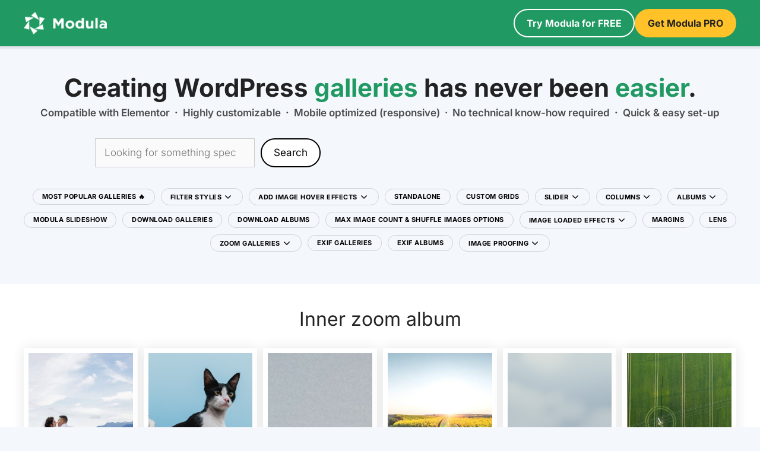

--- FILE ---
content_type: text/html; charset=UTF-8
request_url: https://demo.wp-modula.com/modula-album/zoom-inner-album/
body_size: 34626
content:
<!DOCTYPE html>
<html lang="en-US">
<head>
	<meta charset="UTF-8">
	<title>Inner zoom album &#8211; WP Modula DEMO</title>
<meta name='robots' content='noindex, nofollow' />
<meta name="viewport" content="width=device-width, initial-scale=1">

<link rel="alternate" type="application/rss+xml" title="WP Modula DEMO &raquo; Feed" href="https://demo.wp-modula.com/feed/" />
<link rel="alternate" title="oEmbed (JSON)" type="application/json+oembed" href="https://demo.wp-modula.com/wp-json/oembed/1.0/embed?url=https%3A%2F%2Fdemo.wp-modula.com%2Fmodula-album%2Fzoom-inner-album%2F" />
<link rel="alternate" title="oEmbed (XML)" type="text/xml+oembed" href="https://demo.wp-modula.com/wp-json/oembed/1.0/embed?url=https%3A%2F%2Fdemo.wp-modula.com%2Fmodula-album%2Fzoom-inner-album%2F&#038;format=xml" />
<style id='wp-img-auto-sizes-contain-inline-css'>
img:is([sizes=auto i],[sizes^="auto," i]){contain-intrinsic-size:3000px 1500px}
/*# sourceURL=wp-img-auto-sizes-contain-inline-css */
</style>
<style id='wp-emoji-styles-inline-css'>

	img.wp-smiley, img.emoji {
		display: inline !important;
		border: none !important;
		box-shadow: none !important;
		height: 1em !important;
		width: 1em !important;
		margin: 0 0.07em !important;
		vertical-align: -0.1em !important;
		background: none !important;
		padding: 0 !important;
	}
/*# sourceURL=wp-emoji-styles-inline-css */
</style>
<style id='wp-block-library-inline-css'>
:root{--wp-block-synced-color:#7a00df;--wp-block-synced-color--rgb:122,0,223;--wp-bound-block-color:var(--wp-block-synced-color);--wp-editor-canvas-background:#ddd;--wp-admin-theme-color:#007cba;--wp-admin-theme-color--rgb:0,124,186;--wp-admin-theme-color-darker-10:#006ba1;--wp-admin-theme-color-darker-10--rgb:0,107,160.5;--wp-admin-theme-color-darker-20:#005a87;--wp-admin-theme-color-darker-20--rgb:0,90,135;--wp-admin-border-width-focus:2px}@media (min-resolution:192dpi){:root{--wp-admin-border-width-focus:1.5px}}.wp-element-button{cursor:pointer}:root .has-very-light-gray-background-color{background-color:#eee}:root .has-very-dark-gray-background-color{background-color:#313131}:root .has-very-light-gray-color{color:#eee}:root .has-very-dark-gray-color{color:#313131}:root .has-vivid-green-cyan-to-vivid-cyan-blue-gradient-background{background:linear-gradient(135deg,#00d084,#0693e3)}:root .has-purple-crush-gradient-background{background:linear-gradient(135deg,#34e2e4,#4721fb 50%,#ab1dfe)}:root .has-hazy-dawn-gradient-background{background:linear-gradient(135deg,#faaca8,#dad0ec)}:root .has-subdued-olive-gradient-background{background:linear-gradient(135deg,#fafae1,#67a671)}:root .has-atomic-cream-gradient-background{background:linear-gradient(135deg,#fdd79a,#004a59)}:root .has-nightshade-gradient-background{background:linear-gradient(135deg,#330968,#31cdcf)}:root .has-midnight-gradient-background{background:linear-gradient(135deg,#020381,#2874fc)}:root{--wp--preset--font-size--normal:16px;--wp--preset--font-size--huge:42px}.has-regular-font-size{font-size:1em}.has-larger-font-size{font-size:2.625em}.has-normal-font-size{font-size:var(--wp--preset--font-size--normal)}.has-huge-font-size{font-size:var(--wp--preset--font-size--huge)}.has-text-align-center{text-align:center}.has-text-align-left{text-align:left}.has-text-align-right{text-align:right}.has-fit-text{white-space:nowrap!important}#end-resizable-editor-section{display:none}.aligncenter{clear:both}.items-justified-left{justify-content:flex-start}.items-justified-center{justify-content:center}.items-justified-right{justify-content:flex-end}.items-justified-space-between{justify-content:space-between}.screen-reader-text{border:0;clip-path:inset(50%);height:1px;margin:-1px;overflow:hidden;padding:0;position:absolute;width:1px;word-wrap:normal!important}.screen-reader-text:focus{background-color:#ddd;clip-path:none;color:#444;display:block;font-size:1em;height:auto;left:5px;line-height:normal;padding:15px 23px 14px;text-decoration:none;top:5px;width:auto;z-index:100000}html :where(.has-border-color){border-style:solid}html :where([style*=border-top-color]){border-top-style:solid}html :where([style*=border-right-color]){border-right-style:solid}html :where([style*=border-bottom-color]){border-bottom-style:solid}html :where([style*=border-left-color]){border-left-style:solid}html :where([style*=border-width]){border-style:solid}html :where([style*=border-top-width]){border-top-style:solid}html :where([style*=border-right-width]){border-right-style:solid}html :where([style*=border-bottom-width]){border-bottom-style:solid}html :where([style*=border-left-width]){border-left-style:solid}html :where(img[class*=wp-image-]){height:auto;max-width:100%}:where(figure){margin:0 0 1em}html :where(.is-position-sticky){--wp-admin--admin-bar--position-offset:var(--wp-admin--admin-bar--height,0px)}@media screen and (max-width:600px){html :where(.is-position-sticky){--wp-admin--admin-bar--position-offset:0px}}

/*# sourceURL=wp-block-library-inline-css */
</style><style id='wp-block-button-inline-css'>
.wp-block-button__link{align-content:center;box-sizing:border-box;cursor:pointer;display:inline-block;height:100%;text-align:center;word-break:break-word}.wp-block-button__link.aligncenter{text-align:center}.wp-block-button__link.alignright{text-align:right}:where(.wp-block-button__link){border-radius:9999px;box-shadow:none;padding:calc(.667em + 2px) calc(1.333em + 2px);text-decoration:none}.wp-block-button[style*=text-decoration] .wp-block-button__link{text-decoration:inherit}.wp-block-buttons>.wp-block-button.has-custom-width{max-width:none}.wp-block-buttons>.wp-block-button.has-custom-width .wp-block-button__link{width:100%}.wp-block-buttons>.wp-block-button.has-custom-font-size .wp-block-button__link{font-size:inherit}.wp-block-buttons>.wp-block-button.wp-block-button__width-25{width:calc(25% - var(--wp--style--block-gap, .5em)*.75)}.wp-block-buttons>.wp-block-button.wp-block-button__width-50{width:calc(50% - var(--wp--style--block-gap, .5em)*.5)}.wp-block-buttons>.wp-block-button.wp-block-button__width-75{width:calc(75% - var(--wp--style--block-gap, .5em)*.25)}.wp-block-buttons>.wp-block-button.wp-block-button__width-100{flex-basis:100%;width:100%}.wp-block-buttons.is-vertical>.wp-block-button.wp-block-button__width-25{width:25%}.wp-block-buttons.is-vertical>.wp-block-button.wp-block-button__width-50{width:50%}.wp-block-buttons.is-vertical>.wp-block-button.wp-block-button__width-75{width:75%}.wp-block-button.is-style-squared,.wp-block-button__link.wp-block-button.is-style-squared{border-radius:0}.wp-block-button.no-border-radius,.wp-block-button__link.no-border-radius{border-radius:0!important}:root :where(.wp-block-button .wp-block-button__link.is-style-outline),:root :where(.wp-block-button.is-style-outline>.wp-block-button__link){border:2px solid;padding:.667em 1.333em}:root :where(.wp-block-button .wp-block-button__link.is-style-outline:not(.has-text-color)),:root :where(.wp-block-button.is-style-outline>.wp-block-button__link:not(.has-text-color)){color:currentColor}:root :where(.wp-block-button .wp-block-button__link.is-style-outline:not(.has-background)),:root :where(.wp-block-button.is-style-outline>.wp-block-button__link:not(.has-background)){background-color:initial;background-image:none}
/*# sourceURL=https://demo.wp-modula.com/wp-includes/blocks/button/style.min.css */
</style>
<style id='wp-block-buttons-inline-css'>
.wp-block-buttons{box-sizing:border-box}.wp-block-buttons.is-vertical{flex-direction:column}.wp-block-buttons.is-vertical>.wp-block-button:last-child{margin-bottom:0}.wp-block-buttons>.wp-block-button{display:inline-block;margin:0}.wp-block-buttons.is-content-justification-left{justify-content:flex-start}.wp-block-buttons.is-content-justification-left.is-vertical{align-items:flex-start}.wp-block-buttons.is-content-justification-center{justify-content:center}.wp-block-buttons.is-content-justification-center.is-vertical{align-items:center}.wp-block-buttons.is-content-justification-right{justify-content:flex-end}.wp-block-buttons.is-content-justification-right.is-vertical{align-items:flex-end}.wp-block-buttons.is-content-justification-space-between{justify-content:space-between}.wp-block-buttons.aligncenter{text-align:center}.wp-block-buttons:not(.is-content-justification-space-between,.is-content-justification-right,.is-content-justification-left,.is-content-justification-center) .wp-block-button.aligncenter{margin-left:auto;margin-right:auto;width:100%}.wp-block-buttons[style*=text-decoration] .wp-block-button,.wp-block-buttons[style*=text-decoration] .wp-block-button__link{text-decoration:inherit}.wp-block-buttons.has-custom-font-size .wp-block-button__link{font-size:inherit}.wp-block-buttons .wp-block-button__link{width:100%}.wp-block-button.aligncenter{text-align:center}
/*# sourceURL=https://demo.wp-modula.com/wp-includes/blocks/buttons/style.min.css */
</style>
<style id='wp-block-search-inline-css'>
.wp-block-search__button{margin-left:10px;word-break:normal}.wp-block-search__button.has-icon{line-height:0}.wp-block-search__button svg{height:1.25em;min-height:24px;min-width:24px;width:1.25em;fill:currentColor;vertical-align:text-bottom}:where(.wp-block-search__button){border:1px solid #ccc;padding:6px 10px}.wp-block-search__inside-wrapper{display:flex;flex:auto;flex-wrap:nowrap;max-width:100%}.wp-block-search__label{width:100%}.wp-block-search.wp-block-search__button-only .wp-block-search__button{box-sizing:border-box;display:flex;flex-shrink:0;justify-content:center;margin-left:0;max-width:100%}.wp-block-search.wp-block-search__button-only .wp-block-search__inside-wrapper{min-width:0!important;transition-property:width}.wp-block-search.wp-block-search__button-only .wp-block-search__input{flex-basis:100%;transition-duration:.3s}.wp-block-search.wp-block-search__button-only.wp-block-search__searchfield-hidden,.wp-block-search.wp-block-search__button-only.wp-block-search__searchfield-hidden .wp-block-search__inside-wrapper{overflow:hidden}.wp-block-search.wp-block-search__button-only.wp-block-search__searchfield-hidden .wp-block-search__input{border-left-width:0!important;border-right-width:0!important;flex-basis:0;flex-grow:0;margin:0;min-width:0!important;padding-left:0!important;padding-right:0!important;width:0!important}:where(.wp-block-search__input){appearance:none;border:1px solid #949494;flex-grow:1;font-family:inherit;font-size:inherit;font-style:inherit;font-weight:inherit;letter-spacing:inherit;line-height:inherit;margin-left:0;margin-right:0;min-width:3rem;padding:8px;text-decoration:unset!important;text-transform:inherit}:where(.wp-block-search__button-inside .wp-block-search__inside-wrapper){background-color:#fff;border:1px solid #949494;box-sizing:border-box;padding:4px}:where(.wp-block-search__button-inside .wp-block-search__inside-wrapper) .wp-block-search__input{border:none;border-radius:0;padding:0 4px}:where(.wp-block-search__button-inside .wp-block-search__inside-wrapper) .wp-block-search__input:focus{outline:none}:where(.wp-block-search__button-inside .wp-block-search__inside-wrapper) :where(.wp-block-search__button){padding:4px 8px}.wp-block-search.aligncenter .wp-block-search__inside-wrapper{margin:auto}.wp-block[data-align=right] .wp-block-search.wp-block-search__button-only .wp-block-search__inside-wrapper{float:right}
/*# sourceURL=https://demo.wp-modula.com/wp-includes/blocks/search/style.min.css */
</style>
<style id='wp-block-paragraph-inline-css'>
.is-small-text{font-size:.875em}.is-regular-text{font-size:1em}.is-large-text{font-size:2.25em}.is-larger-text{font-size:3em}.has-drop-cap:not(:focus):first-letter{float:left;font-size:8.4em;font-style:normal;font-weight:100;line-height:.68;margin:.05em .1em 0 0;text-transform:uppercase}body.rtl .has-drop-cap:not(:focus):first-letter{float:none;margin-left:.1em}p.has-drop-cap.has-background{overflow:hidden}:root :where(p.has-background){padding:1.25em 2.375em}:where(p.has-text-color:not(.has-link-color)) a{color:inherit}p.has-text-align-left[style*="writing-mode:vertical-lr"],p.has-text-align-right[style*="writing-mode:vertical-rl"]{rotate:180deg}
/*# sourceURL=https://demo.wp-modula.com/wp-includes/blocks/paragraph/style.min.css */
</style>
<style id='global-styles-inline-css'>
:root{--wp--preset--aspect-ratio--square: 1;--wp--preset--aspect-ratio--4-3: 4/3;--wp--preset--aspect-ratio--3-4: 3/4;--wp--preset--aspect-ratio--3-2: 3/2;--wp--preset--aspect-ratio--2-3: 2/3;--wp--preset--aspect-ratio--16-9: 16/9;--wp--preset--aspect-ratio--9-16: 9/16;--wp--preset--color--black: #000000;--wp--preset--color--cyan-bluish-gray: #abb8c3;--wp--preset--color--white: #ffffff;--wp--preset--color--pale-pink: #f78da7;--wp--preset--color--vivid-red: #cf2e2e;--wp--preset--color--luminous-vivid-orange: #ff6900;--wp--preset--color--luminous-vivid-amber: #fcb900;--wp--preset--color--light-green-cyan: #7bdcb5;--wp--preset--color--vivid-green-cyan: #00d084;--wp--preset--color--pale-cyan-blue: #8ed1fc;--wp--preset--color--vivid-cyan-blue: #0693e3;--wp--preset--color--vivid-purple: #9b51e0;--wp--preset--color--contrast: var(--contrast);--wp--preset--color--contrast-2: var(--contrast-2);--wp--preset--color--contrast-3: var(--contrast-3);--wp--preset--color--base: var(--base);--wp--preset--color--base-2: var(--base-2);--wp--preset--color--base-3: var(--base-3);--wp--preset--color--accent: var(--accent);--wp--preset--gradient--vivid-cyan-blue-to-vivid-purple: linear-gradient(135deg,rgb(6,147,227) 0%,rgb(155,81,224) 100%);--wp--preset--gradient--light-green-cyan-to-vivid-green-cyan: linear-gradient(135deg,rgb(122,220,180) 0%,rgb(0,208,130) 100%);--wp--preset--gradient--luminous-vivid-amber-to-luminous-vivid-orange: linear-gradient(135deg,rgb(252,185,0) 0%,rgb(255,105,0) 100%);--wp--preset--gradient--luminous-vivid-orange-to-vivid-red: linear-gradient(135deg,rgb(255,105,0) 0%,rgb(207,46,46) 100%);--wp--preset--gradient--very-light-gray-to-cyan-bluish-gray: linear-gradient(135deg,rgb(238,238,238) 0%,rgb(169,184,195) 100%);--wp--preset--gradient--cool-to-warm-spectrum: linear-gradient(135deg,rgb(74,234,220) 0%,rgb(151,120,209) 20%,rgb(207,42,186) 40%,rgb(238,44,130) 60%,rgb(251,105,98) 80%,rgb(254,248,76) 100%);--wp--preset--gradient--blush-light-purple: linear-gradient(135deg,rgb(255,206,236) 0%,rgb(152,150,240) 100%);--wp--preset--gradient--blush-bordeaux: linear-gradient(135deg,rgb(254,205,165) 0%,rgb(254,45,45) 50%,rgb(107,0,62) 100%);--wp--preset--gradient--luminous-dusk: linear-gradient(135deg,rgb(255,203,112) 0%,rgb(199,81,192) 50%,rgb(65,88,208) 100%);--wp--preset--gradient--pale-ocean: linear-gradient(135deg,rgb(255,245,203) 0%,rgb(182,227,212) 50%,rgb(51,167,181) 100%);--wp--preset--gradient--electric-grass: linear-gradient(135deg,rgb(202,248,128) 0%,rgb(113,206,126) 100%);--wp--preset--gradient--midnight: linear-gradient(135deg,rgb(2,3,129) 0%,rgb(40,116,252) 100%);--wp--preset--font-size--small: 13px;--wp--preset--font-size--medium: 20px;--wp--preset--font-size--large: 36px;--wp--preset--font-size--x-large: 42px;--wp--preset--spacing--20: 0.44rem;--wp--preset--spacing--30: 0.67rem;--wp--preset--spacing--40: 1rem;--wp--preset--spacing--50: 1.5rem;--wp--preset--spacing--60: 2.25rem;--wp--preset--spacing--70: 3.38rem;--wp--preset--spacing--80: 5.06rem;--wp--preset--shadow--natural: 6px 6px 9px rgba(0, 0, 0, 0.2);--wp--preset--shadow--deep: 12px 12px 50px rgba(0, 0, 0, 0.4);--wp--preset--shadow--sharp: 6px 6px 0px rgba(0, 0, 0, 0.2);--wp--preset--shadow--outlined: 6px 6px 0px -3px rgb(255, 255, 255), 6px 6px rgb(0, 0, 0);--wp--preset--shadow--crisp: 6px 6px 0px rgb(0, 0, 0);}:where(.is-layout-flex){gap: 0.5em;}:where(.is-layout-grid){gap: 0.5em;}body .is-layout-flex{display: flex;}.is-layout-flex{flex-wrap: wrap;align-items: center;}.is-layout-flex > :is(*, div){margin: 0;}body .is-layout-grid{display: grid;}.is-layout-grid > :is(*, div){margin: 0;}:where(.wp-block-columns.is-layout-flex){gap: 2em;}:where(.wp-block-columns.is-layout-grid){gap: 2em;}:where(.wp-block-post-template.is-layout-flex){gap: 1.25em;}:where(.wp-block-post-template.is-layout-grid){gap: 1.25em;}.has-black-color{color: var(--wp--preset--color--black) !important;}.has-cyan-bluish-gray-color{color: var(--wp--preset--color--cyan-bluish-gray) !important;}.has-white-color{color: var(--wp--preset--color--white) !important;}.has-pale-pink-color{color: var(--wp--preset--color--pale-pink) !important;}.has-vivid-red-color{color: var(--wp--preset--color--vivid-red) !important;}.has-luminous-vivid-orange-color{color: var(--wp--preset--color--luminous-vivid-orange) !important;}.has-luminous-vivid-amber-color{color: var(--wp--preset--color--luminous-vivid-amber) !important;}.has-light-green-cyan-color{color: var(--wp--preset--color--light-green-cyan) !important;}.has-vivid-green-cyan-color{color: var(--wp--preset--color--vivid-green-cyan) !important;}.has-pale-cyan-blue-color{color: var(--wp--preset--color--pale-cyan-blue) !important;}.has-vivid-cyan-blue-color{color: var(--wp--preset--color--vivid-cyan-blue) !important;}.has-vivid-purple-color{color: var(--wp--preset--color--vivid-purple) !important;}.has-black-background-color{background-color: var(--wp--preset--color--black) !important;}.has-cyan-bluish-gray-background-color{background-color: var(--wp--preset--color--cyan-bluish-gray) !important;}.has-white-background-color{background-color: var(--wp--preset--color--white) !important;}.has-pale-pink-background-color{background-color: var(--wp--preset--color--pale-pink) !important;}.has-vivid-red-background-color{background-color: var(--wp--preset--color--vivid-red) !important;}.has-luminous-vivid-orange-background-color{background-color: var(--wp--preset--color--luminous-vivid-orange) !important;}.has-luminous-vivid-amber-background-color{background-color: var(--wp--preset--color--luminous-vivid-amber) !important;}.has-light-green-cyan-background-color{background-color: var(--wp--preset--color--light-green-cyan) !important;}.has-vivid-green-cyan-background-color{background-color: var(--wp--preset--color--vivid-green-cyan) !important;}.has-pale-cyan-blue-background-color{background-color: var(--wp--preset--color--pale-cyan-blue) !important;}.has-vivid-cyan-blue-background-color{background-color: var(--wp--preset--color--vivid-cyan-blue) !important;}.has-vivid-purple-background-color{background-color: var(--wp--preset--color--vivid-purple) !important;}.has-black-border-color{border-color: var(--wp--preset--color--black) !important;}.has-cyan-bluish-gray-border-color{border-color: var(--wp--preset--color--cyan-bluish-gray) !important;}.has-white-border-color{border-color: var(--wp--preset--color--white) !important;}.has-pale-pink-border-color{border-color: var(--wp--preset--color--pale-pink) !important;}.has-vivid-red-border-color{border-color: var(--wp--preset--color--vivid-red) !important;}.has-luminous-vivid-orange-border-color{border-color: var(--wp--preset--color--luminous-vivid-orange) !important;}.has-luminous-vivid-amber-border-color{border-color: var(--wp--preset--color--luminous-vivid-amber) !important;}.has-light-green-cyan-border-color{border-color: var(--wp--preset--color--light-green-cyan) !important;}.has-vivid-green-cyan-border-color{border-color: var(--wp--preset--color--vivid-green-cyan) !important;}.has-pale-cyan-blue-border-color{border-color: var(--wp--preset--color--pale-cyan-blue) !important;}.has-vivid-cyan-blue-border-color{border-color: var(--wp--preset--color--vivid-cyan-blue) !important;}.has-vivid-purple-border-color{border-color: var(--wp--preset--color--vivid-purple) !important;}.has-vivid-cyan-blue-to-vivid-purple-gradient-background{background: var(--wp--preset--gradient--vivid-cyan-blue-to-vivid-purple) !important;}.has-light-green-cyan-to-vivid-green-cyan-gradient-background{background: var(--wp--preset--gradient--light-green-cyan-to-vivid-green-cyan) !important;}.has-luminous-vivid-amber-to-luminous-vivid-orange-gradient-background{background: var(--wp--preset--gradient--luminous-vivid-amber-to-luminous-vivid-orange) !important;}.has-luminous-vivid-orange-to-vivid-red-gradient-background{background: var(--wp--preset--gradient--luminous-vivid-orange-to-vivid-red) !important;}.has-very-light-gray-to-cyan-bluish-gray-gradient-background{background: var(--wp--preset--gradient--very-light-gray-to-cyan-bluish-gray) !important;}.has-cool-to-warm-spectrum-gradient-background{background: var(--wp--preset--gradient--cool-to-warm-spectrum) !important;}.has-blush-light-purple-gradient-background{background: var(--wp--preset--gradient--blush-light-purple) !important;}.has-blush-bordeaux-gradient-background{background: var(--wp--preset--gradient--blush-bordeaux) !important;}.has-luminous-dusk-gradient-background{background: var(--wp--preset--gradient--luminous-dusk) !important;}.has-pale-ocean-gradient-background{background: var(--wp--preset--gradient--pale-ocean) !important;}.has-electric-grass-gradient-background{background: var(--wp--preset--gradient--electric-grass) !important;}.has-midnight-gradient-background{background: var(--wp--preset--gradient--midnight) !important;}.has-small-font-size{font-size: var(--wp--preset--font-size--small) !important;}.has-medium-font-size{font-size: var(--wp--preset--font-size--medium) !important;}.has-large-font-size{font-size: var(--wp--preset--font-size--large) !important;}.has-x-large-font-size{font-size: var(--wp--preset--font-size--x-large) !important;}
/*# sourceURL=global-styles-inline-css */
</style>
<style id='core-block-supports-inline-css'>
.wp-container-core-buttons-is-layout-16018d1d{justify-content:center;}
/*# sourceURL=core-block-supports-inline-css */
</style>

<style id='classic-theme-styles-inline-css'>
/*! This file is auto-generated */
.wp-block-button__link{color:#fff;background-color:#32373c;border-radius:9999px;box-shadow:none;text-decoration:none;padding:calc(.667em + 2px) calc(1.333em + 2px);font-size:1.125em}.wp-block-file__button{background:#32373c;color:#fff;text-decoration:none}
/*# sourceURL=/wp-includes/css/classic-themes.min.css */
</style>
<link rel='stylesheet' id='generate-style-css' href='https://demo.wp-modula.com/wp-content/themes/generatepress/assets/css/main.min.css?ver=3.6.1' media='all' />
<style id='generate-style-inline-css'>
body{background-color:#f4f7fc;color:#222222;}a{color:#1e73be;}a:hover, a:focus, a:active{color:#000000;}.grid-container{max-width:1300px;}.wp-block-group__inner-container{max-width:1300px;margin-left:auto;margin-right:auto;}.site-header .header-image{width:140px;}.generate-back-to-top{font-size:20px;border-radius:3px;position:fixed;bottom:30px;right:30px;line-height:40px;width:40px;text-align:center;z-index:10;transition:opacity 300ms ease-in-out;opacity:0.1;transform:translateY(1000px);}.generate-back-to-top__show{opacity:1;transform:translateY(0);}:root{--contrast:#222222;--contrast-2:#575760;--contrast-3:#b2b2be;--base:#f0f0f0;--base-2:#f7f8f9;--base-3:#ffffff;--accent:#1e73be;}:root .has-contrast-color{color:var(--contrast);}:root .has-contrast-background-color{background-color:var(--contrast);}:root .has-contrast-2-color{color:var(--contrast-2);}:root .has-contrast-2-background-color{background-color:var(--contrast-2);}:root .has-contrast-3-color{color:var(--contrast-3);}:root .has-contrast-3-background-color{background-color:var(--contrast-3);}:root .has-base-color{color:var(--base);}:root .has-base-background-color{background-color:var(--base);}:root .has-base-2-color{color:var(--base-2);}:root .has-base-2-background-color{background-color:var(--base-2);}:root .has-base-3-color{color:var(--base-3);}:root .has-base-3-background-color{background-color:var(--base-3);}:root .has-accent-color{color:var(--accent);}:root .has-accent-background-color{background-color:var(--accent);}body, button, input, select, textarea{font-family:Inter, sans-serif;font-weight:300;font-style:normal;text-decoration:none;}.main-title{font-family:Inter, sans-serif;font-size:25px;}.top-bar{background-color:#636363;color:#ffffff;}.top-bar a{color:#ffffff;}.top-bar a:hover{color:#303030;}.site-header{background-color:#ffffff;}.main-title a,.main-title a:hover{color:var(--contrast);}.site-description{color:#757575;}.main-navigation,.main-navigation ul ul{background-color:rgba(33,50,84,0);}.main-navigation .main-nav ul li a, .main-navigation .menu-toggle, .main-navigation .menu-bar-items{color:#000000;}.main-navigation .main-nav ul li:not([class*="current-menu-"]):hover > a, .main-navigation .main-nav ul li:not([class*="current-menu-"]):focus > a, .main-navigation .main-nav ul li.sfHover:not([class*="current-menu-"]) > a, .main-navigation .menu-bar-item:hover > a, .main-navigation .menu-bar-item.sfHover > a{color:#ffffff;background-color:#000000;}button.menu-toggle:hover,button.menu-toggle:focus{color:#000000;}.main-navigation .main-nav ul li[class*="current-menu-"] > a{color:#ffffff;background-color:#000000;}.navigation-search input[type="search"],.navigation-search input[type="search"]:active, .navigation-search input[type="search"]:focus, .main-navigation .main-nav ul li.search-item.active > a, .main-navigation .menu-bar-items .search-item.active > a{color:#ffffff;background-color:#000000;}.main-navigation ul ul{background-color:#000000;}.main-navigation .main-nav ul ul li a{color:#ffffff;}.main-navigation .main-nav ul ul li:not([class*="current-menu-"]):hover > a,.main-navigation .main-nav ul ul li:not([class*="current-menu-"]):focus > a, .main-navigation .main-nav ul ul li.sfHover:not([class*="current-menu-"]) > a{color:rgba(255,255,255,0.5);background-color:#000000;}.main-navigation .main-nav ul ul li[class*="current-menu-"] > a{color:#ffffff;background-color:#000000;}.separate-containers .inside-article, .separate-containers .comments-area, .separate-containers .page-header, .one-container .container, .separate-containers .paging-navigation, .inside-page-header{background-color:#ffffff;}.inside-article a,.paging-navigation a,.comments-area a,.page-header a{color:#0a0a0a;}.entry-title a{color:#222222;}.entry-title a:hover{color:#55555e;}.entry-meta{color:#595959;}.sidebar .widget{background-color:#ffffff;}.footer-widgets{background-color:#ffffff;}.footer-widgets .widget-title{color:#000000;}.site-info{color:#ffffff;background-color:#55555e;}.site-info a{color:#ffffff;}.site-info a:hover{color:#d3d3d3;}.footer-bar .widget_nav_menu .current-menu-item a{color:#d3d3d3;}input[type="text"],input[type="email"],input[type="url"],input[type="password"],input[type="search"],input[type="tel"],input[type="number"],textarea,select{color:#666666;background-color:#fafafa;border-color:#cccccc;}input[type="text"]:focus,input[type="email"]:focus,input[type="url"]:focus,input[type="password"]:focus,input[type="search"]:focus,input[type="tel"]:focus,input[type="number"]:focus,textarea:focus,select:focus{color:#666666;background-color:#ffffff;border-color:#bfbfbf;}button,html input[type="button"],input[type="reset"],input[type="submit"],a.button,a.wp-block-button__link:not(.has-background){color:#ffffff;background-color:#1e72bd;}button:hover,html input[type="button"]:hover,input[type="reset"]:hover,input[type="submit"]:hover,a.button:hover,button:focus,html input[type="button"]:focus,input[type="reset"]:focus,input[type="submit"]:focus,a.button:focus,a.wp-block-button__link:not(.has-background):active,a.wp-block-button__link:not(.has-background):focus,a.wp-block-button__link:not(.has-background):hover{color:#ffffff;background-color:#3f4047;}a.generate-back-to-top{background-color:rgba( 0,0,0,0.4 );color:#ffffff;}a.generate-back-to-top:hover,a.generate-back-to-top:focus{background-color:rgba( 0,0,0,0.6 );color:#ffffff;}:root{--gp-search-modal-bg-color:var(--base-3);--gp-search-modal-text-color:var(--contrast);--gp-search-modal-overlay-bg-color:rgba(0,0,0,0.2);}@media (max-width: 768px){.main-navigation .menu-bar-item:hover > a, .main-navigation .menu-bar-item.sfHover > a{background:none;color:#000000;}}.inside-header{padding:15px 40px 15px 40px;}.nav-below-header .main-navigation .inside-navigation.grid-container, .nav-above-header .main-navigation .inside-navigation.grid-container{padding:0px 25px 0px 25px;}.site-main .wp-block-group__inner-container{padding:40px;}.separate-containers .paging-navigation{padding-top:20px;padding-bottom:20px;}.entry-content .alignwide, body:not(.no-sidebar) .entry-content .alignfull{margin-left:-40px;width:calc(100% + 80px);max-width:calc(100% + 80px);}.main-navigation .main-nav ul li a,.menu-toggle,.main-navigation .menu-bar-item > a{padding-left:15px;padding-right:15px;line-height:25px;}.main-navigation .main-nav ul ul li a{padding:10px 15px 10px 15px;}.main-navigation ul ul{width:250px;}.navigation-search input[type="search"]{height:25px;}.rtl .menu-item-has-children .dropdown-menu-toggle{padding-left:15px;}.menu-item-has-children .dropdown-menu-toggle{padding-right:15px;}.rtl .main-navigation .main-nav ul li.menu-item-has-children > a{padding-right:15px;}@media (max-width:768px){.separate-containers .inside-article, .separate-containers .comments-area, .separate-containers .page-header, .separate-containers .paging-navigation, .one-container .site-content, .inside-page-header{padding:30px;}.site-main .wp-block-group__inner-container{padding:30px;}.inside-top-bar{padding-right:30px;padding-left:30px;}.inside-header{padding-right:30px;padding-left:30px;}.widget-area .widget{padding-top:30px;padding-right:30px;padding-bottom:30px;padding-left:30px;}.footer-widgets-container{padding-top:30px;padding-right:30px;padding-bottom:30px;padding-left:30px;}.inside-site-info{padding-right:30px;padding-left:30px;}.entry-content .alignwide, body:not(.no-sidebar) .entry-content .alignfull{margin-left:-30px;width:calc(100% + 60px);max-width:calc(100% + 60px);}.one-container .site-main .paging-navigation{margin-bottom:20px;}}/* End cached CSS */.is-right-sidebar{width:30%;}.is-left-sidebar{width:30%;}.site-content .content-area{width:100%;}@media (max-width: 768px){.main-navigation .menu-toggle,.sidebar-nav-mobile:not(#sticky-placeholder){display:block;}.main-navigation ul,.gen-sidebar-nav,.main-navigation:not(.slideout-navigation):not(.toggled) .main-nav > ul,.has-inline-mobile-toggle #site-navigation .inside-navigation > *:not(.navigation-search):not(.main-nav){display:none;}.nav-align-right .inside-navigation,.nav-align-center .inside-navigation{justify-content:space-between;}}
.dynamic-author-image-rounded{border-radius:100%;}.dynamic-featured-image, .dynamic-author-image{vertical-align:middle;}.one-container.blog .dynamic-content-template:not(:last-child), .one-container.archive .dynamic-content-template:not(:last-child){padding-bottom:0px;}.dynamic-entry-excerpt > p:last-child{margin-bottom:0px;}
/*# sourceURL=generate-style-inline-css */
</style>
<style type="text/css">@font-face {font-family:Lexend Deca;font-style:normal;font-weight:100;src:url(/cf-fonts/s/lexend-deca/5.0.11/latin-ext/100/normal.woff2);unicode-range:U+0100-02AF,U+0304,U+0308,U+0329,U+1E00-1E9F,U+1EF2-1EFF,U+2020,U+20A0-20AB,U+20AD-20CF,U+2113,U+2C60-2C7F,U+A720-A7FF;font-display:auto;}@font-face {font-family:Lexend Deca;font-style:normal;font-weight:100;src:url(/cf-fonts/s/lexend-deca/5.0.11/latin/100/normal.woff2);unicode-range:U+0000-00FF,U+0131,U+0152-0153,U+02BB-02BC,U+02C6,U+02DA,U+02DC,U+0304,U+0308,U+0329,U+2000-206F,U+2074,U+20AC,U+2122,U+2191,U+2193,U+2212,U+2215,U+FEFF,U+FFFD;font-display:auto;}@font-face {font-family:Lexend Deca;font-style:normal;font-weight:100;src:url(/cf-fonts/s/lexend-deca/5.0.11/vietnamese/100/normal.woff2);unicode-range:U+0102-0103,U+0110-0111,U+0128-0129,U+0168-0169,U+01A0-01A1,U+01AF-01B0,U+0300-0301,U+0303-0304,U+0308-0309,U+0323,U+0329,U+1EA0-1EF9,U+20AB;font-display:auto;}@font-face {font-family:Lexend Deca;font-style:normal;font-weight:200;src:url(/cf-fonts/s/lexend-deca/5.0.11/latin-ext/200/normal.woff2);unicode-range:U+0100-02AF,U+0304,U+0308,U+0329,U+1E00-1E9F,U+1EF2-1EFF,U+2020,U+20A0-20AB,U+20AD-20CF,U+2113,U+2C60-2C7F,U+A720-A7FF;font-display:auto;}@font-face {font-family:Lexend Deca;font-style:normal;font-weight:200;src:url(/cf-fonts/s/lexend-deca/5.0.11/vietnamese/200/normal.woff2);unicode-range:U+0102-0103,U+0110-0111,U+0128-0129,U+0168-0169,U+01A0-01A1,U+01AF-01B0,U+0300-0301,U+0303-0304,U+0308-0309,U+0323,U+0329,U+1EA0-1EF9,U+20AB;font-display:auto;}@font-face {font-family:Lexend Deca;font-style:normal;font-weight:200;src:url(/cf-fonts/s/lexend-deca/5.0.11/latin/200/normal.woff2);unicode-range:U+0000-00FF,U+0131,U+0152-0153,U+02BB-02BC,U+02C6,U+02DA,U+02DC,U+0304,U+0308,U+0329,U+2000-206F,U+2074,U+20AC,U+2122,U+2191,U+2193,U+2212,U+2215,U+FEFF,U+FFFD;font-display:auto;}@font-face {font-family:Lexend Deca;font-style:normal;font-weight:300;src:url(/cf-fonts/s/lexend-deca/5.0.11/latin/300/normal.woff2);unicode-range:U+0000-00FF,U+0131,U+0152-0153,U+02BB-02BC,U+02C6,U+02DA,U+02DC,U+0304,U+0308,U+0329,U+2000-206F,U+2074,U+20AC,U+2122,U+2191,U+2193,U+2212,U+2215,U+FEFF,U+FFFD;font-display:auto;}@font-face {font-family:Lexend Deca;font-style:normal;font-weight:300;src:url(/cf-fonts/s/lexend-deca/5.0.11/latin-ext/300/normal.woff2);unicode-range:U+0100-02AF,U+0304,U+0308,U+0329,U+1E00-1E9F,U+1EF2-1EFF,U+2020,U+20A0-20AB,U+20AD-20CF,U+2113,U+2C60-2C7F,U+A720-A7FF;font-display:auto;}@font-face {font-family:Lexend Deca;font-style:normal;font-weight:300;src:url(/cf-fonts/s/lexend-deca/5.0.11/vietnamese/300/normal.woff2);unicode-range:U+0102-0103,U+0110-0111,U+0128-0129,U+0168-0169,U+01A0-01A1,U+01AF-01B0,U+0300-0301,U+0303-0304,U+0308-0309,U+0323,U+0329,U+1EA0-1EF9,U+20AB;font-display:auto;}@font-face {font-family:Lexend Deca;font-style:normal;font-weight:400;src:url(/cf-fonts/s/lexend-deca/5.0.11/vietnamese/400/normal.woff2);unicode-range:U+0102-0103,U+0110-0111,U+0128-0129,U+0168-0169,U+01A0-01A1,U+01AF-01B0,U+0300-0301,U+0303-0304,U+0308-0309,U+0323,U+0329,U+1EA0-1EF9,U+20AB;font-display:auto;}@font-face {font-family:Lexend Deca;font-style:normal;font-weight:400;src:url(/cf-fonts/s/lexend-deca/5.0.11/latin-ext/400/normal.woff2);unicode-range:U+0100-02AF,U+0304,U+0308,U+0329,U+1E00-1E9F,U+1EF2-1EFF,U+2020,U+20A0-20AB,U+20AD-20CF,U+2113,U+2C60-2C7F,U+A720-A7FF;font-display:auto;}@font-face {font-family:Lexend Deca;font-style:normal;font-weight:400;src:url(/cf-fonts/s/lexend-deca/5.0.11/latin/400/normal.woff2);unicode-range:U+0000-00FF,U+0131,U+0152-0153,U+02BB-02BC,U+02C6,U+02DA,U+02DC,U+0304,U+0308,U+0329,U+2000-206F,U+2074,U+20AC,U+2122,U+2191,U+2193,U+2212,U+2215,U+FEFF,U+FFFD;font-display:auto;}@font-face {font-family:Lexend Deca;font-style:normal;font-weight:500;src:url(/cf-fonts/s/lexend-deca/5.0.11/latin-ext/500/normal.woff2);unicode-range:U+0100-02AF,U+0304,U+0308,U+0329,U+1E00-1E9F,U+1EF2-1EFF,U+2020,U+20A0-20AB,U+20AD-20CF,U+2113,U+2C60-2C7F,U+A720-A7FF;font-display:auto;}@font-face {font-family:Lexend Deca;font-style:normal;font-weight:500;src:url(/cf-fonts/s/lexend-deca/5.0.11/vietnamese/500/normal.woff2);unicode-range:U+0102-0103,U+0110-0111,U+0128-0129,U+0168-0169,U+01A0-01A1,U+01AF-01B0,U+0300-0301,U+0303-0304,U+0308-0309,U+0323,U+0329,U+1EA0-1EF9,U+20AB;font-display:auto;}@font-face {font-family:Lexend Deca;font-style:normal;font-weight:500;src:url(/cf-fonts/s/lexend-deca/5.0.11/latin/500/normal.woff2);unicode-range:U+0000-00FF,U+0131,U+0152-0153,U+02BB-02BC,U+02C6,U+02DA,U+02DC,U+0304,U+0308,U+0329,U+2000-206F,U+2074,U+20AC,U+2122,U+2191,U+2193,U+2212,U+2215,U+FEFF,U+FFFD;font-display:auto;}@font-face {font-family:Lexend Deca;font-style:normal;font-weight:600;src:url(/cf-fonts/s/lexend-deca/5.0.11/latin/600/normal.woff2);unicode-range:U+0000-00FF,U+0131,U+0152-0153,U+02BB-02BC,U+02C6,U+02DA,U+02DC,U+0304,U+0308,U+0329,U+2000-206F,U+2074,U+20AC,U+2122,U+2191,U+2193,U+2212,U+2215,U+FEFF,U+FFFD;font-display:auto;}@font-face {font-family:Lexend Deca;font-style:normal;font-weight:600;src:url(/cf-fonts/s/lexend-deca/5.0.11/vietnamese/600/normal.woff2);unicode-range:U+0102-0103,U+0110-0111,U+0128-0129,U+0168-0169,U+01A0-01A1,U+01AF-01B0,U+0300-0301,U+0303-0304,U+0308-0309,U+0323,U+0329,U+1EA0-1EF9,U+20AB;font-display:auto;}@font-face {font-family:Lexend Deca;font-style:normal;font-weight:600;src:url(/cf-fonts/s/lexend-deca/5.0.11/latin-ext/600/normal.woff2);unicode-range:U+0100-02AF,U+0304,U+0308,U+0329,U+1E00-1E9F,U+1EF2-1EFF,U+2020,U+20A0-20AB,U+20AD-20CF,U+2113,U+2C60-2C7F,U+A720-A7FF;font-display:auto;}@font-face {font-family:Lexend Deca;font-style:normal;font-weight:700;src:url(/cf-fonts/s/lexend-deca/5.0.11/vietnamese/700/normal.woff2);unicode-range:U+0102-0103,U+0110-0111,U+0128-0129,U+0168-0169,U+01A0-01A1,U+01AF-01B0,U+0300-0301,U+0303-0304,U+0308-0309,U+0323,U+0329,U+1EA0-1EF9,U+20AB;font-display:auto;}@font-face {font-family:Lexend Deca;font-style:normal;font-weight:700;src:url(/cf-fonts/s/lexend-deca/5.0.11/latin-ext/700/normal.woff2);unicode-range:U+0100-02AF,U+0304,U+0308,U+0329,U+1E00-1E9F,U+1EF2-1EFF,U+2020,U+20A0-20AB,U+20AD-20CF,U+2113,U+2C60-2C7F,U+A720-A7FF;font-display:auto;}@font-face {font-family:Lexend Deca;font-style:normal;font-weight:700;src:url(/cf-fonts/s/lexend-deca/5.0.11/latin/700/normal.woff2);unicode-range:U+0000-00FF,U+0131,U+0152-0153,U+02BB-02BC,U+02C6,U+02DA,U+02DC,U+0304,U+0308,U+0329,U+2000-206F,U+2074,U+20AC,U+2122,U+2191,U+2193,U+2212,U+2215,U+FEFF,U+FFFD;font-display:auto;}@font-face {font-family:Lexend Deca;font-style:normal;font-weight:800;src:url(/cf-fonts/s/lexend-deca/5.0.11/vietnamese/800/normal.woff2);unicode-range:U+0102-0103,U+0110-0111,U+0128-0129,U+0168-0169,U+01A0-01A1,U+01AF-01B0,U+0300-0301,U+0303-0304,U+0308-0309,U+0323,U+0329,U+1EA0-1EF9,U+20AB;font-display:auto;}@font-face {font-family:Lexend Deca;font-style:normal;font-weight:800;src:url(/cf-fonts/s/lexend-deca/5.0.11/latin-ext/800/normal.woff2);unicode-range:U+0100-02AF,U+0304,U+0308,U+0329,U+1E00-1E9F,U+1EF2-1EFF,U+2020,U+20A0-20AB,U+20AD-20CF,U+2113,U+2C60-2C7F,U+A720-A7FF;font-display:auto;}@font-face {font-family:Lexend Deca;font-style:normal;font-weight:800;src:url(/cf-fonts/s/lexend-deca/5.0.11/latin/800/normal.woff2);unicode-range:U+0000-00FF,U+0131,U+0152-0153,U+02BB-02BC,U+02C6,U+02DA,U+02DC,U+0304,U+0308,U+0329,U+2000-206F,U+2074,U+20AC,U+2122,U+2191,U+2193,U+2212,U+2215,U+FEFF,U+FFFD;font-display:auto;}@font-face {font-family:Lexend Deca;font-style:normal;font-weight:900;src:url(/cf-fonts/s/lexend-deca/5.0.11/latin/900/normal.woff2);unicode-range:U+0000-00FF,U+0131,U+0152-0153,U+02BB-02BC,U+02C6,U+02DA,U+02DC,U+0304,U+0308,U+0329,U+2000-206F,U+2074,U+20AC,U+2122,U+2191,U+2193,U+2212,U+2215,U+FEFF,U+FFFD;font-display:auto;}@font-face {font-family:Lexend Deca;font-style:normal;font-weight:900;src:url(/cf-fonts/s/lexend-deca/5.0.11/vietnamese/900/normal.woff2);unicode-range:U+0102-0103,U+0110-0111,U+0128-0129,U+0168-0169,U+01A0-01A1,U+01AF-01B0,U+0300-0301,U+0303-0304,U+0308-0309,U+0323,U+0329,U+1EA0-1EF9,U+20AB;font-display:auto;}@font-face {font-family:Lexend Deca;font-style:normal;font-weight:900;src:url(/cf-fonts/s/lexend-deca/5.0.11/latin-ext/900/normal.woff2);unicode-range:U+0100-02AF,U+0304,U+0308,U+0329,U+1E00-1E9F,U+1EF2-1EFF,U+2020,U+20A0-20AB,U+20AD-20CF,U+2113,U+2C60-2C7F,U+A720-A7FF;font-display:auto;}@font-face {font-family:Inter;font-style:normal;font-weight:100;src:url(/cf-fonts/s/inter/5.0.16/latin/100/normal.woff2);unicode-range:U+0000-00FF,U+0131,U+0152-0153,U+02BB-02BC,U+02C6,U+02DA,U+02DC,U+0304,U+0308,U+0329,U+2000-206F,U+2074,U+20AC,U+2122,U+2191,U+2193,U+2212,U+2215,U+FEFF,U+FFFD;font-display:auto;}@font-face {font-family:Inter;font-style:normal;font-weight:100;src:url(/cf-fonts/s/inter/5.0.16/vietnamese/100/normal.woff2);unicode-range:U+0102-0103,U+0110-0111,U+0128-0129,U+0168-0169,U+01A0-01A1,U+01AF-01B0,U+0300-0301,U+0303-0304,U+0308-0309,U+0323,U+0329,U+1EA0-1EF9,U+20AB;font-display:auto;}@font-face {font-family:Inter;font-style:normal;font-weight:100;src:url(/cf-fonts/s/inter/5.0.16/cyrillic/100/normal.woff2);unicode-range:U+0301,U+0400-045F,U+0490-0491,U+04B0-04B1,U+2116;font-display:auto;}@font-face {font-family:Inter;font-style:normal;font-weight:100;src:url(/cf-fonts/s/inter/5.0.16/cyrillic-ext/100/normal.woff2);unicode-range:U+0460-052F,U+1C80-1C88,U+20B4,U+2DE0-2DFF,U+A640-A69F,U+FE2E-FE2F;font-display:auto;}@font-face {font-family:Inter;font-style:normal;font-weight:100;src:url(/cf-fonts/s/inter/5.0.16/greek/100/normal.woff2);unicode-range:U+0370-03FF;font-display:auto;}@font-face {font-family:Inter;font-style:normal;font-weight:100;src:url(/cf-fonts/s/inter/5.0.16/greek-ext/100/normal.woff2);unicode-range:U+1F00-1FFF;font-display:auto;}@font-face {font-family:Inter;font-style:normal;font-weight:100;src:url(/cf-fonts/s/inter/5.0.16/latin-ext/100/normal.woff2);unicode-range:U+0100-02AF,U+0304,U+0308,U+0329,U+1E00-1E9F,U+1EF2-1EFF,U+2020,U+20A0-20AB,U+20AD-20CF,U+2113,U+2C60-2C7F,U+A720-A7FF;font-display:auto;}@font-face {font-family:Inter;font-style:normal;font-weight:200;src:url(/cf-fonts/s/inter/5.0.16/latin/200/normal.woff2);unicode-range:U+0000-00FF,U+0131,U+0152-0153,U+02BB-02BC,U+02C6,U+02DA,U+02DC,U+0304,U+0308,U+0329,U+2000-206F,U+2074,U+20AC,U+2122,U+2191,U+2193,U+2212,U+2215,U+FEFF,U+FFFD;font-display:auto;}@font-face {font-family:Inter;font-style:normal;font-weight:200;src:url(/cf-fonts/s/inter/5.0.16/latin-ext/200/normal.woff2);unicode-range:U+0100-02AF,U+0304,U+0308,U+0329,U+1E00-1E9F,U+1EF2-1EFF,U+2020,U+20A0-20AB,U+20AD-20CF,U+2113,U+2C60-2C7F,U+A720-A7FF;font-display:auto;}@font-face {font-family:Inter;font-style:normal;font-weight:200;src:url(/cf-fonts/s/inter/5.0.16/greek/200/normal.woff2);unicode-range:U+0370-03FF;font-display:auto;}@font-face {font-family:Inter;font-style:normal;font-weight:200;src:url(/cf-fonts/s/inter/5.0.16/cyrillic/200/normal.woff2);unicode-range:U+0301,U+0400-045F,U+0490-0491,U+04B0-04B1,U+2116;font-display:auto;}@font-face {font-family:Inter;font-style:normal;font-weight:200;src:url(/cf-fonts/s/inter/5.0.16/vietnamese/200/normal.woff2);unicode-range:U+0102-0103,U+0110-0111,U+0128-0129,U+0168-0169,U+01A0-01A1,U+01AF-01B0,U+0300-0301,U+0303-0304,U+0308-0309,U+0323,U+0329,U+1EA0-1EF9,U+20AB;font-display:auto;}@font-face {font-family:Inter;font-style:normal;font-weight:200;src:url(/cf-fonts/s/inter/5.0.16/cyrillic-ext/200/normal.woff2);unicode-range:U+0460-052F,U+1C80-1C88,U+20B4,U+2DE0-2DFF,U+A640-A69F,U+FE2E-FE2F;font-display:auto;}@font-face {font-family:Inter;font-style:normal;font-weight:200;src:url(/cf-fonts/s/inter/5.0.16/greek-ext/200/normal.woff2);unicode-range:U+1F00-1FFF;font-display:auto;}@font-face {font-family:Inter;font-style:normal;font-weight:300;src:url(/cf-fonts/s/inter/5.0.16/greek/300/normal.woff2);unicode-range:U+0370-03FF;font-display:auto;}@font-face {font-family:Inter;font-style:normal;font-weight:300;src:url(/cf-fonts/s/inter/5.0.16/cyrillic/300/normal.woff2);unicode-range:U+0301,U+0400-045F,U+0490-0491,U+04B0-04B1,U+2116;font-display:auto;}@font-face {font-family:Inter;font-style:normal;font-weight:300;src:url(/cf-fonts/s/inter/5.0.16/cyrillic-ext/300/normal.woff2);unicode-range:U+0460-052F,U+1C80-1C88,U+20B4,U+2DE0-2DFF,U+A640-A69F,U+FE2E-FE2F;font-display:auto;}@font-face {font-family:Inter;font-style:normal;font-weight:300;src:url(/cf-fonts/s/inter/5.0.16/greek-ext/300/normal.woff2);unicode-range:U+1F00-1FFF;font-display:auto;}@font-face {font-family:Inter;font-style:normal;font-weight:300;src:url(/cf-fonts/s/inter/5.0.16/latin-ext/300/normal.woff2);unicode-range:U+0100-02AF,U+0304,U+0308,U+0329,U+1E00-1E9F,U+1EF2-1EFF,U+2020,U+20A0-20AB,U+20AD-20CF,U+2113,U+2C60-2C7F,U+A720-A7FF;font-display:auto;}@font-face {font-family:Inter;font-style:normal;font-weight:300;src:url(/cf-fonts/s/inter/5.0.16/latin/300/normal.woff2);unicode-range:U+0000-00FF,U+0131,U+0152-0153,U+02BB-02BC,U+02C6,U+02DA,U+02DC,U+0304,U+0308,U+0329,U+2000-206F,U+2074,U+20AC,U+2122,U+2191,U+2193,U+2212,U+2215,U+FEFF,U+FFFD;font-display:auto;}@font-face {font-family:Inter;font-style:normal;font-weight:300;src:url(/cf-fonts/s/inter/5.0.16/vietnamese/300/normal.woff2);unicode-range:U+0102-0103,U+0110-0111,U+0128-0129,U+0168-0169,U+01A0-01A1,U+01AF-01B0,U+0300-0301,U+0303-0304,U+0308-0309,U+0323,U+0329,U+1EA0-1EF9,U+20AB;font-display:auto;}@font-face {font-family:Inter;font-style:normal;font-weight:400;src:url(/cf-fonts/s/inter/5.0.16/cyrillic/400/normal.woff2);unicode-range:U+0301,U+0400-045F,U+0490-0491,U+04B0-04B1,U+2116;font-display:auto;}@font-face {font-family:Inter;font-style:normal;font-weight:400;src:url(/cf-fonts/s/inter/5.0.16/greek-ext/400/normal.woff2);unicode-range:U+1F00-1FFF;font-display:auto;}@font-face {font-family:Inter;font-style:normal;font-weight:400;src:url(/cf-fonts/s/inter/5.0.16/greek/400/normal.woff2);unicode-range:U+0370-03FF;font-display:auto;}@font-face {font-family:Inter;font-style:normal;font-weight:400;src:url(/cf-fonts/s/inter/5.0.16/latin/400/normal.woff2);unicode-range:U+0000-00FF,U+0131,U+0152-0153,U+02BB-02BC,U+02C6,U+02DA,U+02DC,U+0304,U+0308,U+0329,U+2000-206F,U+2074,U+20AC,U+2122,U+2191,U+2193,U+2212,U+2215,U+FEFF,U+FFFD;font-display:auto;}@font-face {font-family:Inter;font-style:normal;font-weight:400;src:url(/cf-fonts/s/inter/5.0.16/vietnamese/400/normal.woff2);unicode-range:U+0102-0103,U+0110-0111,U+0128-0129,U+0168-0169,U+01A0-01A1,U+01AF-01B0,U+0300-0301,U+0303-0304,U+0308-0309,U+0323,U+0329,U+1EA0-1EF9,U+20AB;font-display:auto;}@font-face {font-family:Inter;font-style:normal;font-weight:400;src:url(/cf-fonts/s/inter/5.0.16/cyrillic-ext/400/normal.woff2);unicode-range:U+0460-052F,U+1C80-1C88,U+20B4,U+2DE0-2DFF,U+A640-A69F,U+FE2E-FE2F;font-display:auto;}@font-face {font-family:Inter;font-style:normal;font-weight:400;src:url(/cf-fonts/s/inter/5.0.16/latin-ext/400/normal.woff2);unicode-range:U+0100-02AF,U+0304,U+0308,U+0329,U+1E00-1E9F,U+1EF2-1EFF,U+2020,U+20A0-20AB,U+20AD-20CF,U+2113,U+2C60-2C7F,U+A720-A7FF;font-display:auto;}@font-face {font-family:Inter;font-style:normal;font-weight:500;src:url(/cf-fonts/s/inter/5.0.16/cyrillic/500/normal.woff2);unicode-range:U+0301,U+0400-045F,U+0490-0491,U+04B0-04B1,U+2116;font-display:auto;}@font-face {font-family:Inter;font-style:normal;font-weight:500;src:url(/cf-fonts/s/inter/5.0.16/latin/500/normal.woff2);unicode-range:U+0000-00FF,U+0131,U+0152-0153,U+02BB-02BC,U+02C6,U+02DA,U+02DC,U+0304,U+0308,U+0329,U+2000-206F,U+2074,U+20AC,U+2122,U+2191,U+2193,U+2212,U+2215,U+FEFF,U+FFFD;font-display:auto;}@font-face {font-family:Inter;font-style:normal;font-weight:500;src:url(/cf-fonts/s/inter/5.0.16/latin-ext/500/normal.woff2);unicode-range:U+0100-02AF,U+0304,U+0308,U+0329,U+1E00-1E9F,U+1EF2-1EFF,U+2020,U+20A0-20AB,U+20AD-20CF,U+2113,U+2C60-2C7F,U+A720-A7FF;font-display:auto;}@font-face {font-family:Inter;font-style:normal;font-weight:500;src:url(/cf-fonts/s/inter/5.0.16/vietnamese/500/normal.woff2);unicode-range:U+0102-0103,U+0110-0111,U+0128-0129,U+0168-0169,U+01A0-01A1,U+01AF-01B0,U+0300-0301,U+0303-0304,U+0308-0309,U+0323,U+0329,U+1EA0-1EF9,U+20AB;font-display:auto;}@font-face {font-family:Inter;font-style:normal;font-weight:500;src:url(/cf-fonts/s/inter/5.0.16/greek-ext/500/normal.woff2);unicode-range:U+1F00-1FFF;font-display:auto;}@font-face {font-family:Inter;font-style:normal;font-weight:500;src:url(/cf-fonts/s/inter/5.0.16/cyrillic-ext/500/normal.woff2);unicode-range:U+0460-052F,U+1C80-1C88,U+20B4,U+2DE0-2DFF,U+A640-A69F,U+FE2E-FE2F;font-display:auto;}@font-face {font-family:Inter;font-style:normal;font-weight:500;src:url(/cf-fonts/s/inter/5.0.16/greek/500/normal.woff2);unicode-range:U+0370-03FF;font-display:auto;}@font-face {font-family:Inter;font-style:normal;font-weight:600;src:url(/cf-fonts/s/inter/5.0.16/greek/600/normal.woff2);unicode-range:U+0370-03FF;font-display:auto;}@font-face {font-family:Inter;font-style:normal;font-weight:600;src:url(/cf-fonts/s/inter/5.0.16/latin/600/normal.woff2);unicode-range:U+0000-00FF,U+0131,U+0152-0153,U+02BB-02BC,U+02C6,U+02DA,U+02DC,U+0304,U+0308,U+0329,U+2000-206F,U+2074,U+20AC,U+2122,U+2191,U+2193,U+2212,U+2215,U+FEFF,U+FFFD;font-display:auto;}@font-face {font-family:Inter;font-style:normal;font-weight:600;src:url(/cf-fonts/s/inter/5.0.16/latin-ext/600/normal.woff2);unicode-range:U+0100-02AF,U+0304,U+0308,U+0329,U+1E00-1E9F,U+1EF2-1EFF,U+2020,U+20A0-20AB,U+20AD-20CF,U+2113,U+2C60-2C7F,U+A720-A7FF;font-display:auto;}@font-face {font-family:Inter;font-style:normal;font-weight:600;src:url(/cf-fonts/s/inter/5.0.16/greek-ext/600/normal.woff2);unicode-range:U+1F00-1FFF;font-display:auto;}@font-face {font-family:Inter;font-style:normal;font-weight:600;src:url(/cf-fonts/s/inter/5.0.16/cyrillic/600/normal.woff2);unicode-range:U+0301,U+0400-045F,U+0490-0491,U+04B0-04B1,U+2116;font-display:auto;}@font-face {font-family:Inter;font-style:normal;font-weight:600;src:url(/cf-fonts/s/inter/5.0.16/cyrillic-ext/600/normal.woff2);unicode-range:U+0460-052F,U+1C80-1C88,U+20B4,U+2DE0-2DFF,U+A640-A69F,U+FE2E-FE2F;font-display:auto;}@font-face {font-family:Inter;font-style:normal;font-weight:600;src:url(/cf-fonts/s/inter/5.0.16/vietnamese/600/normal.woff2);unicode-range:U+0102-0103,U+0110-0111,U+0128-0129,U+0168-0169,U+01A0-01A1,U+01AF-01B0,U+0300-0301,U+0303-0304,U+0308-0309,U+0323,U+0329,U+1EA0-1EF9,U+20AB;font-display:auto;}@font-face {font-family:Inter;font-style:normal;font-weight:700;src:url(/cf-fonts/s/inter/5.0.16/latin/700/normal.woff2);unicode-range:U+0000-00FF,U+0131,U+0152-0153,U+02BB-02BC,U+02C6,U+02DA,U+02DC,U+0304,U+0308,U+0329,U+2000-206F,U+2074,U+20AC,U+2122,U+2191,U+2193,U+2212,U+2215,U+FEFF,U+FFFD;font-display:auto;}@font-face {font-family:Inter;font-style:normal;font-weight:700;src:url(/cf-fonts/s/inter/5.0.16/greek/700/normal.woff2);unicode-range:U+0370-03FF;font-display:auto;}@font-face {font-family:Inter;font-style:normal;font-weight:700;src:url(/cf-fonts/s/inter/5.0.16/cyrillic-ext/700/normal.woff2);unicode-range:U+0460-052F,U+1C80-1C88,U+20B4,U+2DE0-2DFF,U+A640-A69F,U+FE2E-FE2F;font-display:auto;}@font-face {font-family:Inter;font-style:normal;font-weight:700;src:url(/cf-fonts/s/inter/5.0.16/cyrillic/700/normal.woff2);unicode-range:U+0301,U+0400-045F,U+0490-0491,U+04B0-04B1,U+2116;font-display:auto;}@font-face {font-family:Inter;font-style:normal;font-weight:700;src:url(/cf-fonts/s/inter/5.0.16/greek-ext/700/normal.woff2);unicode-range:U+1F00-1FFF;font-display:auto;}@font-face {font-family:Inter;font-style:normal;font-weight:700;src:url(/cf-fonts/s/inter/5.0.16/latin-ext/700/normal.woff2);unicode-range:U+0100-02AF,U+0304,U+0308,U+0329,U+1E00-1E9F,U+1EF2-1EFF,U+2020,U+20A0-20AB,U+20AD-20CF,U+2113,U+2C60-2C7F,U+A720-A7FF;font-display:auto;}@font-face {font-family:Inter;font-style:normal;font-weight:700;src:url(/cf-fonts/s/inter/5.0.16/vietnamese/700/normal.woff2);unicode-range:U+0102-0103,U+0110-0111,U+0128-0129,U+0168-0169,U+01A0-01A1,U+01AF-01B0,U+0300-0301,U+0303-0304,U+0308-0309,U+0323,U+0329,U+1EA0-1EF9,U+20AB;font-display:auto;}@font-face {font-family:Inter;font-style:normal;font-weight:800;src:url(/cf-fonts/s/inter/5.0.16/greek-ext/800/normal.woff2);unicode-range:U+1F00-1FFF;font-display:auto;}@font-face {font-family:Inter;font-style:normal;font-weight:800;src:url(/cf-fonts/s/inter/5.0.16/vietnamese/800/normal.woff2);unicode-range:U+0102-0103,U+0110-0111,U+0128-0129,U+0168-0169,U+01A0-01A1,U+01AF-01B0,U+0300-0301,U+0303-0304,U+0308-0309,U+0323,U+0329,U+1EA0-1EF9,U+20AB;font-display:auto;}@font-face {font-family:Inter;font-style:normal;font-weight:800;src:url(/cf-fonts/s/inter/5.0.16/cyrillic-ext/800/normal.woff2);unicode-range:U+0460-052F,U+1C80-1C88,U+20B4,U+2DE0-2DFF,U+A640-A69F,U+FE2E-FE2F;font-display:auto;}@font-face {font-family:Inter;font-style:normal;font-weight:800;src:url(/cf-fonts/s/inter/5.0.16/latin-ext/800/normal.woff2);unicode-range:U+0100-02AF,U+0304,U+0308,U+0329,U+1E00-1E9F,U+1EF2-1EFF,U+2020,U+20A0-20AB,U+20AD-20CF,U+2113,U+2C60-2C7F,U+A720-A7FF;font-display:auto;}@font-face {font-family:Inter;font-style:normal;font-weight:800;src:url(/cf-fonts/s/inter/5.0.16/cyrillic/800/normal.woff2);unicode-range:U+0301,U+0400-045F,U+0490-0491,U+04B0-04B1,U+2116;font-display:auto;}@font-face {font-family:Inter;font-style:normal;font-weight:800;src:url(/cf-fonts/s/inter/5.0.16/greek/800/normal.woff2);unicode-range:U+0370-03FF;font-display:auto;}@font-face {font-family:Inter;font-style:normal;font-weight:800;src:url(/cf-fonts/s/inter/5.0.16/latin/800/normal.woff2);unicode-range:U+0000-00FF,U+0131,U+0152-0153,U+02BB-02BC,U+02C6,U+02DA,U+02DC,U+0304,U+0308,U+0329,U+2000-206F,U+2074,U+20AC,U+2122,U+2191,U+2193,U+2212,U+2215,U+FEFF,U+FFFD;font-display:auto;}@font-face {font-family:Inter;font-style:normal;font-weight:900;src:url(/cf-fonts/s/inter/5.0.16/latin/900/normal.woff2);unicode-range:U+0000-00FF,U+0131,U+0152-0153,U+02BB-02BC,U+02C6,U+02DA,U+02DC,U+0304,U+0308,U+0329,U+2000-206F,U+2074,U+20AC,U+2122,U+2191,U+2193,U+2212,U+2215,U+FEFF,U+FFFD;font-display:auto;}@font-face {font-family:Inter;font-style:normal;font-weight:900;src:url(/cf-fonts/s/inter/5.0.16/greek/900/normal.woff2);unicode-range:U+0370-03FF;font-display:auto;}@font-face {font-family:Inter;font-style:normal;font-weight:900;src:url(/cf-fonts/s/inter/5.0.16/latin-ext/900/normal.woff2);unicode-range:U+0100-02AF,U+0304,U+0308,U+0329,U+1E00-1E9F,U+1EF2-1EFF,U+2020,U+20A0-20AB,U+20AD-20CF,U+2113,U+2C60-2C7F,U+A720-A7FF;font-display:auto;}@font-face {font-family:Inter;font-style:normal;font-weight:900;src:url(/cf-fonts/s/inter/5.0.16/vietnamese/900/normal.woff2);unicode-range:U+0102-0103,U+0110-0111,U+0128-0129,U+0168-0169,U+01A0-01A1,U+01AF-01B0,U+0300-0301,U+0303-0304,U+0308-0309,U+0323,U+0329,U+1EA0-1EF9,U+20AB;font-display:auto;}@font-face {font-family:Inter;font-style:normal;font-weight:900;src:url(/cf-fonts/s/inter/5.0.16/cyrillic/900/normal.woff2);unicode-range:U+0301,U+0400-045F,U+0490-0491,U+04B0-04B1,U+2116;font-display:auto;}@font-face {font-family:Inter;font-style:normal;font-weight:900;src:url(/cf-fonts/s/inter/5.0.16/greek-ext/900/normal.woff2);unicode-range:U+1F00-1FFF;font-display:auto;}@font-face {font-family:Inter;font-style:normal;font-weight:900;src:url(/cf-fonts/s/inter/5.0.16/cyrillic-ext/900/normal.woff2);unicode-range:U+0460-052F,U+1C80-1C88,U+20B4,U+2DE0-2DFF,U+A640-A69F,U+FE2E-FE2F;font-display:auto;}</style>
<link rel="https://api.w.org/" href="https://demo.wp-modula.com/wp-json/" /><link rel="alternate" title="JSON" type="application/json" href="https://demo.wp-modula.com/wp-json/wp/v2/modula-album/354721" /><link rel="EditURI" type="application/rsd+xml" title="RSD" href="https://demo.wp-modula.com/xmlrpc.php?rsd" />
<meta name="generator" content="WordPress 6.9" />
<link rel="canonical" href="https://demo.wp-modula.com/modula-album/zoom-inner-album/" />
<link rel='shortlink' href='https://demo.wp-modula.com/?p=354721' />

	<style id="demobarwpmodula" type="text/css">
		.demobar-wpmodula {
		    padding: 60px 30px;
		    display: block;
		    text-align: center;
		    position: relative;
		    background: url(https://demo.wp-modula.com/wp-content/uploads/2023/01/Simple-Shiny.png) center center no-repeat;
			background-size: cover;
		}
		.demobar-ctas a {
			color: #000;
			padding: 10px 20px;
			border-radius: 100px;
			display: inline-flex;
			align-items: center;
			font-size: 18px;
			font-weight: 600;
			margin-bottom: 10px;
		}
		.demobar-ctas a:first-child{
			background: #219962;
			color: #ffffff;
			margin-right: 5px;
		}
		.demobar-ctas a:nth-child(2){
			margin-left: 5px;
			background: #ffc329;
		}
		/* .demobar-wpmodula a.demobar-cta:hover {
		    background-color: #4DAD81;
    		color: #fff;
			text-decoration: underline;
		}*/
		.demobar-wpmodula h2 {
			margin-bottom: 10px;
			color: #fff;
			font-weight: 700;
		}
		
		.demobar-wpmodula_star{
			width: 100px;
		}
		.demobar-wpmodula_p, .demobar-wpmodula_guarantee {
    		font-size: 14px;
		}
		
		.demobar-wpmodula_guarantee{
			font-weight: 500;
		}
		 
		.demobar-wpmodula p,
		.demobar-wpmodula_p,
		.demobar-wpmodula h2,
		.copyright p{
			color: #ffffff;
		}
		
		.copyright a, .demobar-step a{
			color: #219962;
		}
		.copyright a:hover, .demobar-step a:hover{
			text-decoration: underline;
		}
		.demobar-wpmodula_p{
		    display: block;
    		margin-bottom: 15px;
		}
		
		.demobar-wpmodula_p:hover{
			color: #ffffff;
			opacity: .75;
			text-decoration: underline;
		}
		
		.demobar-testimonials {
    padding: 60px 0;
			clear: both;
}
		.demobar-testimonials_inside,
		.demobar-steps_inside{
			max-width: 1220px;
			margin: 0 auto;
			clear: both;
		}
		.demobar-testimonials_inside{		
		    display: flex;
		}
		.demobar-testimonial img {
    border-radius: 100px;
    width: 74px;
    border: 3px solid #219962;
}
		
		.demobar-testimonial {
			flex: inherit;
			text-align: center;
			padding: 0px 15px;
		}
		.dt-wrap {
			padding: 45px 30px;
			border-radius: 20px;
			background: #ffffff;
		}
		.dt-wrap p{
			font-weight: 400;
			margin-top: -10px;
		}
		p.demobar-testimonial_cite {
    		font-size: 15px;
    		margin-top: 10px;
    		font-weight: 500;
			margin-bottom: 0;
		} 
		span.dt-quote {
    font-family: Times New Roman, serif;
    font-size: 82px;
    font-weight: bold;
    margin: 0;
    line-height: initial;
    display: inline-block;
    height: 46px;
    text-align: center;
    color: #27BE92;
}
		.copyright {
    		background: #00141C;
    		text-align: center;
    		padding: 20px 0;
		}
		.copyright p{margin:0; font-size: 14px;}
		.demobar-steps{
			text-align: center;
			margin-top: 60px;
		}
		.demobar-step {
			padding: 0 60px;
			float: left;
			width: 33.33%;
		}
		.demobar-steps h2{
			font-weight: 700;
			margin-bottom: 45px;
		}
		.demobar-step span {
			width: 42px;
			height: 42px;
			display: inline-block;
			background: #219962;
			color: #ffffff;
			border-radius: 1000px;
			margin-bottom: 10px;
			line-height: 42px;
			font-weight: 500;
			font-size: 20px;
		}
		@media only screen and (max-width: 600px) {
			.demobar-wpmodula h4 {
				display: none;
			}
			.demobar-wpmodula {
				justify-content: center;
			}
		}

	</style>

	<style id="modula-slideshow">.modula-toolbar {position: absolute;top: 0;right: 60px;z-index: 9999999;display: block;opacity: 1;}.modula-toolbar span.modula-play {margin-right: 10px;}.modula-toolbar span {cursor:pointer;color: #fff;display:inline-block;}.modula-toolbar span svg {width: 15px;}.modula-toolbar.modula-is-playing span.modula-play {opacity: .5;}.modula-toolbar:not(.modula-is-playing) span.modula-pause {opacity: .5;}</style><link rel="icon" href="https://demo.wp-modula.com/wp-content/uploads/2022/12/cropped-modula-site-identity-2-150x150.png" sizes="32x32" />
<link rel="icon" href="https://demo.wp-modula.com/wp-content/uploads/2022/12/cropped-modula-site-identity-2-300x300.png" sizes="192x192" />
<link rel="apple-touch-icon" href="https://demo.wp-modula.com/wp-content/uploads/2022/12/cropped-modula-site-identity-2-300x300.png" />
<meta name="msapplication-TileImage" content="https://demo.wp-modula.com/wp-content/uploads/2022/12/cropped-modula-site-identity-2-300x300.png" />
		<style id="wp-custom-css">
			
.main-navigation .main-nav ul li a {
    text-transform: uppercase;
    font-weight: 700;
    letter-spacing: .5px;
}



.main-navigation a, .main-navigation .main-nav ul ul li a{
    font-size: 11px;
    margin: 5px;
	border: 1px solid rgba(0,0,0,.15);
	border-radius: 100px;
}

.main-navigation .menu-bar-item.search-item {
    z-index: 20;
    position: absolute;
    top: 0;
    right: 0;
}

.menu-bar-item.search-item a{
	font-size: 16px;
}

a#wpnp_next_anchor, 
a#wpnp_previous_anchor{
    z-index: 99999!important;
    position: relative;
}

a#wpnp_next_anchor:hover, 
a#wpnp_previous_anchor:hover{
	opacity: .75;
}

.site-footer{
	display: none;
}

.main-heading{
	margin-top: 45px;
	margin-bottom: 10px;
}

.main-tagline{
	margin-bottom: 30px;
}

.main-heading span{
	color: #219962;
}

.gp-icon svg {
    height: 18px;
    width: 18px;
    top: 5px;
    position: relative;
    fill: currentColor;
}

.menu-item-has-children .dropdown-menu-toggle {
    padding-left: 2px;
}

.demobar-illustration{
	width: 280px;
	margin: 5px 0 15px 0;
}

.inside-header {
	background: #219962;
    padding: 15px 40px 15px 40px;
	box-shadow: 0 4px 0 rgb(0 0 0 / 7.5%);
}

.sticky-enabled .main-navigation.is_stuck {
    box-shadow: 0 5px 35px rgb(0 0 0 / 25%);
}

.separate-containers .inside-article, .separate-containers .comments-area, .separate-containers .page-header, .one-container .container, .separate-containers .paging-navigation, .inside-page-header {
    background-color: transparent;
}

nav.is_stuck .menu {
    padding: 20px 0;
    background: #000;
}

nav.is_stuck .menu a{
	color: #ffffff !important;
	border: 1px solid rgba(255,255,255,.25)
}

nav.is_stuck .menu a:hover{
	background: #ffffff !important;
	color: #000000 !important;
}



form.wp-block-search__button-outside.wp-block-search__text-button.wp-block-search {
    max-width: 960px;
    margin: auto;
    margin-bottom: 30px;
}

#wp-block-search__input-2 {
    border-radius: 100px;
    font-size: 16px;
    padding-left: 45px;
    background: url(https://demo.wp-modula.com/wp-content/uploads/2022/12/search.png) 16px center no-repeat;
	background-color: #ffffff;
    background-size: 20px;
}

.wp-block-search__button.wp-element-button{
    border-radius: 100px;
    background: #ffffff;
    border: 2px solid #000000;
    color: #000000;
	font-weight: 400;
	}

.wp-block-search__button.wp-element-button:hover{
	background: #000000;
	color: #ffffff;
}

.entry-content:not(:first-child), .entry-summary:not(:first-child), .page-content:not(:first-child) {
    margin-top: 5px;
}

a.gallery-link{
	border: 8px solid white;
	
}

.modula-items .modula-item {
    background-color: #000000;
    box-shadow: 0 0 20px rgb(0 0 0 / 10%);
}

#wp-block-search__input-2:focus{
	outline: 2px solid #219962;
}

.main-navigation .main-nav ul li[class*="current-menu-"] > a {
    color: #ffffff;
    background-color: #219962;
    border: #219962;
}

body.search .inside-article .entry-title{
	font-size: 18px;
}

body.search .inside-article .entry-title a{
	    color: #3f83f1;
}

body.search .page-header{
	padding-bottom: 15px;
}

body.search h1.page-title{
	font-size: 32px;
}

body.search h1.page-title span{
	color: #219962;
}

body.search .inside-article .entry-summary p{
	font-size: 16px;
}

body.search article{
	background: #ffffff;
	margin: 0;
}

body.search .site-main{
	margin-bottom: 70px;
}
body.search .inside-article {
    padding: 15px 45px;
}
body.search h1{
	text-align: center;
}

.main-tagline{
	    font-weight: 600;
    opacity: .8;
	margin-top: -5px;
}

body.search .site-main > article:nth-child(2) .inside-article{
	padding-top: 45px;
}

body.search .site-main > article:last-child .inside-article{
	padding-bottom: 45px;
}

h1.entry-title {
    font-size: 32px;
    text-align: center;
    font-weight: 400;
}

.modula-navigation .modula-links-wrapper .current {
    background-color: #27BE92;
    padding: 4px 14px;
    color: #fff !important;
    display: inline-block;
    border: 1px solid #27BE92;
		border-radius: 5px;
}

a.page-numbers {
    padding: 4px 14px !important;
    display: inline-block;
    border: 1px solid #00293924;
    box-sizing: content-box;
    margin: 0 10px !important;
	color: black !important;
	border-radius: 5px;
}

.pagination{
	margin-top: 2em;
}

a.next.page-numbers{
	margin-left: 0 !important;
}
a.prev.page-numbers{
	margin-right: 0 !important;
}

a.page-numbers:hover {
    border: 1px solid #27BE92;
}

.entry-content .modula{
	margin-top: 30px;
}

.inside-navigation{
	max-width: 1220px;
	margin: 0 auto;
}

nav.is_stuck{
	background: #000000;
}

.page-details{
	margin-top: 20px !important;
	margin-bottom: -10px !important;
}

.page-details ul{
	margin-left: 0;
}

.page-details li {
    display: inline-block;
    list-style: none;
    padding-left: 10px;
    margin-bottom: 5px;
}

.page-details li:before {
    content: '';
	display: inline-block;
	width: 13px;
	margin-right: 5px;
	height: 13px;
	background: url(https://demo.wp-modula.com/wp-content/uploads/2023/01/checkss-1@2x.png) center no-repeat;
	background-size: 100%;
    padding-right: 3px;
}

.inside-article {
    background: white !important;
}

nav:not(.is_stuck) .inside-navigation{
	margin-bottom: 30px;
}

.home figure{
	position: relative;
}

.home figure figcaption{
	position: absolute;
	top: 0;
	right: 0;
	background: #000;
	margin: 0;
	color: #ffffff;
	padding: 7px 15px;
	font-weight: 500;
	letter-spacing: .2px;
}

.wp-block-image.has-custom-border img, .wp-block-image img {
    box-sizing: border-box;
		width: 100%;
}

.home figure {
    position: relative;
    height: 300px;
    overflow: hidden;
	display: block !important;
}

#free-cta a{
	background: transparent !important;
	border: 2px solid #fff;
	color:#fff;
}

.main-cta a{
	border: 2px solid #ffc329 !important;
}

.home figure a:hover{
	opacity: .8;
}

body.error404 .inside-article .entry-content, body.error404 .main-navigation, body.error404 .demobar-steps{
	display: none;
}

#nav-below{
	padding-left: 0;
	text-align: center;
}

.paging-navigation .nav-links .current{
	padding: 0 16px;
}

a.page-numbers{
	margin: 0 !important;
}

.full-width-content.one-container .site-content, .full-width-content.separate-containers .inside-article {
    padding: 40px;
}

@media (max-width: 960px){
	form.wp-block-search__button-outside.wp-block-search__text-button.wp-block-search, .main-heading, .main-tagline{
		padding: 0 30px;
	}
	form.wp-block-search__button-outside.wp-block-search__text-button.wp-block-search{
		margin-bottom: 15px;
	}
	.site-header .header-widget{
		margin-top: 10px;
	}
	.main-heading{
		margin-top: 30px;
	}
	nav:not(.is_stuck) .inside-navigation{
		margin-bottom: 10px;
	}
	.demobar-steps {
    text-align: center;
    margin-top: 30px;
	}
	.demobar-step{
		width: 100%;
	}
	.demobar-steps h2{
		margin-bottom: 30px;
	}
	.demobar-testimonials{
		padding: 30px 0 15px 0;

	}
	.demobar-testimonials_inside{
				display: block;
		padding: 0 30px;
	}
	.demobar-testimonial{
		width: 100%;
		flex: none;
		padding: 0;
		margin-bottom: 15px;
	}
}

@media (max-width: 760px){
	.inside-header{
		padding: 15px;
	}
	.main-heading{
		font-size: 32px;
		padding: 0 15px;
	}
	h1.entry-title, .demobar-steps h2{
		font-size: 24px;
	}
	.demobar-ctas a:first-child,
	.demobar-ctas a:nth-child(2){
		margin-right: 5px;
		margin-left: 5px;
	}
	#free-cta a, .main-cta a, .demobar-ctas a{
		font-size: 14px !important;
		margin-left: 5px;
		margin-right: 5px;
	}
	.inside-header :where(.is-layout-flex){
		gap: 0;
	}
	.demobar-steps{
		padding: 0 30px;
	}
	.page-details li{
		padding-left: 0;
		padding-right: 10px;
	}
	.page-details ul{
		margin-top: -15px;
		margin-bottom: 10px;
	}
	body.search .site-main{
		margin-bottom: 15px;
	}
}

.modula-video-icon {
	background-color: #FFF;
	border-radius: 50%;
	height: 60px
}		</style>
		<link rel='stylesheet' id='modula-album-grid-system-css' href='https://demo.wp-modula.com/wp-content/plugins/modula-albums/assets/css/front/modula-album-grid-system.css?ver=1.2.5' media='all' />
<link rel='stylesheet' id='modula-fancybox-css' href='https://demo.wp-modula.com/wp-content/plugins/modula-best-grid-gallery/assets/css/front/fancybox.min.css?ver=2.13.3' media='all' />
<link rel='stylesheet' id='modula-css' href='https://demo.wp-modula.com/wp-content/plugins/modula-best-grid-gallery/assets/css/front.css?ver=2.13.3' media='all' />
<link rel='stylesheet' id='modula-protection-style-css' href='https://demo.wp-modula.com/wp-content/plugins/modula-protection/assets/css/modula-protection.css?ver=1.1.4' media='all' />
</head>

<body class="wp-singular modula-album-template-default single single-modula-album postid-354721 wp-custom-logo wp-embed-responsive wp-theme-generatepress post-image-above-header post-image-aligned-center sticky-menu-slide no-sidebar nav-below-header separate-containers header-aligned-left dropdown-hover modula-best-grid-gallery" itemtype="https://schema.org/Blog" itemscope>
	<a class="screen-reader-text skip-link" href="#content" title="Skip to content">Skip to content</a>		<header class="site-header" id="masthead" aria-label="Site"  itemtype="https://schema.org/WPHeader" itemscope>
			<div class="inside-header">
				<div class="site-logo">
					<a href="https://demo.wp-modula.com/" rel="home">
						<img  class="header-image is-logo-image" alt="WP Modula DEMO" src="https://demo.wp-modula.com/wp-content/uploads/2022/12/cropped-modula-logo-white.png" width="576" height="160" />
					</a>
				</div>			<div class="header-widget">
				<aside id="block-13" class="widget inner-padding widget_block">
<div class="wp-block-buttons is-content-justification-center is-layout-flex wp-container-core-buttons-is-layout-16018d1d wp-block-buttons-is-layout-flex">
<div class="wp-block-button has-custom-font-size is-style-fill" id="free-cta" style="font-size:16px"><a class="wp-block-button__link has-contrast-color has-base-3-background-color has-text-color has-background wp-element-button" href="http://wordpress.org/plugins/modula-best-grid-gallery/" style="border-radius:100px"><strong>Try Modula for FREE</strong></a></div>



<div class="wp-block-button has-custom-font-size main-cta is-style-fill" style="font-size:16px"><a class="wp-block-button__link has-contrast-color has-text-color has-background wp-element-button" href="https://wp-modula.com/pricing/" style="border-radius:100px;background-color:#ffc329"><strong>Get Modula PRO</strong></a></div>
</div>
</aside>			</div>
						</div>
		</header>
		
<h1 class="main-heading has-text-align-center"><strong>Creating WordPress <span>galleries</span> has never been <span>easier</span>.</strong></h1>



<p class="has-text-align-center main-tagline">Compatible with Elementor&nbsp;&nbsp;<strong>·&nbsp;&nbsp;</strong>Highly customizable&nbsp;&nbsp;<strong>·&nbsp;&nbsp;</strong>Mobile optimized (responsive)&nbsp;&nbsp;·&nbsp;&nbsp;No technical know-how required&nbsp;&nbsp;<strong>·&nbsp;&nbsp;</strong>Quick &amp; easy set-up</p>


<form role="search" method="get" action="https://demo.wp-modula.com/" class="wp-block-search__button-outside wp-block-search__text-button wp-block-search"    ><label class="wp-block-search__label screen-reader-text" for="wp-block-search__input-1" >Search</label><div class="wp-block-search__inside-wrapper" ><input class="wp-block-search__input" id="wp-block-search__input-1" placeholder="Looking for something specific? Give it a try!" value="" type="search" name="s" required /><button aria-label="Search" class="wp-block-search__button wp-element-button" type="submit" >Search</button></div></form>		<nav class="main-navigation nav-align-center sub-menu-right" id="site-navigation" aria-label="Primary"  itemtype="https://schema.org/SiteNavigationElement" itemscope>
			<div class="inside-navigation">
								<button class="menu-toggle" aria-controls="primary-menu" aria-expanded="false">
					<span class="gp-icon icon-menu-bars"><svg viewBox="0 0 512 512" aria-hidden="true" xmlns="http://www.w3.org/2000/svg" width="1em" height="1em"><path d="M0 96c0-13.255 10.745-24 24-24h464c13.255 0 24 10.745 24 24s-10.745 24-24 24H24c-13.255 0-24-10.745-24-24zm0 160c0-13.255 10.745-24 24-24h464c13.255 0 24 10.745 24 24s-10.745 24-24 24H24c-13.255 0-24-10.745-24-24zm0 160c0-13.255 10.745-24 24-24h464c13.255 0 24 10.745 24 24s-10.745 24-24 24H24c-13.255 0-24-10.745-24-24z" /></svg><svg viewBox="0 0 512 512" aria-hidden="true" xmlns="http://www.w3.org/2000/svg" width="1em" height="1em"><path d="M71.029 71.029c9.373-9.372 24.569-9.372 33.942 0L256 222.059l151.029-151.03c9.373-9.372 24.569-9.372 33.942 0 9.372 9.373 9.372 24.569 0 33.942L289.941 256l151.03 151.029c9.372 9.373 9.372 24.569 0 33.942-9.373 9.372-24.569 9.372-33.942 0L256 289.941l-151.029 151.03c-9.373 9.372-24.569 9.372-33.942 0-9.372-9.373-9.372-24.569 0-33.942L222.059 256 71.029 104.971c-9.372-9.373-9.372-24.569 0-33.942z" /></svg></span><span class="mobile-menu">Menu</span>				</button>
				<div id="primary-menu" class="main-nav"><ul id="menu-new-main-navigation" class=" menu sf-menu"><li id="menu-item-359295" class="menu-item menu-item-type-post_type menu-item-object-page menu-item-home menu-item-359295"><a href="https://demo.wp-modula.com/">Most Popular Galleries 🔥</a></li>
<li id="menu-item-359972" class="menu-item menu-item-type-post_type menu-item-object-page menu-item-has-children menu-item-359972"><a href="https://demo.wp-modula.com/demo/filter-styles/">Filter Styles<span role="presentation" class="dropdown-menu-toggle"><span class="gp-icon icon-arrow"><svg viewBox="0 0 330 512" aria-hidden="true" xmlns="http://www.w3.org/2000/svg" width="1em" height="1em"><path d="M305.913 197.085c0 2.266-1.133 4.815-2.833 6.514L171.087 335.593c-1.7 1.7-4.249 2.832-6.515 2.832s-4.815-1.133-6.515-2.832L26.064 203.599c-1.7-1.7-2.832-4.248-2.832-6.514s1.132-4.816 2.832-6.515l14.162-14.163c1.7-1.699 3.966-2.832 6.515-2.832 2.266 0 4.815 1.133 6.515 2.832l111.316 111.317 111.316-111.317c1.7-1.699 4.249-2.832 6.515-2.832s4.815 1.133 6.515 2.832l14.162 14.163c1.7 1.7 2.833 4.249 2.833 6.515z" /></svg></span></span></a>
<ul class="sub-menu">
	<li id="menu-item-359973" class="menu-item menu-item-type-post_type menu-item-object-page menu-item-359973"><a href="https://demo.wp-modula.com/demo/filter-styles/valentine/">Filter Style: Valentine</a></li>
	<li id="menu-item-359974" class="menu-item menu-item-type-post_type menu-item-object-page menu-item-359974"><a href="https://demo.wp-modula.com/demo/filter-styles/viola/">Filter Style: Viola</a></li>
	<li id="menu-item-359975" class="menu-item menu-item-type-post_type menu-item-object-page menu-item-359975"><a href="https://demo.wp-modula.com/demo/filter-styles/trinculo/">Filter Style: Trinculo</a></li>
	<li id="menu-item-359976" class="menu-item menu-item-type-post_type menu-item-object-page menu-item-359976"><a href="https://demo.wp-modula.com/demo/filter-styles/tantalid/">Filter Style: Tantalid</a></li>
	<li id="menu-item-359977" class="menu-item menu-item-type-post_type menu-item-object-page menu-item-359977"><a href="https://demo.wp-modula.com/demo/filter-styles/stephano/">Filter Style: Stephano</a></li>
	<li id="menu-item-359978" class="menu-item menu-item-type-post_type menu-item-object-page menu-item-359978"><a href="https://demo.wp-modula.com/demo/filter-styles/shylock/">Filter Style: Shylock</a></li>
	<li id="menu-item-359979" class="menu-item menu-item-type-post_type menu-item-object-page menu-item-359979"><a href="https://demo.wp-modula.com/demo/filter-styles/sebastian/">Filter Style: Sebastian</a></li>
	<li id="menu-item-359980" class="menu-item menu-item-type-post_type menu-item-object-page menu-item-359980"><a href="https://demo.wp-modula.com/demo/filter-styles/prospero/">Filter Style: Prospero</a></li>
	<li id="menu-item-359981" class="menu-item menu-item-type-post_type menu-item-object-page menu-item-359981"><a href="https://demo.wp-modula.com/demo/filter-styles/miranda/">Filter Style: Miranda</a></li>
	<li id="menu-item-359982" class="menu-item menu-item-type-post_type menu-item-object-page menu-item-359982"><a href="https://demo.wp-modula.com/demo/filter-styles/maria/">Filter Style: Maria</a></li>
	<li id="menu-item-359983" class="menu-item menu-item-type-post_type menu-item-object-page menu-item-359983"><a href="https://demo.wp-modula.com/demo/filter-styles/luce/">Filter Style: Luce</a></li>
	<li id="menu-item-359984" class="menu-item menu-item-type-post_type menu-item-object-page menu-item-359984"><a href="https://demo.wp-modula.com/demo/filter-styles/caliban/">Filter Style: Caliban</a></li>
	<li id="menu-item-359985" class="menu-item menu-item-type-post_type menu-item-object-page menu-item-359985"><a href="https://demo.wp-modula.com/demo/filter-styles/ariel/">Filter Style: Ariel</a></li>
	<li id="menu-item-359986" class="menu-item menu-item-type-post_type menu-item-object-page menu-item-359986"><a href="https://demo.wp-modula.com/demo/filter-styles/antonio/">Filter Style: Antonio</a></li>
	<li id="menu-item-359987" class="menu-item menu-item-type-post_type menu-item-object-page menu-item-359987"><a href="https://demo.wp-modula.com/demo/filter-styles/juno/">Filter Style: Juno</a></li>
	<li id="menu-item-359988" class="menu-item menu-item-type-post_type menu-item-object-page menu-item-359988"><a href="https://demo.wp-modula.com/demo/filter-styles/iris/">Filter Style: Iris</a></li>
	<li id="menu-item-359989" class="menu-item menu-item-type-post_type menu-item-object-page menu-item-359989"><a href="https://demo.wp-modula.com/demo/filter-styles/invulner/">Filter Style: Invulner</a></li>
	<li id="menu-item-359990" class="menu-item menu-item-type-post_type menu-item-object-page menu-item-359990"><a href="https://demo.wp-modula.com/demo/filter-styles/horatio/">Filter Style: Horatio</a></li>
	<li id="menu-item-359991" class="menu-item menu-item-type-post_type menu-item-object-page menu-item-359991"><a href="https://demo.wp-modula.com/demo/filter-styles/francisco/">Filter Styles: Francisco</a></li>
	<li id="menu-item-359992" class="menu-item menu-item-type-post_type menu-item-object-page menu-item-359992"><a href="https://demo.wp-modula.com/demo/filter-styles/ferdinand/">Filter Style: Ferdinand</a></li>
</ul>
</li>
<li id="menu-item-359994" class="menu-item menu-item-type-post_type menu-item-object-page menu-item-has-children menu-item-359994"><a href="https://demo.wp-modula.com/demo/hover-effects/">Add Image Hover Effects<span role="presentation" class="dropdown-menu-toggle"><span class="gp-icon icon-arrow"><svg viewBox="0 0 330 512" aria-hidden="true" xmlns="http://www.w3.org/2000/svg" width="1em" height="1em"><path d="M305.913 197.085c0 2.266-1.133 4.815-2.833 6.514L171.087 335.593c-1.7 1.7-4.249 2.832-6.515 2.832s-4.815-1.133-6.515-2.832L26.064 203.599c-1.7-1.7-2.832-4.248-2.832-6.514s1.132-4.816 2.832-6.515l14.162-14.163c1.7-1.699 3.966-2.832 6.515-2.832 2.266 0 4.815 1.133 6.515 2.832l111.316 111.317 111.316-111.317c1.7-1.699 4.249-2.832 6.515-2.832s4.815 1.133 6.515 2.832l14.162 14.163c1.7 1.7 2.833 4.249 2.833 6.515z" /></svg></span></span></a>
<ul class="sub-menu">
	<li id="menu-item-360000" class="menu-item menu-item-type-post_type menu-item-object-page menu-item-360000"><a href="https://demo.wp-modula.com/demo/hover-effects/oscar/">Oscar</a></li>
	<li id="menu-item-360001" class="menu-item menu-item-type-post_type menu-item-object-page menu-item-360001"><a href="https://demo.wp-modula.com/demo/hover-effects/marley/">Marley</a></li>
	<li id="menu-item-360002" class="menu-item menu-item-type-post_type menu-item-object-page menu-item-360002"><a href="https://demo.wp-modula.com/demo/hover-effects/ruby/">Ruby</a></li>
	<li id="menu-item-360003" class="menu-item menu-item-type-post_type menu-item-object-page menu-item-360003"><a href="https://demo.wp-modula.com/demo/hover-effects/roxy/">Roxy</a></li>
	<li id="menu-item-360004" class="menu-item menu-item-type-post_type menu-item-object-page menu-item-360004"><a href="https://demo.wp-modula.com/demo/hover-effects/dexter/">Dexter</a></li>
	<li id="menu-item-360005" class="menu-item menu-item-type-post_type menu-item-object-page menu-item-360005"><a href="https://demo.wp-modula.com/demo/hover-effects/sarah/">Sarah</a></li>
	<li id="menu-item-360006" class="menu-item menu-item-type-post_type menu-item-object-page menu-item-360006"><a href="https://demo.wp-modula.com/demo/hover-effects/milo/">Milo</a></li>
	<li id="menu-item-360007" class="menu-item menu-item-type-post_type menu-item-object-page menu-item-360007"><a href="https://demo.wp-modula.com/demo/hover-effects/julia/">Julia</a></li>
	<li id="menu-item-360008" class="menu-item menu-item-type-post_type menu-item-object-page menu-item-360008"><a href="https://demo.wp-modula.com/demo/hover-effects/hera/">Hera</a></li>
	<li id="menu-item-360009" class="menu-item menu-item-type-post_type menu-item-object-page menu-item-360009"><a href="https://demo.wp-modula.com/demo/hover-effects/winston/">Winston</a></li>
	<li id="menu-item-359998" class="menu-item menu-item-type-post_type menu-item-object-page menu-item-359998"><a href="https://demo.wp-modula.com/demo/hover-effects/layla/">Layla</a></li>
	<li id="menu-item-360010" class="menu-item menu-item-type-post_type menu-item-object-page menu-item-360010"><a href="https://demo.wp-modula.com/demo/hover-effects/selena/">Selena</a></li>
	<li id="menu-item-360011" class="menu-item menu-item-type-post_type menu-item-object-page menu-item-360011"><a href="https://demo.wp-modula.com/demo/hover-effects/terry/">Terry</a></li>
	<li id="menu-item-360012" class="menu-item menu-item-type-post_type menu-item-object-page menu-item-360012"><a href="https://demo.wp-modula.com/demo/hover-effects/phoebe/">Phoebe</a></li>
	<li id="menu-item-360013" class="menu-item menu-item-type-post_type menu-item-object-page menu-item-360013"><a href="https://demo.wp-modula.com/demo/hover-effects/steve/">Steve</a></li>
	<li id="menu-item-360014" class="menu-item menu-item-type-post_type menu-item-object-page menu-item-360014"><a href="https://demo.wp-modula.com/demo/hover-effects/jazz/">Jazz</a></li>
	<li id="menu-item-360015" class="menu-item menu-item-type-post_type menu-item-object-page menu-item-360015"><a href="https://demo.wp-modula.com/demo/hover-effects/ming/">Ming</a></li>
	<li id="menu-item-359995" class="menu-item menu-item-type-post_type menu-item-object-page menu-item-359995"><a href="https://demo.wp-modula.com/demo/hover-effects/lily/">Lily</a></li>
	<li id="menu-item-359999" class="menu-item menu-item-type-post_type menu-item-object-page menu-item-359999"><a href="https://demo.wp-modula.com/demo/hover-effects/zoe/">Zoe</a></li>
	<li id="menu-item-359997" class="menu-item menu-item-type-post_type menu-item-object-page menu-item-359997"><a href="https://demo.wp-modula.com/demo/hover-effects/honey/">Honey</a></li>
	<li id="menu-item-359996" class="menu-item menu-item-type-post_type menu-item-object-page menu-item-359996"><a href="https://demo.wp-modula.com/demo/hover-effects/sadie/">Sadie</a></li>
</ul>
</li>
<li id="menu-item-360032" class="menu-item menu-item-type-post_type menu-item-object-page menu-item-360032"><a href="https://demo.wp-modula.com/standalone-galleries-link-enabled/">Standalone</a></li>
<li id="menu-item-360033" class="menu-item menu-item-type-post_type menu-item-object-page menu-item-360033"><a href="https://demo.wp-modula.com/demo/custom-grid/">Custom Grids</a></li>
<li id="menu-item-360060" class="menu-item menu-item-type-post_type menu-item-object-page menu-item-has-children menu-item-360060"><a href="https://demo.wp-modula.com/demo/slider/">Slider<span role="presentation" class="dropdown-menu-toggle"><span class="gp-icon icon-arrow"><svg viewBox="0 0 330 512" aria-hidden="true" xmlns="http://www.w3.org/2000/svg" width="1em" height="1em"><path d="M305.913 197.085c0 2.266-1.133 4.815-2.833 6.514L171.087 335.593c-1.7 1.7-4.249 2.832-6.515 2.832s-4.815-1.133-6.515-2.832L26.064 203.599c-1.7-1.7-2.832-4.248-2.832-6.514s1.132-4.816 2.832-6.515l14.162-14.163c1.7-1.699 3.966-2.832 6.515-2.832 2.266 0 4.815 1.133 6.515 2.832l111.316 111.317 111.316-111.317c1.7-1.699 4.249-2.832 6.515-2.832s4.815 1.133 6.515 2.832l14.162 14.163c1.7 1.7 2.833 4.249 2.833 6.515z" /></svg></span></span></a>
<ul class="sub-menu">
	<li id="menu-item-360061" class="menu-item menu-item-type-post_type menu-item-object-page menu-item-360061"><a href="https://demo.wp-modula.com/demo/slider/thumbnail-slider/">Thumbnail Slider</a></li>
	<li id="menu-item-360062" class="menu-item menu-item-type-post_type menu-item-object-page menu-item-360062"><a href="https://demo.wp-modula.com/demo/slider/multiple-columns-slider/">Multiple Columns Slider</a></li>
	<li id="menu-item-360035" class="menu-item menu-item-type-post_type menu-item-object-page menu-item-360035"><a href="https://demo.wp-modula.com/modula-slider-full-screen/">Modula Slider full screen</a></li>
</ul>
</li>
<li id="menu-item-360046" class="menu-item menu-item-type-post_type menu-item-object-page menu-item-has-children menu-item-360046"><a href="https://demo.wp-modula.com/demo/columns/">Columns<span role="presentation" class="dropdown-menu-toggle"><span class="gp-icon icon-arrow"><svg viewBox="0 0 330 512" aria-hidden="true" xmlns="http://www.w3.org/2000/svg" width="1em" height="1em"><path d="M305.913 197.085c0 2.266-1.133 4.815-2.833 6.514L171.087 335.593c-1.7 1.7-4.249 2.832-6.515 2.832s-4.815-1.133-6.515-2.832L26.064 203.599c-1.7-1.7-2.832-4.248-2.832-6.514s1.132-4.816 2.832-6.515l14.162-14.163c1.7-1.699 3.966-2.832 6.515-2.832 2.266 0 4.815 1.133 6.515 2.832l111.316 111.317 111.316-111.317c1.7-1.699 4.249-2.832 6.515-2.832s4.815 1.133 6.515 2.832l14.162 14.163c1.7 1.7 2.833 4.249 2.833 6.515z" /></svg></span></span></a>
<ul class="sub-menu">
	<li id="menu-item-360057" class="menu-item menu-item-type-post_type menu-item-object-page menu-item-360057"><a href="https://demo.wp-modula.com/demo/columns/one-column/">One Column</a></li>
	<li id="menu-item-360047" class="menu-item menu-item-type-post_type menu-item-object-page menu-item-360047"><a href="https://demo.wp-modula.com/demo/columns/two-columns/">Two Columns</a></li>
	<li id="menu-item-360048" class="menu-item menu-item-type-post_type menu-item-object-page menu-item-360048"><a href="https://demo.wp-modula.com/demo/columns/three-columns/">Three Columns</a></li>
	<li id="menu-item-360049" class="menu-item menu-item-type-post_type menu-item-object-page menu-item-360049"><a href="https://demo.wp-modula.com/demo/columns/four-columns/">Four Columns</a></li>
	<li id="menu-item-360050" class="menu-item menu-item-type-post_type menu-item-object-page menu-item-360050"><a href="https://demo.wp-modula.com/demo/columns/five-columns/">Five Columns</a></li>
	<li id="menu-item-360051" class="menu-item menu-item-type-post_type menu-item-object-page menu-item-360051"><a href="https://demo.wp-modula.com/demo/columns/six-columns/">Six Columns</a></li>
</ul>
</li>
<li id="menu-item-360016" class="menu-item menu-item-type-post_type menu-item-object-page menu-item-has-children menu-item-360016"><a href="https://demo.wp-modula.com/demo/albums/">Albums<span role="presentation" class="dropdown-menu-toggle"><span class="gp-icon icon-arrow"><svg viewBox="0 0 330 512" aria-hidden="true" xmlns="http://www.w3.org/2000/svg" width="1em" height="1em"><path d="M305.913 197.085c0 2.266-1.133 4.815-2.833 6.514L171.087 335.593c-1.7 1.7-4.249 2.832-6.515 2.832s-4.815-1.133-6.515-2.832L26.064 203.599c-1.7-1.7-2.832-4.248-2.832-6.514s1.132-4.816 2.832-6.515l14.162-14.163c1.7-1.699 3.966-2.832 6.515-2.832 2.266 0 4.815 1.133 6.515 2.832l111.316 111.317 111.316-111.317c1.7-1.699 4.249-2.832 6.515-2.832s4.815 1.133 6.515 2.832l14.162 14.163c1.7 1.7 2.833 4.249 2.833 6.515z" /></svg></span></span></a>
<ul class="sub-menu">
	<li id="menu-item-360058" class="menu-item menu-item-type-post_type menu-item-object-page menu-item-360058"><a href="https://demo.wp-modula.com/demo/albums/one-column/">One Column</a></li>
	<li id="menu-item-360052" class="menu-item menu-item-type-post_type menu-item-object-page menu-item-360052"><a href="https://demo.wp-modula.com/demo/albums/two-columns/">Two Columns</a></li>
	<li id="menu-item-360053" class="menu-item menu-item-type-post_type menu-item-object-page menu-item-360053"><a href="https://demo.wp-modula.com/demo/albums/three-columns/">Three Columns</a></li>
	<li id="menu-item-360054" class="menu-item menu-item-type-post_type menu-item-object-page menu-item-360054"><a href="https://demo.wp-modula.com/demo/albums/four-columns/">Four Columns</a></li>
	<li id="menu-item-360055" class="menu-item menu-item-type-post_type menu-item-object-page menu-item-360055"><a href="https://demo.wp-modula.com/demo/albums/five-columns/">Five Columns</a></li>
</ul>
</li>
<li id="menu-item-360037" class="menu-item menu-item-type-post_type menu-item-object-page menu-item-360037"><a href="https://demo.wp-modula.com/modula-slideshow/">Modula Slideshow</a></li>
<li id="menu-item-360030" class="menu-item menu-item-type-post_type menu-item-object-page menu-item-360030"><a href="https://demo.wp-modula.com/download/gallery/">Download Galleries</a></li>
<li id="menu-item-360042" class="menu-item menu-item-type-post_type menu-item-object-page menu-item-360042"><a href="https://demo.wp-modula.com/download-albums/">Download Albums</a></li>
<li id="menu-item-360044" class="menu-item menu-item-type-post_type menu-item-object-page menu-item-360044"><a href="https://demo.wp-modula.com/max-image-count-shuffle-images-options/">Max Image Count &#038; Shuffle Images Options</a></li>
<li id="menu-item-360019" class="menu-item menu-item-type-post_type menu-item-object-page menu-item-has-children menu-item-360019"><a href="https://demo.wp-modula.com/demo/image-loaded-effects/">Image loaded effects<span role="presentation" class="dropdown-menu-toggle"><span class="gp-icon icon-arrow"><svg viewBox="0 0 330 512" aria-hidden="true" xmlns="http://www.w3.org/2000/svg" width="1em" height="1em"><path d="M305.913 197.085c0 2.266-1.133 4.815-2.833 6.514L171.087 335.593c-1.7 1.7-4.249 2.832-6.515 2.832s-4.815-1.133-6.515-2.832L26.064 203.599c-1.7-1.7-2.832-4.248-2.832-6.514s1.132-4.816 2.832-6.515l14.162-14.163c1.7-1.699 3.966-2.832 6.515-2.832 2.266 0 4.815 1.133 6.515 2.832l111.316 111.317 111.316-111.317c1.7-1.699 4.249-2.832 6.515-2.832s4.815 1.133 6.515 2.832l14.162 14.163c1.7 1.7 2.833 4.249 2.833 6.515z" /></svg></span></span></a>
<ul class="sub-menu">
	<li id="menu-item-360020" class="menu-item menu-item-type-post_type menu-item-object-page menu-item-360020"><a href="https://demo.wp-modula.com/demo/image-loaded-effects/horizontal-sliding/">Horizontal sliding</a></li>
	<li id="menu-item-360021" class="menu-item menu-item-type-post_type menu-item-object-page menu-item-360021"><a href="https://demo.wp-modula.com/demo/image-loaded-effects/rotation/">Rotation</a></li>
	<li id="menu-item-360022" class="menu-item menu-item-type-post_type menu-item-object-page menu-item-360022"><a href="https://demo.wp-modula.com/demo/image-loaded-effects/scale/">Scale</a></li>
	<li id="menu-item-360023" class="menu-item menu-item-type-post_type menu-item-object-page menu-item-360023"><a href="https://demo.wp-modula.com/demo/image-loaded-effects/vertical-sliding/">Vertical sliding</a></li>
</ul>
</li>
<li id="menu-item-360026" class="menu-item menu-item-type-post_type menu-item-object-page menu-item-360026"><a href="https://demo.wp-modula.com/demo/margins/">Margins</a></li>
<li id="menu-item-360028" class="menu-item menu-item-type-post_type menu-item-object-page menu-item-360028"><a href="https://demo.wp-modula.com/lens/">Lens</a></li>
<li id="menu-item-359348" class="menu-item menu-item-type-post_type menu-item-object-page menu-item-has-children menu-item-359348"><a href="https://demo.wp-modula.com/galleries/">Zoom Galleries<span role="presentation" class="dropdown-menu-toggle"><span class="gp-icon icon-arrow"><svg viewBox="0 0 330 512" aria-hidden="true" xmlns="http://www.w3.org/2000/svg" width="1em" height="1em"><path d="M305.913 197.085c0 2.266-1.133 4.815-2.833 6.514L171.087 335.593c-1.7 1.7-4.249 2.832-6.515 2.832s-4.815-1.133-6.515-2.832L26.064 203.599c-1.7-1.7-2.832-4.248-2.832-6.514s1.132-4.816 2.832-6.515l14.162-14.163c1.7-1.699 3.966-2.832 6.515-2.832 2.266 0 4.815 1.133 6.515 2.832l111.316 111.317 111.316-111.317c1.7-1.699 4.249-2.832 6.515-2.832s4.815 1.133 6.515 2.832l14.162 14.163c1.7 1.7 2.833 4.249 2.833 6.515z" /></svg></span></span></a>
<ul class="sub-menu">
	<li id="menu-item-359349" class="menu-item menu-item-type-post_type menu-item-object-page menu-item-359349"><a href="https://demo.wp-modula.com/galleries/basic/">Basic Zoom</a></li>
	<li id="menu-item-359350" class="menu-item menu-item-type-post_type menu-item-object-page menu-item-359350"><a href="https://demo.wp-modula.com/galleries/inner-gallery/">Inner Zoom</a></li>
	<li id="menu-item-359354" class="menu-item menu-item-type-post_type menu-item-object-page menu-item-359354"><a href="https://demo.wp-modula.com/galleries/lens-gallery/">Lens Zoom</a></li>
</ul>
</li>
<li id="menu-item-360039" class="menu-item menu-item-type-post_type menu-item-object-page menu-item-360039"><a href="https://demo.wp-modula.com/exif/">Exif Galleries</a></li>
<li id="menu-item-360040" class="menu-item menu-item-type-post_type menu-item-object-page menu-item-360040"><a href="https://demo.wp-modula.com/exif-albums/">Exif Albums</a></li>
<li id="menu-item-360288" class="menu-item menu-item-type-post_type menu-item-object-page menu-item-has-children menu-item-360288"><a href="https://demo.wp-modula.com/image-proofing/">Image Proofing<span role="presentation" class="dropdown-menu-toggle"><span class="gp-icon icon-arrow"><svg viewBox="0 0 330 512" aria-hidden="true" xmlns="http://www.w3.org/2000/svg" width="1em" height="1em"><path d="M305.913 197.085c0 2.266-1.133 4.815-2.833 6.514L171.087 335.593c-1.7 1.7-4.249 2.832-6.515 2.832s-4.815-1.133-6.515-2.832L26.064 203.599c-1.7-1.7-2.832-4.248-2.832-6.514s1.132-4.816 2.832-6.515l14.162-14.163c1.7-1.699 3.966-2.832 6.515-2.832 2.266 0 4.815 1.133 6.515 2.832l111.316 111.317 111.316-111.317c1.7-1.699 4.249-2.832 6.515-2.832s4.815 1.133 6.515 2.832l14.162 14.163c1.7 1.7 2.833 4.249 2.833 6.515z" /></svg></span></span></a>
<ul class="sub-menu">
	<li id="menu-item-360290" class="menu-item menu-item-type-post_type menu-item-object-page menu-item-360290"><a href="https://demo.wp-modula.com/image-proofing/use-case-pet-anniversary/">Use Case: Pet Anniversary</a></li>
	<li id="menu-item-360291" class="menu-item menu-item-type-post_type menu-item-object-page menu-item-360291"><a href="https://demo.wp-modula.com/image-proofing/use-case-wedding/">Use Case: Wedding</a></li>
	<li id="menu-item-360292" class="menu-item menu-item-type-post_type menu-item-object-page menu-item-360292"><a href="https://demo.wp-modula.com/image-proofing/use-case-baptism/">Use Case: Baptism</a></li>
	<li id="menu-item-360293" class="menu-item menu-item-type-post_type menu-item-object-page menu-item-360293"><a href="https://demo.wp-modula.com/?page_id=360280">Use Case: Concert</a></li>
</ul>
</li>
</ul></div>			</div>
		</nav>
		
	<div class="site grid-container container hfeed" id="page">
				<div class="site-content" id="content">
			
	<div class="content-area" id="primary">
		<main class="site-main" id="main">
			
<article id="post-354721" class="post-354721 modula-album type-modula-album status-publish hentry" itemtype="https://schema.org/CreativeWork" itemscope>
	<div class="inside-article">
					<header class="entry-header">
				<h1 class="entry-title" itemprop="headline">Inner zoom album</h1>			</header>
			
		<div class="entry-content" itemprop="text">
			<style>#jtg-album-354721, #jtg-album-354721 .modula-items { width:100%; max-width:100%;}#jtg-album-354721 .modula-items .figc p.description {color:#ffffff;font-size:14px;}#jtg-album-354721 .modula-items .figc .jtg-title {font-size:inherit;}#jtg-album-354721.modula-album .modula-items .modula-item{ background-color: #ffffff; }#jtg-album-354721.modula-album .modula-items .modula-item.effect-under .figc{ background-color: #ffffff; }#jtg-album-354721.modula-album .modula-items .modula-item:hover img.pic { opacity:0.5;}#jtg-album-354721.modula-album .modula-items .modula-item:hover picture.pic { opacity:0.5;}#jtg-album-354721 .modula-items .figc .jtg-title .image_count { font-size:14px }#jtg-album-354721 .modula-items .figc .jtg-title .image_count { color:#ffffff; }@media screen and (max-width:480px){#jtg-album-354721 .modula-item .figc .jtg-title {  font-size: 10px; }#jtg-album-354721 .modula-items .figc p.description { color:#ffffff;font-size:12px; }}#jtg-album-354721 .modula-item> .modula-item-content > a { cursor:zoom-in; } #jtg-album-354721 .modula-items > .modula-item > .modula-item-content > .figc>.figc-inner { padding:50px; } .zoomContainer {z-index: 300000000!important;}#jtg-album-354721  .modula-item.effect-oscar { background: -webkit-linear-gradient(45deg,#ffffff 0,#9b4a1b 40%,#ffffff 100%);background: linear-gradient(45deg,#ffffff 0,#9b4a1b 40%,#ffffff 100%);}#jtg-album-354721  .modula-item.effect-roxy {background: -webkit-linear-gradient(45deg,#ffffff 0,#05abe0 100%);background: linear-gradient(45deg,#ffffff 0,#05abe0 100%);}#jtg-album-354721 .modula-item.effect-dexter {background: -webkit-linear-gradient(top,#ffffff 0,rgba(104,60,19,1) 100%); background: linear-gradient(to bottom,#ffffff 0,rgba(104,60,19,1) 100%);}#jtg-album-354721  .modula-item.effect-jazz {background: -webkit-linear-gradient(-45deg,#ffffff 0,#f33f58 100%);background: linear-gradient(-45deg,#ffffff 0,#f33f58 100%);}#jtg-album-354721 .modula-item.effect-lexi {background: -webkit-linear-gradient(-45deg,#ffffff 0,#fff 100%);background: linear-gradient(-45deg,#ffffff 0,#fff 100%);}#jtg-album-354721 .modula-item.effect-duke {background: -webkit-linear-gradient(-45deg,#ffffff 0,#cc6055 100%);background: linear-gradient(-45deg,#ffffff 0,#cc6055 100%);}.modula-fancybox-container.modula-lightbox-jtg-album-354721 .fancybox__caption {align-self:flex-start}.modula-fancybox-container.modula-lightbox-jtg-album-354721 .fancybox__backdrop{background:rgba(30,30,30,0.9);opacity:1 !important;}</style>

<div  id="jtg-album-354721" class="modula modula-album modula-custom-grid " data-config="{&quot;type&quot;:&quot;custom-grid&quot;,&quot;columns&quot;:12,&quot;gutter&quot;:10,&quot;enableResponsive&quot;:&quot;0&quot;,&quot;tabletColumns&quot;:&quot;2&quot;,&quot;mobileColumns&quot;:&quot;1&quot;,&quot;lazyLoad&quot;:&quot;0&quot;,&quot;lightbox&quot;:&quot;fancybox&quot;,&quot;lightbox_settings&quot;:{&quot;animated&quot;:true,&quot;Thumbs&quot;:{&quot;type&quot;:&quot;modern&quot;,&quot;showOnStart&quot;:true,&quot;position&quot;:&quot;bottom&quot;},&quot;Toolbar&quot;:{&quot;display&quot;:{&quot;right&quot;:[&quot;close&quot;],&quot;left&quot;:[&quot;infobar&quot;]},&quot;enabled&quot;:true},&quot;Carousel&quot;:{&quot;infinite&quot;:false,&quot;transition&quot;:&quot;fade&quot;,&quot;Panzoom&quot;:{&quot;touch&quot;:false}},&quot;keyboard&quot;:{&quot;Escape&quot;:&quot;close&quot;,&quot;Delete&quot;:&quot;close&quot;,&quot;Backspace&quot;:&quot;close&quot;,&quot;PageUp&quot;:&quot;next&quot;,&quot;PageDown&quot;:&quot;prev&quot;,&quot;ArrowUp&quot;:&quot;prev&quot;,&quot;ArrowDown&quot;:&quot;next&quot;,&quot;ArrowRight&quot;:&quot;next&quot;,&quot;ArrowLeft&quot;:&quot;prev&quot;},&quot;touch&quot;:false,&quot;backdropClick&quot;:false,&quot;l10n&quot;:{&quot;CLOSE&quot;:&quot;Close&quot;,&quot;NEXT&quot;:&quot;Next&quot;,&quot;PREV&quot;:&quot;Previous&quot;,&quot;Error&quot;:&quot;The requested content cannot be loaded. Please try again later.&quot;,&quot;PLAY_START&quot;:&quot;Start slideshow&quot;,&quot;PLAY_STOP&quot;:&quot;Pause slideshow&quot;,&quot;FULL_SCREEN&quot;:&quot;Full screen&quot;,&quot;THUMBS&quot;:&quot;Thumbnails&quot;,&quot;DOWNLOAD&quot;:&quot;Download&quot;,&quot;SHARE&quot;:&quot;Share&quot;,&quot;ZOOM&quot;:&quot;Zoom&quot;,&quot;EMAIL&quot;:&quot;Here is the link to the image : %%image_link%% and this is the link to the gallery : %%gallery_link%%&quot;,&quot;MODAL&quot;:&quot;You can close this modal content with the ESC key&quot;,&quot;ERROR&quot;:&quot;Something Went Wrong, Please Try Again Later&quot;,&quot;IMAGE_ERROR&quot;:&quot;Image Not Found&quot;,&quot;ELEMENT_NOT_FOUND&quot;:&quot;HTML Element Not Found&quot;,&quot;AJAX_NOT_FOUND&quot;:&quot;Error Loading AJAX : Not Found&quot;,&quot;AJAX_FORBIDDEN&quot;:&quot;Error Loading AJAX : Forbidden&quot;,&quot;IFRAME_ERROR&quot;:&quot;Error Loading Page&quot;,&quot;TOGGLE_ZOOM&quot;:&quot;Toggle zoom level&quot;,&quot;TOGGLE_THUMBS&quot;:&quot;Toggle thumbnails&quot;,&quot;TOGGLE_SLIDESHOW&quot;:&quot;Toggle slideshow&quot;,&quot;TOGGLE_FULLSCREEN&quot;:&quot;Toggle full-screen mode&quot;},&quot;Images&quot;:{&quot;Panzoom&quot;:[],&quot;zoom&quot;:false,&quot;protected&quot;:false},&quot;i18n&quot;:{&quot;CLOSE&quot;:&quot;Close&quot;,&quot;NEXT&quot;:&quot;Next&quot;,&quot;PREV&quot;:&quot;Previous&quot;,&quot;Error&quot;:&quot;The requested content cannot be loaded. Please try again later.&quot;,&quot;PLAY_START&quot;:&quot;Start slideshow&quot;,&quot;PLAY_STOP&quot;:&quot;Pause slideshow&quot;,&quot;FULL_SCREEN&quot;:&quot;Full screen&quot;,&quot;THUMBS&quot;:&quot;Thumbnails&quot;,&quot;DOWNLOAD&quot;:&quot;Download&quot;,&quot;SHARE&quot;:&quot;Share&quot;,&quot;ZOOM&quot;:&quot;Zoom&quot;},&quot;wheel&quot;:false,&quot;mainClass&quot;:&quot;modula-fancybox-container modula-lightbox-jtg-album-354721&quot;,&quot;showClass&quot;:&quot;m-fadeIn&quot;,&quot;hideClass&quot;:&quot;m-fadeOut&quot;,&quot;lightbox_devices&quot;:&quot;both&quot;,&quot;mzoom&quot;:{&quot;zoomType&quot;:&quot;inner&quot;,&quot;zoomOnHover&quot;:true,&quot;zoomWindowPosition&quot;:11,&quot;zoomWindowWidth&quot;:200,&quot;zoomWindowHeight&quot;:200,&quot;lensSize&quot;:200,&quot;zoomLensShape&quot;:&quot;round&quot;,&quot;lensShape&quot;:&quot;round&quot;,&quot;tint&quot;:true,&quot;tintColour&quot;:&quot;&quot;,&quot;tintOpacity&quot;:0,&quot;easing&quot;:false,&quot;zoomWindowFadeIn&quot;:650,&quot;lensFadeIn&quot;:650,&quot;zoomTintFadeIn&quot;:650,&quot;zoomWindowFadeOut&quot;:false,&quot;lensFadeOut&quot;:false,&quot;zoomTintFadeOut&quot;:false,&quot;zIndex&quot;:999999999},&quot;compact&quot;:false,&quot;contentClick&quot;:false,&quot;contentDblClick&quot;:false,&quot;Html&quot;:{&quot;videoAutoplay&quot;:0,&quot;videoTpl&quot;:&quot;&lt;video class=\&quot;fancybox__html5video\&quot; controls muted playsinline controlsList controlsList=\&quot;nodownload\&quot; poster=\&quot;{{poster}}\&quot; src=\&quot;{{src}}\&quot; type=\&quot;{{format}}\&quot; &gt;  Sorry, your browser doesn&#039;t support embedded videos, &lt;a href=\&quot;{{src}}\&quot;&gt; download &lt;\/a&gt; and watch with your favorite video player! &lt;\/video&gt;&quot;}},&quot;Thumbs&quot;:{&quot;position&quot;:&quot;bottom&quot;}}" >

	
	<div  class="modula-items">
		
<div  data-width="2" data-height="3" class="modula-item tg-loaded effect-pufrobo" >
	<div class="modula-item-overlay"></div>

	<div class="modula-item-content">

		
		<a  class="gallery-link" href="#" data-gallery-id="161054" data-gallery-images="[{&quot;src&quot;:&quot;https:\/\/demo.wp-modula.com\/wp-content\/uploads\/2018\/12\/bride-clouds-daylight-949224-e1545454267639.jpg?mip=1&quot;,&quot;opts&quot;:{&quot;caption&quot;:&quot;&lt;span class=\&quot;modula-album-caption-description\&quot;&gt;&lt;\/span&gt;&quot;,&quot;alt&quot;:&quot;&quot;,&quot;thumb&quot;:&quot;https:\/\/demo.wp-modula.com\/wp-content\/uploads\/2018\/12\/bride-clouds-daylight-949224-e1545454267639-150x150.jpg&quot;,&quot;image_id&quot;:160800,&quot;title&quot;:&quot;bride-clouds-daylight-949224&quot;,&quot;download&quot;:&quot;0&quot;}},{&quot;src&quot;:&quot;https:\/\/demo.wp-modula.com\/wp-content\/uploads\/2018\/12\/bride-ceremony-chairs-794254-1.jpg?mip=1&quot;,&quot;opts&quot;:{&quot;caption&quot;:&quot;&lt;span class=\&quot;modula-album-caption-description\&quot;&gt;&lt;\/span&gt;&quot;,&quot;alt&quot;:&quot;&quot;,&quot;thumb&quot;:&quot;https:\/\/demo.wp-modula.com\/wp-content\/uploads\/2018\/12\/bride-ceremony-chairs-794254-1-150x150.jpg&quot;,&quot;image_id&quot;:160799,&quot;title&quot;:&quot;bride-ceremony-chairs-794254&quot;,&quot;download&quot;:&quot;0&quot;}},{&quot;src&quot;:&quot;https:\/\/demo.wp-modula.com\/wp-content\/uploads\/2018\/12\/bouquets-bride-celebration-1454987.jpg?mip=1&quot;,&quot;opts&quot;:{&quot;caption&quot;:&quot;&lt;span class=\&quot;modula-album-caption-description\&quot;&gt;&lt;\/span&gt;&quot;,&quot;alt&quot;:&quot;&quot;,&quot;thumb&quot;:&quot;https:\/\/demo.wp-modula.com\/wp-content\/uploads\/2018\/12\/bouquets-bride-celebration-1454987-150x150.jpg&quot;,&quot;image_id&quot;:160798,&quot;title&quot;:&quot;bouquets-bride-celebration-1454987&quot;,&quot;download&quot;:&quot;0&quot;}},{&quot;src&quot;:&quot;https:\/\/demo.wp-modula.com\/wp-content\/uploads\/2018\/12\/blurred-background-bouquet-bridal-948185.jpg?mip=1&quot;,&quot;opts&quot;:{&quot;caption&quot;:&quot;&lt;span class=\&quot;modula-album-caption-description\&quot;&gt;&lt;\/span&gt;&quot;,&quot;alt&quot;:&quot;&quot;,&quot;thumb&quot;:&quot;https:\/\/demo.wp-modula.com\/wp-content\/uploads\/2018\/12\/blurred-background-bouquet-bridal-948185-150x150.jpg&quot;,&quot;image_id&quot;:160797,&quot;title&quot;:&quot;blurred-background-bouquet-bridal-948185&quot;,&quot;download&quot;:&quot;0&quot;}},{&quot;src&quot;:&quot;https:\/\/demo.wp-modula.com\/wp-content\/uploads\/2018\/12\/beautiful-bouquet-bridal-313707.jpg?mip=1&quot;,&quot;opts&quot;:{&quot;caption&quot;:&quot;&lt;span class=\&quot;modula-album-caption-description\&quot;&gt;&lt;\/span&gt;&quot;,&quot;alt&quot;:&quot;&quot;,&quot;thumb&quot;:&quot;https:\/\/demo.wp-modula.com\/wp-content\/uploads\/2018\/12\/beautiful-bouquet-bridal-313707-150x150.jpg&quot;,&quot;image_id&quot;:160796,&quot;title&quot;:&quot;beautiful-bouquet-bridal-313707&quot;,&quot;download&quot;:&quot;0&quot;}},{&quot;src&quot;:&quot;https:\/\/demo.wp-modula.com\/wp-content\/uploads\/2018\/12\/beautiful-blur-bridal-256737.jpg?mip=1&quot;,&quot;opts&quot;:{&quot;caption&quot;:&quot;&lt;span class=\&quot;modula-album-caption-description\&quot;&gt;&lt;\/span&gt;&quot;,&quot;alt&quot;:&quot;&quot;,&quot;thumb&quot;:&quot;https:\/\/demo.wp-modula.com\/wp-content\/uploads\/2018\/12\/beautiful-blur-bridal-256737-150x150.jpg&quot;,&quot;image_id&quot;:160795,&quot;title&quot;:&quot;beautiful-blur-bridal-256737&quot;,&quot;download&quot;:&quot;0&quot;}},{&quot;src&quot;:&quot;https:\/\/demo.wp-modula.com\/wp-content\/uploads\/2018\/12\/beautiful-bloom-blooming-540522-1.jpg?mip=1&quot;,&quot;opts&quot;:{&quot;caption&quot;:&quot;&lt;span class=\&quot;modula-album-caption-description\&quot;&gt;&lt;\/span&gt;&quot;,&quot;alt&quot;:&quot;&quot;,&quot;thumb&quot;:&quot;https:\/\/demo.wp-modula.com\/wp-content\/uploads\/2018\/12\/beautiful-bloom-blooming-540522-1-150x150.jpg&quot;,&quot;image_id&quot;:160794,&quot;title&quot;:&quot;beautiful-bloom-blooming-540522&quot;,&quot;download&quot;:&quot;0&quot;}},{&quot;src&quot;:&quot;https:\/\/demo.wp-modula.com\/wp-content\/uploads\/2018\/12\/beach-bride-clouds-931796-1.jpg?mip=1&quot;,&quot;opts&quot;:{&quot;caption&quot;:&quot;&lt;span class=\&quot;modula-album-caption-description\&quot;&gt;&lt;\/span&gt;&quot;,&quot;alt&quot;:&quot;&quot;,&quot;thumb&quot;:&quot;https:\/\/demo.wp-modula.com\/wp-content\/uploads\/2018\/12\/beach-bride-clouds-931796-1-150x150.jpg&quot;,&quot;image_id&quot;:160793,&quot;title&quot;:&quot;beach-bride-clouds-931796&quot;,&quot;download&quot;:&quot;0&quot;}},{&quot;src&quot;:&quot;https:\/\/demo.wp-modula.com\/wp-content\/uploads\/2018\/12\/anniversary-beautiful-blooming-931177.jpg?mip=1&quot;,&quot;opts&quot;:{&quot;caption&quot;:&quot;&lt;span class=\&quot;modula-album-caption-description\&quot;&gt;&lt;\/span&gt;&quot;,&quot;alt&quot;:&quot;&quot;,&quot;thumb&quot;:&quot;https:\/\/demo.wp-modula.com\/wp-content\/uploads\/2018\/12\/anniversary-beautiful-blooming-931177-150x150.jpg&quot;,&quot;image_id&quot;:160792,&quot;title&quot;:&quot;anniversary-beautiful-blooming-931177&quot;,&quot;download&quot;:&quot;0&quot;}},{&quot;src&quot;:&quot;https:\/\/demo.wp-modula.com\/wp-content\/uploads\/2018\/12\/affection-blur-bridal-1023233.jpg?mip=1&quot;,&quot;opts&quot;:{&quot;caption&quot;:&quot;&lt;span class=\&quot;modula-album-caption-description\&quot;&gt;&lt;\/span&gt;&quot;,&quot;alt&quot;:&quot;&quot;,&quot;thumb&quot;:&quot;https:\/\/demo.wp-modula.com\/wp-content\/uploads\/2018\/12\/affection-blur-bridal-1023233-150x150.jpg&quot;,&quot;image_id&quot;:160791,&quot;title&quot;:&quot;affection-blur-bridal-1023233&quot;,&quot;download&quot;:&quot;0&quot;}},{&quot;src&quot;:&quot;https:\/\/demo.wp-modula.com\/wp-content\/uploads\/2018\/12\/affair-anniversary-beach-1024993-1.jpg?mip=1&quot;,&quot;opts&quot;:{&quot;caption&quot;:&quot;&lt;span class=\&quot;modula-album-caption-description\&quot;&gt;&lt;\/span&gt;&quot;,&quot;alt&quot;:&quot;&quot;,&quot;thumb&quot;:&quot;https:\/\/demo.wp-modula.com\/wp-content\/uploads\/2018\/12\/affair-anniversary-beach-1024993-1-150x150.jpg&quot;,&quot;image_id&quot;:160790,&quot;title&quot;:&quot;affair-anniversary-beach-1024993&quot;,&quot;download&quot;:&quot;0&quot;}},{&quot;src&quot;:&quot;https:\/\/demo.wp-modula.com\/wp-content\/uploads\/2018\/12\/adult-bride-celebration-1311409-1.jpg?mip=1&quot;,&quot;opts&quot;:{&quot;caption&quot;:&quot;&lt;span class=\&quot;modula-album-caption-description\&quot;&gt;&lt;\/span&gt;&quot;,&quot;alt&quot;:&quot;&quot;,&quot;thumb&quot;:&quot;https:\/\/demo.wp-modula.com\/wp-content\/uploads\/2018\/12\/adult-bride-celebration-1311409-1-150x150.jpg&quot;,&quot;image_id&quot;:160789,&quot;title&quot;:&quot;adult-bride-celebration-1311409&quot;,&quot;download&quot;:&quot;0&quot;}},{&quot;src&quot;:&quot;https:\/\/demo.wp-modula.com\/wp-content\/uploads\/2018\/12\/adult-bride-celebration-265722-1.jpg?mip=1&quot;,&quot;opts&quot;:{&quot;caption&quot;:&quot;&lt;span class=\&quot;modula-album-caption-description\&quot;&gt;&lt;\/span&gt;&quot;,&quot;alt&quot;:&quot;&quot;,&quot;thumb&quot;:&quot;https:\/\/demo.wp-modula.com\/wp-content\/uploads\/2018\/12\/adult-bride-celebration-265722-1-150x150.jpg&quot;,&quot;image_id&quot;:160788,&quot;title&quot;:&quot;adult-bride-celebration-265722&quot;,&quot;download&quot;:&quot;0&quot;}},{&quot;src&quot;:&quot;https:\/\/demo.wp-modula.com\/wp-content\/uploads\/2018\/12\/adult-bridal-bride-1043902.jpg?mip=1&quot;,&quot;opts&quot;:{&quot;caption&quot;:&quot;&lt;span class=\&quot;modula-album-caption-description\&quot;&gt;&lt;\/span&gt;&quot;,&quot;alt&quot;:&quot;&quot;,&quot;thumb&quot;:&quot;https:\/\/demo.wp-modula.com\/wp-content\/uploads\/2018\/12\/adult-bridal-bride-1043902-150x150.jpg&quot;,&quot;image_id&quot;:160787,&quot;title&quot;:&quot;adult-bridal-bride-1043902&quot;,&quot;download&quot;:&quot;0&quot;}}]" title="" data-title="" rel="161054"></a>

		
		<img fetchpriority="high" decoding="async"  alt="" class="pic" data-full="https://demo.wp-modula.com/wp-content/uploads/2018/12/bride-clouds-daylight-949224-e1545454267639.jpg?mip=1" width="1200" height="800" src="https://demo.wp-modula.com/wp-content/uploads/2018/12/bride-clouds-daylight-949224-e1545454267639.jpg?mip=1" data-src="https://demo.wp-modula.com/wp-content/uploads/2018/12/bride-clouds-daylight-949224-e1545454267639.jpg?mip=1" data-image-id="160800" srcset="https://demo.wp-modula.com/wp-content/uploads/2018/12/bride-clouds-daylight-949224-e1545454267639.jpg 1200w, https://demo.wp-modula.com/wp-content/uploads/2018/12/bride-clouds-daylight-949224-e1545454267639-300x200.jpg 300w, https://demo.wp-modula.com/wp-content/uploads/2018/12/bride-clouds-daylight-949224-e1545454267639-1024x683.jpg 1024w, https://demo.wp-modula.com/wp-content/uploads/2018/12/bride-clouds-daylight-949224-e1545454267639-768x512.jpg 768w" sizes="(max-width: 1200px) 100vw, 1200px" />
		<div class="figc no-description">

			<div class="figc-inner">
											</div>
		</div>
	</div>
</div>

<div  data-width="2" data-height="3" class="modula-item tg-loaded effect-pufrobo" >
	<div class="modula-item-overlay"></div>

	<div class="modula-item-content">

		
		<a  class="gallery-link" href="#" data-gallery-id="161055" data-gallery-images="[{&quot;src&quot;:&quot;https:\/\/demo.wp-modula.com\/wp-content\/uploads\/2020\/09\/akshat-vats-cODDD0IF5MQ-unsplash.jpg?mip=1&quot;,&quot;opts&quot;:{&quot;caption&quot;:&quot;&lt;span class=\&quot;modula-album-caption-description\&quot;&gt;&lt;\/span&gt;&quot;,&quot;alt&quot;:&quot;&quot;,&quot;thumb&quot;:&quot;https:\/\/demo.wp-modula.com\/wp-content\/uploads\/2020\/09\/akshat-vats-cODDD0IF5MQ-unsplash-150x150.jpg&quot;,&quot;image_id&quot;:357250,&quot;title&quot;:&quot;akshat-vats-cODDD0IF5MQ-unsplash&quot;,&quot;download&quot;:&quot;0&quot;}},{&quot;src&quot;:&quot;https:\/\/demo.wp-modula.com\/wp-content\/uploads\/2020\/09\/alvan-nee-ZCHj_2lJP00-unsplash-scaled-1.jpg?mip=1&quot;,&quot;opts&quot;:{&quot;caption&quot;:&quot;&lt;span class=\&quot;modula-album-caption-description\&quot;&gt;&lt;\/span&gt;&quot;,&quot;alt&quot;:&quot;&quot;,&quot;thumb&quot;:&quot;https:\/\/demo.wp-modula.com\/wp-content\/uploads\/2020\/09\/alvan-nee-ZCHj_2lJP00-unsplash-scaled-1-150x150.jpg&quot;,&quot;image_id&quot;:357258,&quot;title&quot;:&quot;alvan-nee-ZCHj_2lJP00-unsplash&quot;,&quot;download&quot;:&quot;0&quot;}},{&quot;src&quot;:&quot;https:\/\/demo.wp-modula.com\/wp-content\/uploads\/2020\/09\/leslie-soto-HRc1GLksnw0-unsplash.jpg?mip=1&quot;,&quot;opts&quot;:{&quot;caption&quot;:&quot;&lt;span class=\&quot;modula-album-caption-description\&quot;&gt;&lt;\/span&gt;&quot;,&quot;alt&quot;:&quot;&quot;,&quot;thumb&quot;:&quot;https:\/\/demo.wp-modula.com\/wp-content\/uploads\/2020\/09\/leslie-soto-HRc1GLksnw0-unsplash-150x150.jpg&quot;,&quot;image_id&quot;:357288,&quot;title&quot;:&quot;leslie-soto-HRc1GLksnw0-unsplash&quot;,&quot;download&quot;:&quot;0&quot;}},{&quot;src&quot;:&quot;https:\/\/demo.wp-modula.com\/wp-content\/uploads\/2020\/09\/charles-deluvio-Mv9hjnEUHR4-unsplash.jpg?mip=1&quot;,&quot;opts&quot;:{&quot;caption&quot;:&quot;&lt;span class=\&quot;modula-album-caption-description\&quot;&gt;&lt;\/span&gt;&quot;,&quot;alt&quot;:&quot;&quot;,&quot;thumb&quot;:&quot;https:\/\/demo.wp-modula.com\/wp-content\/uploads\/2020\/09\/charles-deluvio-Mv9hjnEUHR4-unsplash-150x150.jpg&quot;,&quot;image_id&quot;:357262,&quot;title&quot;:&quot;charles-deluvio-Mv9hjnEUHR4-unsplash&quot;,&quot;download&quot;:&quot;0&quot;}},{&quot;src&quot;:&quot;https:\/\/demo.wp-modula.com\/wp-content\/uploads\/2020\/09\/julio-bernal-qeY2QHAZfU0-unsplash-scaled-1.jpg?mip=1&quot;,&quot;opts&quot;:{&quot;caption&quot;:&quot;&lt;span class=\&quot;modula-album-caption-description\&quot;&gt;&lt;\/span&gt;&quot;,&quot;alt&quot;:&quot;&quot;,&quot;thumb&quot;:&quot;https:\/\/demo.wp-modula.com\/wp-content\/uploads\/2020\/09\/julio-bernal-qeY2QHAZfU0-unsplash-scaled-1-150x150.jpg&quot;,&quot;image_id&quot;:357280,&quot;title&quot;:&quot;julio-bernal-qeY2QHAZfU0-unsplash&quot;,&quot;download&quot;:&quot;0&quot;}},{&quot;src&quot;:&quot;https:\/\/demo.wp-modula.com\/wp-content\/uploads\/2020\/09\/julio-bernal-_ITEa8-WVU-unsplash-scaled-1.jpg?mip=1&quot;,&quot;opts&quot;:{&quot;caption&quot;:&quot;&lt;span class=\&quot;modula-album-caption-description\&quot;&gt;&lt;\/span&gt;&quot;,&quot;alt&quot;:&quot;&quot;,&quot;thumb&quot;:&quot;https:\/\/demo.wp-modula.com\/wp-content\/uploads\/2020\/09\/julio-bernal-_ITEa8-WVU-unsplash-scaled-1-150x150.jpg&quot;,&quot;image_id&quot;:357276,&quot;title&quot;:&quot;julio-bernal-_ITEa8&#8211;WVU-unsplash&quot;,&quot;download&quot;:&quot;0&quot;}},{&quot;src&quot;:&quot;https:\/\/demo.wp-modula.com\/wp-content\/uploads\/2020\/09\/alex-shu-5uIdy_QxkUs-unsplash.jpg?mip=1&quot;,&quot;opts&quot;:{&quot;caption&quot;:&quot;&lt;span class=\&quot;modula-album-caption-description\&quot;&gt;&lt;\/span&gt;&quot;,&quot;alt&quot;:&quot;&quot;,&quot;thumb&quot;:&quot;https:\/\/demo.wp-modula.com\/wp-content\/uploads\/2020\/09\/alex-shu-5uIdy_QxkUs-unsplash-150x150.jpg&quot;,&quot;image_id&quot;:357252,&quot;title&quot;:&quot;alex-shu-5uIdy_QxkUs-unsplash&quot;,&quot;download&quot;:&quot;0&quot;}},{&quot;src&quot;:&quot;https:\/\/demo.wp-modula.com\/wp-content\/uploads\/2020\/09\/charles-deluvio-oWTW-jNGl9I-unsplash.jpg?mip=1&quot;,&quot;opts&quot;:{&quot;caption&quot;:&quot;&lt;span class=\&quot;modula-album-caption-description\&quot;&gt;&lt;\/span&gt;&quot;,&quot;alt&quot;:&quot;&quot;,&quot;thumb&quot;:&quot;https:\/\/demo.wp-modula.com\/wp-content\/uploads\/2020\/09\/charles-deluvio-oWTW-jNGl9I-unsplash-150x150.jpg&quot;,&quot;image_id&quot;:357266,&quot;title&quot;:&quot;charles-deluvio-oWTW-jNGl9I-unsplash&quot;,&quot;download&quot;:&quot;0&quot;}},{&quot;src&quot;:&quot;https:\/\/demo.wp-modula.com\/wp-content\/uploads\/2020\/09\/charles-deluvio-OI2Yqj7GDy0-unsplash-scaled-1.jpg?mip=1&quot;,&quot;opts&quot;:{&quot;caption&quot;:&quot;&lt;span class=\&quot;modula-album-caption-description\&quot;&gt;&lt;\/span&gt;&quot;,&quot;alt&quot;:&quot;&quot;,&quot;thumb&quot;:&quot;https:\/\/demo.wp-modula.com\/wp-content\/uploads\/2020\/09\/charles-deluvio-OI2Yqj7GDy0-unsplash-scaled-1-150x150.jpg&quot;,&quot;image_id&quot;:357264,&quot;title&quot;:&quot;charles-deluvio-OI2Yqj7GDy0-unsplash&quot;,&quot;download&quot;:&quot;0&quot;}},{&quot;src&quot;:&quot;https:\/\/demo.wp-modula.com\/wp-content\/uploads\/2020\/09\/charles-deluvio-K4mSJ7kc0As-unsplash.jpg?mip=1&quot;,&quot;opts&quot;:{&quot;caption&quot;:&quot;&lt;span class=\&quot;modula-album-caption-description\&quot;&gt;&lt;\/span&gt;&quot;,&quot;alt&quot;:&quot;&quot;,&quot;thumb&quot;:&quot;https:\/\/demo.wp-modula.com\/wp-content\/uploads\/2020\/09\/charles-deluvio-K4mSJ7kc0As-unsplash-150x150.jpg&quot;,&quot;image_id&quot;:357260,&quot;title&quot;:&quot;charles-deluvio-K4mSJ7kc0As-unsplash&quot;,&quot;download&quot;:&quot;0&quot;}},{&quot;src&quot;:&quot;https:\/\/demo.wp-modula.com\/wp-content\/uploads\/2020\/09\/karsten-winegeart-oU6KZTXhuvk-unsplash.jpg?mip=1&quot;,&quot;opts&quot;:{&quot;caption&quot;:&quot;&lt;span class=\&quot;modula-album-caption-description\&quot;&gt;&lt;\/span&gt;&quot;,&quot;alt&quot;:&quot;&quot;,&quot;thumb&quot;:&quot;https:\/\/demo.wp-modula.com\/wp-content\/uploads\/2020\/09\/karsten-winegeart-oU6KZTXhuvk-unsplash-150x150.jpg&quot;,&quot;image_id&quot;:357286,&quot;title&quot;:&quot;karsten-winegeart-oU6KZTXhuvk-unsplash&quot;,&quot;download&quot;:&quot;0&quot;}},{&quot;src&quot;:&quot;https:\/\/demo.wp-modula.com\/wp-content\/uploads\/2020\/09\/karsten-winegeart-BJaqPaH6AGQ-unsplash.jpg?mip=1&quot;,&quot;opts&quot;:{&quot;caption&quot;:&quot;&lt;span class=\&quot;modula-album-caption-description\&quot;&gt;&lt;\/span&gt;&quot;,&quot;alt&quot;:&quot;&quot;,&quot;thumb&quot;:&quot;https:\/\/demo.wp-modula.com\/wp-content\/uploads\/2020\/09\/karsten-winegeart-BJaqPaH6AGQ-unsplash-150x150.jpg&quot;,&quot;image_id&quot;:357282,&quot;title&quot;:&quot;karsten-winegeart-BJaqPaH6AGQ-unsplash&quot;,&quot;download&quot;:&quot;0&quot;}},{&quot;src&quot;:&quot;https:\/\/demo.wp-modula.com\/wp-content\/uploads\/2020\/09\/zeny-zinedinov-9TMDgKSX5Ek-unsplash-scaled-1.jpg?mip=1&quot;,&quot;opts&quot;:{&quot;caption&quot;:&quot;&lt;span class=\&quot;modula-album-caption-description\&quot;&gt;&lt;\/span&gt;&quot;,&quot;alt&quot;:&quot;&quot;,&quot;thumb&quot;:&quot;https:\/\/demo.wp-modula.com\/wp-content\/uploads\/2020\/09\/zeny-zinedinov-9TMDgKSX5Ek-unsplash-scaled-1-150x150.jpg&quot;,&quot;image_id&quot;:357296,&quot;title&quot;:&quot;zeny-zinedinov-9TMDgKSX5Ek-unsplash&quot;,&quot;download&quot;:&quot;0&quot;}},{&quot;src&quot;:&quot;https:\/\/demo.wp-modula.com\/wp-content\/uploads\/2020\/09\/jan-styblo-zYxsnL9L1PA-unsplash.jpg?mip=1&quot;,&quot;opts&quot;:{&quot;caption&quot;:&quot;&lt;span class=\&quot;modula-album-caption-description\&quot;&gt;&lt;\/span&gt;&quot;,&quot;alt&quot;:&quot;&quot;,&quot;thumb&quot;:&quot;https:\/\/demo.wp-modula.com\/wp-content\/uploads\/2020\/09\/jan-styblo-zYxsnL9L1PA-unsplash-150x150.jpg&quot;,&quot;image_id&quot;:357275,&quot;title&quot;:&quot;jan-styblo-zYxsnL9L1PA-unsplash&quot;,&quot;download&quot;:&quot;0&quot;}},{&quot;src&quot;:&quot;https:\/\/demo.wp-modula.com\/wp-content\/uploads\/2020\/09\/frenjamin-benklin-2Px6-jGGH_w-unsplash-scaled-1.jpg?mip=1&quot;,&quot;opts&quot;:{&quot;caption&quot;:&quot;&lt;span class=\&quot;modula-album-caption-description\&quot;&gt;&lt;\/span&gt;&quot;,&quot;alt&quot;:&quot;&quot;,&quot;thumb&quot;:&quot;https:\/\/demo.wp-modula.com\/wp-content\/uploads\/2020\/09\/frenjamin-benklin-2Px6-jGGH_w-unsplash-scaled-1-150x150.jpg&quot;,&quot;image_id&quot;:357272,&quot;title&quot;:&quot;frenjamin-benklin-2Px6-jGGH_w-unsplash&quot;,&quot;download&quot;:&quot;0&quot;}},{&quot;src&quot;:&quot;https:\/\/demo.wp-modula.com\/wp-content\/uploads\/2020\/09\/erda-estremera-D1wiHCovGJ0-unsplash-scaled-1.jpg?mip=1&quot;,&quot;opts&quot;:{&quot;caption&quot;:&quot;&lt;span class=\&quot;modula-album-caption-description\&quot;&gt;&lt;\/span&gt;&quot;,&quot;alt&quot;:&quot;&quot;,&quot;thumb&quot;:&quot;https:\/\/demo.wp-modula.com\/wp-content\/uploads\/2020\/09\/erda-estremera-D1wiHCovGJ0-unsplash-scaled-1-150x150.jpg&quot;,&quot;image_id&quot;:357270,&quot;title&quot;:&quot;erda-estremera-D1wiHCovGJ0-unsplash&quot;,&quot;download&quot;:&quot;0&quot;}},{&quot;src&quot;:&quot;https:\/\/demo.wp-modula.com\/wp-content\/uploads\/2020\/09\/sereja-ris-zGyG2OyLu4k-unsplash.jpg?mip=1&quot;,&quot;opts&quot;:{&quot;caption&quot;:&quot;&lt;span class=\&quot;modula-album-caption-description\&quot;&gt;&lt;\/span&gt;&quot;,&quot;alt&quot;:&quot;&quot;,&quot;thumb&quot;:&quot;https:\/\/demo.wp-modula.com\/wp-content\/uploads\/2020\/09\/sereja-ris-zGyG2OyLu4k-unsplash-150x150.jpg&quot;,&quot;image_id&quot;:357292,&quot;title&quot;:&quot;sereja-ris-zGyG2OyLu4k-unsplash&quot;,&quot;download&quot;:&quot;0&quot;}},{&quot;src&quot;:&quot;https:\/\/demo.wp-modula.com\/wp-content\/uploads\/2020\/09\/alvan-nee-9M0tSjb-cpA-unsplash.jpg?mip=1&quot;,&quot;opts&quot;:{&quot;caption&quot;:&quot;&lt;span class=\&quot;modula-album-caption-description\&quot;&gt;&lt;\/span&gt;&quot;,&quot;alt&quot;:&quot;&quot;,&quot;thumb&quot;:&quot;https:\/\/demo.wp-modula.com\/wp-content\/uploads\/2020\/09\/alvan-nee-9M0tSjb-cpA-unsplash-150x150.jpg&quot;,&quot;image_id&quot;:357254,&quot;title&quot;:&quot;alvan-nee-9M0tSjb-cpA-unsplash&quot;,&quot;download&quot;:&quot;0&quot;}},{&quot;src&quot;:&quot;https:\/\/demo.wp-modula.com\/wp-content\/uploads\/2020\/09\/julio-bernal-WLGx0fKFSeI-unsplash-scaled-1.jpg?mip=1&quot;,&quot;opts&quot;:{&quot;caption&quot;:&quot;&lt;span class=\&quot;modula-album-caption-description\&quot;&gt;&lt;\/span&gt;&quot;,&quot;alt&quot;:&quot;&quot;,&quot;thumb&quot;:&quot;https:\/\/demo.wp-modula.com\/wp-content\/uploads\/2020\/09\/julio-bernal-WLGx0fKFSeI-unsplash-scaled-1-150x150.jpg&quot;,&quot;image_id&quot;:357281,&quot;title&quot;:&quot;julio-bernal-WLGx0fKFSeI-unsplash&quot;,&quot;download&quot;:&quot;0&quot;}},{&quot;src&quot;:&quot;https:\/\/demo.wp-modula.com\/wp-content\/uploads\/2020\/09\/ilya-shishikhin-HrmcbJY0WbE-unsplash-scaled-1.jpg?mip=1&quot;,&quot;opts&quot;:{&quot;caption&quot;:&quot;&lt;span class=\&quot;modula-album-caption-description\&quot;&gt;&lt;\/span&gt;&quot;,&quot;alt&quot;:&quot;&quot;,&quot;thumb&quot;:&quot;https:\/\/demo.wp-modula.com\/wp-content\/uploads\/2020\/09\/ilya-shishikhin-HrmcbJY0WbE-unsplash-scaled-1-150x150.jpg&quot;,&quot;image_id&quot;:357274,&quot;title&quot;:&quot;ilya-shishikhin-HrmcbJY0WbE-unsplash&quot;,&quot;download&quot;:&quot;0&quot;}},{&quot;src&quot;:&quot;https:\/\/demo.wp-modula.com\/wp-content\/uploads\/2020\/09\/alvan-nee-eoqnr8ikwFE-unsplash.jpg?mip=1&quot;,&quot;opts&quot;:{&quot;caption&quot;:&quot;&lt;span class=\&quot;modula-album-caption-description\&quot;&gt;&lt;\/span&gt;&quot;,&quot;alt&quot;:&quot;&quot;,&quot;thumb&quot;:&quot;https:\/\/demo.wp-modula.com\/wp-content\/uploads\/2020\/09\/alvan-nee-eoqnr8ikwFE-unsplash-150x150.jpg&quot;,&quot;image_id&quot;:357256,&quot;title&quot;:&quot;alvan-nee-eoqnr8ikwFE-unsplash&quot;,&quot;download&quot;:&quot;0&quot;}},{&quot;src&quot;:&quot;https:\/\/demo.wp-modula.com\/wp-content\/uploads\/2020\/09\/karsten-winegeart-d5mzPmBV6nc-unsplash.jpg?mip=1&quot;,&quot;opts&quot;:{&quot;caption&quot;:&quot;&lt;span class=\&quot;modula-album-caption-description\&quot;&gt;&lt;\/span&gt;&quot;,&quot;alt&quot;:&quot;&quot;,&quot;thumb&quot;:&quot;https:\/\/demo.wp-modula.com\/wp-content\/uploads\/2020\/09\/karsten-winegeart-d5mzPmBV6nc-unsplash-150x150.jpg&quot;,&quot;image_id&quot;:357284,&quot;title&quot;:&quot;karsten-winegeart-d5mzPmBV6nc-unsplash&quot;,&quot;download&quot;:&quot;0&quot;}},{&quot;src&quot;:&quot;https:\/\/demo.wp-modula.com\/wp-content\/uploads\/2020\/09\/julio-bernal-pwRfs5IT6Go-unsplash-scaled-1.jpg?mip=1&quot;,&quot;opts&quot;:{&quot;caption&quot;:&quot;&lt;span class=\&quot;modula-album-caption-description\&quot;&gt;&lt;\/span&gt;&quot;,&quot;alt&quot;:&quot;&quot;,&quot;thumb&quot;:&quot;https:\/\/demo.wp-modula.com\/wp-content\/uploads\/2020\/09\/julio-bernal-pwRfs5IT6Go-unsplash-scaled-1-150x150.jpg&quot;,&quot;image_id&quot;:357278,&quot;title&quot;:&quot;julio-bernal-pwRfs5IT6Go-unsplash&quot;,&quot;download&quot;:&quot;0&quot;}},{&quot;src&quot;:&quot;https:\/\/demo.wp-modula.com\/wp-content\/uploads\/2020\/09\/victor-grabarczyk-x5oPmHmY3kQ-unsplash-scaled-1.jpg?mip=1&quot;,&quot;opts&quot;:{&quot;caption&quot;:&quot;&lt;span class=\&quot;modula-album-caption-description\&quot;&gt;&lt;\/span&gt;&quot;,&quot;alt&quot;:&quot;&quot;,&quot;thumb&quot;:&quot;https:\/\/demo.wp-modula.com\/wp-content\/uploads\/2020\/09\/victor-grabarczyk-x5oPmHmY3kQ-unsplash-scaled-1-150x150.jpg&quot;,&quot;image_id&quot;:357294,&quot;title&quot;:&quot;victor-grabarczyk-x5oPmHmY3kQ-unsplash&quot;,&quot;download&quot;:&quot;0&quot;}},{&quot;src&quot;:&quot;https:\/\/demo.wp-modula.com\/wp-content\/uploads\/2020\/09\/charles-deluvio-zqhe4qjVTJI-unsplash.jpg?mip=1&quot;,&quot;opts&quot;:{&quot;caption&quot;:&quot;&lt;span class=\&quot;modula-album-caption-description\&quot;&gt;&lt;\/span&gt;&quot;,&quot;alt&quot;:&quot;&quot;,&quot;thumb&quot;:&quot;https:\/\/demo.wp-modula.com\/wp-content\/uploads\/2020\/09\/charles-deluvio-zqhe4qjVTJI-unsplash-150x150.jpg&quot;,&quot;image_id&quot;:357268,&quot;title&quot;:&quot;charles-deluvio-zqhe4qjVTJI-unsplash&quot;,&quot;download&quot;:&quot;0&quot;}},{&quot;src&quot;:&quot;https:\/\/demo.wp-modula.com\/wp-content\/uploads\/2020\/09\/nick-fewings-QkOH3IaQzaw-unsplash.jpg?mip=1&quot;,&quot;opts&quot;:{&quot;caption&quot;:&quot;&lt;span class=\&quot;modula-album-caption-description\&quot;&gt;&lt;\/span&gt;&quot;,&quot;alt&quot;:&quot;&quot;,&quot;thumb&quot;:&quot;https:\/\/demo.wp-modula.com\/wp-content\/uploads\/2020\/09\/nick-fewings-QkOH3IaQzaw-unsplash-150x150.jpg&quot;,&quot;image_id&quot;:357290,&quot;title&quot;:&quot;nick-fewings-QkOH3IaQzaw-unsplash&quot;,&quot;download&quot;:&quot;0&quot;}}]" title="" data-title="" rel="161055"></a>

		
		<img decoding="async"  alt="" class="pic" data-full="https://demo.wp-modula.com/wp-content/uploads/2020/09/akshat-vats-cODDD0IF5MQ-unsplash.jpg?mip=1" width="1228" height="1638" src="https://demo.wp-modula.com/wp-content/uploads/2020/09/akshat-vats-cODDD0IF5MQ-unsplash.jpg?mip=1" data-src="https://demo.wp-modula.com/wp-content/uploads/2020/09/akshat-vats-cODDD0IF5MQ-unsplash.jpg?mip=1" data-image-id="357250" srcset="https://demo.wp-modula.com/wp-content/uploads/2020/09/akshat-vats-cODDD0IF5MQ-unsplash.jpg 1228w, https://demo.wp-modula.com/wp-content/uploads/2020/09/akshat-vats-cODDD0IF5MQ-unsplash-225x300.jpg 225w, https://demo.wp-modula.com/wp-content/uploads/2020/09/akshat-vats-cODDD0IF5MQ-unsplash-768x1024.jpg 768w, https://demo.wp-modula.com/wp-content/uploads/2020/09/akshat-vats-cODDD0IF5MQ-unsplash-1152x1536.jpg 1152w" sizes="(max-width: 1228px) 100vw, 1228px" />
		<div class="figc no-description">

			<div class="figc-inner">
											</div>
		</div>
	</div>
</div>

<div  data-width="2" data-height="3" class="modula-item tg-loaded effect-pufrobo" >
	<div class="modula-item-overlay"></div>

	<div class="modula-item-content">

		
		<a  class="gallery-link" href="#" data-gallery-id="161052" data-gallery-images="[{&quot;src&quot;:&quot;https:\/\/demo.wp-modula.com\/wp-content\/uploads\/2020\/09\/aigars-peda-HEG9RhlLKTY-unsplash.jpg?mip=1&quot;,&quot;opts&quot;:{&quot;caption&quot;:&quot;&lt;span class=\&quot;modula-album-caption-description\&quot;&gt;&lt;\/span&gt;&quot;,&quot;alt&quot;:&quot;&quot;,&quot;thumb&quot;:&quot;https:\/\/demo.wp-modula.com\/wp-content\/uploads\/2020\/09\/aigars-peda-HEG9RhlLKTY-unsplash-150x150.jpg&quot;,&quot;image_id&quot;:357347,&quot;title&quot;:&quot;aigars-peda-HEG9RhlLKTY-unsplash&quot;,&quot;download&quot;:&quot;0&quot;}},{&quot;src&quot;:&quot;https:\/\/demo.wp-modula.com\/wp-content\/uploads\/2020\/09\/edgar-castrejon-1SPu0KT-Ejg-unsplash.jpg?mip=1&quot;,&quot;opts&quot;:{&quot;caption&quot;:&quot;&lt;span class=\&quot;modula-album-caption-description\&quot;&gt;&lt;\/span&gt;&quot;,&quot;alt&quot;:&quot;&quot;,&quot;thumb&quot;:&quot;https:\/\/demo.wp-modula.com\/wp-content\/uploads\/2020\/09\/edgar-castrejon-1SPu0KT-Ejg-unsplash-150x150.jpg&quot;,&quot;image_id&quot;:357357,&quot;title&quot;:&quot;edgar-castrejon-1SPu0KT-Ejg-unsplash&quot;,&quot;download&quot;:&quot;0&quot;}},{&quot;src&quot;:&quot;https:\/\/demo.wp-modula.com\/wp-content\/uploads\/2020\/09\/dessy-dimcheva-PUyLjY_Kvc8-unsplash-scaled-1.jpg?mip=1&quot;,&quot;opts&quot;:{&quot;caption&quot;:&quot;&lt;span class=\&quot;modula-album-caption-description\&quot;&gt;&lt;\/span&gt;&quot;,&quot;alt&quot;:&quot;&quot;,&quot;thumb&quot;:&quot;https:\/\/demo.wp-modula.com\/wp-content\/uploads\/2020\/09\/dessy-dimcheva-PUyLjY_Kvc8-unsplash-scaled-1-150x150.jpg&quot;,&quot;image_id&quot;:357355,&quot;title&quot;:&quot;dessy-dimcheva-PUyLjY_Kvc8-unsplash&quot;,&quot;download&quot;:&quot;0&quot;}},{&quot;src&quot;:&quot;https:\/\/demo.wp-modula.com\/wp-content\/uploads\/2020\/09\/brooke-lark-oaz0raysASk-unsplash-scaled-1.jpg?mip=1&quot;,&quot;opts&quot;:{&quot;caption&quot;:&quot;&lt;span class=\&quot;modula-album-caption-description\&quot;&gt;&lt;\/span&gt;&quot;,&quot;alt&quot;:&quot;&quot;,&quot;thumb&quot;:&quot;https:\/\/demo.wp-modula.com\/wp-content\/uploads\/2020\/09\/brooke-lark-oaz0raysASk-unsplash-scaled-1-150x150.jpg&quot;,&quot;image_id&quot;:357353,&quot;title&quot;:&quot;brooke-lark-oaz0raysASk-unsplash&quot;,&quot;download&quot;:&quot;0&quot;}},{&quot;src&quot;:&quot;https:\/\/demo.wp-modula.com\/wp-content\/uploads\/2020\/09\/nordwood-themes-qr1Su6DS14A-unsplash-scaled-1.jpg?mip=1&quot;,&quot;opts&quot;:{&quot;caption&quot;:&quot;&lt;span class=\&quot;modula-album-caption-description\&quot;&gt;&lt;\/span&gt;&quot;,&quot;alt&quot;:&quot;&quot;,&quot;thumb&quot;:&quot;https:\/\/demo.wp-modula.com\/wp-content\/uploads\/2020\/09\/nordwood-themes-qr1Su6DS14A-unsplash-scaled-1-150x150.jpg&quot;,&quot;image_id&quot;:357369,&quot;title&quot;:&quot;nordwood-themes-qr1Su6DS14A-unsplash&quot;,&quot;download&quot;:&quot;0&quot;}},{&quot;src&quot;:&quot;https:\/\/demo.wp-modula.com\/wp-content\/uploads\/2020\/09\/brooke-lark-1Rm9GLHV0UA-unsplash-scaled-1.jpg?mip=1&quot;,&quot;opts&quot;:{&quot;caption&quot;:&quot;&lt;span class=\&quot;modula-album-caption-description\&quot;&gt;&lt;\/span&gt;&quot;,&quot;alt&quot;:&quot;&quot;,&quot;thumb&quot;:&quot;https:\/\/demo.wp-modula.com\/wp-content\/uploads\/2020\/09\/brooke-lark-1Rm9GLHV0UA-unsplash-scaled-1-150x150.jpg&quot;,&quot;image_id&quot;:357351,&quot;title&quot;:&quot;brooke-lark-1Rm9GLHV0UA-unsplash&quot;,&quot;download&quot;:&quot;0&quot;}},{&quot;src&quot;:&quot;https:\/\/demo.wp-modula.com\/wp-content\/uploads\/2020\/09\/food-photographer-jennifer-pallian-dZKiXR9FYcM-unsplash.jpg?mip=1&quot;,&quot;opts&quot;:{&quot;caption&quot;:&quot;&lt;span class=\&quot;modula-album-caption-description\&quot;&gt;&lt;\/span&gt;&quot;,&quot;alt&quot;:&quot;&quot;,&quot;thumb&quot;:&quot;https:\/\/demo.wp-modula.com\/wp-content\/uploads\/2020\/09\/food-photographer-jennifer-pallian-dZKiXR9FYcM-unsplash-150x150.jpg&quot;,&quot;image_id&quot;:357359,&quot;title&quot;:&quot;food-photographer-jennifer-pallian-dZKiXR9FYcM-unsplash&quot;,&quot;download&quot;:&quot;0&quot;}},{&quot;src&quot;:&quot;https:\/\/demo.wp-modula.com\/wp-content\/uploads\/2020\/09\/sabine-thissen-0PXEFGgLrPs-unsplash-1-scaled-1.jpg?mip=1&quot;,&quot;opts&quot;:{&quot;caption&quot;:&quot;&lt;span class=\&quot;modula-album-caption-description\&quot;&gt;&lt;\/span&gt;&quot;,&quot;alt&quot;:&quot;&quot;,&quot;thumb&quot;:&quot;https:\/\/demo.wp-modula.com\/wp-content\/uploads\/2020\/09\/sabine-thissen-0PXEFGgLrPs-unsplash-1-scaled-1-150x150.jpg&quot;,&quot;image_id&quot;:357371,&quot;title&quot;:&quot;sabine-thissen-0PXEFGgLrPs-unsplash (1)&quot;,&quot;download&quot;:&quot;0&quot;}},{&quot;src&quot;:&quot;https:\/\/demo.wp-modula.com\/wp-content\/uploads\/2020\/09\/alice-pasqual-OnEhgPppdC4-unsplash.jpg?mip=1&quot;,&quot;opts&quot;:{&quot;caption&quot;:&quot;&lt;span class=\&quot;modula-album-caption-description\&quot;&gt;&lt;\/span&gt;&quot;,&quot;alt&quot;:&quot;&quot;,&quot;thumb&quot;:&quot;https:\/\/demo.wp-modula.com\/wp-content\/uploads\/2020\/09\/alice-pasqual-OnEhgPppdC4-unsplash-150x150.jpg&quot;,&quot;image_id&quot;:357349,&quot;title&quot;:&quot;alice-pasqual-OnEhgPppdC4-unsplash&quot;,&quot;download&quot;:&quot;0&quot;}},{&quot;src&quot;:&quot;https:\/\/demo.wp-modula.com\/wp-content\/uploads\/2020\/09\/mariana-medvedeva-iNwCO9ycBlc-unsplash.jpg?mip=1&quot;,&quot;opts&quot;:{&quot;caption&quot;:&quot;&lt;span class=\&quot;modula-album-caption-description\&quot;&gt;&lt;\/span&gt;&quot;,&quot;alt&quot;:&quot;&quot;,&quot;thumb&quot;:&quot;https:\/\/demo.wp-modula.com\/wp-content\/uploads\/2020\/09\/mariana-medvedeva-iNwCO9ycBlc-unsplash-150x150.jpg&quot;,&quot;image_id&quot;:357365,&quot;title&quot;:&quot;mariana-medvedeva-iNwCO9ycBlc-unsplash&quot;,&quot;download&quot;:&quot;0&quot;}},{&quot;src&quot;:&quot;https:\/\/demo.wp-modula.com\/wp-content\/uploads\/2020\/09\/joseph-gonzalez-fdlZBWIP0aM-unsplash-scaled-1.jpg?mip=1&quot;,&quot;opts&quot;:{&quot;caption&quot;:&quot;&lt;span class=\&quot;modula-album-caption-description\&quot;&gt;&lt;\/span&gt;&quot;,&quot;alt&quot;:&quot;&quot;,&quot;thumb&quot;:&quot;https:\/\/demo.wp-modula.com\/wp-content\/uploads\/2020\/09\/joseph-gonzalez-fdlZBWIP0aM-unsplash-scaled-1-150x150.jpg&quot;,&quot;image_id&quot;:357361,&quot;title&quot;:&quot;joseph-gonzalez-fdlZBWIP0aM-unsplash&quot;,&quot;download&quot;:&quot;0&quot;}},{&quot;src&quot;:&quot;https:\/\/demo.wp-modula.com\/wp-content\/uploads\/2020\/09\/lidia-n94QPICWjDU-unsplash.jpg?mip=1&quot;,&quot;opts&quot;:{&quot;caption&quot;:&quot;&lt;span class=\&quot;modula-album-caption-description\&quot;&gt;&lt;\/span&gt;&quot;,&quot;alt&quot;:&quot;&quot;,&quot;thumb&quot;:&quot;https:\/\/demo.wp-modula.com\/wp-content\/uploads\/2020\/09\/lidia-n94QPICWjDU-unsplash-150x150.jpg&quot;,&quot;image_id&quot;:357363,&quot;title&quot;:&quot;lidia-n94QPICWjDU-unsplash&quot;,&quot;download&quot;:&quot;0&quot;}},{&quot;src&quot;:&quot;https:\/\/demo.wp-modula.com\/wp-content\/uploads\/2020\/09\/monika-grabkowska-P1aohbiT-EY-unsplash-scaled-1.jpg?mip=1&quot;,&quot;opts&quot;:{&quot;caption&quot;:&quot;&lt;span class=\&quot;modula-album-caption-description\&quot;&gt;&lt;\/span&gt;&quot;,&quot;alt&quot;:&quot;&quot;,&quot;thumb&quot;:&quot;https:\/\/demo.wp-modula.com\/wp-content\/uploads\/2020\/09\/monika-grabkowska-P1aohbiT-EY-unsplash-scaled-1-150x150.jpg&quot;,&quot;image_id&quot;:357367,&quot;title&quot;:&quot;monika-grabkowska-P1aohbiT-EY-unsplash&quot;,&quot;download&quot;:&quot;0&quot;}},{&quot;src&quot;:&quot;https:\/\/demo.wp-modula.com\/wp-content\/uploads\/2020\/09\/sarah-gualtieri-SeVif8OoBmc-unsplash.jpg?mip=1&quot;,&quot;opts&quot;:{&quot;caption&quot;:&quot;&lt;span class=\&quot;modula-album-caption-description\&quot;&gt;&lt;\/span&gt;&quot;,&quot;alt&quot;:&quot;&quot;,&quot;thumb&quot;:&quot;https:\/\/demo.wp-modula.com\/wp-content\/uploads\/2020\/09\/sarah-gualtieri-SeVif8OoBmc-unsplash-150x150.jpg&quot;,&quot;image_id&quot;:357376,&quot;title&quot;:&quot;sarah-gualtieri-SeVif8OoBmc-unsplash&quot;,&quot;download&quot;:&quot;0&quot;}}]" title="" data-title="" rel="161052"></a>

		
		<img decoding="async"  alt="" class="pic" data-full="https://demo.wp-modula.com/wp-content/uploads/2020/09/aigars-peda-HEG9RhlLKTY-unsplash.jpg?mip=1" width="1920" height="2400" src="https://demo.wp-modula.com/wp-content/uploads/2020/09/aigars-peda-HEG9RhlLKTY-unsplash.jpg?mip=1" data-src="https://demo.wp-modula.com/wp-content/uploads/2020/09/aigars-peda-HEG9RhlLKTY-unsplash.jpg?mip=1" data-image-id="357347" srcset="https://demo.wp-modula.com/wp-content/uploads/2020/09/aigars-peda-HEG9RhlLKTY-unsplash.jpg 1920w, https://demo.wp-modula.com/wp-content/uploads/2020/09/aigars-peda-HEG9RhlLKTY-unsplash-240x300.jpg 240w, https://demo.wp-modula.com/wp-content/uploads/2020/09/aigars-peda-HEG9RhlLKTY-unsplash-819x1024.jpg 819w, https://demo.wp-modula.com/wp-content/uploads/2020/09/aigars-peda-HEG9RhlLKTY-unsplash-768x960.jpg 768w, https://demo.wp-modula.com/wp-content/uploads/2020/09/aigars-peda-HEG9RhlLKTY-unsplash-1229x1536.jpg 1229w, https://demo.wp-modula.com/wp-content/uploads/2020/09/aigars-peda-HEG9RhlLKTY-unsplash-1638x2048.jpg 1638w" sizes="(max-width: 1920px) 100vw, 1920px" />
		<div class="figc no-description">

			<div class="figc-inner">
											</div>
		</div>
	</div>
</div>

<div  data-width="2" data-height="3" class="modula-item tg-loaded effect-pufrobo" >
	<div class="modula-item-overlay"></div>

	<div class="modula-item-content">

		
		<a  class="gallery-link" href="#" data-gallery-id="161051" data-gallery-images="[{&quot;src&quot;:&quot;https:\/\/demo.wp-modula.com\/wp-content\/uploads\/2018\/12\/break-car-couple-196666.jpg?mip=1&quot;,&quot;opts&quot;:{&quot;caption&quot;:&quot;&lt;span class=\&quot;modula-album-caption-description\&quot;&gt;&lt;\/span&gt;&quot;,&quot;alt&quot;:&quot;&quot;,&quot;thumb&quot;:&quot;https:\/\/demo.wp-modula.com\/wp-content\/uploads\/2018\/12\/break-car-couple-196666-150x150.jpg&quot;,&quot;image_id&quot;:160786,&quot;title&quot;:&quot;break-car-couple-196666&quot;,&quot;download&quot;:&quot;0&quot;}},{&quot;src&quot;:&quot;https:\/\/demo.wp-modula.com\/wp-content\/uploads\/2018\/12\/boat-exotic-freedom-1371360.jpg?mip=1&quot;,&quot;opts&quot;:{&quot;caption&quot;:&quot;&lt;span class=\&quot;modula-album-caption-description\&quot;&gt;&lt;\/span&gt;&quot;,&quot;alt&quot;:&quot;&quot;,&quot;thumb&quot;:&quot;https:\/\/demo.wp-modula.com\/wp-content\/uploads\/2018\/12\/boat-exotic-freedom-1371360-150x150.jpg&quot;,&quot;image_id&quot;:160785,&quot;title&quot;:&quot;boat-exotic-freedom-1371360&quot;,&quot;download&quot;:&quot;0&quot;}},{&quot;src&quot;:&quot;https:\/\/demo.wp-modula.com\/wp-content\/uploads\/2018\/12\/architecture-blue-sky-cliff-248771.jpg?mip=1&quot;,&quot;opts&quot;:{&quot;caption&quot;:&quot;&lt;span class=\&quot;modula-album-caption-description\&quot;&gt;&lt;\/span&gt;&quot;,&quot;alt&quot;:&quot;&quot;,&quot;thumb&quot;:&quot;https:\/\/demo.wp-modula.com\/wp-content\/uploads\/2018\/12\/architecture-blue-sky-cliff-248771-150x150.jpg&quot;,&quot;image_id&quot;:160784,&quot;title&quot;:&quot;architecture-blue-sky-cliff-248771&quot;,&quot;download&quot;:&quot;0&quot;}},{&quot;src&quot;:&quot;https:\/\/demo.wp-modula.com\/wp-content\/uploads\/2018\/12\/android-wallpaper-city-dark-248159.jpg?mip=1&quot;,&quot;opts&quot;:{&quot;caption&quot;:&quot;&lt;span class=\&quot;modula-album-caption-description\&quot;&gt;&lt;\/span&gt;&quot;,&quot;alt&quot;:&quot;&quot;,&quot;thumb&quot;:&quot;https:\/\/demo.wp-modula.com\/wp-content\/uploads\/2018\/12\/android-wallpaper-city-dark-248159-150x150.jpg&quot;,&quot;image_id&quot;:160783,&quot;title&quot;:&quot;android-wallpaper-city-dark-248159&quot;,&quot;download&quot;:&quot;0&quot;}},{&quot;src&quot;:&quot;https:\/\/demo.wp-modula.com\/wp-content\/uploads\/2018\/12\/aircraft-airplane-blue-219014.jpg?mip=1&quot;,&quot;opts&quot;:{&quot;caption&quot;:&quot;&lt;span class=\&quot;modula-album-caption-description\&quot;&gt;&lt;\/span&gt;&quot;,&quot;alt&quot;:&quot;&quot;,&quot;thumb&quot;:&quot;https:\/\/demo.wp-modula.com\/wp-content\/uploads\/2018\/12\/aircraft-airplane-blue-219014-150x150.jpg&quot;,&quot;image_id&quot;:160782,&quot;title&quot;:&quot;aircraft-airplane-blue-219014&quot;,&quot;download&quot;:&quot;0&quot;}},{&quot;src&quot;:&quot;https:\/\/demo.wp-modula.com\/wp-content\/uploads\/2018\/12\/aerial-aerial-view-aeroplane-59519.jpg?mip=1&quot;,&quot;opts&quot;:{&quot;caption&quot;:&quot;&lt;span class=\&quot;modula-album-caption-description\&quot;&gt;&lt;\/span&gt;&quot;,&quot;alt&quot;:&quot;&quot;,&quot;thumb&quot;:&quot;https:\/\/demo.wp-modula.com\/wp-content\/uploads\/2018\/12\/aerial-aerial-view-aeroplane-59519-150x150.jpg&quot;,&quot;image_id&quot;:160781,&quot;title&quot;:&quot;aerial-aerial-view-aeroplane-59519&quot;,&quot;download&quot;:&quot;0&quot;}},{&quot;src&quot;:&quot;https:\/\/demo.wp-modula.com\/wp-content\/uploads\/2018\/12\/adventure-bay-beach-307008.jpg?mip=1&quot;,&quot;opts&quot;:{&quot;caption&quot;:&quot;&lt;span class=\&quot;modula-album-caption-description\&quot;&gt;&lt;\/span&gt;&quot;,&quot;alt&quot;:&quot;&quot;,&quot;thumb&quot;:&quot;https:\/\/demo.wp-modula.com\/wp-content\/uploads\/2018\/12\/adventure-bay-beach-307008-150x150.jpg&quot;,&quot;image_id&quot;:160780,&quot;title&quot;:&quot;adventure-bay-beach-307008&quot;,&quot;download&quot;:&quot;0&quot;}},{&quot;src&quot;:&quot;https:\/\/demo.wp-modula.com\/wp-content\/uploads\/2018\/12\/adventure-ball-shaped-blur-346885.jpg?mip=1&quot;,&quot;opts&quot;:{&quot;caption&quot;:&quot;&lt;span class=\&quot;modula-album-caption-description\&quot;&gt;&lt;\/span&gt;&quot;,&quot;alt&quot;:&quot;&quot;,&quot;thumb&quot;:&quot;https:\/\/demo.wp-modula.com\/wp-content\/uploads\/2018\/12\/adventure-ball-shaped-blur-346885-150x150.jpg&quot;,&quot;image_id&quot;:160779,&quot;title&quot;:&quot;adventure-ball-shaped-blur-346885&quot;,&quot;download&quot;:&quot;0&quot;}},{&quot;src&quot;:&quot;https:\/\/demo.wp-modula.com\/wp-content\/uploads\/2018\/12\/adult-book-business-297755.jpg?mip=1&quot;,&quot;opts&quot;:{&quot;caption&quot;:&quot;&lt;span class=\&quot;modula-album-caption-description\&quot;&gt;&lt;\/span&gt;&quot;,&quot;alt&quot;:&quot;&quot;,&quot;thumb&quot;:&quot;https:\/\/demo.wp-modula.com\/wp-content\/uploads\/2018\/12\/adult-book-business-297755-150x150.jpg&quot;,&quot;image_id&quot;:160778,&quot;title&quot;:&quot;adult-book-business-297755&quot;,&quot;download&quot;:&quot;0&quot;}},{&quot;src&quot;:&quot;https:\/\/demo.wp-modula.com\/wp-content\/uploads\/2018\/12\/adult-airport-arrival-1008155.jpg?mip=1&quot;,&quot;opts&quot;:{&quot;caption&quot;:&quot;&lt;span class=\&quot;modula-album-caption-description\&quot;&gt;&lt;\/span&gt;&quot;,&quot;alt&quot;:&quot;&quot;,&quot;thumb&quot;:&quot;https:\/\/demo.wp-modula.com\/wp-content\/uploads\/2018\/12\/adult-airport-arrival-1008155-150x150.jpg&quot;,&quot;image_id&quot;:160777,&quot;title&quot;:&quot;adult-airport-arrival-1008155&quot;,&quot;download&quot;:&quot;0&quot;}},{&quot;src&quot;:&quot;https:\/\/demo.wp-modula.com\/wp-content\/uploads\/2018\/12\/action-backlit-beach-1046896.jpg?mip=1&quot;,&quot;opts&quot;:{&quot;caption&quot;:&quot;&lt;span class=\&quot;modula-album-caption-description\&quot;&gt;&lt;\/span&gt;&quot;,&quot;alt&quot;:&quot;&quot;,&quot;thumb&quot;:&quot;https:\/\/demo.wp-modula.com\/wp-content\/uploads\/2018\/12\/action-backlit-beach-1046896-150x150.jpg&quot;,&quot;image_id&quot;:160776,&quot;title&quot;:&quot;action-backlit-beach-1046896&quot;,&quot;download&quot;:&quot;0&quot;}},{&quot;src&quot;:&quot;https:\/\/demo.wp-modula.com\/wp-content\/uploads\/2018\/12\/action-adventure-alps-238622.jpg?mip=1&quot;,&quot;opts&quot;:{&quot;caption&quot;:&quot;&lt;span class=\&quot;modula-album-caption-description\&quot;&gt;&lt;\/span&gt;&quot;,&quot;alt&quot;:&quot;&quot;,&quot;thumb&quot;:&quot;https:\/\/demo.wp-modula.com\/wp-content\/uploads\/2018\/12\/action-adventure-alps-238622-150x150.jpg&quot;,&quot;image_id&quot;:160775,&quot;title&quot;:&quot;action-adventure-alps-238622&quot;,&quot;download&quot;:&quot;0&quot;}}]" title="" data-title="" rel="161051"></a>

		
		<img loading="lazy" decoding="async"  alt="" class="pic" data-full="https://demo.wp-modula.com/wp-content/uploads/2018/12/break-car-couple-196666.jpg?mip=1" width="1619" height="1080" src="https://demo.wp-modula.com/wp-content/uploads/2018/12/break-car-couple-196666.jpg?mip=1" data-src="https://demo.wp-modula.com/wp-content/uploads/2018/12/break-car-couple-196666.jpg?mip=1" data-image-id="160786" srcset="https://demo.wp-modula.com/wp-content/uploads/2018/12/break-car-couple-196666.jpg 1619w, https://demo.wp-modula.com/wp-content/uploads/2018/12/break-car-couple-196666-300x200.jpg 300w, https://demo.wp-modula.com/wp-content/uploads/2018/12/break-car-couple-196666-1024x683.jpg 1024w, https://demo.wp-modula.com/wp-content/uploads/2018/12/break-car-couple-196666-768x512.jpg 768w, https://demo.wp-modula.com/wp-content/uploads/2018/12/break-car-couple-196666-1536x1025.jpg 1536w" sizes="auto, (max-width: 1619px) 100vw, 1619px" />
		<div class="figc no-description">

			<div class="figc-inner">
											</div>
		</div>
	</div>
</div>

<div  data-width="2" data-height="3" class="modula-item tg-loaded effect-pufrobo" >
	<div class="modula-item-overlay"></div>

	<div class="modula-item-content">

		
		<a  class="gallery-link" href="#" data-gallery-id="161046" data-gallery-images="[{&quot;src&quot;:&quot;https:\/\/demo.wp-modula.com\/wp-content\/uploads\/2020\/09\/1-42.jpg?mip=1&quot;,&quot;opts&quot;:{&quot;caption&quot;:&quot;&lt;span class=\&quot;modula-album-caption-description\&quot;&gt;&lt;\/span&gt;&quot;,&quot;alt&quot;:&quot;&quot;,&quot;thumb&quot;:&quot;https:\/\/demo.wp-modula.com\/wp-content\/uploads\/2020\/09\/1-42-150x150.jpg&quot;,&quot;image_id&quot;:357443,&quot;title&quot;:&quot;1&quot;,&quot;download&quot;:&quot;0&quot;}},{&quot;src&quot;:&quot;https:\/\/demo.wp-modula.com\/wp-content\/uploads\/2020\/09\/2-42.jpg?mip=1&quot;,&quot;opts&quot;:{&quot;caption&quot;:&quot;&lt;span class=\&quot;modula-album-caption-description\&quot;&gt;&lt;\/span&gt;&quot;,&quot;alt&quot;:&quot;&quot;,&quot;thumb&quot;:&quot;https:\/\/demo.wp-modula.com\/wp-content\/uploads\/2020\/09\/2-42-150x150.jpg&quot;,&quot;image_id&quot;:357445,&quot;title&quot;:&quot;2&quot;,&quot;download&quot;:&quot;0&quot;}},{&quot;src&quot;:&quot;https:\/\/demo.wp-modula.com\/wp-content\/uploads\/2020\/09\/3.1-42.jpg?mip=1&quot;,&quot;opts&quot;:{&quot;caption&quot;:&quot;&lt;span class=\&quot;modula-album-caption-description\&quot;&gt;&lt;\/span&gt;&quot;,&quot;alt&quot;:&quot;&quot;,&quot;thumb&quot;:&quot;https:\/\/demo.wp-modula.com\/wp-content\/uploads\/2020\/09\/3.1-42-150x150.jpg&quot;,&quot;image_id&quot;:357447,&quot;title&quot;:&quot;3.1&quot;,&quot;download&quot;:&quot;0&quot;}},{&quot;src&quot;:&quot;https:\/\/demo.wp-modula.com\/wp-content\/uploads\/2020\/09\/3.2-42.jpg?mip=1&quot;,&quot;opts&quot;:{&quot;caption&quot;:&quot;&lt;span class=\&quot;modula-album-caption-description\&quot;&gt;&lt;\/span&gt;&quot;,&quot;alt&quot;:&quot;&quot;,&quot;thumb&quot;:&quot;https:\/\/demo.wp-modula.com\/wp-content\/uploads\/2020\/09\/3.2-42-150x150.jpg&quot;,&quot;image_id&quot;:357449,&quot;title&quot;:&quot;3.2&quot;,&quot;download&quot;:&quot;0&quot;}},{&quot;src&quot;:&quot;https:\/\/demo.wp-modula.com\/wp-content\/uploads\/2020\/09\/4-35.jpg?mip=1&quot;,&quot;opts&quot;:{&quot;caption&quot;:&quot;&lt;span class=\&quot;modula-album-caption-description\&quot;&gt;&lt;\/span&gt;&quot;,&quot;alt&quot;:&quot;&quot;,&quot;thumb&quot;:&quot;https:\/\/demo.wp-modula.com\/wp-content\/uploads\/2020\/09\/4-35-150x150.jpg&quot;,&quot;image_id&quot;:357451,&quot;title&quot;:&quot;4&quot;,&quot;download&quot;:&quot;0&quot;}},{&quot;src&quot;:&quot;https:\/\/demo.wp-modula.com\/wp-content\/uploads\/2020\/09\/5-35.jpg?mip=1&quot;,&quot;opts&quot;:{&quot;caption&quot;:&quot;&lt;span class=\&quot;modula-album-caption-description\&quot;&gt;&lt;\/span&gt;&quot;,&quot;alt&quot;:&quot;&quot;,&quot;thumb&quot;:&quot;https:\/\/demo.wp-modula.com\/wp-content\/uploads\/2020\/09\/5-35-150x150.jpg&quot;,&quot;image_id&quot;:357453,&quot;title&quot;:&quot;5&quot;,&quot;download&quot;:&quot;0&quot;}},{&quot;src&quot;:&quot;https:\/\/demo.wp-modula.com\/wp-content\/uploads\/2020\/09\/6-35.jpg?mip=1&quot;,&quot;opts&quot;:{&quot;caption&quot;:&quot;&lt;span class=\&quot;modula-album-caption-description\&quot;&gt;&lt;\/span&gt;&quot;,&quot;alt&quot;:&quot;&quot;,&quot;thumb&quot;:&quot;https:\/\/demo.wp-modula.com\/wp-content\/uploads\/2020\/09\/6-35-150x150.jpg&quot;,&quot;image_id&quot;:357455,&quot;title&quot;:&quot;6&quot;,&quot;download&quot;:&quot;0&quot;}},{&quot;src&quot;:&quot;https:\/\/demo.wp-modula.com\/wp-content\/uploads\/2020\/09\/7.1-35.jpg?mip=1&quot;,&quot;opts&quot;:{&quot;caption&quot;:&quot;&lt;span class=\&quot;modula-album-caption-description\&quot;&gt;&lt;\/span&gt;&quot;,&quot;alt&quot;:&quot;&quot;,&quot;thumb&quot;:&quot;https:\/\/demo.wp-modula.com\/wp-content\/uploads\/2020\/09\/7.1-35-150x150.jpg&quot;,&quot;image_id&quot;:357457,&quot;title&quot;:&quot;7.1&quot;,&quot;download&quot;:&quot;0&quot;}},{&quot;src&quot;:&quot;https:\/\/demo.wp-modula.com\/wp-content\/uploads\/2020\/09\/7.2-35.jpg?mip=1&quot;,&quot;opts&quot;:{&quot;caption&quot;:&quot;&lt;span class=\&quot;modula-album-caption-description\&quot;&gt;&lt;\/span&gt;&quot;,&quot;alt&quot;:&quot;&quot;,&quot;thumb&quot;:&quot;https:\/\/demo.wp-modula.com\/wp-content\/uploads\/2020\/09\/7.2-35-150x150.jpg&quot;,&quot;image_id&quot;:357459,&quot;title&quot;:&quot;7.2&quot;,&quot;download&quot;:&quot;0&quot;}},{&quot;src&quot;:&quot;https:\/\/demo.wp-modula.com\/wp-content\/uploads\/2020\/09\/7.3-35.jpg?mip=1&quot;,&quot;opts&quot;:{&quot;caption&quot;:&quot;&lt;span class=\&quot;modula-album-caption-description\&quot;&gt;&lt;\/span&gt;&quot;,&quot;alt&quot;:&quot;&quot;,&quot;thumb&quot;:&quot;https:\/\/demo.wp-modula.com\/wp-content\/uploads\/2020\/09\/7.3-35-150x150.jpg&quot;,&quot;image_id&quot;:357461,&quot;title&quot;:&quot;7.3&quot;,&quot;download&quot;:&quot;0&quot;}},{&quot;src&quot;:&quot;https:\/\/demo.wp-modula.com\/wp-content\/uploads\/2020\/09\/8-35.jpg?mip=1&quot;,&quot;opts&quot;:{&quot;caption&quot;:&quot;&lt;span class=\&quot;modula-album-caption-description\&quot;&gt;&lt;\/span&gt;&quot;,&quot;alt&quot;:&quot;&quot;,&quot;thumb&quot;:&quot;https:\/\/demo.wp-modula.com\/wp-content\/uploads\/2020\/09\/8-35-150x150.jpg&quot;,&quot;image_id&quot;:357463,&quot;title&quot;:&quot;8&quot;,&quot;download&quot;:&quot;0&quot;}},{&quot;src&quot;:&quot;https:\/\/demo.wp-modula.com\/wp-content\/uploads\/2020\/09\/9-35.jpg?mip=1&quot;,&quot;opts&quot;:{&quot;caption&quot;:&quot;&lt;span class=\&quot;modula-album-caption-description\&quot;&gt;&lt;\/span&gt;&quot;,&quot;alt&quot;:&quot;&quot;,&quot;thumb&quot;:&quot;https:\/\/demo.wp-modula.com\/wp-content\/uploads\/2020\/09\/9-35-150x150.jpg&quot;,&quot;image_id&quot;:357465,&quot;title&quot;:&quot;9&quot;,&quot;download&quot;:&quot;0&quot;}},{&quot;src&quot;:&quot;https:\/\/demo.wp-modula.com\/wp-content\/uploads\/2020\/09\/10-35.jpg?mip=1&quot;,&quot;opts&quot;:{&quot;caption&quot;:&quot;&lt;span class=\&quot;modula-album-caption-description\&quot;&gt;&lt;\/span&gt;&quot;,&quot;alt&quot;:&quot;&quot;,&quot;thumb&quot;:&quot;https:\/\/demo.wp-modula.com\/wp-content\/uploads\/2020\/09\/10-35-150x150.jpg&quot;,&quot;image_id&quot;:357467,&quot;title&quot;:&quot;10&quot;,&quot;download&quot;:&quot;0&quot;}},{&quot;src&quot;:&quot;https:\/\/demo.wp-modula.com\/wp-content\/uploads\/2020\/09\/11-35.jpg?mip=1&quot;,&quot;opts&quot;:{&quot;caption&quot;:&quot;&lt;span class=\&quot;modula-album-caption-description\&quot;&gt;&lt;\/span&gt;&quot;,&quot;alt&quot;:&quot;&quot;,&quot;thumb&quot;:&quot;https:\/\/demo.wp-modula.com\/wp-content\/uploads\/2020\/09\/11-35-150x150.jpg&quot;,&quot;image_id&quot;:357469,&quot;title&quot;:&quot;11&quot;,&quot;download&quot;:&quot;0&quot;}},{&quot;src&quot;:&quot;https:\/\/demo.wp-modula.com\/wp-content\/uploads\/2020\/09\/12-35.jpg?mip=1&quot;,&quot;opts&quot;:{&quot;caption&quot;:&quot;&lt;span class=\&quot;modula-album-caption-description\&quot;&gt;&lt;\/span&gt;&quot;,&quot;alt&quot;:&quot;&quot;,&quot;thumb&quot;:&quot;https:\/\/demo.wp-modula.com\/wp-content\/uploads\/2020\/09\/12-35-150x150.jpg&quot;,&quot;image_id&quot;:357471,&quot;title&quot;:&quot;12&quot;,&quot;download&quot;:&quot;0&quot;}},{&quot;src&quot;:&quot;https:\/\/demo.wp-modula.com\/wp-content\/uploads\/2020\/09\/13-35.jpg?mip=1&quot;,&quot;opts&quot;:{&quot;caption&quot;:&quot;&lt;span class=\&quot;modula-album-caption-description\&quot;&gt;&lt;\/span&gt;&quot;,&quot;alt&quot;:&quot;&quot;,&quot;thumb&quot;:&quot;https:\/\/demo.wp-modula.com\/wp-content\/uploads\/2020\/09\/13-35-150x150.jpg&quot;,&quot;image_id&quot;:357473,&quot;title&quot;:&quot;13&quot;,&quot;download&quot;:&quot;0&quot;}},{&quot;src&quot;:&quot;https:\/\/demo.wp-modula.com\/wp-content\/uploads\/2020\/09\/14-35.jpg?mip=1&quot;,&quot;opts&quot;:{&quot;caption&quot;:&quot;&lt;span class=\&quot;modula-album-caption-description\&quot;&gt;&lt;\/span&gt;&quot;,&quot;alt&quot;:&quot;&quot;,&quot;thumb&quot;:&quot;https:\/\/demo.wp-modula.com\/wp-content\/uploads\/2020\/09\/14-35-150x150.jpg&quot;,&quot;image_id&quot;:357475,&quot;title&quot;:&quot;14&quot;,&quot;download&quot;:&quot;0&quot;}},{&quot;src&quot;:&quot;https:\/\/demo.wp-modula.com\/wp-content\/uploads\/2020\/09\/15-35.jpg?mip=1&quot;,&quot;opts&quot;:{&quot;caption&quot;:&quot;&lt;span class=\&quot;modula-album-caption-description\&quot;&gt;&lt;\/span&gt;&quot;,&quot;alt&quot;:&quot;&quot;,&quot;thumb&quot;:&quot;https:\/\/demo.wp-modula.com\/wp-content\/uploads\/2020\/09\/15-35-150x150.jpg&quot;,&quot;image_id&quot;:357477,&quot;title&quot;:&quot;15&quot;,&quot;download&quot;:&quot;0&quot;}},{&quot;src&quot;:&quot;https:\/\/demo.wp-modula.com\/wp-content\/uploads\/2020\/09\/16-35.jpg?mip=1&quot;,&quot;opts&quot;:{&quot;caption&quot;:&quot;&lt;span class=\&quot;modula-album-caption-description\&quot;&gt;&lt;\/span&gt;&quot;,&quot;alt&quot;:&quot;&quot;,&quot;thumb&quot;:&quot;https:\/\/demo.wp-modula.com\/wp-content\/uploads\/2020\/09\/16-35-150x150.jpg&quot;,&quot;image_id&quot;:357479,&quot;title&quot;:&quot;16&quot;,&quot;download&quot;:&quot;0&quot;}},{&quot;src&quot;:&quot;https:\/\/demo.wp-modula.com\/wp-content\/uploads\/2020\/09\/17-35.jpg?mip=1&quot;,&quot;opts&quot;:{&quot;caption&quot;:&quot;&lt;span class=\&quot;modula-album-caption-description\&quot;&gt;&lt;\/span&gt;&quot;,&quot;alt&quot;:&quot;&quot;,&quot;thumb&quot;:&quot;https:\/\/demo.wp-modula.com\/wp-content\/uploads\/2020\/09\/17-35-150x150.jpg&quot;,&quot;image_id&quot;:357481,&quot;title&quot;:&quot;17&quot;,&quot;download&quot;:&quot;0&quot;}},{&quot;src&quot;:&quot;https:\/\/demo.wp-modula.com\/wp-content\/uploads\/2020\/09\/18.1-35.jpg?mip=1&quot;,&quot;opts&quot;:{&quot;caption&quot;:&quot;&lt;span class=\&quot;modula-album-caption-description\&quot;&gt;&lt;\/span&gt;&quot;,&quot;alt&quot;:&quot;&quot;,&quot;thumb&quot;:&quot;https:\/\/demo.wp-modula.com\/wp-content\/uploads\/2020\/09\/18.1-35-150x150.jpg&quot;,&quot;image_id&quot;:357483,&quot;title&quot;:&quot;18.1&quot;,&quot;download&quot;:&quot;0&quot;}},{&quot;src&quot;:&quot;https:\/\/demo.wp-modula.com\/wp-content\/uploads\/2020\/09\/18-35.jpg?mip=1&quot;,&quot;opts&quot;:{&quot;caption&quot;:&quot;&lt;span class=\&quot;modula-album-caption-description\&quot;&gt;&lt;\/span&gt;&quot;,&quot;alt&quot;:&quot;&quot;,&quot;thumb&quot;:&quot;https:\/\/demo.wp-modula.com\/wp-content\/uploads\/2020\/09\/18-35-150x150.jpg&quot;,&quot;image_id&quot;:357485,&quot;title&quot;:&quot;18&quot;,&quot;download&quot;:&quot;0&quot;}}]" title="" data-title="" rel="161046"></a>

		
		<img loading="lazy" decoding="async"  alt="" class="pic" data-full="https://demo.wp-modula.com/wp-content/uploads/2020/09/1-42.jpg?mip=1" width="534" height="800" src="https://demo.wp-modula.com/wp-content/uploads/2020/09/1-42.jpg?mip=1" data-src="https://demo.wp-modula.com/wp-content/uploads/2020/09/1-42.jpg?mip=1" data-image-id="357443" srcset="https://demo.wp-modula.com/wp-content/uploads/2020/09/1-42.jpg 534w, https://demo.wp-modula.com/wp-content/uploads/2020/09/1-42-200x300.jpg 200w" sizes="auto, (max-width: 534px) 100vw, 534px" />
		<div class="figc no-description">

			<div class="figc-inner">
											</div>
		</div>
	</div>
</div>

<div  data-width="2" data-height="3" class="modula-item tg-loaded effect-pufrobo" >
	<div class="modula-item-overlay"></div>

	<div class="modula-item-content">

		
		<a  class="gallery-link" href="#" data-gallery-id="316787" data-gallery-images="[{&quot;src&quot;:&quot;https:\/\/demo.wp-modula.com\/wp-content\/uploads\/2019\/07\/41-scaled-1.jpg?mip=1&quot;,&quot;opts&quot;:{&quot;caption&quot;:&quot;&lt;span class=\&quot;modula-album-caption-description\&quot;&gt;&lt;\/span&gt;&quot;,&quot;alt&quot;:&quot;&quot;,&quot;thumb&quot;:&quot;https:\/\/demo.wp-modula.com\/wp-content\/uploads\/2019\/07\/41-scaled-1-150x150.jpg&quot;,&quot;image_id&quot;:355084,&quot;title&quot;:&quot;41&quot;,&quot;download&quot;:&quot;0&quot;}},{&quot;src&quot;:&quot;https:\/\/demo.wp-modula.com\/wp-content\/uploads\/2019\/07\/34-scaled-1.jpg?mip=1&quot;,&quot;opts&quot;:{&quot;caption&quot;:&quot;&lt;span class=\&quot;modula-album-caption-description\&quot;&gt;&lt;\/span&gt;&quot;,&quot;alt&quot;:&quot;&quot;,&quot;thumb&quot;:&quot;https:\/\/demo.wp-modula.com\/wp-content\/uploads\/2019\/07\/34-scaled-1-150x150.jpg&quot;,&quot;image_id&quot;:355077,&quot;title&quot;:&quot;34&quot;,&quot;download&quot;:&quot;0&quot;}},{&quot;src&quot;:&quot;https:\/\/demo.wp-modula.com\/wp-content\/uploads\/2019\/07\/33-scaled-1.jpg?mip=1&quot;,&quot;opts&quot;:{&quot;caption&quot;:&quot;&lt;span class=\&quot;modula-album-caption-description\&quot;&gt;&lt;\/span&gt;&quot;,&quot;alt&quot;:&quot;&quot;,&quot;thumb&quot;:&quot;https:\/\/demo.wp-modula.com\/wp-content\/uploads\/2019\/07\/33-scaled-1-150x150.jpg&quot;,&quot;image_id&quot;:355076,&quot;title&quot;:&quot;33&quot;,&quot;download&quot;:&quot;0&quot;}},{&quot;src&quot;:&quot;https:\/\/demo.wp-modula.com\/wp-content\/uploads\/2019\/07\/40-scaled-1.jpg?mip=1&quot;,&quot;opts&quot;:{&quot;caption&quot;:&quot;&lt;span class=\&quot;modula-album-caption-description\&quot;&gt;&lt;\/span&gt;&quot;,&quot;alt&quot;:&quot;&quot;,&quot;thumb&quot;:&quot;https:\/\/demo.wp-modula.com\/wp-content\/uploads\/2019\/07\/40-scaled-1-150x150.jpg&quot;,&quot;image_id&quot;:355083,&quot;title&quot;:&quot;40&quot;,&quot;download&quot;:&quot;0&quot;}},{&quot;src&quot;:&quot;https:\/\/demo.wp-modula.com\/wp-content\/uploads\/2019\/07\/39-scaled-1.jpg?mip=1&quot;,&quot;opts&quot;:{&quot;caption&quot;:&quot;&lt;span class=\&quot;modula-album-caption-description\&quot;&gt;&lt;\/span&gt;&quot;,&quot;alt&quot;:&quot;&quot;,&quot;thumb&quot;:&quot;https:\/\/demo.wp-modula.com\/wp-content\/uploads\/2019\/07\/39-scaled-1-150x150.jpg&quot;,&quot;image_id&quot;:355082,&quot;title&quot;:&quot;39&quot;,&quot;download&quot;:&quot;0&quot;}},{&quot;src&quot;:&quot;https:\/\/demo.wp-modula.com\/wp-content\/uploads\/2019\/07\/32-scaled-1.jpg?mip=1&quot;,&quot;opts&quot;:{&quot;caption&quot;:&quot;&lt;span class=\&quot;modula-album-caption-description\&quot;&gt;&lt;\/span&gt;&quot;,&quot;alt&quot;:&quot;&quot;,&quot;thumb&quot;:&quot;https:\/\/demo.wp-modula.com\/wp-content\/uploads\/2019\/07\/32-scaled-1-150x150.jpg&quot;,&quot;image_id&quot;:355075,&quot;title&quot;:&quot;32&quot;,&quot;download&quot;:&quot;0&quot;}},{&quot;src&quot;:&quot;https:\/\/demo.wp-modula.com\/wp-content\/uploads\/2019\/07\/31-scaled-1.jpg?mip=1&quot;,&quot;opts&quot;:{&quot;caption&quot;:&quot;&lt;span class=\&quot;modula-album-caption-description\&quot;&gt;&lt;\/span&gt;&quot;,&quot;alt&quot;:&quot;&quot;,&quot;thumb&quot;:&quot;https:\/\/demo.wp-modula.com\/wp-content\/uploads\/2019\/07\/31-scaled-1-150x150.jpg&quot;,&quot;image_id&quot;:355074,&quot;title&quot;:&quot;31&quot;,&quot;download&quot;:&quot;0&quot;}},{&quot;src&quot;:&quot;https:\/\/demo.wp-modula.com\/wp-content\/uploads\/2019\/07\/38-scaled-1.jpg?mip=1&quot;,&quot;opts&quot;:{&quot;caption&quot;:&quot;&lt;span class=\&quot;modula-album-caption-description\&quot;&gt;&lt;\/span&gt;&quot;,&quot;alt&quot;:&quot;&quot;,&quot;thumb&quot;:&quot;https:\/\/demo.wp-modula.com\/wp-content\/uploads\/2019\/07\/38-scaled-1-150x150.jpg&quot;,&quot;image_id&quot;:355081,&quot;title&quot;:&quot;38&quot;,&quot;download&quot;:&quot;0&quot;}},{&quot;src&quot;:&quot;https:\/\/demo.wp-modula.com\/wp-content\/uploads\/2019\/07\/37-scaled-1.jpg?mip=1&quot;,&quot;opts&quot;:{&quot;caption&quot;:&quot;&lt;span class=\&quot;modula-album-caption-description\&quot;&gt;&lt;\/span&gt;&quot;,&quot;alt&quot;:&quot;&quot;,&quot;thumb&quot;:&quot;https:\/\/demo.wp-modula.com\/wp-content\/uploads\/2019\/07\/37-scaled-1-150x150.jpg&quot;,&quot;image_id&quot;:355080,&quot;title&quot;:&quot;37&quot;,&quot;download&quot;:&quot;0&quot;}},{&quot;src&quot;:&quot;https:\/\/demo.wp-modula.com\/wp-content\/uploads\/2019\/07\/30-scaled-1.jpg?mip=1&quot;,&quot;opts&quot;:{&quot;caption&quot;:&quot;&lt;span class=\&quot;modula-album-caption-description\&quot;&gt;&lt;\/span&gt;&quot;,&quot;alt&quot;:&quot;&quot;,&quot;thumb&quot;:&quot;https:\/\/demo.wp-modula.com\/wp-content\/uploads\/2019\/07\/30-scaled-1-150x150.jpg&quot;,&quot;image_id&quot;:355073,&quot;title&quot;:&quot;30&quot;,&quot;download&quot;:&quot;0&quot;}},{&quot;src&quot;:&quot;https:\/\/demo.wp-modula.com\/wp-content\/uploads\/2019\/07\/36-scaled-1.jpg?mip=1&quot;,&quot;opts&quot;:{&quot;caption&quot;:&quot;&lt;span class=\&quot;modula-album-caption-description\&quot;&gt;&lt;\/span&gt;&quot;,&quot;alt&quot;:&quot;&quot;,&quot;thumb&quot;:&quot;https:\/\/demo.wp-modula.com\/wp-content\/uploads\/2019\/07\/36-scaled-1-150x150.jpg&quot;,&quot;image_id&quot;:355079,&quot;title&quot;:&quot;36&quot;,&quot;download&quot;:&quot;0&quot;}},{&quot;src&quot;:&quot;https:\/\/demo.wp-modula.com\/wp-content\/uploads\/2019\/07\/35-scaled-1.jpg?mip=1&quot;,&quot;opts&quot;:{&quot;caption&quot;:&quot;&lt;span class=\&quot;modula-album-caption-description\&quot;&gt;&lt;\/span&gt;&quot;,&quot;alt&quot;:&quot;&quot;,&quot;thumb&quot;:&quot;https:\/\/demo.wp-modula.com\/wp-content\/uploads\/2019\/07\/35-scaled-1-150x150.jpg&quot;,&quot;image_id&quot;:355078,&quot;title&quot;:&quot;35&quot;,&quot;download&quot;:&quot;0&quot;}},{&quot;src&quot;:&quot;https:\/\/demo.wp-modula.com\/wp-content\/uploads\/2019\/07\/29-scaled-1.jpg?mip=1&quot;,&quot;opts&quot;:{&quot;caption&quot;:&quot;&lt;span class=\&quot;modula-album-caption-description\&quot;&gt;&lt;\/span&gt;&quot;,&quot;alt&quot;:&quot;&quot;,&quot;thumb&quot;:&quot;https:\/\/demo.wp-modula.com\/wp-content\/uploads\/2019\/07\/29-scaled-1-150x150.jpg&quot;,&quot;image_id&quot;:355072,&quot;title&quot;:&quot;29&quot;,&quot;download&quot;:&quot;0&quot;}},{&quot;src&quot;:&quot;https:\/\/demo.wp-modula.com\/wp-content\/uploads\/2019\/07\/28-scaled-1.jpg?mip=1&quot;,&quot;opts&quot;:{&quot;caption&quot;:&quot;&lt;span class=\&quot;modula-album-caption-description\&quot;&gt;&lt;\/span&gt;&quot;,&quot;alt&quot;:&quot;&quot;,&quot;thumb&quot;:&quot;https:\/\/demo.wp-modula.com\/wp-content\/uploads\/2019\/07\/28-scaled-1-150x150.jpg&quot;,&quot;image_id&quot;:355071,&quot;title&quot;:&quot;28&quot;,&quot;download&quot;:&quot;0&quot;}},{&quot;src&quot;:&quot;https:\/\/demo.wp-modula.com\/wp-content\/uploads\/2019\/07\/21-scaled-1.jpg?mip=1&quot;,&quot;opts&quot;:{&quot;caption&quot;:&quot;&lt;span class=\&quot;modula-album-caption-description\&quot;&gt;&lt;\/span&gt;&quot;,&quot;alt&quot;:&quot;&quot;,&quot;thumb&quot;:&quot;https:\/\/demo.wp-modula.com\/wp-content\/uploads\/2019\/07\/21-scaled-1-150x150.jpg&quot;,&quot;image_id&quot;:355060,&quot;title&quot;:&quot;21&quot;,&quot;download&quot;:&quot;0&quot;}},{&quot;src&quot;:&quot;https:\/\/demo.wp-modula.com\/wp-content\/uploads\/2019\/07\/22-scaled-1.jpg?mip=1&quot;,&quot;opts&quot;:{&quot;caption&quot;:&quot;&lt;span class=\&quot;modula-album-caption-description\&quot;&gt;&lt;\/span&gt;&quot;,&quot;alt&quot;:&quot;&quot;,&quot;thumb&quot;:&quot;https:\/\/demo.wp-modula.com\/wp-content\/uploads\/2019\/07\/22-scaled-1-150x150.jpg&quot;,&quot;image_id&quot;:355062,&quot;title&quot;:&quot;22&quot;,&quot;download&quot;:&quot;0&quot;}},{&quot;src&quot;:&quot;https:\/\/demo.wp-modula.com\/wp-content\/uploads\/2019\/07\/23.jpg?mip=1&quot;,&quot;opts&quot;:{&quot;caption&quot;:&quot;&lt;span class=\&quot;modula-album-caption-description\&quot;&gt;&lt;\/span&gt;&quot;,&quot;alt&quot;:&quot;&quot;,&quot;thumb&quot;:&quot;https:\/\/demo.wp-modula.com\/wp-content\/uploads\/2019\/07\/23-150x150.jpg&quot;,&quot;image_id&quot;:355064,&quot;title&quot;:&quot;23&quot;,&quot;download&quot;:&quot;0&quot;}},{&quot;src&quot;:&quot;https:\/\/demo.wp-modula.com\/wp-content\/uploads\/2019\/07\/24-scaled-1.jpg?mip=1&quot;,&quot;opts&quot;:{&quot;caption&quot;:&quot;&lt;span class=\&quot;modula-album-caption-description\&quot;&gt;&lt;\/span&gt;&quot;,&quot;alt&quot;:&quot;&quot;,&quot;thumb&quot;:&quot;https:\/\/demo.wp-modula.com\/wp-content\/uploads\/2019\/07\/24-scaled-1-150x150.jpg&quot;,&quot;image_id&quot;:355066,&quot;title&quot;:&quot;24&quot;,&quot;download&quot;:&quot;0&quot;}},{&quot;src&quot;:&quot;https:\/\/demo.wp-modula.com\/wp-content\/uploads\/2019\/07\/25-scaled-1.jpg?mip=1&quot;,&quot;opts&quot;:{&quot;caption&quot;:&quot;&lt;span class=\&quot;modula-album-caption-description\&quot;&gt;&lt;\/span&gt;&quot;,&quot;alt&quot;:&quot;&quot;,&quot;thumb&quot;:&quot;https:\/\/demo.wp-modula.com\/wp-content\/uploads\/2019\/07\/25-scaled-1-150x150.jpg&quot;,&quot;image_id&quot;:355068,&quot;title&quot;:&quot;25&quot;,&quot;download&quot;:&quot;0&quot;}},{&quot;src&quot;:&quot;https:\/\/demo.wp-modula.com\/wp-content\/uploads\/2019\/07\/26-scaled-1.jpg?mip=1&quot;,&quot;opts&quot;:{&quot;caption&quot;:&quot;&lt;span class=\&quot;modula-album-caption-description\&quot;&gt;&lt;\/span&gt;&quot;,&quot;alt&quot;:&quot;&quot;,&quot;thumb&quot;:&quot;https:\/\/demo.wp-modula.com\/wp-content\/uploads\/2019\/07\/26-scaled-1-150x150.jpg&quot;,&quot;image_id&quot;:355069,&quot;title&quot;:&quot;26&quot;,&quot;download&quot;:&quot;0&quot;}},{&quot;src&quot;:&quot;https:\/\/demo.wp-modula.com\/wp-content\/uploads\/2019\/07\/27-scaled-1.jpg?mip=1&quot;,&quot;opts&quot;:{&quot;caption&quot;:&quot;&lt;span class=\&quot;modula-album-caption-description\&quot;&gt;&lt;\/span&gt;&quot;,&quot;alt&quot;:&quot;&quot;,&quot;thumb&quot;:&quot;https:\/\/demo.wp-modula.com\/wp-content\/uploads\/2019\/07\/27-scaled-1-150x150.jpg&quot;,&quot;image_id&quot;:355070,&quot;title&quot;:&quot;27&quot;,&quot;download&quot;:&quot;0&quot;}},{&quot;src&quot;:&quot;https:\/\/demo.wp-modula.com\/wp-content\/uploads\/2019\/07\/20-scaled-1.jpg?mip=1&quot;,&quot;opts&quot;:{&quot;caption&quot;:&quot;&lt;span class=\&quot;modula-album-caption-description\&quot;&gt;&lt;\/span&gt;&quot;,&quot;alt&quot;:&quot;&quot;,&quot;thumb&quot;:&quot;https:\/\/demo.wp-modula.com\/wp-content\/uploads\/2019\/07\/20-scaled-1-150x150.jpg&quot;,&quot;image_id&quot;:355058,&quot;title&quot;:&quot;20&quot;,&quot;download&quot;:&quot;0&quot;}},{&quot;src&quot;:&quot;https:\/\/demo.wp-modula.com\/wp-content\/uploads\/2019\/07\/19-scaled-1.jpg?mip=1&quot;,&quot;opts&quot;:{&quot;caption&quot;:&quot;&lt;span class=\&quot;modula-album-caption-description\&quot;&gt;&lt;\/span&gt;&quot;,&quot;alt&quot;:&quot;&quot;,&quot;thumb&quot;:&quot;https:\/\/demo.wp-modula.com\/wp-content\/uploads\/2019\/07\/19-scaled-1-150x150.jpg&quot;,&quot;image_id&quot;:355056,&quot;title&quot;:&quot;19&quot;,&quot;download&quot;:&quot;0&quot;}},{&quot;src&quot;:&quot;https:\/\/demo.wp-modula.com\/wp-content\/uploads\/2019\/07\/18-scaled-1.jpg?mip=1&quot;,&quot;opts&quot;:{&quot;caption&quot;:&quot;&lt;span class=\&quot;modula-album-caption-description\&quot;&gt;&lt;\/span&gt;&quot;,&quot;alt&quot;:&quot;&quot;,&quot;thumb&quot;:&quot;https:\/\/demo.wp-modula.com\/wp-content\/uploads\/2019\/07\/18-scaled-1-150x150.jpg&quot;,&quot;image_id&quot;:355054,&quot;title&quot;:&quot;18&quot;,&quot;download&quot;:&quot;0&quot;}},{&quot;src&quot;:&quot;https:\/\/demo.wp-modula.com\/wp-content\/uploads\/2019\/07\/17-scaled-1.jpg?mip=1&quot;,&quot;opts&quot;:{&quot;caption&quot;:&quot;&lt;span class=\&quot;modula-album-caption-description\&quot;&gt;&lt;\/span&gt;&quot;,&quot;alt&quot;:&quot;&quot;,&quot;thumb&quot;:&quot;https:\/\/demo.wp-modula.com\/wp-content\/uploads\/2019\/07\/17-scaled-1-150x150.jpg&quot;,&quot;image_id&quot;:355053,&quot;title&quot;:&quot;17&quot;,&quot;download&quot;:&quot;0&quot;}},{&quot;src&quot;:&quot;https:\/\/demo.wp-modula.com\/wp-content\/uploads\/2019\/07\/16-scaled-1.jpg?mip=1&quot;,&quot;opts&quot;:{&quot;caption&quot;:&quot;&lt;span class=\&quot;modula-album-caption-description\&quot;&gt;&lt;\/span&gt;&quot;,&quot;alt&quot;:&quot;&quot;,&quot;thumb&quot;:&quot;https:\/\/demo.wp-modula.com\/wp-content\/uploads\/2019\/07\/16-scaled-1-150x150.jpg&quot;,&quot;image_id&quot;:355052,&quot;title&quot;:&quot;16&quot;,&quot;download&quot;:&quot;0&quot;}},{&quot;src&quot;:&quot;https:\/\/demo.wp-modula.com\/wp-content\/uploads\/2019\/07\/15-scaled-1.jpg?mip=1&quot;,&quot;opts&quot;:{&quot;caption&quot;:&quot;&lt;span class=\&quot;modula-album-caption-description\&quot;&gt;&lt;\/span&gt;&quot;,&quot;alt&quot;:&quot;&quot;,&quot;thumb&quot;:&quot;https:\/\/demo.wp-modula.com\/wp-content\/uploads\/2019\/07\/15-scaled-1-150x150.jpg&quot;,&quot;image_id&quot;:355051,&quot;title&quot;:&quot;15&quot;,&quot;download&quot;:&quot;0&quot;}},{&quot;src&quot;:&quot;https:\/\/demo.wp-modula.com\/wp-content\/uploads\/2019\/07\/14-scaled-1.jpg?mip=1&quot;,&quot;opts&quot;:{&quot;caption&quot;:&quot;&lt;span class=\&quot;modula-album-caption-description\&quot;&gt;&lt;\/span&gt;&quot;,&quot;alt&quot;:&quot;&quot;,&quot;thumb&quot;:&quot;https:\/\/demo.wp-modula.com\/wp-content\/uploads\/2019\/07\/14-scaled-1-150x150.jpg&quot;,&quot;image_id&quot;:355050,&quot;title&quot;:&quot;14&quot;,&quot;download&quot;:&quot;0&quot;}},{&quot;src&quot;:&quot;https:\/\/demo.wp-modula.com\/wp-content\/uploads\/2019\/07\/13-scaled-1.jpg?mip=1&quot;,&quot;opts&quot;:{&quot;caption&quot;:&quot;&lt;span class=\&quot;modula-album-caption-description\&quot;&gt;&lt;\/span&gt;&quot;,&quot;alt&quot;:&quot;&quot;,&quot;thumb&quot;:&quot;https:\/\/demo.wp-modula.com\/wp-content\/uploads\/2019\/07\/13-scaled-1-150x150.jpg&quot;,&quot;image_id&quot;:355049,&quot;title&quot;:&quot;13&quot;,&quot;download&quot;:&quot;0&quot;}},{&quot;src&quot;:&quot;https:\/\/demo.wp-modula.com\/wp-content\/uploads\/2019\/07\/12-scaled-1.jpg?mip=1&quot;,&quot;opts&quot;:{&quot;caption&quot;:&quot;&lt;span class=\&quot;modula-album-caption-description\&quot;&gt;&lt;\/span&gt;&quot;,&quot;alt&quot;:&quot;&quot;,&quot;thumb&quot;:&quot;https:\/\/demo.wp-modula.com\/wp-content\/uploads\/2019\/07\/12-scaled-1-150x150.jpg&quot;,&quot;image_id&quot;:355048,&quot;title&quot;:&quot;12&quot;,&quot;download&quot;:&quot;0&quot;}},{&quot;src&quot;:&quot;https:\/\/demo.wp-modula.com\/wp-content\/uploads\/2019\/07\/11-scaled-1.jpg?mip=1&quot;,&quot;opts&quot;:{&quot;caption&quot;:&quot;&lt;span class=\&quot;modula-album-caption-description\&quot;&gt;&lt;\/span&gt;&quot;,&quot;alt&quot;:&quot;&quot;,&quot;thumb&quot;:&quot;https:\/\/demo.wp-modula.com\/wp-content\/uploads\/2019\/07\/11-scaled-1-150x150.jpg&quot;,&quot;image_id&quot;:355047,&quot;title&quot;:&quot;11&quot;,&quot;download&quot;:&quot;0&quot;}},{&quot;src&quot;:&quot;https:\/\/demo.wp-modula.com\/wp-content\/uploads\/2019\/07\/9-scaled-1.jpg?mip=1&quot;,&quot;opts&quot;:{&quot;caption&quot;:&quot;&lt;span class=\&quot;modula-album-caption-description\&quot;&gt;&lt;\/span&gt;&quot;,&quot;alt&quot;:&quot;&quot;,&quot;thumb&quot;:&quot;https:\/\/demo.wp-modula.com\/wp-content\/uploads\/2019\/07\/9-scaled-1-150x150.jpg&quot;,&quot;image_id&quot;:355044,&quot;title&quot;:&quot;9&quot;,&quot;download&quot;:&quot;0&quot;}},{&quot;src&quot;:&quot;https:\/\/demo.wp-modula.com\/wp-content\/uploads\/2019\/07\/10-scaled-1.jpg?mip=1&quot;,&quot;opts&quot;:{&quot;caption&quot;:&quot;&lt;span class=\&quot;modula-album-caption-description\&quot;&gt;&lt;\/span&gt;&quot;,&quot;alt&quot;:&quot;&quot;,&quot;thumb&quot;:&quot;https:\/\/demo.wp-modula.com\/wp-content\/uploads\/2019\/07\/10-scaled-1-150x150.jpg&quot;,&quot;image_id&quot;:355046,&quot;title&quot;:&quot;10&quot;,&quot;download&quot;:&quot;0&quot;}},{&quot;src&quot;:&quot;https:\/\/demo.wp-modula.com\/wp-content\/uploads\/2019\/07\/8-scaled-1.jpg?mip=1&quot;,&quot;opts&quot;:{&quot;caption&quot;:&quot;&lt;span class=\&quot;modula-album-caption-description\&quot;&gt;&lt;\/span&gt;&quot;,&quot;alt&quot;:&quot;&quot;,&quot;thumb&quot;:&quot;https:\/\/demo.wp-modula.com\/wp-content\/uploads\/2019\/07\/8-scaled-1-150x150.jpg&quot;,&quot;image_id&quot;:355043,&quot;title&quot;:&quot;8&quot;,&quot;download&quot;:&quot;0&quot;}},{&quot;src&quot;:&quot;https:\/\/demo.wp-modula.com\/wp-content\/uploads\/2019\/07\/7-scaled-1.jpg?mip=1&quot;,&quot;opts&quot;:{&quot;caption&quot;:&quot;&lt;span class=\&quot;modula-album-caption-description\&quot;&gt;&lt;\/span&gt;&quot;,&quot;alt&quot;:&quot;&quot;,&quot;thumb&quot;:&quot;https:\/\/demo.wp-modula.com\/wp-content\/uploads\/2019\/07\/7-scaled-1-150x150.jpg&quot;,&quot;image_id&quot;:355042,&quot;title&quot;:&quot;7&quot;,&quot;download&quot;:&quot;0&quot;}},{&quot;src&quot;:&quot;https:\/\/demo.wp-modula.com\/wp-content\/uploads\/2019\/07\/1-scaled-1.jpg?mip=1&quot;,&quot;opts&quot;:{&quot;caption&quot;:&quot;&lt;span class=\&quot;modula-album-caption-description\&quot;&gt;&lt;\/span&gt;&quot;,&quot;alt&quot;:&quot;&quot;,&quot;thumb&quot;:&quot;https:\/\/demo.wp-modula.com\/wp-content\/uploads\/2019\/07\/1-scaled-1-150x150.jpg&quot;,&quot;image_id&quot;:355036,&quot;title&quot;:&quot;1&quot;,&quot;download&quot;:&quot;0&quot;}},{&quot;src&quot;:&quot;https:\/\/demo.wp-modula.com\/wp-content\/uploads\/2019\/07\/2-scaled-1.jpg?mip=1&quot;,&quot;opts&quot;:{&quot;caption&quot;:&quot;&lt;span class=\&quot;modula-album-caption-description\&quot;&gt;&lt;\/span&gt;&quot;,&quot;alt&quot;:&quot;&quot;,&quot;thumb&quot;:&quot;https:\/\/demo.wp-modula.com\/wp-content\/uploads\/2019\/07\/2-scaled-1-150x150.jpg&quot;,&quot;image_id&quot;:355037,&quot;title&quot;:&quot;2&quot;,&quot;download&quot;:&quot;0&quot;}},{&quot;src&quot;:&quot;https:\/\/demo.wp-modula.com\/wp-content\/uploads\/2019\/07\/3-scaled-1.jpg?mip=1&quot;,&quot;opts&quot;:{&quot;caption&quot;:&quot;&lt;span class=\&quot;modula-album-caption-description\&quot;&gt;&lt;\/span&gt;&quot;,&quot;alt&quot;:&quot;&quot;,&quot;thumb&quot;:&quot;https:\/\/demo.wp-modula.com\/wp-content\/uploads\/2019\/07\/3-scaled-1-150x150.jpg&quot;,&quot;image_id&quot;:355038,&quot;title&quot;:&quot;3&quot;,&quot;download&quot;:&quot;0&quot;}},{&quot;src&quot;:&quot;https:\/\/demo.wp-modula.com\/wp-content\/uploads\/2019\/07\/4-scaled-1.jpg?mip=1&quot;,&quot;opts&quot;:{&quot;caption&quot;:&quot;&lt;span class=\&quot;modula-album-caption-description\&quot;&gt;&lt;\/span&gt;&quot;,&quot;alt&quot;:&quot;&quot;,&quot;thumb&quot;:&quot;https:\/\/demo.wp-modula.com\/wp-content\/uploads\/2019\/07\/4-scaled-1-150x150.jpg&quot;,&quot;image_id&quot;:355039,&quot;title&quot;:&quot;4&quot;,&quot;download&quot;:&quot;0&quot;}},{&quot;src&quot;:&quot;https:\/\/demo.wp-modula.com\/wp-content\/uploads\/2019\/07\/6-scaled-1.jpg?mip=1&quot;,&quot;opts&quot;:{&quot;caption&quot;:&quot;&lt;span class=\&quot;modula-album-caption-description\&quot;&gt;&lt;\/span&gt;&quot;,&quot;alt&quot;:&quot;&quot;,&quot;thumb&quot;:&quot;https:\/\/demo.wp-modula.com\/wp-content\/uploads\/2019\/07\/6-scaled-1-150x150.jpg&quot;,&quot;image_id&quot;:355041,&quot;title&quot;:&quot;6&quot;,&quot;download&quot;:&quot;0&quot;}}]" title="" data-title="" rel="316787"></a>

		
		<img loading="lazy" decoding="async"  alt="" class="pic" data-full="https://demo.wp-modula.com/wp-content/uploads/2019/07/41-scaled-1.jpg?mip=1" width="1438" height="2560" src="https://demo.wp-modula.com/wp-content/uploads/2019/07/41-scaled-1.jpg?mip=1" data-src="https://demo.wp-modula.com/wp-content/uploads/2019/07/41-scaled-1.jpg?mip=1" data-image-id="355084" srcset="https://demo.wp-modula.com/wp-content/uploads/2019/07/41-scaled-1.jpg 1438w, https://demo.wp-modula.com/wp-content/uploads/2019/07/41-scaled-1-169x300.jpg 169w, https://demo.wp-modula.com/wp-content/uploads/2019/07/41-scaled-1-575x1024.jpg 575w, https://demo.wp-modula.com/wp-content/uploads/2019/07/41-scaled-1-768x1367.jpg 768w, https://demo.wp-modula.com/wp-content/uploads/2019/07/41-scaled-1-863x1536.jpg 863w, https://demo.wp-modula.com/wp-content/uploads/2019/07/41-scaled-1-1150x2048.jpg 1150w" sizes="auto, (max-width: 1438px) 100vw, 1438px" />
		<div class="figc no-description">

			<div class="figc-inner">
											</div>
		</div>
	</div>
</div>

<div  data-width="2" data-height="3" class="modula-item tg-loaded effect-pufrobo" >
	<div class="modula-item-overlay"></div>

	<div class="modula-item-content">

		
		<a  class="gallery-link" href="#" data-gallery-id="354862" data-gallery-images="[{&quot;src&quot;:&quot;https:\/\/demo.wp-modula.com\/wp-content\/uploads\/2020\/08\/agata-create-gv6SbxKO4tU-unsplash-scaled-1.jpg?mip=1&quot;,&quot;opts&quot;:{&quot;caption&quot;:&quot;&lt;span class=\&quot;modula-album-caption-description\&quot;&gt;&lt;\/span&gt;&quot;,&quot;alt&quot;:&quot;&quot;,&quot;thumb&quot;:&quot;https:\/\/demo.wp-modula.com\/wp-content\/uploads\/2020\/08\/agata-create-gv6SbxKO4tU-unsplash-scaled-1-150x150.jpg&quot;,&quot;image_id&quot;:355285,&quot;title&quot;:&quot;agata-create-gv6SbxKO4tU-unsplash&quot;,&quot;download&quot;:&quot;0&quot;}},{&quot;src&quot;:&quot;https:\/\/demo.wp-modula.com\/wp-content\/uploads\/2020\/08\/alex-loup-2zDw14yCYqk-unsplash-scaled-1.jpg?mip=1&quot;,&quot;opts&quot;:{&quot;caption&quot;:&quot;&lt;span class=\&quot;modula-album-caption-description\&quot;&gt;&lt;\/span&gt;&quot;,&quot;alt&quot;:&quot;&quot;,&quot;thumb&quot;:&quot;https:\/\/demo.wp-modula.com\/wp-content\/uploads\/2020\/08\/alex-loup-2zDw14yCYqk-unsplash-scaled-1-150x150.jpg&quot;,&quot;image_id&quot;:355286,&quot;title&quot;:&quot;alex-loup-2zDw14yCYqk-unsplash&quot;,&quot;download&quot;:&quot;0&quot;}},{&quot;src&quot;:&quot;https:\/\/demo.wp-modula.com\/wp-content\/uploads\/2020\/08\/bady-abbas-hxi_yRxODNc-unsplash-scaled-1.jpg?mip=1&quot;,&quot;opts&quot;:{&quot;caption&quot;:&quot;&lt;span class=\&quot;modula-album-caption-description\&quot;&gt;&lt;\/span&gt;&quot;,&quot;alt&quot;:&quot;&quot;,&quot;thumb&quot;:&quot;https:\/\/demo.wp-modula.com\/wp-content\/uploads\/2020\/08\/bady-abbas-hxi_yRxODNc-unsplash-scaled-1-150x150.jpg&quot;,&quot;image_id&quot;:355289,&quot;title&quot;:&quot;bady-abbas-hxi_yRxODNc-unsplash&quot;,&quot;download&quot;:&quot;0&quot;}},{&quot;src&quot;:&quot;https:\/\/demo.wp-modula.com\/wp-content\/uploads\/2020\/08\/barbara-sampaio-JAXt_w8fX6o-unsplash-scaled-1.jpg?mip=1&quot;,&quot;opts&quot;:{&quot;caption&quot;:&quot;&lt;span class=\&quot;modula-album-caption-description\&quot;&gt;&lt;\/span&gt;&quot;,&quot;alt&quot;:&quot;&quot;,&quot;thumb&quot;:&quot;https:\/\/demo.wp-modula.com\/wp-content\/uploads\/2020\/08\/barbara-sampaio-JAXt_w8fX6o-unsplash-scaled-1-150x150.jpg&quot;,&quot;image_id&quot;:355290,&quot;title&quot;:&quot;barbara-sampaio-JAXt_w8fX6o-unsplash&quot;,&quot;download&quot;:&quot;0&quot;}},{&quot;src&quot;:&quot;https:\/\/demo.wp-modula.com\/wp-content\/uploads\/2020\/08\/alfonso-castro-cGqg8Bx2Kbw-unsplash-scaled-1.jpg?mip=1&quot;,&quot;opts&quot;:{&quot;caption&quot;:&quot;&lt;span class=\&quot;modula-album-caption-description\&quot;&gt;&lt;\/span&gt;&quot;,&quot;alt&quot;:&quot;&quot;,&quot;thumb&quot;:&quot;https:\/\/demo.wp-modula.com\/wp-content\/uploads\/2020\/08\/alfonso-castro-cGqg8Bx2Kbw-unsplash-scaled-1-150x150.jpg&quot;,&quot;image_id&quot;:355291,&quot;title&quot;:&quot;alfonso-castro-cGqg8Bx2Kbw-unsplash&quot;,&quot;download&quot;:&quot;0&quot;}},{&quot;src&quot;:&quot;https:\/\/demo.wp-modula.com\/wp-content\/uploads\/2020\/08\/ali-marel-hpZ6NCRLe1A-unsplash-scaled-1.jpg?mip=1&quot;,&quot;opts&quot;:{&quot;caption&quot;:&quot;&lt;span class=\&quot;modula-album-caption-description\&quot;&gt;&lt;\/span&gt;&quot;,&quot;alt&quot;:&quot;&quot;,&quot;thumb&quot;:&quot;https:\/\/demo.wp-modula.com\/wp-content\/uploads\/2020\/08\/ali-marel-hpZ6NCRLe1A-unsplash-scaled-1-150x150.jpg&quot;,&quot;image_id&quot;:355292,&quot;title&quot;:&quot;ali-marel-hpZ6NCRLe1A-unsplash&quot;,&quot;download&quot;:&quot;0&quot;}},{&quot;src&quot;:&quot;https:\/\/demo.wp-modula.com\/wp-content\/uploads\/2020\/08\/1-scaled-1.jpg?mip=1&quot;,&quot;opts&quot;:{&quot;caption&quot;:&quot;&lt;span class=\&quot;modula-album-caption-description\&quot;&gt;&lt;\/span&gt;&quot;,&quot;alt&quot;:&quot;&quot;,&quot;thumb&quot;:&quot;https:\/\/demo.wp-modula.com\/wp-content\/uploads\/2020\/08\/1-scaled-1-150x150.jpg&quot;,&quot;image_id&quot;:355293,&quot;title&quot;:&quot;1&quot;,&quot;download&quot;:&quot;0&quot;}},{&quot;src&quot;:&quot;https:\/\/demo.wp-modula.com\/wp-content\/uploads\/2020\/08\/2-scaled-1.jpg?mip=1&quot;,&quot;opts&quot;:{&quot;caption&quot;:&quot;&lt;span class=\&quot;modula-album-caption-description\&quot;&gt;&lt;\/span&gt;&quot;,&quot;alt&quot;:&quot;&quot;,&quot;thumb&quot;:&quot;https:\/\/demo.wp-modula.com\/wp-content\/uploads\/2020\/08\/2-scaled-1-150x150.jpg&quot;,&quot;image_id&quot;:355294,&quot;title&quot;:&quot;2&quot;,&quot;download&quot;:&quot;0&quot;}},{&quot;src&quot;:&quot;https:\/\/demo.wp-modula.com\/wp-content\/uploads\/2020\/08\/15-scaled-1.jpg?mip=1&quot;,&quot;opts&quot;:{&quot;caption&quot;:&quot;&lt;span class=\&quot;modula-album-caption-description\&quot;&gt;&lt;\/span&gt;&quot;,&quot;alt&quot;:&quot;&quot;,&quot;thumb&quot;:&quot;https:\/\/demo.wp-modula.com\/wp-content\/uploads\/2020\/08\/15-scaled-1-150x150.jpg&quot;,&quot;image_id&quot;:355295,&quot;title&quot;:&quot;15&quot;,&quot;download&quot;:&quot;0&quot;}},{&quot;src&quot;:&quot;https:\/\/demo.wp-modula.com\/wp-content\/uploads\/2020\/08\/16-scaled-1.jpg?mip=1&quot;,&quot;opts&quot;:{&quot;caption&quot;:&quot;&lt;span class=\&quot;modula-album-caption-description\&quot;&gt;&lt;\/span&gt;&quot;,&quot;alt&quot;:&quot;&quot;,&quot;thumb&quot;:&quot;https:\/\/demo.wp-modula.com\/wp-content\/uploads\/2020\/08\/16-scaled-1-150x150.jpg&quot;,&quot;image_id&quot;:355296,&quot;title&quot;:&quot;16&quot;,&quot;download&quot;:&quot;0&quot;}},{&quot;src&quot;:&quot;https:\/\/demo.wp-modula.com\/wp-content\/uploads\/2020\/08\/22-scaled-1.jpg?mip=1&quot;,&quot;opts&quot;:{&quot;caption&quot;:&quot;&lt;span class=\&quot;modula-album-caption-description\&quot;&gt;&lt;\/span&gt;&quot;,&quot;alt&quot;:&quot;&quot;,&quot;thumb&quot;:&quot;https:\/\/demo.wp-modula.com\/wp-content\/uploads\/2020\/08\/22-scaled-1-150x150.jpg&quot;,&quot;image_id&quot;:355297,&quot;title&quot;:&quot;22&quot;,&quot;download&quot;:&quot;0&quot;}},{&quot;src&quot;:&quot;https:\/\/demo.wp-modula.com\/wp-content\/uploads\/2020\/08\/23.jpg?mip=1&quot;,&quot;opts&quot;:{&quot;caption&quot;:&quot;&lt;span class=\&quot;modula-album-caption-description\&quot;&gt;&lt;\/span&gt;&quot;,&quot;alt&quot;:&quot;&quot;,&quot;thumb&quot;:&quot;https:\/\/demo.wp-modula.com\/wp-content\/uploads\/2020\/08\/23-150x150.jpg&quot;,&quot;image_id&quot;:355298,&quot;title&quot;:&quot;23&quot;,&quot;download&quot;:&quot;0&quot;}},{&quot;src&quot;:&quot;https:\/\/demo.wp-modula.com\/wp-content\/uploads\/2020\/08\/33-scaled-1.jpg?mip=1&quot;,&quot;opts&quot;:{&quot;caption&quot;:&quot;&lt;span class=\&quot;modula-album-caption-description\&quot;&gt;&lt;\/span&gt;&quot;,&quot;alt&quot;:&quot;&quot;,&quot;thumb&quot;:&quot;https:\/\/demo.wp-modula.com\/wp-content\/uploads\/2020\/08\/33-scaled-1-150x150.jpg&quot;,&quot;image_id&quot;:355299,&quot;title&quot;:&quot;33&quot;,&quot;download&quot;:&quot;0&quot;}},{&quot;src&quot;:&quot;https:\/\/demo.wp-modula.com\/wp-content\/uploads\/2020\/08\/34-scaled-1.jpg?mip=1&quot;,&quot;opts&quot;:{&quot;caption&quot;:&quot;&lt;span class=\&quot;modula-album-caption-description\&quot;&gt;&lt;\/span&gt;&quot;,&quot;alt&quot;:&quot;&quot;,&quot;thumb&quot;:&quot;https:\/\/demo.wp-modula.com\/wp-content\/uploads\/2020\/08\/34-scaled-1-150x150.jpg&quot;,&quot;image_id&quot;:355300,&quot;title&quot;:&quot;34&quot;,&quot;download&quot;:&quot;0&quot;}},{&quot;src&quot;:&quot;https:\/\/demo.wp-modula.com\/wp-content\/uploads\/2020\/08\/1.1-scaled-1.jpg?mip=1&quot;,&quot;opts&quot;:{&quot;caption&quot;:&quot;&lt;span class=\&quot;modula-album-caption-description\&quot;&gt;&lt;\/span&gt;&quot;,&quot;alt&quot;:&quot;&quot;,&quot;thumb&quot;:&quot;https:\/\/demo.wp-modula.com\/wp-content\/uploads\/2020\/08\/1.1-scaled-1-150x150.jpg&quot;,&quot;image_id&quot;:355301,&quot;title&quot;:&quot;1.1&quot;,&quot;download&quot;:&quot;0&quot;}},{&quot;src&quot;:&quot;https:\/\/demo.wp-modula.com\/wp-content\/uploads\/2020\/08\/1.2-scaled-1.jpg?mip=1&quot;,&quot;opts&quot;:{&quot;caption&quot;:&quot;&lt;span class=\&quot;modula-album-caption-description\&quot;&gt;&lt;\/span&gt;&quot;,&quot;alt&quot;:&quot;&quot;,&quot;thumb&quot;:&quot;https:\/\/demo.wp-modula.com\/wp-content\/uploads\/2020\/08\/1.2-scaled-1-150x150.jpg&quot;,&quot;image_id&quot;:355302,&quot;title&quot;:&quot;1.2&quot;,&quot;download&quot;:&quot;0&quot;}},{&quot;src&quot;:&quot;https:\/\/demo.wp-modula.com\/wp-content\/uploads\/2020\/08\/3.2.2-scaled-1.jpg?mip=1&quot;,&quot;opts&quot;:{&quot;caption&quot;:&quot;&lt;span class=\&quot;modula-album-caption-description\&quot;&gt;&lt;\/span&gt;&quot;,&quot;alt&quot;:&quot;&quot;,&quot;thumb&quot;:&quot;https:\/\/demo.wp-modula.com\/wp-content\/uploads\/2020\/08\/3.2.2-scaled-1-150x150.jpg&quot;,&quot;image_id&quot;:355303,&quot;title&quot;:&quot;3.2.2&quot;,&quot;download&quot;:&quot;0&quot;}},{&quot;src&quot;:&quot;https:\/\/demo.wp-modula.com\/wp-content\/uploads\/2020\/08\/3.2-scaled-1.jpg?mip=1&quot;,&quot;opts&quot;:{&quot;caption&quot;:&quot;&lt;span class=\&quot;modula-album-caption-description\&quot;&gt;&lt;\/span&gt;&quot;,&quot;alt&quot;:&quot;&quot;,&quot;thumb&quot;:&quot;https:\/\/demo.wp-modula.com\/wp-content\/uploads\/2020\/08\/3.2-scaled-1-150x150.jpg&quot;,&quot;image_id&quot;:355304,&quot;title&quot;:&quot;3.2&quot;,&quot;download&quot;:&quot;0&quot;}},{&quot;src&quot;:&quot;https:\/\/demo.wp-modula.com\/wp-content\/uploads\/2020\/08\/manav-sharma-4wCMAS9KBRI-unsplash-scaled-1.jpg?mip=1&quot;,&quot;opts&quot;:{&quot;caption&quot;:&quot;&lt;span class=\&quot;modula-album-caption-description\&quot;&gt;&lt;\/span&gt;&quot;,&quot;alt&quot;:&quot;&quot;,&quot;thumb&quot;:&quot;https:\/\/demo.wp-modula.com\/wp-content\/uploads\/2020\/08\/manav-sharma-4wCMAS9KBRI-unsplash-scaled-1-150x150.jpg&quot;,&quot;image_id&quot;:355310,&quot;title&quot;:&quot;manav-sharma-4wCMAS9KBRI-unsplash&quot;,&quot;download&quot;:&quot;0&quot;}},{&quot;src&quot;:&quot;https:\/\/demo.wp-modula.com\/wp-content\/uploads\/2020\/08\/andre-iv-8LNvEQ00pT0-unsplash-scaled-1.jpg?mip=1&quot;,&quot;opts&quot;:{&quot;caption&quot;:&quot;&lt;span class=\&quot;modula-album-caption-description\&quot;&gt;&lt;\/span&gt;&quot;,&quot;alt&quot;:&quot;&quot;,&quot;thumb&quot;:&quot;https:\/\/demo.wp-modula.com\/wp-content\/uploads\/2020\/08\/andre-iv-8LNvEQ00pT0-unsplash-scaled-1-150x150.jpg&quot;,&quot;image_id&quot;:355309,&quot;title&quot;:&quot;andre-iv-8LNvEQ00pT0-unsplash&quot;,&quot;download&quot;:&quot;0&quot;}},{&quot;src&quot;:&quot;https:\/\/demo.wp-modula.com\/wp-content\/uploads\/2020\/08\/9-scaled-1.jpg?mip=1&quot;,&quot;opts&quot;:{&quot;caption&quot;:&quot;&lt;span class=\&quot;modula-album-caption-description\&quot;&gt;&lt;\/span&gt;&quot;,&quot;alt&quot;:&quot;&quot;,&quot;thumb&quot;:&quot;https:\/\/demo.wp-modula.com\/wp-content\/uploads\/2020\/08\/9-scaled-1-150x150.jpg&quot;,&quot;image_id&quot;:355288,&quot;title&quot;:&quot;9&quot;,&quot;download&quot;:&quot;0&quot;}},{&quot;src&quot;:&quot;https:\/\/demo.wp-modula.com\/wp-content\/uploads\/2020\/08\/6-scaled-1.jpg?mip=1&quot;,&quot;opts&quot;:{&quot;caption&quot;:&quot;&lt;span class=\&quot;modula-album-caption-description\&quot;&gt;&lt;\/span&gt;&quot;,&quot;alt&quot;:&quot;&quot;,&quot;thumb&quot;:&quot;https:\/\/demo.wp-modula.com\/wp-content\/uploads\/2020\/08\/6-scaled-1-150x150.jpg&quot;,&quot;image_id&quot;:355287,&quot;title&quot;:&quot;6&quot;,&quot;download&quot;:&quot;0&quot;}},{&quot;src&quot;:&quot;https:\/\/demo.wp-modula.com\/wp-content\/uploads\/2020\/08\/jaufar-ali-HuR8I5e1TjM-unsplash-scaled-1.jpg?mip=1&quot;,&quot;opts&quot;:{&quot;caption&quot;:&quot;&lt;span class=\&quot;modula-album-caption-description\&quot;&gt;&lt;\/span&gt;&quot;,&quot;alt&quot;:&quot;&quot;,&quot;thumb&quot;:&quot;https:\/\/demo.wp-modula.com\/wp-content\/uploads\/2020\/08\/jaufar-ali-HuR8I5e1TjM-unsplash-scaled-1-150x150.jpg&quot;,&quot;image_id&quot;:355312,&quot;title&quot;:&quot;jaufar-ali-HuR8I5e1TjM-unsplash&quot;,&quot;download&quot;:&quot;0&quot;}},{&quot;src&quot;:&quot;https:\/\/demo.wp-modula.com\/wp-content\/uploads\/2020\/08\/jacob-mejicanos-Q0Kva9nSO54-unsplash-scaled-1.jpg?mip=1&quot;,&quot;opts&quot;:{&quot;caption&quot;:&quot;&lt;span class=\&quot;modula-album-caption-description\&quot;&gt;&lt;\/span&gt;&quot;,&quot;alt&quot;:&quot;&quot;,&quot;thumb&quot;:&quot;https:\/\/demo.wp-modula.com\/wp-content\/uploads\/2020\/08\/jacob-mejicanos-Q0Kva9nSO54-unsplash-scaled-1-150x150.jpg&quot;,&quot;image_id&quot;:355311,&quot;title&quot;:&quot;jacob-mejicanos-Q0Kva9nSO54-unsplash&quot;,&quot;download&quot;:&quot;0&quot;}},{&quot;src&quot;:&quot;https:\/\/demo.wp-modula.com\/wp-content\/uploads\/2020\/08\/4.4-scaled-1.jpg?mip=1&quot;,&quot;opts&quot;:{&quot;caption&quot;:&quot;&lt;span class=\&quot;modula-album-caption-description\&quot;&gt;&lt;\/span&gt;&quot;,&quot;alt&quot;:&quot;&quot;,&quot;thumb&quot;:&quot;https:\/\/demo.wp-modula.com\/wp-content\/uploads\/2020\/08\/4.4-scaled-1-150x150.jpg&quot;,&quot;image_id&quot;:355306,&quot;title&quot;:&quot;4.4&quot;,&quot;download&quot;:&quot;0&quot;}},{&quot;src&quot;:&quot;https:\/\/demo.wp-modula.com\/wp-content\/uploads\/2020\/08\/4.3-scaled-1.jpg?mip=1&quot;,&quot;opts&quot;:{&quot;caption&quot;:&quot;&lt;span class=\&quot;modula-album-caption-description\&quot;&gt;&lt;\/span&gt;&quot;,&quot;alt&quot;:&quot;&quot;,&quot;thumb&quot;:&quot;https:\/\/demo.wp-modula.com\/wp-content\/uploads\/2020\/08\/4.3-scaled-1-150x150.jpg&quot;,&quot;image_id&quot;:355305,&quot;title&quot;:&quot;4.3&quot;,&quot;download&quot;:&quot;0&quot;}},{&quot;src&quot;:&quot;https:\/\/demo.wp-modula.com\/wp-content\/uploads\/2020\/08\/christopher-paul-high-PLvgHY5thMQ-unsplash-scaled-1.jpg?mip=1&quot;,&quot;opts&quot;:{&quot;caption&quot;:&quot;&lt;span class=\&quot;modula-album-caption-description\&quot;&gt;&lt;\/span&gt;&quot;,&quot;alt&quot;:&quot;&quot;,&quot;thumb&quot;:&quot;https:\/\/demo.wp-modula.com\/wp-content\/uploads\/2020\/08\/christopher-paul-high-PLvgHY5thMQ-unsplash-scaled-1-150x150.jpg&quot;,&quot;image_id&quot;:355307,&quot;title&quot;:&quot;christopher-paul-high-PLvgHY5thMQ-unsplash&quot;,&quot;download&quot;:&quot;0&quot;}},{&quot;src&quot;:&quot;https:\/\/demo.wp-modula.com\/wp-content\/uploads\/2020\/08\/mila-tovar-RLHTbG0qKxk-unsplash-scaled-1.jpg?mip=1&quot;,&quot;opts&quot;:{&quot;caption&quot;:&quot;&lt;span class=\&quot;modula-album-caption-description\&quot;&gt;&lt;\/span&gt;&quot;,&quot;alt&quot;:&quot;&quot;,&quot;thumb&quot;:&quot;https:\/\/demo.wp-modula.com\/wp-content\/uploads\/2020\/08\/mila-tovar-RLHTbG0qKxk-unsplash-scaled-1-150x150.jpg&quot;,&quot;image_id&quot;:355308,&quot;title&quot;:&quot;mila-tovar-RLHTbG0qKxk-unsplash&quot;,&quot;download&quot;:&quot;0&quot;}},{&quot;src&quot;:&quot;https:\/\/demo.wp-modula.com\/wp-content\/uploads\/2020\/07\/valeria-bold-e3zVcxpNEYA-unsplash-scaled-1.jpg?mip=1&quot;,&quot;opts&quot;:{&quot;caption&quot;:&quot;&lt;span class=\&quot;modula-album-caption-description\&quot;&gt;&lt;\/span&gt;&quot;,&quot;alt&quot;:&quot;&quot;,&quot;thumb&quot;:&quot;https:\/\/demo.wp-modula.com\/wp-content\/uploads\/2020\/07\/valeria-bold-e3zVcxpNEYA-unsplash-scaled-1-150x150.jpg&quot;,&quot;image_id&quot;:355282,&quot;title&quot;:&quot;valeria-bold-e3zVcxpNEYA-unsplash&quot;,&quot;download&quot;:&quot;0&quot;}},{&quot;src&quot;:&quot;https:\/\/demo.wp-modula.com\/wp-content\/uploads\/2020\/07\/yoksel-zok-j0oHnOvHdZ4-unsplash-scaled-1.jpg?mip=1&quot;,&quot;opts&quot;:{&quot;caption&quot;:&quot;&lt;span class=\&quot;modula-album-caption-description\&quot;&gt;&lt;\/span&gt;&quot;,&quot;alt&quot;:&quot;&quot;,&quot;thumb&quot;:&quot;https:\/\/demo.wp-modula.com\/wp-content\/uploads\/2020\/07\/yoksel-zok-j0oHnOvHdZ4-unsplash-scaled-1-150x150.jpg&quot;,&quot;image_id&quot;:355284,&quot;title&quot;:&quot;yoksel-zok-j0oHnOvHdZ4-unsplash&quot;,&quot;download&quot;:&quot;0&quot;}},{&quot;src&quot;:&quot;https:\/\/demo.wp-modula.com\/wp-content\/uploads\/2020\/08\/jirasin-yossri-nLBw1ZMyPQg-unsplash-1-scaled-1.jpg?mip=1&quot;,&quot;opts&quot;:{&quot;caption&quot;:&quot;&lt;span class=\&quot;modula-album-caption-description\&quot;&gt;&lt;\/span&gt;&quot;,&quot;alt&quot;:&quot;&quot;,&quot;thumb&quot;:&quot;https:\/\/demo.wp-modula.com\/wp-content\/uploads\/2020\/08\/jirasin-yossri-nLBw1ZMyPQg-unsplash-1-scaled-1-150x150.jpg&quot;,&quot;image_id&quot;:355314,&quot;title&quot;:&quot;jirasin-yossri-nLBw1ZMyPQg-unsplash (1)&quot;,&quot;download&quot;:&quot;0&quot;}},{&quot;src&quot;:&quot;https:\/\/demo.wp-modula.com\/wp-content\/uploads\/2020\/08\/jason-leung-xt-8Bj1lR2Y-unsplash-scaled-1.jpg?mip=1&quot;,&quot;opts&quot;:{&quot;caption&quot;:&quot;&lt;span class=\&quot;modula-album-caption-description\&quot;&gt;&lt;\/span&gt;&quot;,&quot;alt&quot;:&quot;&quot;,&quot;thumb&quot;:&quot;https:\/\/demo.wp-modula.com\/wp-content\/uploads\/2020\/08\/jason-leung-xt-8Bj1lR2Y-unsplash-scaled-1-150x150.jpg&quot;,&quot;image_id&quot;:355313,&quot;title&quot;:&quot;jason-leung-xt-8Bj1lR2Y-unsplash&quot;,&quot;download&quot;:&quot;0&quot;}}]" title="" data-title="" rel="354862"></a>

		
		<img loading="lazy" decoding="async"  alt="" class="pic" data-full="https://demo.wp-modula.com/wp-content/uploads/2020/08/agata-create-gv6SbxKO4tU-unsplash-scaled-1.jpg?mip=1" width="1706" height="2560" src="https://demo.wp-modula.com/wp-content/uploads/2020/08/agata-create-gv6SbxKO4tU-unsplash-scaled-1.jpg?mip=1" data-src="https://demo.wp-modula.com/wp-content/uploads/2020/08/agata-create-gv6SbxKO4tU-unsplash-scaled-1.jpg?mip=1" data-image-id="355285" srcset="https://demo.wp-modula.com/wp-content/uploads/2020/08/agata-create-gv6SbxKO4tU-unsplash-scaled-1.jpg 1706w, https://demo.wp-modula.com/wp-content/uploads/2020/08/agata-create-gv6SbxKO4tU-unsplash-scaled-1-200x300.jpg 200w, https://demo.wp-modula.com/wp-content/uploads/2020/08/agata-create-gv6SbxKO4tU-unsplash-scaled-1-682x1024.jpg 682w, https://demo.wp-modula.com/wp-content/uploads/2020/08/agata-create-gv6SbxKO4tU-unsplash-scaled-1-768x1152.jpg 768w, https://demo.wp-modula.com/wp-content/uploads/2020/08/agata-create-gv6SbxKO4tU-unsplash-scaled-1-1024x1536.jpg 1024w, https://demo.wp-modula.com/wp-content/uploads/2020/08/agata-create-gv6SbxKO4tU-unsplash-scaled-1-1365x2048.jpg 1365w" sizes="auto, (max-width: 1706px) 100vw, 1706px" />
		<div class="figc no-description">

			<div class="figc-inner">
											</div>
		</div>
	</div>
</div>

<div  data-width="2" data-height="3" class="modula-item tg-loaded effect-pufrobo" >
	<div class="modula-item-overlay"></div>

	<div class="modula-item-content">

		
		<a  class="gallery-link" href="#" data-gallery-id="354861" data-gallery-images="[{&quot;src&quot;:&quot;https:\/\/demo.wp-modula.com\/wp-content\/uploads\/2020\/08\/jirasin-yossri-nLBw1ZMyPQg-unsplash-1-scaled-1.jpg?mip=1&quot;,&quot;opts&quot;:{&quot;caption&quot;:&quot;&lt;span class=\&quot;modula-album-caption-description\&quot;&gt;&lt;\/span&gt;&quot;,&quot;alt&quot;:&quot;&quot;,&quot;thumb&quot;:&quot;https:\/\/demo.wp-modula.com\/wp-content\/uploads\/2020\/08\/jirasin-yossri-nLBw1ZMyPQg-unsplash-1-scaled-1-150x150.jpg&quot;,&quot;image_id&quot;:355314,&quot;title&quot;:&quot;jirasin-yossri-nLBw1ZMyPQg-unsplash (1)&quot;,&quot;download&quot;:&quot;0&quot;}},{&quot;src&quot;:&quot;https:\/\/demo.wp-modula.com\/wp-content\/uploads\/2020\/08\/jason-leung-xt-8Bj1lR2Y-unsplash-scaled-1.jpg?mip=1&quot;,&quot;opts&quot;:{&quot;caption&quot;:&quot;&lt;span class=\&quot;modula-album-caption-description\&quot;&gt;&lt;\/span&gt;&quot;,&quot;alt&quot;:&quot;&quot;,&quot;thumb&quot;:&quot;https:\/\/demo.wp-modula.com\/wp-content\/uploads\/2020\/08\/jason-leung-xt-8Bj1lR2Y-unsplash-scaled-1-150x150.jpg&quot;,&quot;image_id&quot;:355313,&quot;title&quot;:&quot;jason-leung-xt-8Bj1lR2Y-unsplash&quot;,&quot;download&quot;:&quot;0&quot;}},{&quot;src&quot;:&quot;https:\/\/demo.wp-modula.com\/wp-content\/uploads\/2020\/08\/jaufar-ali-HuR8I5e1TjM-unsplash-scaled-1.jpg?mip=1&quot;,&quot;opts&quot;:{&quot;caption&quot;:&quot;&lt;span class=\&quot;modula-album-caption-description\&quot;&gt;&lt;\/span&gt;&quot;,&quot;alt&quot;:&quot;&quot;,&quot;thumb&quot;:&quot;https:\/\/demo.wp-modula.com\/wp-content\/uploads\/2020\/08\/jaufar-ali-HuR8I5e1TjM-unsplash-scaled-1-150x150.jpg&quot;,&quot;image_id&quot;:355312,&quot;title&quot;:&quot;jaufar-ali-HuR8I5e1TjM-unsplash&quot;,&quot;download&quot;:&quot;0&quot;}},{&quot;src&quot;:&quot;https:\/\/demo.wp-modula.com\/wp-content\/uploads\/2020\/08\/jacob-mejicanos-Q0Kva9nSO54-unsplash-scaled-1.jpg?mip=1&quot;,&quot;opts&quot;:{&quot;caption&quot;:&quot;&lt;span class=\&quot;modula-album-caption-description\&quot;&gt;&lt;\/span&gt;&quot;,&quot;alt&quot;:&quot;&quot;,&quot;thumb&quot;:&quot;https:\/\/demo.wp-modula.com\/wp-content\/uploads\/2020\/08\/jacob-mejicanos-Q0Kva9nSO54-unsplash-scaled-1-150x150.jpg&quot;,&quot;image_id&quot;:355311,&quot;title&quot;:&quot;jacob-mejicanos-Q0Kva9nSO54-unsplash&quot;,&quot;download&quot;:&quot;0&quot;}},{&quot;src&quot;:&quot;https:\/\/demo.wp-modula.com\/wp-content\/uploads\/2020\/08\/manav-sharma-4wCMAS9KBRI-unsplash-scaled-1.jpg?mip=1&quot;,&quot;opts&quot;:{&quot;caption&quot;:&quot;&lt;span class=\&quot;modula-album-caption-description\&quot;&gt;&lt;\/span&gt;&quot;,&quot;alt&quot;:&quot;&quot;,&quot;thumb&quot;:&quot;https:\/\/demo.wp-modula.com\/wp-content\/uploads\/2020\/08\/manav-sharma-4wCMAS9KBRI-unsplash-scaled-1-150x150.jpg&quot;,&quot;image_id&quot;:355310,&quot;title&quot;:&quot;manav-sharma-4wCMAS9KBRI-unsplash&quot;,&quot;download&quot;:&quot;0&quot;}},{&quot;src&quot;:&quot;https:\/\/demo.wp-modula.com\/wp-content\/uploads\/2020\/08\/andre-iv-8LNvEQ00pT0-unsplash-scaled-1.jpg?mip=1&quot;,&quot;opts&quot;:{&quot;caption&quot;:&quot;&lt;span class=\&quot;modula-album-caption-description\&quot;&gt;&lt;\/span&gt;&quot;,&quot;alt&quot;:&quot;&quot;,&quot;thumb&quot;:&quot;https:\/\/demo.wp-modula.com\/wp-content\/uploads\/2020\/08\/andre-iv-8LNvEQ00pT0-unsplash-scaled-1-150x150.jpg&quot;,&quot;image_id&quot;:355309,&quot;title&quot;:&quot;andre-iv-8LNvEQ00pT0-unsplash&quot;,&quot;download&quot;:&quot;0&quot;}},{&quot;src&quot;:&quot;https:\/\/demo.wp-modula.com\/wp-content\/uploads\/2020\/08\/4.4-scaled-1.jpg?mip=1&quot;,&quot;opts&quot;:{&quot;caption&quot;:&quot;&lt;span class=\&quot;modula-album-caption-description\&quot;&gt;&lt;\/span&gt;&quot;,&quot;alt&quot;:&quot;&quot;,&quot;thumb&quot;:&quot;https:\/\/demo.wp-modula.com\/wp-content\/uploads\/2020\/08\/4.4-scaled-1-150x150.jpg&quot;,&quot;image_id&quot;:355306,&quot;title&quot;:&quot;4.4&quot;,&quot;download&quot;:&quot;0&quot;}},{&quot;src&quot;:&quot;https:\/\/demo.wp-modula.com\/wp-content\/uploads\/2020\/08\/4.3-scaled-1.jpg?mip=1&quot;,&quot;opts&quot;:{&quot;caption&quot;:&quot;&lt;span class=\&quot;modula-album-caption-description\&quot;&gt;&lt;\/span&gt;&quot;,&quot;alt&quot;:&quot;&quot;,&quot;thumb&quot;:&quot;https:\/\/demo.wp-modula.com\/wp-content\/uploads\/2020\/08\/4.3-scaled-1-150x150.jpg&quot;,&quot;image_id&quot;:355305,&quot;title&quot;:&quot;4.3&quot;,&quot;download&quot;:&quot;0&quot;}},{&quot;src&quot;:&quot;https:\/\/demo.wp-modula.com\/wp-content\/uploads\/2020\/08\/christopher-paul-high-PLvgHY5thMQ-unsplash-scaled-1.jpg?mip=1&quot;,&quot;opts&quot;:{&quot;caption&quot;:&quot;&lt;span class=\&quot;modula-album-caption-description\&quot;&gt;&lt;\/span&gt;&quot;,&quot;alt&quot;:&quot;&quot;,&quot;thumb&quot;:&quot;https:\/\/demo.wp-modula.com\/wp-content\/uploads\/2020\/08\/christopher-paul-high-PLvgHY5thMQ-unsplash-scaled-1-150x150.jpg&quot;,&quot;image_id&quot;:355307,&quot;title&quot;:&quot;christopher-paul-high-PLvgHY5thMQ-unsplash&quot;,&quot;download&quot;:&quot;0&quot;}},{&quot;src&quot;:&quot;https:\/\/demo.wp-modula.com\/wp-content\/uploads\/2020\/08\/mila-tovar-RLHTbG0qKxk-unsplash-scaled-1.jpg?mip=1&quot;,&quot;opts&quot;:{&quot;caption&quot;:&quot;&lt;span class=\&quot;modula-album-caption-description\&quot;&gt;&lt;\/span&gt;&quot;,&quot;alt&quot;:&quot;&quot;,&quot;thumb&quot;:&quot;https:\/\/demo.wp-modula.com\/wp-content\/uploads\/2020\/08\/mila-tovar-RLHTbG0qKxk-unsplash-scaled-1-150x150.jpg&quot;,&quot;image_id&quot;:355308,&quot;title&quot;:&quot;mila-tovar-RLHTbG0qKxk-unsplash&quot;,&quot;download&quot;:&quot;0&quot;}},{&quot;src&quot;:&quot;https:\/\/demo.wp-modula.com\/wp-content\/uploads\/2020\/08\/33-scaled-1.jpg?mip=1&quot;,&quot;opts&quot;:{&quot;caption&quot;:&quot;&lt;span class=\&quot;modula-album-caption-description\&quot;&gt;&lt;\/span&gt;&quot;,&quot;alt&quot;:&quot;&quot;,&quot;thumb&quot;:&quot;https:\/\/demo.wp-modula.com\/wp-content\/uploads\/2020\/08\/33-scaled-1-150x150.jpg&quot;,&quot;image_id&quot;:355299,&quot;title&quot;:&quot;33&quot;,&quot;download&quot;:&quot;0&quot;}},{&quot;src&quot;:&quot;https:\/\/demo.wp-modula.com\/wp-content\/uploads\/2020\/08\/34-scaled-1.jpg?mip=1&quot;,&quot;opts&quot;:{&quot;caption&quot;:&quot;&lt;span class=\&quot;modula-album-caption-description\&quot;&gt;&lt;\/span&gt;&quot;,&quot;alt&quot;:&quot;&quot;,&quot;thumb&quot;:&quot;https:\/\/demo.wp-modula.com\/wp-content\/uploads\/2020\/08\/34-scaled-1-150x150.jpg&quot;,&quot;image_id&quot;:355300,&quot;title&quot;:&quot;34&quot;,&quot;download&quot;:&quot;0&quot;}},{&quot;src&quot;:&quot;https:\/\/demo.wp-modula.com\/wp-content\/uploads\/2020\/08\/2-scaled-1.jpg?mip=1&quot;,&quot;opts&quot;:{&quot;caption&quot;:&quot;&lt;span class=\&quot;modula-album-caption-description\&quot;&gt;&lt;\/span&gt;&quot;,&quot;alt&quot;:&quot;&quot;,&quot;thumb&quot;:&quot;https:\/\/demo.wp-modula.com\/wp-content\/uploads\/2020\/08\/2-scaled-1-150x150.jpg&quot;,&quot;image_id&quot;:355294,&quot;title&quot;:&quot;2&quot;,&quot;download&quot;:&quot;0&quot;}},{&quot;src&quot;:&quot;https:\/\/demo.wp-modula.com\/wp-content\/uploads\/2020\/08\/1-scaled-1.jpg?mip=1&quot;,&quot;opts&quot;:{&quot;caption&quot;:&quot;&lt;span class=\&quot;modula-album-caption-description\&quot;&gt;&lt;\/span&gt;&quot;,&quot;alt&quot;:&quot;&quot;,&quot;thumb&quot;:&quot;https:\/\/demo.wp-modula.com\/wp-content\/uploads\/2020\/08\/1-scaled-1-150x150.jpg&quot;,&quot;image_id&quot;:355293,&quot;title&quot;:&quot;1&quot;,&quot;download&quot;:&quot;0&quot;}},{&quot;src&quot;:&quot;https:\/\/demo.wp-modula.com\/wp-content\/uploads\/2020\/08\/3.2-scaled-1.jpg?mip=1&quot;,&quot;opts&quot;:{&quot;caption&quot;:&quot;&lt;span class=\&quot;modula-album-caption-description\&quot;&gt;&lt;\/span&gt;&quot;,&quot;alt&quot;:&quot;&quot;,&quot;thumb&quot;:&quot;https:\/\/demo.wp-modula.com\/wp-content\/uploads\/2020\/08\/3.2-scaled-1-150x150.jpg&quot;,&quot;image_id&quot;:355304,&quot;title&quot;:&quot;3.2&quot;,&quot;download&quot;:&quot;0&quot;}},{&quot;src&quot;:&quot;https:\/\/demo.wp-modula.com\/wp-content\/uploads\/2020\/08\/3.2.2-scaled-1.jpg?mip=1&quot;,&quot;opts&quot;:{&quot;caption&quot;:&quot;&lt;span class=\&quot;modula-album-caption-description\&quot;&gt;&lt;\/span&gt;&quot;,&quot;alt&quot;:&quot;&quot;,&quot;thumb&quot;:&quot;https:\/\/demo.wp-modula.com\/wp-content\/uploads\/2020\/08\/3.2.2-scaled-1-150x150.jpg&quot;,&quot;image_id&quot;:355303,&quot;title&quot;:&quot;3.2.2&quot;,&quot;download&quot;:&quot;0&quot;}},{&quot;src&quot;:&quot;https:\/\/demo.wp-modula.com\/wp-content\/uploads\/2020\/08\/1.2-scaled-1.jpg?mip=1&quot;,&quot;opts&quot;:{&quot;caption&quot;:&quot;&lt;span class=\&quot;modula-album-caption-description\&quot;&gt;&lt;\/span&gt;&quot;,&quot;alt&quot;:&quot;&quot;,&quot;thumb&quot;:&quot;https:\/\/demo.wp-modula.com\/wp-content\/uploads\/2020\/08\/1.2-scaled-1-150x150.jpg&quot;,&quot;image_id&quot;:355302,&quot;title&quot;:&quot;1.2&quot;,&quot;download&quot;:&quot;0&quot;}},{&quot;src&quot;:&quot;https:\/\/demo.wp-modula.com\/wp-content\/uploads\/2020\/08\/1.1-scaled-1.jpg?mip=1&quot;,&quot;opts&quot;:{&quot;caption&quot;:&quot;&lt;span class=\&quot;modula-album-caption-description\&quot;&gt;&lt;\/span&gt;&quot;,&quot;alt&quot;:&quot;&quot;,&quot;thumb&quot;:&quot;https:\/\/demo.wp-modula.com\/wp-content\/uploads\/2020\/08\/1.1-scaled-1-150x150.jpg&quot;,&quot;image_id&quot;:355301,&quot;title&quot;:&quot;1.1&quot;,&quot;download&quot;:&quot;0&quot;}},{&quot;src&quot;:&quot;https:\/\/demo.wp-modula.com\/wp-content\/uploads\/2020\/08\/9-scaled-1.jpg?mip=1&quot;,&quot;opts&quot;:{&quot;caption&quot;:&quot;&lt;span class=\&quot;modula-album-caption-description\&quot;&gt;&lt;\/span&gt;&quot;,&quot;alt&quot;:&quot;&quot;,&quot;thumb&quot;:&quot;https:\/\/demo.wp-modula.com\/wp-content\/uploads\/2020\/08\/9-scaled-1-150x150.jpg&quot;,&quot;image_id&quot;:355288,&quot;title&quot;:&quot;9&quot;,&quot;download&quot;:&quot;0&quot;}},{&quot;src&quot;:&quot;https:\/\/demo.wp-modula.com\/wp-content\/uploads\/2020\/08\/6-scaled-1.jpg?mip=1&quot;,&quot;opts&quot;:{&quot;caption&quot;:&quot;&lt;span class=\&quot;modula-album-caption-description\&quot;&gt;&lt;\/span&gt;&quot;,&quot;alt&quot;:&quot;&quot;,&quot;thumb&quot;:&quot;https:\/\/demo.wp-modula.com\/wp-content\/uploads\/2020\/08\/6-scaled-1-150x150.jpg&quot;,&quot;image_id&quot;:355287,&quot;title&quot;:&quot;6&quot;,&quot;download&quot;:&quot;0&quot;}},{&quot;src&quot;:&quot;https:\/\/demo.wp-modula.com\/wp-content\/uploads\/2020\/08\/23.jpg?mip=1&quot;,&quot;opts&quot;:{&quot;caption&quot;:&quot;&lt;span class=\&quot;modula-album-caption-description\&quot;&gt;&lt;\/span&gt;&quot;,&quot;alt&quot;:&quot;&quot;,&quot;thumb&quot;:&quot;https:\/\/demo.wp-modula.com\/wp-content\/uploads\/2020\/08\/23-150x150.jpg&quot;,&quot;image_id&quot;:355298,&quot;title&quot;:&quot;23&quot;,&quot;download&quot;:&quot;0&quot;}},{&quot;src&quot;:&quot;https:\/\/demo.wp-modula.com\/wp-content\/uploads\/2020\/08\/22-scaled-1.jpg?mip=1&quot;,&quot;opts&quot;:{&quot;caption&quot;:&quot;&lt;span class=\&quot;modula-album-caption-description\&quot;&gt;&lt;\/span&gt;&quot;,&quot;alt&quot;:&quot;&quot;,&quot;thumb&quot;:&quot;https:\/\/demo.wp-modula.com\/wp-content\/uploads\/2020\/08\/22-scaled-1-150x150.jpg&quot;,&quot;image_id&quot;:355297,&quot;title&quot;:&quot;22&quot;,&quot;download&quot;:&quot;0&quot;}},{&quot;src&quot;:&quot;https:\/\/demo.wp-modula.com\/wp-content\/uploads\/2020\/08\/16-scaled-1.jpg?mip=1&quot;,&quot;opts&quot;:{&quot;caption&quot;:&quot;&lt;span class=\&quot;modula-album-caption-description\&quot;&gt;&lt;\/span&gt;&quot;,&quot;alt&quot;:&quot;&quot;,&quot;thumb&quot;:&quot;https:\/\/demo.wp-modula.com\/wp-content\/uploads\/2020\/08\/16-scaled-1-150x150.jpg&quot;,&quot;image_id&quot;:355296,&quot;title&quot;:&quot;16&quot;,&quot;download&quot;:&quot;0&quot;}},{&quot;src&quot;:&quot;https:\/\/demo.wp-modula.com\/wp-content\/uploads\/2020\/08\/15-scaled-1.jpg?mip=1&quot;,&quot;opts&quot;:{&quot;caption&quot;:&quot;&lt;span class=\&quot;modula-album-caption-description\&quot;&gt;&lt;\/span&gt;&quot;,&quot;alt&quot;:&quot;&quot;,&quot;thumb&quot;:&quot;https:\/\/demo.wp-modula.com\/wp-content\/uploads\/2020\/08\/15-scaled-1-150x150.jpg&quot;,&quot;image_id&quot;:355295,&quot;title&quot;:&quot;15&quot;,&quot;download&quot;:&quot;0&quot;}},{&quot;src&quot;:&quot;https:\/\/demo.wp-modula.com\/wp-content\/uploads\/2020\/08\/alex-loup-2zDw14yCYqk-unsplash-scaled-1.jpg?mip=1&quot;,&quot;opts&quot;:{&quot;caption&quot;:&quot;&lt;span class=\&quot;modula-album-caption-description\&quot;&gt;&lt;\/span&gt;&quot;,&quot;alt&quot;:&quot;&quot;,&quot;thumb&quot;:&quot;https:\/\/demo.wp-modula.com\/wp-content\/uploads\/2020\/08\/alex-loup-2zDw14yCYqk-unsplash-scaled-1-150x150.jpg&quot;,&quot;image_id&quot;:355286,&quot;title&quot;:&quot;alex-loup-2zDw14yCYqk-unsplash&quot;,&quot;download&quot;:&quot;0&quot;}},{&quot;src&quot;:&quot;https:\/\/demo.wp-modula.com\/wp-content\/uploads\/2020\/08\/agata-create-gv6SbxKO4tU-unsplash-scaled-1.jpg?mip=1&quot;,&quot;opts&quot;:{&quot;caption&quot;:&quot;&lt;span class=\&quot;modula-album-caption-description\&quot;&gt;&lt;\/span&gt;&quot;,&quot;alt&quot;:&quot;&quot;,&quot;thumb&quot;:&quot;https:\/\/demo.wp-modula.com\/wp-content\/uploads\/2020\/08\/agata-create-gv6SbxKO4tU-unsplash-scaled-1-150x150.jpg&quot;,&quot;image_id&quot;:355285,&quot;title&quot;:&quot;agata-create-gv6SbxKO4tU-unsplash&quot;,&quot;download&quot;:&quot;0&quot;}},{&quot;src&quot;:&quot;https:\/\/demo.wp-modula.com\/wp-content\/uploads\/2020\/08\/ali-marel-hpZ6NCRLe1A-unsplash-scaled-1.jpg?mip=1&quot;,&quot;opts&quot;:{&quot;caption&quot;:&quot;&lt;span class=\&quot;modula-album-caption-description\&quot;&gt;&lt;\/span&gt;&quot;,&quot;alt&quot;:&quot;&quot;,&quot;thumb&quot;:&quot;https:\/\/demo.wp-modula.com\/wp-content\/uploads\/2020\/08\/ali-marel-hpZ6NCRLe1A-unsplash-scaled-1-150x150.jpg&quot;,&quot;image_id&quot;:355292,&quot;title&quot;:&quot;ali-marel-hpZ6NCRLe1A-unsplash&quot;,&quot;download&quot;:&quot;0&quot;}},{&quot;src&quot;:&quot;https:\/\/demo.wp-modula.com\/wp-content\/uploads\/2020\/08\/alfonso-castro-cGqg8Bx2Kbw-unsplash-scaled-1.jpg?mip=1&quot;,&quot;opts&quot;:{&quot;caption&quot;:&quot;&lt;span class=\&quot;modula-album-caption-description\&quot;&gt;&lt;\/span&gt;&quot;,&quot;alt&quot;:&quot;&quot;,&quot;thumb&quot;:&quot;https:\/\/demo.wp-modula.com\/wp-content\/uploads\/2020\/08\/alfonso-castro-cGqg8Bx2Kbw-unsplash-scaled-1-150x150.jpg&quot;,&quot;image_id&quot;:355291,&quot;title&quot;:&quot;alfonso-castro-cGqg8Bx2Kbw-unsplash&quot;,&quot;download&quot;:&quot;0&quot;}},{&quot;src&quot;:&quot;https:\/\/demo.wp-modula.com\/wp-content\/uploads\/2020\/07\/vivaan-trivedii-dq7jErOBJbo-unsplash-scaled-1.jpg?mip=1&quot;,&quot;opts&quot;:{&quot;caption&quot;:&quot;&lt;span class=\&quot;modula-album-caption-description\&quot;&gt;&lt;\/span&gt;&quot;,&quot;alt&quot;:&quot;&quot;,&quot;thumb&quot;:&quot;https:\/\/demo.wp-modula.com\/wp-content\/uploads\/2020\/07\/vivaan-trivedii-dq7jErOBJbo-unsplash-scaled-1-150x150.jpg&quot;,&quot;image_id&quot;:355283,&quot;title&quot;:&quot;vivaan-trivedii-dq7jErOBJbo-unsplash&quot;,&quot;download&quot;:&quot;0&quot;}},{&quot;src&quot;:&quot;https:\/\/demo.wp-modula.com\/wp-content\/uploads\/2020\/07\/yoksel-zok-j0oHnOvHdZ4-unsplash-scaled-1.jpg?mip=1&quot;,&quot;opts&quot;:{&quot;caption&quot;:&quot;&lt;span class=\&quot;modula-album-caption-description\&quot;&gt;&lt;\/span&gt;&quot;,&quot;alt&quot;:&quot;&quot;,&quot;thumb&quot;:&quot;https:\/\/demo.wp-modula.com\/wp-content\/uploads\/2020\/07\/yoksel-zok-j0oHnOvHdZ4-unsplash-scaled-1-150x150.jpg&quot;,&quot;image_id&quot;:355284,&quot;title&quot;:&quot;yoksel-zok-j0oHnOvHdZ4-unsplash&quot;,&quot;download&quot;:&quot;0&quot;}},{&quot;src&quot;:&quot;https:\/\/demo.wp-modula.com\/wp-content\/uploads\/2020\/08\/bady-abbas-hxi_yRxODNc-unsplash-scaled-1.jpg?mip=1&quot;,&quot;opts&quot;:{&quot;caption&quot;:&quot;&lt;span class=\&quot;modula-album-caption-description\&quot;&gt;&lt;\/span&gt;&quot;,&quot;alt&quot;:&quot;&quot;,&quot;thumb&quot;:&quot;https:\/\/demo.wp-modula.com\/wp-content\/uploads\/2020\/08\/bady-abbas-hxi_yRxODNc-unsplash-scaled-1-150x150.jpg&quot;,&quot;image_id&quot;:355289,&quot;title&quot;:&quot;bady-abbas-hxi_yRxODNc-unsplash&quot;,&quot;download&quot;:&quot;0&quot;}},{&quot;src&quot;:&quot;https:\/\/demo.wp-modula.com\/wp-content\/uploads\/2020\/08\/barbara-sampaio-JAXt_w8fX6o-unsplash-scaled-1.jpg?mip=1&quot;,&quot;opts&quot;:{&quot;caption&quot;:&quot;&lt;span class=\&quot;modula-album-caption-description\&quot;&gt;&lt;\/span&gt;&quot;,&quot;alt&quot;:&quot;&quot;,&quot;thumb&quot;:&quot;https:\/\/demo.wp-modula.com\/wp-content\/uploads\/2020\/08\/barbara-sampaio-JAXt_w8fX6o-unsplash-scaled-1-150x150.jpg&quot;,&quot;image_id&quot;:355290,&quot;title&quot;:&quot;barbara-sampaio-JAXt_w8fX6o-unsplash&quot;,&quot;download&quot;:&quot;0&quot;}}]" title="" data-title="" rel="354861"></a>

		
		<img loading="lazy" decoding="async"  alt="" class="pic" data-full="https://demo.wp-modula.com/wp-content/uploads/2020/08/jirasin-yossri-nLBw1ZMyPQg-unsplash-1-scaled-1.jpg?mip=1" width="1920" height="2560" src="https://demo.wp-modula.com/wp-content/uploads/2020/08/jirasin-yossri-nLBw1ZMyPQg-unsplash-1-scaled-1.jpg?mip=1" data-src="https://demo.wp-modula.com/wp-content/uploads/2020/08/jirasin-yossri-nLBw1ZMyPQg-unsplash-1-scaled-1.jpg?mip=1" data-image-id="355314" srcset="https://demo.wp-modula.com/wp-content/uploads/2020/08/jirasin-yossri-nLBw1ZMyPQg-unsplash-1-scaled-1.jpg 1920w, https://demo.wp-modula.com/wp-content/uploads/2020/08/jirasin-yossri-nLBw1ZMyPQg-unsplash-1-scaled-1-225x300.jpg 225w, https://demo.wp-modula.com/wp-content/uploads/2020/08/jirasin-yossri-nLBw1ZMyPQg-unsplash-1-scaled-1-768x1024.jpg 768w, https://demo.wp-modula.com/wp-content/uploads/2020/08/jirasin-yossri-nLBw1ZMyPQg-unsplash-1-scaled-1-1152x1536.jpg 1152w, https://demo.wp-modula.com/wp-content/uploads/2020/08/jirasin-yossri-nLBw1ZMyPQg-unsplash-1-scaled-1-1536x2048.jpg 1536w" sizes="auto, (max-width: 1920px) 100vw, 1920px" />
		<div class="figc no-description">

			<div class="figc-inner">
											</div>
		</div>
	</div>
</div>

<div  data-width="2" data-height="3" class="modula-item tg-loaded effect-pufrobo" >
	<div class="modula-item-overlay"></div>

	<div class="modula-item-content">

		
		<a  class="gallery-link" href="#" data-gallery-id="354791" data-gallery-images="[{&quot;src&quot;:&quot;https:\/\/demo.wp-modula.com\/wp-content\/uploads\/2020\/09\/andrzej-szymanski-9aPOgimLEN4-unsplash.jpg?mip=1&quot;,&quot;opts&quot;:{&quot;caption&quot;:&quot;&lt;span class=\&quot;modula-album-caption-description\&quot;&gt;&lt;\/span&gt;&lt;div class=\&quot;modula-exif\&quot;&gt;&lt;svg width=\&quot;24\&quot; height=\&quot;24\&quot; viewBox=\&quot;0 0 24 24\&quot;&gt;&lt;path fill=\&quot;#000000\&quot; d=\&quot;M4,4H7L9,2H15L17,4H20A2,2 0 0,1 22,6V18A2,2 0 0,1 20,20H4A2,2 0 0,1 2,18V6A2,2 0 0,1 4,4M12,7A5,5 0 0,0 7,12A5,5 0 0,0 12,17A5,5 0 0,0 17,12A5,5 0 0,0 12,7M12,9A3,3 0 0,1 15,12A3,3 0 0,1 12,15A3,3 0 0,1 9,12A3,3 0 0,1 12,9Z\&quot;\/&gt;&lt;\/svg&gt;&lt;span&gt;Canon E5500&lt;\/span&gt;&lt;\/div&gt;&lt;div class=\&quot;modula-exif\&quot;&gt;&lt;svg xmlns=\&quot;http:\/\/www.w3.org\/2000\/svg\&quot; width=\&quot;24\&quot; height=\&quot;24\&quot; viewBox=\&quot;0 0 24 24\&quot;&gt;&lt;path d=\&quot;M12 2C6.48 2 2 6.48 2 12s4.48 10 10 10 10-4.48 10-10S17.52 2 12 2z\&quot;\/&gt;&lt;\/svg&gt;&lt;span&gt;15.0-25.0 mm f\/2.5&lt;\/span&gt;&lt;\/div&gt;&lt;div class=\&quot;modula-exif\&quot;&gt;&lt;svg xmlns=\&quot;http:\/\/www.w3.org\/2000\/svg\&quot; width=\&quot;24\&quot; height=\&quot;24\&quot; viewBox=\&quot;0 0 24 24\&quot;&gt;&lt;path d=\&quot;M12 6.5c3.79 0 7.17 2.13 8.82 5.5-1.65 3.37-5.02 5.5-8.82 5.5S4.83 15.37 3.18 12C4.83 8.63 8.21 6.5 12 6.5m0-2C7 4.5 2.73 7.61 1 12c1.73 4.39 6 7.5 11 7.5s9.27-3.11 11-7.5c-1.73-4.39-6-7.5-11-7.5zm0 5c1.38 0 2.5 1.12 2.5 2.5s-1.12 2.5-2.5 2.5-2.5-1.12-2.5-2.5 1.12-2.5 2.5-2.5m0-2c-2.48 0-4.5 2.02-4.5 4.5s2.02 4.5 4.5 4.5 4.5-2.02 4.5-4.5-2.02-4.5-4.5-4.5z\&quot;\/&gt;&lt;\/svg&gt;&lt;span&gt;20 mm&lt;\/span&gt;&lt;\/div&gt;&lt;div class=\&quot;modula-exif\&quot;&gt;&lt;svg xmlns=\&quot;http:\/\/www.w3.org\/2000\/svg\&quot; width=\&quot;24\&quot; height=\&quot;24\&quot; viewBox=\&quot;0 0 24 24\&quot;&gt;&lt;path d=\&quot;M15 1H9v2h6V1zm4.03 6.39l1.42-1.42c-.43-.51-.9-.99-1.41-1.41l-1.42 1.42C16.07 4.74 14.12 4 12 4c-4.97 0-9 4.03-9 9s4.02 9 9 9 9-4.03 9-9c0-2.12-.74-4.07-1.97-5.61zM12 20c-3.87 0-7-3.13-7-7s3.13-7 7-7 7 3.13 7 7-3.13 7-7 7zm-.32-5H6.35c.57 1.62 1.82 2.92 3.41 3.56l-.11-.06 2.03-3.5zm5.97-4c-.57-1.6-1.78-2.89-3.34-3.54L12.26 11h5.39zm-7.04 7.83c.45.11.91.17 1.39.17 1.34 0 2.57-.45 3.57-1.19l-2.11-3.9-2.85 4.92zM7.55 8.99C6.59 10.05 6 11.46 6 13c0 .34.04.67.09 1h4.72L7.55 8.99zm8.79 8.14C17.37 16.06 18 14.6 18 13c0-.34-.04-.67-.09-1h-4.34l2.77 5.13zm-3.01-9.98C12.9 7.06 12.46 7 12 7c-1.4 0-2.69.49-3.71 1.29l2.32 3.56 2.72-4.7z\&quot;\/&gt;&lt;\/svg&gt;&lt;span&gt;3\/4&lt;\/span&gt;&lt;\/div&gt;&lt;div class=\&quot;modula-exif\&quot;&gt;&lt;svg xmlns=\&quot;http:\/\/www.w3.org\/2000\/svg\&quot; width=\&quot;24\&quot; height=\&quot;24\&quot; viewBox=\&quot;0 0 24 24\&quot;&gt;&lt;path d=\&quot;M9.4 10.5l4.77-8.26C13.47 2.09 12.75 2 12 2c-2.4 0-4.6.85-6.32 2.25l3.66 6.35.06-.1zM21.54 9c-.92-2.92-3.15-5.26-6-6.34L11.88 9h9.66zm.26 1h-7.49l.29.5 4.76 8.25C21 16.97 22 14.61 22 12c0-.69-.07-1.35-.2-2zM8.54 12l-3.9-6.75C3.01 7.03 2 9.39 2 12c0 .69.07 1.35.2 2h7.49l-1.15-2zm-6.08 3c.92 2.92 3.15 5.26 6 6.34L12.12 15H2.46zm11.27 0l-3.9 6.76c.7.15 1.42.24 2.17.24 2.4 0 4.6-.85 6.32-2.25l-3.66-6.35-.93 1.6z\&quot;\/&gt;&lt;\/svg&gt;&lt;span&gt;f\/9&lt;\/span&gt;&lt;\/div&gt;&lt;div class=\&quot;modula-exif\&quot;&gt;&lt;svg xmlns=\&quot;http:\/\/www.w3.org\/2000\/svg\&quot; width=\&quot;24\&quot; height=\&quot;24\&quot; viewBox=\&quot;0 0 24 24\&quot;&gt;&lt;path d=\&quot;M19 3H5c-1.1 0-2 .9-2 2v14c0 1.1.9 2 2 2h14c1.1 0 2-.9 2-2V5c0-1.1-.9-2-2-2zM5.5 7.5h2v-2H9v2h2V9H9v2H7.5V9h-2V7.5zM19 19H5L19 5v14zm-2-2v-1.5h-5V17h5z\&quot;\/&gt;&lt;\/svg&gt;&lt;span&gt;ISO-400&lt;\/span&gt;&lt;\/div&gt;&lt;div class=\&quot;modula-exif\&quot;&gt;&lt;svg xmlns=\&quot;http:\/\/www.w3.org\/2000\/svg\&quot; width=\&quot;24\&quot; height=\&quot;24\&quot; viewBox=\&quot;0 0 24 24\&quot;&gt;&lt;path d=\&quot;M20 3h-1V1h-2v2H7V1H5v2H4c-1.1 0-2 .9-2 2v16c0 1.1.9 2 2 2h16c1.1 0 2-.9 2-2V5c0-1.1-.9-2-2-2zm0 18H4V10h16v11zm0-13H4V5h16v3z\&quot;\/&gt;&lt;\/svg&gt;&lt;span&gt;2019-07-07 07:07:27&lt;\/span&gt;&lt;\/div&gt;&quot;,&quot;alt&quot;:&quot;&quot;,&quot;thumb&quot;:&quot;https:\/\/demo.wp-modula.com\/wp-content\/uploads\/2020\/09\/andrzej-szymanski-9aPOgimLEN4-unsplash-150x150.jpg&quot;,&quot;image_id&quot;:357957,&quot;title&quot;:&quot;andrzej-szymanski-9aPOgimLEN4-unsplash&quot;,&quot;download&quot;:&quot;0&quot;}},{&quot;src&quot;:&quot;https:\/\/demo.wp-modula.com\/wp-content\/uploads\/2020\/09\/clay-banks-8SXaMMWCTGc-unsplash.jpg?mip=1&quot;,&quot;opts&quot;:{&quot;caption&quot;:&quot;&lt;span class=\&quot;modula-album-caption-description\&quot;&gt;&lt;\/span&gt;&lt;div class=\&quot;modula-exif\&quot;&gt;&lt;svg width=\&quot;24\&quot; height=\&quot;24\&quot; viewBox=\&quot;0 0 24 24\&quot;&gt;&lt;path fill=\&quot;#000000\&quot; d=\&quot;M4,4H7L9,2H15L17,4H20A2,2 0 0,1 22,6V18A2,2 0 0,1 20,20H4A2,2 0 0,1 2,18V6A2,2 0 0,1 4,4M12,7A5,5 0 0,0 7,12A5,5 0 0,0 12,17A5,5 0 0,0 17,12A5,5 0 0,0 12,7M12,9A3,3 0 0,1 15,12A3,3 0 0,1 12,15A3,3 0 0,1 9,12A3,3 0 0,1 12,9Z\&quot;\/&gt;&lt;\/svg&gt;&lt;span&gt;NIkon D550&lt;\/span&gt;&lt;\/div&gt;&lt;div class=\&quot;modula-exif\&quot;&gt;&lt;svg xmlns=\&quot;http:\/\/www.w3.org\/2000\/svg\&quot; width=\&quot;24\&quot; height=\&quot;24\&quot; viewBox=\&quot;0 0 24 24\&quot;&gt;&lt;path d=\&quot;M12 2C6.48 2 2 6.48 2 12s4.48 10 10 10 10-4.48 10-10S17.52 2 12 2z\&quot;\/&gt;&lt;\/svg&gt;&lt;span&gt;14.0-20.0 mm f\/2.0&lt;\/span&gt;&lt;\/div&gt;&lt;div class=\&quot;modula-exif\&quot;&gt;&lt;svg xmlns=\&quot;http:\/\/www.w3.org\/2000\/svg\&quot; width=\&quot;24\&quot; height=\&quot;24\&quot; viewBox=\&quot;0 0 24 24\&quot;&gt;&lt;path d=\&quot;M12 6.5c3.79 0 7.17 2.13 8.82 5.5-1.65 3.37-5.02 5.5-8.82 5.5S4.83 15.37 3.18 12C4.83 8.63 8.21 6.5 12 6.5m0-2C7 4.5 2.73 7.61 1 12c1.73 4.39 6 7.5 11 7.5s9.27-3.11 11-7.5c-1.73-4.39-6-7.5-11-7.5zm0 5c1.38 0 2.5 1.12 2.5 2.5s-1.12 2.5-2.5 2.5-2.5-1.12-2.5-2.5 1.12-2.5 2.5-2.5m0-2c-2.48 0-4.5 2.02-4.5 4.5s2.02 4.5 4.5 4.5 4.5-2.02 4.5-4.5-2.02-4.5-4.5-4.5z\&quot;\/&gt;&lt;\/svg&gt;&lt;span&gt;14 mm&lt;\/span&gt;&lt;\/div&gt;&lt;div class=\&quot;modula-exif\&quot;&gt;&lt;svg xmlns=\&quot;http:\/\/www.w3.org\/2000\/svg\&quot; width=\&quot;24\&quot; height=\&quot;24\&quot; viewBox=\&quot;0 0 24 24\&quot;&gt;&lt;path d=\&quot;M15 1H9v2h6V1zm4.03 6.39l1.42-1.42c-.43-.51-.9-.99-1.41-1.41l-1.42 1.42C16.07 4.74 14.12 4 12 4c-4.97 0-9 4.03-9 9s4.02 9 9 9 9-4.03 9-9c0-2.12-.74-4.07-1.97-5.61zM12 20c-3.87 0-7-3.13-7-7s3.13-7 7-7 7 3.13 7 7-3.13 7-7 7zm-.32-5H6.35c.57 1.62 1.82 2.92 3.41 3.56l-.11-.06 2.03-3.5zm5.97-4c-.57-1.6-1.78-2.89-3.34-3.54L12.26 11h5.39zm-7.04 7.83c.45.11.91.17 1.39.17 1.34 0 2.57-.45 3.57-1.19l-2.11-3.9-2.85 4.92zM7.55 8.99C6.59 10.05 6 11.46 6 13c0 .34.04.67.09 1h4.72L7.55 8.99zm8.79 8.14C17.37 16.06 18 14.6 18 13c0-.34-.04-.67-.09-1h-4.34l2.77 5.13zm-3.01-9.98C12.9 7.06 12.46 7 12 7c-1.4 0-2.69.49-3.71 1.29l2.32 3.56 2.72-4.7z\&quot;\/&gt;&lt;\/svg&gt;&lt;span&gt;2\/4&lt;\/span&gt;&lt;\/div&gt;&lt;div class=\&quot;modula-exif\&quot;&gt;&lt;svg xmlns=\&quot;http:\/\/www.w3.org\/2000\/svg\&quot; width=\&quot;24\&quot; height=\&quot;24\&quot; viewBox=\&quot;0 0 24 24\&quot;&gt;&lt;path d=\&quot;M9.4 10.5l4.77-8.26C13.47 2.09 12.75 2 12 2c-2.4 0-4.6.85-6.32 2.25l3.66 6.35.06-.1zM21.54 9c-.92-2.92-3.15-5.26-6-6.34L11.88 9h9.66zm.26 1h-7.49l.29.5 4.76 8.25C21 16.97 22 14.61 22 12c0-.69-.07-1.35-.2-2zM8.54 12l-3.9-6.75C3.01 7.03 2 9.39 2 12c0 .69.07 1.35.2 2h7.49l-1.15-2zm-6.08 3c.92 2.92 3.15 5.26 6 6.34L12.12 15H2.46zm11.27 0l-3.9 6.76c.7.15 1.42.24 2.17.24 2.4 0 4.6-.85 6.32-2.25l-3.66-6.35-.93 1.6z\&quot;\/&gt;&lt;\/svg&gt;&lt;span&gt;f\/12&lt;\/span&gt;&lt;\/div&gt;&lt;div class=\&quot;modula-exif\&quot;&gt;&lt;svg xmlns=\&quot;http:\/\/www.w3.org\/2000\/svg\&quot; width=\&quot;24\&quot; height=\&quot;24\&quot; viewBox=\&quot;0 0 24 24\&quot;&gt;&lt;path d=\&quot;M19 3H5c-1.1 0-2 .9-2 2v14c0 1.1.9 2 2 2h14c1.1 0 2-.9 2-2V5c0-1.1-.9-2-2-2zM5.5 7.5h2v-2H9v2h2V9H9v2H7.5V9h-2V7.5zM19 19H5L19 5v14zm-2-2v-1.5h-5V17h5z\&quot;\/&gt;&lt;\/svg&gt;&lt;span&gt;ISO-120&lt;\/span&gt;&lt;\/div&gt;&lt;div class=\&quot;modula-exif\&quot;&gt;&lt;svg xmlns=\&quot;http:\/\/www.w3.org\/2000\/svg\&quot; width=\&quot;24\&quot; height=\&quot;24\&quot; viewBox=\&quot;0 0 24 24\&quot;&gt;&lt;path d=\&quot;M20 3h-1V1h-2v2H7V1H5v2H4c-1.1 0-2 .9-2 2v16c0 1.1.9 2 2 2h16c1.1 0 2-.9 2-2V5c0-1.1-.9-2-2-2zm0 18H4V10h16v11zm0-13H4V5h16v3z\&quot;\/&gt;&lt;\/svg&gt;&lt;span&gt;2016-04-27 11:30:00&lt;\/span&gt;&lt;\/div&gt;&quot;,&quot;alt&quot;:&quot;&quot;,&quot;thumb&quot;:&quot;https:\/\/demo.wp-modula.com\/wp-content\/uploads\/2020\/09\/clay-banks-8SXaMMWCTGc-unsplash-150x150.jpg&quot;,&quot;image_id&quot;:357958,&quot;title&quot;:&quot;clay-banks-8SXaMMWCTGc-unsplash&quot;,&quot;download&quot;:&quot;0&quot;}},{&quot;src&quot;:&quot;https:\/\/demo.wp-modula.com\/wp-content\/uploads\/2020\/09\/erol-ahmed-wKTF65TcReY-unsplash-scaled-1.jpg?mip=1&quot;,&quot;opts&quot;:{&quot;caption&quot;:&quot;&lt;span class=\&quot;modula-album-caption-description\&quot;&gt;&lt;\/span&gt;&lt;div class=\&quot;modula-exif\&quot;&gt;&lt;svg width=\&quot;24\&quot; height=\&quot;24\&quot; viewBox=\&quot;0 0 24 24\&quot;&gt;&lt;path fill=\&quot;#000000\&quot; d=\&quot;M4,4H7L9,2H15L17,4H20A2,2 0 0,1 22,6V18A2,2 0 0,1 20,20H4A2,2 0 0,1 2,18V6A2,2 0 0,1 4,4M12,7A5,5 0 0,0 7,12A5,5 0 0,0 12,17A5,5 0 0,0 17,12A5,5 0 0,0 12,7M12,9A3,3 0 0,1 15,12A3,3 0 0,1 12,15A3,3 0 0,1 9,12A3,3 0 0,1 12,9Z\&quot;\/&gt;&lt;\/svg&gt;&lt;span&gt;NIkon D400&lt;\/span&gt;&lt;\/div&gt;&lt;div class=\&quot;modula-exif\&quot;&gt;&lt;svg xmlns=\&quot;http:\/\/www.w3.org\/2000\/svg\&quot; width=\&quot;24\&quot; height=\&quot;24\&quot; viewBox=\&quot;0 0 24 24\&quot;&gt;&lt;path d=\&quot;M12 2C6.48 2 2 6.48 2 12s4.48 10 10 10 10-4.48 10-10S17.52 2 12 2z\&quot;\/&gt;&lt;\/svg&gt;&lt;span&gt;12.0-30.0 mm f\/3.0&lt;\/span&gt;&lt;\/div&gt;&lt;div class=\&quot;modula-exif\&quot;&gt;&lt;svg xmlns=\&quot;http:\/\/www.w3.org\/2000\/svg\&quot; width=\&quot;24\&quot; height=\&quot;24\&quot; viewBox=\&quot;0 0 24 24\&quot;&gt;&lt;path d=\&quot;M12 6.5c3.79 0 7.17 2.13 8.82 5.5-1.65 3.37-5.02 5.5-8.82 5.5S4.83 15.37 3.18 12C4.83 8.63 8.21 6.5 12 6.5m0-2C7 4.5 2.73 7.61 1 12c1.73 4.39 6 7.5 11 7.5s9.27-3.11 11-7.5c-1.73-4.39-6-7.5-11-7.5zm0 5c1.38 0 2.5 1.12 2.5 2.5s-1.12 2.5-2.5 2.5-2.5-1.12-2.5-2.5 1.12-2.5 2.5-2.5m0-2c-2.48 0-4.5 2.02-4.5 4.5s2.02 4.5 4.5 4.5 4.5-2.02 4.5-4.5-2.02-4.5-4.5-4.5z\&quot;\/&gt;&lt;\/svg&gt;&lt;span&gt;12 mm&lt;\/span&gt;&lt;\/div&gt;&lt;div class=\&quot;modula-exif\&quot;&gt;&lt;svg xmlns=\&quot;http:\/\/www.w3.org\/2000\/svg\&quot; width=\&quot;24\&quot; height=\&quot;24\&quot; viewBox=\&quot;0 0 24 24\&quot;&gt;&lt;path d=\&quot;M15 1H9v2h6V1zm4.03 6.39l1.42-1.42c-.43-.51-.9-.99-1.41-1.41l-1.42 1.42C16.07 4.74 14.12 4 12 4c-4.97 0-9 4.03-9 9s4.02 9 9 9 9-4.03 9-9c0-2.12-.74-4.07-1.97-5.61zM12 20c-3.87 0-7-3.13-7-7s3.13-7 7-7 7 3.13 7 7-3.13 7-7 7zm-.32-5H6.35c.57 1.62 1.82 2.92 3.41 3.56l-.11-.06 2.03-3.5zm5.97-4c-.57-1.6-1.78-2.89-3.34-3.54L12.26 11h5.39zm-7.04 7.83c.45.11.91.17 1.39.17 1.34 0 2.57-.45 3.57-1.19l-2.11-3.9-2.85 4.92zM7.55 8.99C6.59 10.05 6 11.46 6 13c0 .34.04.67.09 1h4.72L7.55 8.99zm8.79 8.14C17.37 16.06 18 14.6 18 13c0-.34-.04-.67-.09-1h-4.34l2.77 5.13zm-3.01-9.98C12.9 7.06 12.46 7 12 7c-1.4 0-2.69.49-3.71 1.29l2.32 3.56 2.72-4.7z\&quot;\/&gt;&lt;\/svg&gt;&lt;span&gt;3\/4&lt;\/span&gt;&lt;\/div&gt;&lt;div class=\&quot;modula-exif\&quot;&gt;&lt;svg xmlns=\&quot;http:\/\/www.w3.org\/2000\/svg\&quot; width=\&quot;24\&quot; height=\&quot;24\&quot; viewBox=\&quot;0 0 24 24\&quot;&gt;&lt;path d=\&quot;M9.4 10.5l4.77-8.26C13.47 2.09 12.75 2 12 2c-2.4 0-4.6.85-6.32 2.25l3.66 6.35.06-.1zM21.54 9c-.92-2.92-3.15-5.26-6-6.34L11.88 9h9.66zm.26 1h-7.49l.29.5 4.76 8.25C21 16.97 22 14.61 22 12c0-.69-.07-1.35-.2-2zM8.54 12l-3.9-6.75C3.01 7.03 2 9.39 2 12c0 .69.07 1.35.2 2h7.49l-1.15-2zm-6.08 3c.92 2.92 3.15 5.26 6 6.34L12.12 15H2.46zm11.27 0l-3.9 6.76c.7.15 1.42.24 2.17.24 2.4 0 4.6-.85 6.32-2.25l-3.66-6.35-.93 1.6z\&quot;\/&gt;&lt;\/svg&gt;&lt;span&gt;f\/6&lt;\/span&gt;&lt;\/div&gt;&lt;div class=\&quot;modula-exif\&quot;&gt;&lt;svg xmlns=\&quot;http:\/\/www.w3.org\/2000\/svg\&quot; width=\&quot;24\&quot; height=\&quot;24\&quot; viewBox=\&quot;0 0 24 24\&quot;&gt;&lt;path d=\&quot;M19 3H5c-1.1 0-2 .9-2 2v14c0 1.1.9 2 2 2h14c1.1 0 2-.9 2-2V5c0-1.1-.9-2-2-2zM5.5 7.5h2v-2H9v2h2V9H9v2H7.5V9h-2V7.5zM19 19H5L19 5v14zm-2-2v-1.5h-5V17h5z\&quot;\/&gt;&lt;\/svg&gt;&lt;span&gt;ISO-135&lt;\/span&gt;&lt;\/div&gt;&lt;div class=\&quot;modula-exif\&quot;&gt;&lt;svg xmlns=\&quot;http:\/\/www.w3.org\/2000\/svg\&quot; width=\&quot;24\&quot; height=\&quot;24\&quot; viewBox=\&quot;0 0 24 24\&quot;&gt;&lt;path d=\&quot;M20 3h-1V1h-2v2H7V1H5v2H4c-1.1 0-2 .9-2 2v16c0 1.1.9 2 2 2h16c1.1 0 2-.9 2-2V5c0-1.1-.9-2-2-2zm0 18H4V10h16v11zm0-13H4V5h16v3z\&quot;\/&gt;&lt;\/svg&gt;&lt;span&gt;2016-07-01 07:02:15&lt;\/span&gt;&lt;\/div&gt;&quot;,&quot;alt&quot;:&quot;&quot;,&quot;thumb&quot;:&quot;https:\/\/demo.wp-modula.com\/wp-content\/uploads\/2020\/09\/erol-ahmed-wKTF65TcReY-unsplash-scaled-1-150x150.jpg&quot;,&quot;image_id&quot;:357959,&quot;title&quot;:&quot;erol-ahmed-wKTF65TcReY-unsplash&quot;,&quot;download&quot;:&quot;0&quot;}},{&quot;src&quot;:&quot;https:\/\/demo.wp-modula.com\/wp-content\/uploads\/2020\/09\/gayatri-malhotra-CI9N__WXvrA-unsplash-scaled-1.jpg?mip=1&quot;,&quot;opts&quot;:{&quot;caption&quot;:&quot;&lt;span class=\&quot;modula-album-caption-description\&quot;&gt;&lt;\/span&gt;&lt;div class=\&quot;modula-exif\&quot;&gt;&lt;svg width=\&quot;24\&quot; height=\&quot;24\&quot; viewBox=\&quot;0 0 24 24\&quot;&gt;&lt;path fill=\&quot;#000000\&quot; d=\&quot;M4,4H7L9,2H15L17,4H20A2,2 0 0,1 22,6V18A2,2 0 0,1 20,20H4A2,2 0 0,1 2,18V6A2,2 0 0,1 4,4M12,7A5,5 0 0,0 7,12A5,5 0 0,0 12,17A5,5 0 0,0 17,12A5,5 0 0,0 12,7M12,9A3,3 0 0,1 15,12A3,3 0 0,1 12,15A3,3 0 0,1 9,12A3,3 0 0,1 12,9Z\&quot;\/&gt;&lt;\/svg&gt;&lt;span&gt;NIkon D450&lt;\/span&gt;&lt;\/div&gt;&lt;div class=\&quot;modula-exif\&quot;&gt;&lt;svg xmlns=\&quot;http:\/\/www.w3.org\/2000\/svg\&quot; width=\&quot;24\&quot; height=\&quot;24\&quot; viewBox=\&quot;0 0 24 24\&quot;&gt;&lt;path d=\&quot;M12 2C6.48 2 2 6.48 2 12s4.48 10 10 10 10-4.48 10-10S17.52 2 12 2z\&quot;\/&gt;&lt;\/svg&gt;&lt;span&gt;10.0-20.0 mm f\/2.0&lt;\/span&gt;&lt;\/div&gt;&lt;div class=\&quot;modula-exif\&quot;&gt;&lt;svg xmlns=\&quot;http:\/\/www.w3.org\/2000\/svg\&quot; width=\&quot;24\&quot; height=\&quot;24\&quot; viewBox=\&quot;0 0 24 24\&quot;&gt;&lt;path d=\&quot;M12 6.5c3.79 0 7.17 2.13 8.82 5.5-1.65 3.37-5.02 5.5-8.82 5.5S4.83 15.37 3.18 12C4.83 8.63 8.21 6.5 12 6.5m0-2C7 4.5 2.73 7.61 1 12c1.73 4.39 6 7.5 11 7.5s9.27-3.11 11-7.5c-1.73-4.39-6-7.5-11-7.5zm0 5c1.38 0 2.5 1.12 2.5 2.5s-1.12 2.5-2.5 2.5-2.5-1.12-2.5-2.5 1.12-2.5 2.5-2.5m0-2c-2.48 0-4.5 2.02-4.5 4.5s2.02 4.5 4.5 4.5 4.5-2.02 4.5-4.5-2.02-4.5-4.5-4.5z\&quot;\/&gt;&lt;\/svg&gt;&lt;span&gt;9 mm&lt;\/span&gt;&lt;\/div&gt;&lt;div class=\&quot;modula-exif\&quot;&gt;&lt;svg xmlns=\&quot;http:\/\/www.w3.org\/2000\/svg\&quot; width=\&quot;24\&quot; height=\&quot;24\&quot; viewBox=\&quot;0 0 24 24\&quot;&gt;&lt;path d=\&quot;M15 1H9v2h6V1zm4.03 6.39l1.42-1.42c-.43-.51-.9-.99-1.41-1.41l-1.42 1.42C16.07 4.74 14.12 4 12 4c-4.97 0-9 4.03-9 9s4.02 9 9 9 9-4.03 9-9c0-2.12-.74-4.07-1.97-5.61zM12 20c-3.87 0-7-3.13-7-7s3.13-7 7-7 7 3.13 7 7-3.13 7-7 7zm-.32-5H6.35c.57 1.62 1.82 2.92 3.41 3.56l-.11-.06 2.03-3.5zm5.97-4c-.57-1.6-1.78-2.89-3.34-3.54L12.26 11h5.39zm-7.04 7.83c.45.11.91.17 1.39.17 1.34 0 2.57-.45 3.57-1.19l-2.11-3.9-2.85 4.92zM7.55 8.99C6.59 10.05 6 11.46 6 13c0 .34.04.67.09 1h4.72L7.55 8.99zm8.79 8.14C17.37 16.06 18 14.6 18 13c0-.34-.04-.67-.09-1h-4.34l2.77 5.13zm-3.01-9.98C12.9 7.06 12.46 7 12 7c-1.4 0-2.69.49-3.71 1.29l2.32 3.56 2.72-4.7z\&quot;\/&gt;&lt;\/svg&gt;&lt;span&gt;1\/4&lt;\/span&gt;&lt;\/div&gt;&lt;div class=\&quot;modula-exif\&quot;&gt;&lt;svg xmlns=\&quot;http:\/\/www.w3.org\/2000\/svg\&quot; width=\&quot;24\&quot; height=\&quot;24\&quot; viewBox=\&quot;0 0 24 24\&quot;&gt;&lt;path d=\&quot;M9.4 10.5l4.77-8.26C13.47 2.09 12.75 2 12 2c-2.4 0-4.6.85-6.32 2.25l3.66 6.35.06-.1zM21.54 9c-.92-2.92-3.15-5.26-6-6.34L11.88 9h9.66zm.26 1h-7.49l.29.5 4.76 8.25C21 16.97 22 14.61 22 12c0-.69-.07-1.35-.2-2zM8.54 12l-3.9-6.75C3.01 7.03 2 9.39 2 12c0 .69.07 1.35.2 2h7.49l-1.15-2zm-6.08 3c.92 2.92 3.15 5.26 6 6.34L12.12 15H2.46zm11.27 0l-3.9 6.76c.7.15 1.42.24 2.17.24 2.4 0 4.6-.85 6.32-2.25l-3.66-6.35-.93 1.6z\&quot;\/&gt;&lt;\/svg&gt;&lt;span&gt;f\/5&lt;\/span&gt;&lt;\/div&gt;&lt;div class=\&quot;modula-exif\&quot;&gt;&lt;svg xmlns=\&quot;http:\/\/www.w3.org\/2000\/svg\&quot; width=\&quot;24\&quot; height=\&quot;24\&quot; viewBox=\&quot;0 0 24 24\&quot;&gt;&lt;path d=\&quot;M19 3H5c-1.1 0-2 .9-2 2v14c0 1.1.9 2 2 2h14c1.1 0 2-.9 2-2V5c0-1.1-.9-2-2-2zM5.5 7.5h2v-2H9v2h2V9H9v2H7.5V9h-2V7.5zM19 19H5L19 5v14zm-2-2v-1.5h-5V17h5z\&quot;\/&gt;&lt;\/svg&gt;&lt;span&gt;ISO-250&lt;\/span&gt;&lt;\/div&gt;&lt;div class=\&quot;modula-exif\&quot;&gt;&lt;svg xmlns=\&quot;http:\/\/www.w3.org\/2000\/svg\&quot; width=\&quot;24\&quot; height=\&quot;24\&quot; viewBox=\&quot;0 0 24 24\&quot;&gt;&lt;path d=\&quot;M20 3h-1V1h-2v2H7V1H5v2H4c-1.1 0-2 .9-2 2v16c0 1.1.9 2 2 2h16c1.1 0 2-.9 2-2V5c0-1.1-.9-2-2-2zm0 18H4V10h16v11zm0-13H4V5h16v3z\&quot;\/&gt;&lt;\/svg&gt;&lt;span&gt;2017-04-06 05:03:20&lt;\/span&gt;&lt;\/div&gt;&quot;,&quot;alt&quot;:&quot;&quot;,&quot;thumb&quot;:&quot;https:\/\/demo.wp-modula.com\/wp-content\/uploads\/2020\/09\/gayatri-malhotra-CI9N__WXvrA-unsplash-scaled-1-150x150.jpg&quot;,&quot;image_id&quot;:357960,&quot;title&quot;:&quot;gayatri-malhotra-CI9N__WXvrA-unsplash&quot;,&quot;download&quot;:&quot;0&quot;}},{&quot;src&quot;:&quot;https:\/\/demo.wp-modula.com\/wp-content\/uploads\/2020\/09\/guu-xuan-mu_nWr1XpfI-unsplash.jpg?mip=1&quot;,&quot;opts&quot;:{&quot;caption&quot;:&quot;&lt;span class=\&quot;modula-album-caption-description\&quot;&gt;&lt;\/span&gt;&lt;div class=\&quot;modula-exif\&quot;&gt;&lt;svg width=\&quot;24\&quot; height=\&quot;24\&quot; viewBox=\&quot;0 0 24 24\&quot;&gt;&lt;path fill=\&quot;#000000\&quot; d=\&quot;M4,4H7L9,2H15L17,4H20A2,2 0 0,1 22,6V18A2,2 0 0,1 20,20H4A2,2 0 0,1 2,18V6A2,2 0 0,1 4,4M12,7A5,5 0 0,0 7,12A5,5 0 0,0 12,17A5,5 0 0,0 17,12A5,5 0 0,0 12,7M12,9A3,3 0 0,1 15,12A3,3 0 0,1 12,15A3,3 0 0,1 9,12A3,3 0 0,1 12,9Z\&quot;\/&gt;&lt;\/svg&gt;&lt;span&gt;NIkon D200&lt;\/span&gt;&lt;\/div&gt;&lt;div class=\&quot;modula-exif\&quot;&gt;&lt;svg xmlns=\&quot;http:\/\/www.w3.org\/2000\/svg\&quot; width=\&quot;24\&quot; height=\&quot;24\&quot; viewBox=\&quot;0 0 24 24\&quot;&gt;&lt;path d=\&quot;M12 2C6.48 2 2 6.48 2 12s4.48 10 10 10 10-4.48 10-10S17.52 2 12 2z\&quot;\/&gt;&lt;\/svg&gt;&lt;span&gt;12.0-24.0 mm f\/2.8&lt;\/span&gt;&lt;\/div&gt;&lt;div class=\&quot;modula-exif\&quot;&gt;&lt;svg xmlns=\&quot;http:\/\/www.w3.org\/2000\/svg\&quot; width=\&quot;24\&quot; height=\&quot;24\&quot; viewBox=\&quot;0 0 24 24\&quot;&gt;&lt;path d=\&quot;M12 6.5c3.79 0 7.17 2.13 8.82 5.5-1.65 3.37-5.02 5.5-8.82 5.5S4.83 15.37 3.18 12C4.83 8.63 8.21 6.5 12 6.5m0-2C7 4.5 2.73 7.61 1 12c1.73 4.39 6 7.5 11 7.5s9.27-3.11 11-7.5c-1.73-4.39-6-7.5-11-7.5zm0 5c1.38 0 2.5 1.12 2.5 2.5s-1.12 2.5-2.5 2.5-2.5-1.12-2.5-2.5 1.12-2.5 2.5-2.5m0-2c-2.48 0-4.5 2.02-4.5 4.5s2.02 4.5 4.5 4.5 4.5-2.02 4.5-4.5-2.02-4.5-4.5-4.5z\&quot;\/&gt;&lt;\/svg&gt;&lt;span&gt;10 mm&lt;\/span&gt;&lt;\/div&gt;&lt;div class=\&quot;modula-exif\&quot;&gt;&lt;svg xmlns=\&quot;http:\/\/www.w3.org\/2000\/svg\&quot; width=\&quot;24\&quot; height=\&quot;24\&quot; viewBox=\&quot;0 0 24 24\&quot;&gt;&lt;path d=\&quot;M15 1H9v2h6V1zm4.03 6.39l1.42-1.42c-.43-.51-.9-.99-1.41-1.41l-1.42 1.42C16.07 4.74 14.12 4 12 4c-4.97 0-9 4.03-9 9s4.02 9 9 9 9-4.03 9-9c0-2.12-.74-4.07-1.97-5.61zM12 20c-3.87 0-7-3.13-7-7s3.13-7 7-7 7 3.13 7 7-3.13 7-7 7zm-.32-5H6.35c.57 1.62 1.82 2.92 3.41 3.56l-.11-.06 2.03-3.5zm5.97-4c-.57-1.6-1.78-2.89-3.34-3.54L12.26 11h5.39zm-7.04 7.83c.45.11.91.17 1.39.17 1.34 0 2.57-.45 3.57-1.19l-2.11-3.9-2.85 4.92zM7.55 8.99C6.59 10.05 6 11.46 6 13c0 .34.04.67.09 1h4.72L7.55 8.99zm8.79 8.14C17.37 16.06 18 14.6 18 13c0-.34-.04-.67-.09-1h-4.34l2.77 5.13zm-3.01-9.98C12.9 7.06 12.46 7 12 7c-1.4 0-2.69.49-3.71 1.29l2.32 3.56 2.72-4.7z\&quot;\/&gt;&lt;\/svg&gt;&lt;span&gt;2\/4&lt;\/span&gt;&lt;\/div&gt;&lt;div class=\&quot;modula-exif\&quot;&gt;&lt;svg xmlns=\&quot;http:\/\/www.w3.org\/2000\/svg\&quot; width=\&quot;24\&quot; height=\&quot;24\&quot; viewBox=\&quot;0 0 24 24\&quot;&gt;&lt;path d=\&quot;M9.4 10.5l4.77-8.26C13.47 2.09 12.75 2 12 2c-2.4 0-4.6.85-6.32 2.25l3.66 6.35.06-.1zM21.54 9c-.92-2.92-3.15-5.26-6-6.34L11.88 9h9.66zm.26 1h-7.49l.29.5 4.76 8.25C21 16.97 22 14.61 22 12c0-.69-.07-1.35-.2-2zM8.54 12l-3.9-6.75C3.01 7.03 2 9.39 2 12c0 .69.07 1.35.2 2h7.49l-1.15-2zm-6.08 3c.92 2.92 3.15 5.26 6 6.34L12.12 15H2.46zm11.27 0l-3.9 6.76c.7.15 1.42.24 2.17.24 2.4 0 4.6-.85 6.32-2.25l-3.66-6.35-.93 1.6z\&quot;\/&gt;&lt;\/svg&gt;&lt;span&gt;f\/6&lt;\/span&gt;&lt;\/div&gt;&lt;div class=\&quot;modula-exif\&quot;&gt;&lt;svg xmlns=\&quot;http:\/\/www.w3.org\/2000\/svg\&quot; width=\&quot;24\&quot; height=\&quot;24\&quot; viewBox=\&quot;0 0 24 24\&quot;&gt;&lt;path d=\&quot;M19 3H5c-1.1 0-2 .9-2 2v14c0 1.1.9 2 2 2h14c1.1 0 2-.9 2-2V5c0-1.1-.9-2-2-2zM5.5 7.5h2v-2H9v2h2V9H9v2H7.5V9h-2V7.5zM19 19H5L19 5v14zm-2-2v-1.5h-5V17h5z\&quot;\/&gt;&lt;\/svg&gt;&lt;span&gt;ISO-255&lt;\/span&gt;&lt;\/div&gt;&lt;div class=\&quot;modula-exif\&quot;&gt;&lt;svg xmlns=\&quot;http:\/\/www.w3.org\/2000\/svg\&quot; width=\&quot;24\&quot; height=\&quot;24\&quot; viewBox=\&quot;0 0 24 24\&quot;&gt;&lt;path d=\&quot;M20 3h-1V1h-2v2H7V1H5v2H4c-1.1 0-2 .9-2 2v16c0 1.1.9 2 2 2h16c1.1 0 2-.9 2-2V5c0-1.1-.9-2-2-2zm0 18H4V10h16v11zm0-13H4V5h16v3z\&quot;\/&gt;&lt;\/svg&gt;&lt;span&gt;2018-03-01 05:03:20&lt;\/span&gt;&lt;\/div&gt;&quot;,&quot;alt&quot;:&quot;&quot;,&quot;thumb&quot;:&quot;https:\/\/demo.wp-modula.com\/wp-content\/uploads\/2020\/09\/guu-xuan-mu_nWr1XpfI-unsplash-150x150.jpg&quot;,&quot;image_id&quot;:357961,&quot;title&quot;:&quot;guu-xuan-mu_nWr1XpfI-unsplash&quot;,&quot;download&quot;:&quot;0&quot;}},{&quot;src&quot;:&quot;https:\/\/demo.wp-modula.com\/wp-content\/uploads\/2020\/09\/hello-i-m-nik-qnMiGoHiYKA-unsplash.jpg?mip=1&quot;,&quot;opts&quot;:{&quot;caption&quot;:&quot;&lt;span class=\&quot;modula-album-caption-description\&quot;&gt;&lt;\/span&gt;&lt;div class=\&quot;modula-exif\&quot;&gt;&lt;svg width=\&quot;24\&quot; height=\&quot;24\&quot; viewBox=\&quot;0 0 24 24\&quot;&gt;&lt;path fill=\&quot;#000000\&quot; d=\&quot;M4,4H7L9,2H15L17,4H20A2,2 0 0,1 22,6V18A2,2 0 0,1 20,20H4A2,2 0 0,1 2,18V6A2,2 0 0,1 4,4M12,7A5,5 0 0,0 7,12A5,5 0 0,0 12,17A5,5 0 0,0 17,12A5,5 0 0,0 12,7M12,9A3,3 0 0,1 15,12A3,3 0 0,1 12,15A3,3 0 0,1 9,12A3,3 0 0,1 12,9Z\&quot;\/&gt;&lt;\/svg&gt;&lt;span&gt;NIkon D300&lt;\/span&gt;&lt;\/div&gt;&lt;div class=\&quot;modula-exif\&quot;&gt;&lt;svg xmlns=\&quot;http:\/\/www.w3.org\/2000\/svg\&quot; width=\&quot;24\&quot; height=\&quot;24\&quot; viewBox=\&quot;0 0 24 24\&quot;&gt;&lt;path d=\&quot;M12 2C6.48 2 2 6.48 2 12s4.48 10 10 10 10-4.48 10-10S17.52 2 12 2z\&quot;\/&gt;&lt;\/svg&gt;&lt;span&gt;9.0-19.0 mm f\/1.9&lt;\/span&gt;&lt;\/div&gt;&lt;div class=\&quot;modula-exif\&quot;&gt;&lt;svg xmlns=\&quot;http:\/\/www.w3.org\/2000\/svg\&quot; width=\&quot;24\&quot; height=\&quot;24\&quot; viewBox=\&quot;0 0 24 24\&quot;&gt;&lt;path d=\&quot;M12 6.5c3.79 0 7.17 2.13 8.82 5.5-1.65 3.37-5.02 5.5-8.82 5.5S4.83 15.37 3.18 12C4.83 8.63 8.21 6.5 12 6.5m0-2C7 4.5 2.73 7.61 1 12c1.73 4.39 6 7.5 11 7.5s9.27-3.11 11-7.5c-1.73-4.39-6-7.5-11-7.5zm0 5c1.38 0 2.5 1.12 2.5 2.5s-1.12 2.5-2.5 2.5-2.5-1.12-2.5-2.5 1.12-2.5 2.5-2.5m0-2c-2.48 0-4.5 2.02-4.5 4.5s2.02 4.5 4.5 4.5 4.5-2.02 4.5-4.5-2.02-4.5-4.5-4.5z\&quot;\/&gt;&lt;\/svg&gt;&lt;span&gt;7 mm&lt;\/span&gt;&lt;\/div&gt;&lt;div class=\&quot;modula-exif\&quot;&gt;&lt;svg xmlns=\&quot;http:\/\/www.w3.org\/2000\/svg\&quot; width=\&quot;24\&quot; height=\&quot;24\&quot; viewBox=\&quot;0 0 24 24\&quot;&gt;&lt;path d=\&quot;M15 1H9v2h6V1zm4.03 6.39l1.42-1.42c-.43-.51-.9-.99-1.41-1.41l-1.42 1.42C16.07 4.74 14.12 4 12 4c-4.97 0-9 4.03-9 9s4.02 9 9 9 9-4.03 9-9c0-2.12-.74-4.07-1.97-5.61zM12 20c-3.87 0-7-3.13-7-7s3.13-7 7-7 7 3.13 7 7-3.13 7-7 7zm-.32-5H6.35c.57 1.62 1.82 2.92 3.41 3.56l-.11-.06 2.03-3.5zm5.97-4c-.57-1.6-1.78-2.89-3.34-3.54L12.26 11h5.39zm-7.04 7.83c.45.11.91.17 1.39.17 1.34 0 2.57-.45 3.57-1.19l-2.11-3.9-2.85 4.92zM7.55 8.99C6.59 10.05 6 11.46 6 13c0 .34.04.67.09 1h4.72L7.55 8.99zm8.79 8.14C17.37 16.06 18 14.6 18 13c0-.34-.04-.67-.09-1h-4.34l2.77 5.13zm-3.01-9.98C12.9 7.06 12.46 7 12 7c-1.4 0-2.69.49-3.71 1.29l2.32 3.56 2.72-4.7z\&quot;\/&gt;&lt;\/svg&gt;&lt;span&gt;4\/4&lt;\/span&gt;&lt;\/div&gt;&lt;div class=\&quot;modula-exif\&quot;&gt;&lt;svg xmlns=\&quot;http:\/\/www.w3.org\/2000\/svg\&quot; width=\&quot;24\&quot; height=\&quot;24\&quot; viewBox=\&quot;0 0 24 24\&quot;&gt;&lt;path d=\&quot;M9.4 10.5l4.77-8.26C13.47 2.09 12.75 2 12 2c-2.4 0-4.6.85-6.32 2.25l3.66 6.35.06-.1zM21.54 9c-.92-2.92-3.15-5.26-6-6.34L11.88 9h9.66zm.26 1h-7.49l.29.5 4.76 8.25C21 16.97 22 14.61 22 12c0-.69-.07-1.35-.2-2zM8.54 12l-3.9-6.75C3.01 7.03 2 9.39 2 12c0 .69.07 1.35.2 2h7.49l-1.15-2zm-6.08 3c.92 2.92 3.15 5.26 6 6.34L12.12 15H2.46zm11.27 0l-3.9 6.76c.7.15 1.42.24 2.17.24 2.4 0 4.6-.85 6.32-2.25l-3.66-6.35-.93 1.6z\&quot;\/&gt;&lt;\/svg&gt;&lt;span&gt;f\/1&lt;\/span&gt;&lt;\/div&gt;&lt;div class=\&quot;modula-exif\&quot;&gt;&lt;svg xmlns=\&quot;http:\/\/www.w3.org\/2000\/svg\&quot; width=\&quot;24\&quot; height=\&quot;24\&quot; viewBox=\&quot;0 0 24 24\&quot;&gt;&lt;path d=\&quot;M19 3H5c-1.1 0-2 .9-2 2v14c0 1.1.9 2 2 2h14c1.1 0 2-.9 2-2V5c0-1.1-.9-2-2-2zM5.5 7.5h2v-2H9v2h2V9H9v2H7.5V9h-2V7.5zM19 19H5L19 5v14zm-2-2v-1.5h-5V17h5z\&quot;\/&gt;&lt;\/svg&gt;&lt;span&gt;ISO-100&lt;\/span&gt;&lt;\/div&gt;&lt;div class=\&quot;modula-exif\&quot;&gt;&lt;svg xmlns=\&quot;http:\/\/www.w3.org\/2000\/svg\&quot; width=\&quot;24\&quot; height=\&quot;24\&quot; viewBox=\&quot;0 0 24 24\&quot;&gt;&lt;path d=\&quot;M20 3h-1V1h-2v2H7V1H5v2H4c-1.1 0-2 .9-2 2v16c0 1.1.9 2 2 2h16c1.1 0 2-.9 2-2V5c0-1.1-.9-2-2-2zm0 18H4V10h16v11zm0-13H4V5h16v3z\&quot;\/&gt;&lt;\/svg&gt;&lt;span&gt;2019-07-05 07:53:40&lt;\/span&gt;&lt;\/div&gt;&quot;,&quot;alt&quot;:&quot;&quot;,&quot;thumb&quot;:&quot;https:\/\/demo.wp-modula.com\/wp-content\/uploads\/2020\/09\/hello-i-m-nik-qnMiGoHiYKA-unsplash-150x150.jpg&quot;,&quot;image_id&quot;:357962,&quot;title&quot;:&quot;hello-i-m-nik-qnMiGoHiYKA-unsplash&quot;,&quot;download&quot;:&quot;0&quot;}},{&quot;src&quot;:&quot;https:\/\/demo.wp-modula.com\/wp-content\/uploads\/2020\/09\/jano-garcia-dASsk5tah9k-unsplash.jpg?mip=1&quot;,&quot;opts&quot;:{&quot;caption&quot;:&quot;&lt;span class=\&quot;modula-album-caption-description\&quot;&gt;&lt;\/span&gt;&lt;div class=\&quot;modula-exif\&quot;&gt;&lt;svg width=\&quot;24\&quot; height=\&quot;24\&quot; viewBox=\&quot;0 0 24 24\&quot;&gt;&lt;path fill=\&quot;#000000\&quot; d=\&quot;M4,4H7L9,2H15L17,4H20A2,2 0 0,1 22,6V18A2,2 0 0,1 20,20H4A2,2 0 0,1 2,18V6A2,2 0 0,1 4,4M12,7A5,5 0 0,0 7,12A5,5 0 0,0 12,17A5,5 0 0,0 17,12A5,5 0 0,0 12,7M12,9A3,3 0 0,1 15,12A3,3 0 0,1 12,15A3,3 0 0,1 9,12A3,3 0 0,1 12,9Z\&quot;\/&gt;&lt;\/svg&gt;&lt;span&gt;NIkon F250&lt;\/span&gt;&lt;\/div&gt;&lt;div class=\&quot;modula-exif\&quot;&gt;&lt;svg xmlns=\&quot;http:\/\/www.w3.org\/2000\/svg\&quot; width=\&quot;24\&quot; height=\&quot;24\&quot; viewBox=\&quot;0 0 24 24\&quot;&gt;&lt;path d=\&quot;M12 2C6.48 2 2 6.48 2 12s4.48 10 10 10 10-4.48 10-10S17.52 2 12 2z\&quot;\/&gt;&lt;\/svg&gt;&lt;span&gt;20.0-40.0 mm f\/4.0&lt;\/span&gt;&lt;\/div&gt;&lt;div class=\&quot;modula-exif\&quot;&gt;&lt;svg xmlns=\&quot;http:\/\/www.w3.org\/2000\/svg\&quot; width=\&quot;24\&quot; height=\&quot;24\&quot; viewBox=\&quot;0 0 24 24\&quot;&gt;&lt;path d=\&quot;M12 6.5c3.79 0 7.17 2.13 8.82 5.5-1.65 3.37-5.02 5.5-8.82 5.5S4.83 15.37 3.18 12C4.83 8.63 8.21 6.5 12 6.5m0-2C7 4.5 2.73 7.61 1 12c1.73 4.39 6 7.5 11 7.5s9.27-3.11 11-7.5c-1.73-4.39-6-7.5-11-7.5zm0 5c1.38 0 2.5 1.12 2.5 2.5s-1.12 2.5-2.5 2.5-2.5-1.12-2.5-2.5 1.12-2.5 2.5-2.5m0-2c-2.48 0-4.5 2.02-4.5 4.5s2.02 4.5 4.5 4.5 4.5-2.02 4.5-4.5-2.02-4.5-4.5-4.5z\&quot;\/&gt;&lt;\/svg&gt;&lt;span&gt;5 mm&lt;\/span&gt;&lt;\/div&gt;&lt;div class=\&quot;modula-exif\&quot;&gt;&lt;svg xmlns=\&quot;http:\/\/www.w3.org\/2000\/svg\&quot; width=\&quot;24\&quot; height=\&quot;24\&quot; viewBox=\&quot;0 0 24 24\&quot;&gt;&lt;path d=\&quot;M15 1H9v2h6V1zm4.03 6.39l1.42-1.42c-.43-.51-.9-.99-1.41-1.41l-1.42 1.42C16.07 4.74 14.12 4 12 4c-4.97 0-9 4.03-9 9s4.02 9 9 9 9-4.03 9-9c0-2.12-.74-4.07-1.97-5.61zM12 20c-3.87 0-7-3.13-7-7s3.13-7 7-7 7 3.13 7 7-3.13 7-7 7zm-.32-5H6.35c.57 1.62 1.82 2.92 3.41 3.56l-.11-.06 2.03-3.5zm5.97-4c-.57-1.6-1.78-2.89-3.34-3.54L12.26 11h5.39zm-7.04 7.83c.45.11.91.17 1.39.17 1.34 0 2.57-.45 3.57-1.19l-2.11-3.9-2.85 4.92zM7.55 8.99C6.59 10.05 6 11.46 6 13c0 .34.04.67.09 1h4.72L7.55 8.99zm8.79 8.14C17.37 16.06 18 14.6 18 13c0-.34-.04-.67-.09-1h-4.34l2.77 5.13zm-3.01-9.98C12.9 7.06 12.46 7 12 7c-1.4 0-2.69.49-3.71 1.29l2.32 3.56 2.72-4.7z\&quot;\/&gt;&lt;\/svg&gt;&lt;span&gt;2\/4&lt;\/span&gt;&lt;\/div&gt;&lt;div class=\&quot;modula-exif\&quot;&gt;&lt;svg xmlns=\&quot;http:\/\/www.w3.org\/2000\/svg\&quot; width=\&quot;24\&quot; height=\&quot;24\&quot; viewBox=\&quot;0 0 24 24\&quot;&gt;&lt;path d=\&quot;M9.4 10.5l4.77-8.26C13.47 2.09 12.75 2 12 2c-2.4 0-4.6.85-6.32 2.25l3.66 6.35.06-.1zM21.54 9c-.92-2.92-3.15-5.26-6-6.34L11.88 9h9.66zm.26 1h-7.49l.29.5 4.76 8.25C21 16.97 22 14.61 22 12c0-.69-.07-1.35-.2-2zM8.54 12l-3.9-6.75C3.01 7.03 2 9.39 2 12c0 .69.07 1.35.2 2h7.49l-1.15-2zm-6.08 3c.92 2.92 3.15 5.26 6 6.34L12.12 15H2.46zm11.27 0l-3.9 6.76c.7.15 1.42.24 2.17.24 2.4 0 4.6-.85 6.32-2.25l-3.66-6.35-.93 1.6z\&quot;\/&gt;&lt;\/svg&gt;&lt;span&gt;f\/2&lt;\/span&gt;&lt;\/div&gt;&lt;div class=\&quot;modula-exif\&quot;&gt;&lt;svg xmlns=\&quot;http:\/\/www.w3.org\/2000\/svg\&quot; width=\&quot;24\&quot; height=\&quot;24\&quot; viewBox=\&quot;0 0 24 24\&quot;&gt;&lt;path d=\&quot;M19 3H5c-1.1 0-2 .9-2 2v14c0 1.1.9 2 2 2h14c1.1 0 2-.9 2-2V5c0-1.1-.9-2-2-2zM5.5 7.5h2v-2H9v2h2V9H9v2H7.5V9h-2V7.5zM19 19H5L19 5v14zm-2-2v-1.5h-5V17h5z\&quot;\/&gt;&lt;\/svg&gt;&lt;span&gt;ISO-150&lt;\/span&gt;&lt;\/div&gt;&lt;div class=\&quot;modula-exif\&quot;&gt;&lt;svg xmlns=\&quot;http:\/\/www.w3.org\/2000\/svg\&quot; width=\&quot;24\&quot; height=\&quot;24\&quot; viewBox=\&quot;0 0 24 24\&quot;&gt;&lt;path d=\&quot;M20 3h-1V1h-2v2H7V1H5v2H4c-1.1 0-2 .9-2 2v16c0 1.1.9 2 2 2h16c1.1 0 2-.9 2-2V5c0-1.1-.9-2-2-2zm0 18H4V10h16v11zm0-13H4V5h16v3z\&quot;\/&gt;&lt;\/svg&gt;&lt;span&gt;2020-05-08 09:20:50&lt;\/span&gt;&lt;\/div&gt;&quot;,&quot;alt&quot;:&quot;&quot;,&quot;thumb&quot;:&quot;https:\/\/demo.wp-modula.com\/wp-content\/uploads\/2020\/09\/jano-garcia-dASsk5tah9k-unsplash-150x150.jpg&quot;,&quot;image_id&quot;:357963,&quot;title&quot;:&quot;jano-garcia-dASsk5tah9k-unsplash&quot;,&quot;download&quot;:&quot;0&quot;}},{&quot;src&quot;:&quot;https:\/\/demo.wp-modula.com\/wp-content\/uploads\/2020\/09\/jene-yeo-psB2vFgLAcM-unsplash.jpg?mip=1&quot;,&quot;opts&quot;:{&quot;caption&quot;:&quot;&lt;span class=\&quot;modula-album-caption-description\&quot;&gt;&lt;\/span&gt;&lt;div class=\&quot;modula-exif\&quot;&gt;&lt;svg width=\&quot;24\&quot; height=\&quot;24\&quot; viewBox=\&quot;0 0 24 24\&quot;&gt;&lt;path fill=\&quot;#000000\&quot; d=\&quot;M4,4H7L9,2H15L17,4H20A2,2 0 0,1 22,6V18A2,2 0 0,1 20,20H4A2,2 0 0,1 2,18V6A2,2 0 0,1 4,4M12,7A5,5 0 0,0 7,12A5,5 0 0,0 12,17A5,5 0 0,0 17,12A5,5 0 0,0 12,7M12,9A3,3 0 0,1 15,12A3,3 0 0,1 12,15A3,3 0 0,1 9,12A3,3 0 0,1 12,9Z\&quot;\/&gt;&lt;\/svg&gt;&lt;span&gt;NIkon D250&lt;\/span&gt;&lt;\/div&gt;&lt;div class=\&quot;modula-exif\&quot;&gt;&lt;svg xmlns=\&quot;http:\/\/www.w3.org\/2000\/svg\&quot; width=\&quot;24\&quot; height=\&quot;24\&quot; viewBox=\&quot;0 0 24 24\&quot;&gt;&lt;path d=\&quot;M12 2C6.48 2 2 6.48 2 12s4.48 10 10 10 10-4.48 10-10S17.52 2 12 2z\&quot;\/&gt;&lt;\/svg&gt;&lt;span&gt;12.0-24.0 mm f\/2.4&lt;\/span&gt;&lt;\/div&gt;&lt;div class=\&quot;modula-exif\&quot;&gt;&lt;svg xmlns=\&quot;http:\/\/www.w3.org\/2000\/svg\&quot; width=\&quot;24\&quot; height=\&quot;24\&quot; viewBox=\&quot;0 0 24 24\&quot;&gt;&lt;path d=\&quot;M12 6.5c3.79 0 7.17 2.13 8.82 5.5-1.65 3.37-5.02 5.5-8.82 5.5S4.83 15.37 3.18 12C4.83 8.63 8.21 6.5 12 6.5m0-2C7 4.5 2.73 7.61 1 12c1.73 4.39 6 7.5 11 7.5s9.27-3.11 11-7.5c-1.73-4.39-6-7.5-11-7.5zm0 5c1.38 0 2.5 1.12 2.5 2.5s-1.12 2.5-2.5 2.5-2.5-1.12-2.5-2.5 1.12-2.5 2.5-2.5m0-2c-2.48 0-4.5 2.02-4.5 4.5s2.02 4.5 4.5 4.5 4.5-2.02 4.5-4.5-2.02-4.5-4.5-4.5z\&quot;\/&gt;&lt;\/svg&gt;&lt;span&gt;12 mm&lt;\/span&gt;&lt;\/div&gt;&lt;div class=\&quot;modula-exif\&quot;&gt;&lt;svg xmlns=\&quot;http:\/\/www.w3.org\/2000\/svg\&quot; width=\&quot;24\&quot; height=\&quot;24\&quot; viewBox=\&quot;0 0 24 24\&quot;&gt;&lt;path d=\&quot;M15 1H9v2h6V1zm4.03 6.39l1.42-1.42c-.43-.51-.9-.99-1.41-1.41l-1.42 1.42C16.07 4.74 14.12 4 12 4c-4.97 0-9 4.03-9 9s4.02 9 9 9 9-4.03 9-9c0-2.12-.74-4.07-1.97-5.61zM12 20c-3.87 0-7-3.13-7-7s3.13-7 7-7 7 3.13 7 7-3.13 7-7 7zm-.32-5H6.35c.57 1.62 1.82 2.92 3.41 3.56l-.11-.06 2.03-3.5zm5.97-4c-.57-1.6-1.78-2.89-3.34-3.54L12.26 11h5.39zm-7.04 7.83c.45.11.91.17 1.39.17 1.34 0 2.57-.45 3.57-1.19l-2.11-3.9-2.85 4.92zM7.55 8.99C6.59 10.05 6 11.46 6 13c0 .34.04.67.09 1h4.72L7.55 8.99zm8.79 8.14C17.37 16.06 18 14.6 18 13c0-.34-.04-.67-.09-1h-4.34l2.77 5.13zm-3.01-9.98C12.9 7.06 12.46 7 12 7c-1.4 0-2.69.49-3.71 1.29l2.32 3.56 2.72-4.7z\&quot;\/&gt;&lt;\/svg&gt;&lt;span&gt;4\/4&lt;\/span&gt;&lt;\/div&gt;&lt;div class=\&quot;modula-exif\&quot;&gt;&lt;svg xmlns=\&quot;http:\/\/www.w3.org\/2000\/svg\&quot; width=\&quot;24\&quot; height=\&quot;24\&quot; viewBox=\&quot;0 0 24 24\&quot;&gt;&lt;path d=\&quot;M9.4 10.5l4.77-8.26C13.47 2.09 12.75 2 12 2c-2.4 0-4.6.85-6.32 2.25l3.66 6.35.06-.1zM21.54 9c-.92-2.92-3.15-5.26-6-6.34L11.88 9h9.66zm.26 1h-7.49l.29.5 4.76 8.25C21 16.97 22 14.61 22 12c0-.69-.07-1.35-.2-2zM8.54 12l-3.9-6.75C3.01 7.03 2 9.39 2 12c0 .69.07 1.35.2 2h7.49l-1.15-2zm-6.08 3c.92 2.92 3.15 5.26 6 6.34L12.12 15H2.46zm11.27 0l-3.9 6.76c.7.15 1.42.24 2.17.24 2.4 0 4.6-.85 6.32-2.25l-3.66-6.35-.93 1.6z\&quot;\/&gt;&lt;\/svg&gt;&lt;span&gt;f\/3&lt;\/span&gt;&lt;\/div&gt;&lt;div class=\&quot;modula-exif\&quot;&gt;&lt;svg xmlns=\&quot;http:\/\/www.w3.org\/2000\/svg\&quot; width=\&quot;24\&quot; height=\&quot;24\&quot; viewBox=\&quot;0 0 24 24\&quot;&gt;&lt;path d=\&quot;M19 3H5c-1.1 0-2 .9-2 2v14c0 1.1.9 2 2 2h14c1.1 0 2-.9 2-2V5c0-1.1-.9-2-2-2zM5.5 7.5h2v-2H9v2h2V9H9v2H7.5V9h-2V7.5zM19 19H5L19 5v14zm-2-2v-1.5h-5V17h5z\&quot;\/&gt;&lt;\/svg&gt;&lt;span&gt;ISO-180&lt;\/span&gt;&lt;\/div&gt;&lt;div class=\&quot;modula-exif\&quot;&gt;&lt;svg xmlns=\&quot;http:\/\/www.w3.org\/2000\/svg\&quot; width=\&quot;24\&quot; height=\&quot;24\&quot; viewBox=\&quot;0 0 24 24\&quot;&gt;&lt;path d=\&quot;M20 3h-1V1h-2v2H7V1H5v2H4c-1.1 0-2 .9-2 2v16c0 1.1.9 2 2 2h16c1.1 0 2-.9 2-2V5c0-1.1-.9-2-2-2zm0 18H4V10h16v11zm0-13H4V5h16v3z\&quot;\/&gt;&lt;\/svg&gt;&lt;span&gt;2020-01-06 20:23:24&lt;\/span&gt;&lt;\/div&gt;&quot;,&quot;alt&quot;:&quot;&quot;,&quot;thumb&quot;:&quot;https:\/\/demo.wp-modula.com\/wp-content\/uploads\/2020\/09\/jene-yeo-psB2vFgLAcM-unsplash-150x150.jpg&quot;,&quot;image_id&quot;:357964,&quot;title&quot;:&quot;jene-yeo-psB2vFgLAcM-unsplash&quot;,&quot;download&quot;:&quot;0&quot;}},{&quot;src&quot;:&quot;https:\/\/demo.wp-modula.com\/wp-content\/uploads\/2020\/09\/jordan-graff-hNc0QchO6fk-unsplash.jpg?mip=1&quot;,&quot;opts&quot;:{&quot;caption&quot;:&quot;&lt;span class=\&quot;modula-album-caption-description\&quot;&gt;&lt;\/span&gt;&lt;div class=\&quot;modula-exif\&quot;&gt;&lt;svg width=\&quot;24\&quot; height=\&quot;24\&quot; viewBox=\&quot;0 0 24 24\&quot;&gt;&lt;path fill=\&quot;#000000\&quot; d=\&quot;M4,4H7L9,2H15L17,4H20A2,2 0 0,1 22,6V18A2,2 0 0,1 20,20H4A2,2 0 0,1 2,18V6A2,2 0 0,1 4,4M12,7A5,5 0 0,0 7,12A5,5 0 0,0 12,17A5,5 0 0,0 17,12A5,5 0 0,0 12,7M12,9A3,3 0 0,1 15,12A3,3 0 0,1 12,15A3,3 0 0,1 9,12A3,3 0 0,1 12,9Z\&quot;\/&gt;&lt;\/svg&gt;&lt;span&gt;NIkon 120&lt;\/span&gt;&lt;\/div&gt;&lt;div class=\&quot;modula-exif\&quot;&gt;&lt;svg xmlns=\&quot;http:\/\/www.w3.org\/2000\/svg\&quot; width=\&quot;24\&quot; height=\&quot;24\&quot; viewBox=\&quot;0 0 24 24\&quot;&gt;&lt;path d=\&quot;M12 2C6.48 2 2 6.48 2 12s4.48 10 10 10 10-4.48 10-10S17.52 2 12 2z\&quot;\/&gt;&lt;\/svg&gt;&lt;span&gt;11.0-22.0 mm f\/2.2&lt;\/span&gt;&lt;\/div&gt;&lt;div class=\&quot;modula-exif\&quot;&gt;&lt;svg xmlns=\&quot;http:\/\/www.w3.org\/2000\/svg\&quot; width=\&quot;24\&quot; height=\&quot;24\&quot; viewBox=\&quot;0 0 24 24\&quot;&gt;&lt;path d=\&quot;M12 6.5c3.79 0 7.17 2.13 8.82 5.5-1.65 3.37-5.02 5.5-8.82 5.5S4.83 15.37 3.18 12C4.83 8.63 8.21 6.5 12 6.5m0-2C7 4.5 2.73 7.61 1 12c1.73 4.39 6 7.5 11 7.5s9.27-3.11 11-7.5c-1.73-4.39-6-7.5-11-7.5zm0 5c1.38 0 2.5 1.12 2.5 2.5s-1.12 2.5-2.5 2.5-2.5-1.12-2.5-2.5 1.12-2.5 2.5-2.5m0-2c-2.48 0-4.5 2.02-4.5 4.5s2.02 4.5 4.5 4.5 4.5-2.02 4.5-4.5-2.02-4.5-4.5-4.5z\&quot;\/&gt;&lt;\/svg&gt;&lt;span&gt;12 mm&lt;\/span&gt;&lt;\/div&gt;&lt;div class=\&quot;modula-exif\&quot;&gt;&lt;svg xmlns=\&quot;http:\/\/www.w3.org\/2000\/svg\&quot; width=\&quot;24\&quot; height=\&quot;24\&quot; viewBox=\&quot;0 0 24 24\&quot;&gt;&lt;path d=\&quot;M15 1H9v2h6V1zm4.03 6.39l1.42-1.42c-.43-.51-.9-.99-1.41-1.41l-1.42 1.42C16.07 4.74 14.12 4 12 4c-4.97 0-9 4.03-9 9s4.02 9 9 9 9-4.03 9-9c0-2.12-.74-4.07-1.97-5.61zM12 20c-3.87 0-7-3.13-7-7s3.13-7 7-7 7 3.13 7 7-3.13 7-7 7zm-.32-5H6.35c.57 1.62 1.82 2.92 3.41 3.56l-.11-.06 2.03-3.5zm5.97-4c-.57-1.6-1.78-2.89-3.34-3.54L12.26 11h5.39zm-7.04 7.83c.45.11.91.17 1.39.17 1.34 0 2.57-.45 3.57-1.19l-2.11-3.9-2.85 4.92zM7.55 8.99C6.59 10.05 6 11.46 6 13c0 .34.04.67.09 1h4.72L7.55 8.99zm8.79 8.14C17.37 16.06 18 14.6 18 13c0-.34-.04-.67-.09-1h-4.34l2.77 5.13zm-3.01-9.98C12.9 7.06 12.46 7 12 7c-1.4 0-2.69.49-3.71 1.29l2.32 3.56 2.72-4.7z\&quot;\/&gt;&lt;\/svg&gt;&lt;span&gt;3\/4&lt;\/span&gt;&lt;\/div&gt;&lt;div class=\&quot;modula-exif\&quot;&gt;&lt;svg xmlns=\&quot;http:\/\/www.w3.org\/2000\/svg\&quot; width=\&quot;24\&quot; height=\&quot;24\&quot; viewBox=\&quot;0 0 24 24\&quot;&gt;&lt;path d=\&quot;M9.4 10.5l4.77-8.26C13.47 2.09 12.75 2 12 2c-2.4 0-4.6.85-6.32 2.25l3.66 6.35.06-.1zM21.54 9c-.92-2.92-3.15-5.26-6-6.34L11.88 9h9.66zm.26 1h-7.49l.29.5 4.76 8.25C21 16.97 22 14.61 22 12c0-.69-.07-1.35-.2-2zM8.54 12l-3.9-6.75C3.01 7.03 2 9.39 2 12c0 .69.07 1.35.2 2h7.49l-1.15-2zm-6.08 3c.92 2.92 3.15 5.26 6 6.34L12.12 15H2.46zm11.27 0l-3.9 6.76c.7.15 1.42.24 2.17.24 2.4 0 4.6-.85 6.32-2.25l-3.66-6.35-.93 1.6z\&quot;\/&gt;&lt;\/svg&gt;&lt;span&gt;f\/3&lt;\/span&gt;&lt;\/div&gt;&lt;div class=\&quot;modula-exif\&quot;&gt;&lt;svg xmlns=\&quot;http:\/\/www.w3.org\/2000\/svg\&quot; width=\&quot;24\&quot; height=\&quot;24\&quot; viewBox=\&quot;0 0 24 24\&quot;&gt;&lt;path d=\&quot;M19 3H5c-1.1 0-2 .9-2 2v14c0 1.1.9 2 2 2h14c1.1 0 2-.9 2-2V5c0-1.1-.9-2-2-2zM5.5 7.5h2v-2H9v2h2V9H9v2H7.5V9h-2V7.5zM19 19H5L19 5v14zm-2-2v-1.5h-5V17h5z\&quot;\/&gt;&lt;\/svg&gt;&lt;span&gt;ISO-130&lt;\/span&gt;&lt;\/div&gt;&lt;div class=\&quot;modula-exif\&quot;&gt;&lt;svg xmlns=\&quot;http:\/\/www.w3.org\/2000\/svg\&quot; width=\&quot;24\&quot; height=\&quot;24\&quot; viewBox=\&quot;0 0 24 24\&quot;&gt;&lt;path d=\&quot;M20 3h-1V1h-2v2H7V1H5v2H4c-1.1 0-2 .9-2 2v16c0 1.1.9 2 2 2h16c1.1 0 2-.9 2-2V5c0-1.1-.9-2-2-2zm0 18H4V10h16v11zm0-13H4V5h16v3z\&quot;\/&gt;&lt;\/svg&gt;&lt;span&gt;2018-05-05 11:23:23&lt;\/span&gt;&lt;\/div&gt;&quot;,&quot;alt&quot;:&quot;&quot;,&quot;thumb&quot;:&quot;https:\/\/demo.wp-modula.com\/wp-content\/uploads\/2020\/09\/jordan-graff-hNc0QchO6fk-unsplash-150x150.jpg&quot;,&quot;image_id&quot;:357965,&quot;title&quot;:&quot;jordan-graff-hNc0QchO6fk-unsplash&quot;,&quot;download&quot;:&quot;0&quot;}},{&quot;src&quot;:&quot;https:\/\/demo.wp-modula.com\/wp-content\/uploads\/2020\/09\/josefin-NeH6-YKTwUI-unsplash.jpg?mip=1&quot;,&quot;opts&quot;:{&quot;caption&quot;:&quot;&lt;span class=\&quot;modula-album-caption-description\&quot;&gt;&lt;\/span&gt;&lt;div class=\&quot;modula-exif\&quot;&gt;&lt;svg width=\&quot;24\&quot; height=\&quot;24\&quot; viewBox=\&quot;0 0 24 24\&quot;&gt;&lt;path fill=\&quot;#000000\&quot; d=\&quot;M4,4H7L9,2H15L17,4H20A2,2 0 0,1 22,6V18A2,2 0 0,1 20,20H4A2,2 0 0,1 2,18V6A2,2 0 0,1 4,4M12,7A5,5 0 0,0 7,12A5,5 0 0,0 12,17A5,5 0 0,0 17,12A5,5 0 0,0 12,7M12,9A3,3 0 0,1 15,12A3,3 0 0,1 12,15A3,3 0 0,1 9,12A3,3 0 0,1 12,9Z\&quot;\/&gt;&lt;\/svg&gt;&lt;span&gt;Sony a7 III&lt;\/span&gt;&lt;\/div&gt;&lt;div class=\&quot;modula-exif\&quot;&gt;&lt;svg xmlns=\&quot;http:\/\/www.w3.org\/2000\/svg\&quot; width=\&quot;24\&quot; height=\&quot;24\&quot; viewBox=\&quot;0 0 24 24\&quot;&gt;&lt;path d=\&quot;M12 2C6.48 2 2 6.48 2 12s4.48 10 10 10 10-4.48 10-10S17.52 2 12 2z\&quot;\/&gt;&lt;\/svg&gt;&lt;span&gt;15.0-30.0 mm f\/3.0&lt;\/span&gt;&lt;\/div&gt;&lt;div class=\&quot;modula-exif\&quot;&gt;&lt;svg xmlns=\&quot;http:\/\/www.w3.org\/2000\/svg\&quot; width=\&quot;24\&quot; height=\&quot;24\&quot; viewBox=\&quot;0 0 24 24\&quot;&gt;&lt;path d=\&quot;M12 6.5c3.79 0 7.17 2.13 8.82 5.5-1.65 3.37-5.02 5.5-8.82 5.5S4.83 15.37 3.18 12C4.83 8.63 8.21 6.5 12 6.5m0-2C7 4.5 2.73 7.61 1 12c1.73 4.39 6 7.5 11 7.5s9.27-3.11 11-7.5c-1.73-4.39-6-7.5-11-7.5zm0 5c1.38 0 2.5 1.12 2.5 2.5s-1.12 2.5-2.5 2.5-2.5-1.12-2.5-2.5 1.12-2.5 2.5-2.5m0-2c-2.48 0-4.5 2.02-4.5 4.5s2.02 4.5 4.5 4.5 4.5-2.02 4.5-4.5-2.02-4.5-4.5-4.5z\&quot;\/&gt;&lt;\/svg&gt;&lt;span&gt;12 mm&lt;\/span&gt;&lt;\/div&gt;&lt;div class=\&quot;modula-exif\&quot;&gt;&lt;svg xmlns=\&quot;http:\/\/www.w3.org\/2000\/svg\&quot; width=\&quot;24\&quot; height=\&quot;24\&quot; viewBox=\&quot;0 0 24 24\&quot;&gt;&lt;path d=\&quot;M15 1H9v2h6V1zm4.03 6.39l1.42-1.42c-.43-.51-.9-.99-1.41-1.41l-1.42 1.42C16.07 4.74 14.12 4 12 4c-4.97 0-9 4.03-9 9s4.02 9 9 9 9-4.03 9-9c0-2.12-.74-4.07-1.97-5.61zM12 20c-3.87 0-7-3.13-7-7s3.13-7 7-7 7 3.13 7 7-3.13 7-7 7zm-.32-5H6.35c.57 1.62 1.82 2.92 3.41 3.56l-.11-.06 2.03-3.5zm5.97-4c-.57-1.6-1.78-2.89-3.34-3.54L12.26 11h5.39zm-7.04 7.83c.45.11.91.17 1.39.17 1.34 0 2.57-.45 3.57-1.19l-2.11-3.9-2.85 4.92zM7.55 8.99C6.59 10.05 6 11.46 6 13c0 .34.04.67.09 1h4.72L7.55 8.99zm8.79 8.14C17.37 16.06 18 14.6 18 13c0-.34-.04-.67-.09-1h-4.34l2.77 5.13zm-3.01-9.98C12.9 7.06 12.46 7 12 7c-1.4 0-2.69.49-3.71 1.29l2.32 3.56 2.72-4.7z\&quot;\/&gt;&lt;\/svg&gt;&lt;span&gt;3\/4&lt;\/span&gt;&lt;\/div&gt;&lt;div class=\&quot;modula-exif\&quot;&gt;&lt;svg xmlns=\&quot;http:\/\/www.w3.org\/2000\/svg\&quot; width=\&quot;24\&quot; height=\&quot;24\&quot; viewBox=\&quot;0 0 24 24\&quot;&gt;&lt;path d=\&quot;M9.4 10.5l4.77-8.26C13.47 2.09 12.75 2 12 2c-2.4 0-4.6.85-6.32 2.25l3.66 6.35.06-.1zM21.54 9c-.92-2.92-3.15-5.26-6-6.34L11.88 9h9.66zm.26 1h-7.49l.29.5 4.76 8.25C21 16.97 22 14.61 22 12c0-.69-.07-1.35-.2-2zM8.54 12l-3.9-6.75C3.01 7.03 2 9.39 2 12c0 .69.07 1.35.2 2h7.49l-1.15-2zm-6.08 3c.92 2.92 3.15 5.26 6 6.34L12.12 15H2.46zm11.27 0l-3.9 6.76c.7.15 1.42.24 2.17.24 2.4 0 4.6-.85 6.32-2.25l-3.66-6.35-.93 1.6z\&quot;\/&gt;&lt;\/svg&gt;&lt;span&gt;f\/6&lt;\/span&gt;&lt;\/div&gt;&lt;div class=\&quot;modula-exif\&quot;&gt;&lt;svg xmlns=\&quot;http:\/\/www.w3.org\/2000\/svg\&quot; width=\&quot;24\&quot; height=\&quot;24\&quot; viewBox=\&quot;0 0 24 24\&quot;&gt;&lt;path d=\&quot;M19 3H5c-1.1 0-2 .9-2 2v14c0 1.1.9 2 2 2h14c1.1 0 2-.9 2-2V5c0-1.1-.9-2-2-2zM5.5 7.5h2v-2H9v2h2V9H9v2H7.5V9h-2V7.5zM19 19H5L19 5v14zm-2-2v-1.5h-5V17h5z\&quot;\/&gt;&lt;\/svg&gt;&lt;span&gt;ISO-220&lt;\/span&gt;&lt;\/div&gt;&lt;div class=\&quot;modula-exif\&quot;&gt;&lt;svg xmlns=\&quot;http:\/\/www.w3.org\/2000\/svg\&quot; width=\&quot;24\&quot; height=\&quot;24\&quot; viewBox=\&quot;0 0 24 24\&quot;&gt;&lt;path d=\&quot;M20 3h-1V1h-2v2H7V1H5v2H4c-1.1 0-2 .9-2 2v16c0 1.1.9 2 2 2h16c1.1 0 2-.9 2-2V5c0-1.1-.9-2-2-2zm0 18H4V10h16v11zm0-13H4V5h16v3z\&quot;\/&gt;&lt;\/svg&gt;&lt;span&gt;2020-05-05 09:40:55&lt;\/span&gt;&lt;\/div&gt;&quot;,&quot;alt&quot;:&quot;&quot;,&quot;thumb&quot;:&quot;https:\/\/demo.wp-modula.com\/wp-content\/uploads\/2020\/09\/josefin-NeH6-YKTwUI-unsplash-150x150.jpg&quot;,&quot;image_id&quot;:357966,&quot;title&quot;:&quot;josefin-NeH6-YKTwUI-unsplash&quot;,&quot;download&quot;:&quot;0&quot;}},{&quot;src&quot;:&quot;https:\/\/demo.wp-modula.com\/wp-content\/uploads\/2020\/09\/kimberly-ortega-leon-xNxQTNk5HqE-unsplash.jpg?mip=1&quot;,&quot;opts&quot;:{&quot;caption&quot;:&quot;&lt;span class=\&quot;modula-album-caption-description\&quot;&gt;&lt;\/span&gt;&lt;div class=\&quot;modula-exif\&quot;&gt;&lt;svg width=\&quot;24\&quot; height=\&quot;24\&quot; viewBox=\&quot;0 0 24 24\&quot;&gt;&lt;path fill=\&quot;#000000\&quot; d=\&quot;M4,4H7L9,2H15L17,4H20A2,2 0 0,1 22,6V18A2,2 0 0,1 20,20H4A2,2 0 0,1 2,18V6A2,2 0 0,1 4,4M12,7A5,5 0 0,0 7,12A5,5 0 0,0 12,17A5,5 0 0,0 17,12A5,5 0 0,0 12,7M12,9A3,3 0 0,1 15,12A3,3 0 0,1 12,15A3,3 0 0,1 9,12A3,3 0 0,1 12,9Z\&quot;\/&gt;&lt;\/svg&gt;&lt;span&gt;Canon EOS 4000&lt;\/span&gt;&lt;\/div&gt;&lt;div class=\&quot;modula-exif\&quot;&gt;&lt;svg xmlns=\&quot;http:\/\/www.w3.org\/2000\/svg\&quot; width=\&quot;24\&quot; height=\&quot;24\&quot; viewBox=\&quot;0 0 24 24\&quot;&gt;&lt;path d=\&quot;M12 2C6.48 2 2 6.48 2 12s4.48 10 10 10 10-4.48 10-10S17.52 2 12 2z\&quot;\/&gt;&lt;\/svg&gt;&lt;span&gt;8.0-18.0 mm f\/1.8&lt;\/span&gt;&lt;\/div&gt;&lt;div class=\&quot;modula-exif\&quot;&gt;&lt;svg xmlns=\&quot;http:\/\/www.w3.org\/2000\/svg\&quot; width=\&quot;24\&quot; height=\&quot;24\&quot; viewBox=\&quot;0 0 24 24\&quot;&gt;&lt;path d=\&quot;M12 6.5c3.79 0 7.17 2.13 8.82 5.5-1.65 3.37-5.02 5.5-8.82 5.5S4.83 15.37 3.18 12C4.83 8.63 8.21 6.5 12 6.5m0-2C7 4.5 2.73 7.61 1 12c1.73 4.39 6 7.5 11 7.5s9.27-3.11 11-7.5c-1.73-4.39-6-7.5-11-7.5zm0 5c1.38 0 2.5 1.12 2.5 2.5s-1.12 2.5-2.5 2.5-2.5-1.12-2.5-2.5 1.12-2.5 2.5-2.5m0-2c-2.48 0-4.5 2.02-4.5 4.5s2.02 4.5 4.5 4.5 4.5-2.02 4.5-4.5-2.02-4.5-4.5-4.5z\&quot;\/&gt;&lt;\/svg&gt;&lt;span&gt;6 mm&lt;\/span&gt;&lt;\/div&gt;&lt;div class=\&quot;modula-exif\&quot;&gt;&lt;svg xmlns=\&quot;http:\/\/www.w3.org\/2000\/svg\&quot; width=\&quot;24\&quot; height=\&quot;24\&quot; viewBox=\&quot;0 0 24 24\&quot;&gt;&lt;path d=\&quot;M15 1H9v2h6V1zm4.03 6.39l1.42-1.42c-.43-.51-.9-.99-1.41-1.41l-1.42 1.42C16.07 4.74 14.12 4 12 4c-4.97 0-9 4.03-9 9s4.02 9 9 9 9-4.03 9-9c0-2.12-.74-4.07-1.97-5.61zM12 20c-3.87 0-7-3.13-7-7s3.13-7 7-7 7 3.13 7 7-3.13 7-7 7zm-.32-5H6.35c.57 1.62 1.82 2.92 3.41 3.56l-.11-.06 2.03-3.5zm5.97-4c-.57-1.6-1.78-2.89-3.34-3.54L12.26 11h5.39zm-7.04 7.83c.45.11.91.17 1.39.17 1.34 0 2.57-.45 3.57-1.19l-2.11-3.9-2.85 4.92zM7.55 8.99C6.59 10.05 6 11.46 6 13c0 .34.04.67.09 1h4.72L7.55 8.99zm8.79 8.14C17.37 16.06 18 14.6 18 13c0-.34-.04-.67-.09-1h-4.34l2.77 5.13zm-3.01-9.98C12.9 7.06 12.46 7 12 7c-1.4 0-2.69.49-3.71 1.29l2.32 3.56 2.72-4.7z\&quot;\/&gt;&lt;\/svg&gt;&lt;span&gt;3\/4&lt;\/span&gt;&lt;\/div&gt;&lt;div class=\&quot;modula-exif\&quot;&gt;&lt;svg xmlns=\&quot;http:\/\/www.w3.org\/2000\/svg\&quot; width=\&quot;24\&quot; height=\&quot;24\&quot; viewBox=\&quot;0 0 24 24\&quot;&gt;&lt;path d=\&quot;M9.4 10.5l4.77-8.26C13.47 2.09 12.75 2 12 2c-2.4 0-4.6.85-6.32 2.25l3.66 6.35.06-.1zM21.54 9c-.92-2.92-3.15-5.26-6-6.34L11.88 9h9.66zm.26 1h-7.49l.29.5 4.76 8.25C21 16.97 22 14.61 22 12c0-.69-.07-1.35-.2-2zM8.54 12l-3.9-6.75C3.01 7.03 2 9.39 2 12c0 .69.07 1.35.2 2h7.49l-1.15-2zm-6.08 3c.92 2.92 3.15 5.26 6 6.34L12.12 15H2.46zm11.27 0l-3.9 6.76c.7.15 1.42.24 2.17.24 2.4 0 4.6-.85 6.32-2.25l-3.66-6.35-.93 1.6z\&quot;\/&gt;&lt;\/svg&gt;&lt;span&gt;f\/3&lt;\/span&gt;&lt;\/div&gt;&lt;div class=\&quot;modula-exif\&quot;&gt;&lt;svg xmlns=\&quot;http:\/\/www.w3.org\/2000\/svg\&quot; width=\&quot;24\&quot; height=\&quot;24\&quot; viewBox=\&quot;0 0 24 24\&quot;&gt;&lt;path d=\&quot;M19 3H5c-1.1 0-2 .9-2 2v14c0 1.1.9 2 2 2h14c1.1 0 2-.9 2-2V5c0-1.1-.9-2-2-2zM5.5 7.5h2v-2H9v2h2V9H9v2H7.5V9h-2V7.5zM19 19H5L19 5v14zm-2-2v-1.5h-5V17h5z\&quot;\/&gt;&lt;\/svg&gt;&lt;span&gt;ISO-150&lt;\/span&gt;&lt;\/div&gt;&lt;div class=\&quot;modula-exif\&quot;&gt;&lt;svg xmlns=\&quot;http:\/\/www.w3.org\/2000\/svg\&quot; width=\&quot;24\&quot; height=\&quot;24\&quot; viewBox=\&quot;0 0 24 24\&quot;&gt;&lt;path d=\&quot;M20 3h-1V1h-2v2H7V1H5v2H4c-1.1 0-2 .9-2 2v16c0 1.1.9 2 2 2h16c1.1 0 2-.9 2-2V5c0-1.1-.9-2-2-2zm0 18H4V10h16v11zm0-13H4V5h16v3z\&quot;\/&gt;&lt;\/svg&gt;&lt;span&gt;2020-05-07 08:23:23&lt;\/span&gt;&lt;\/div&gt;&quot;,&quot;alt&quot;:&quot;&quot;,&quot;thumb&quot;:&quot;https:\/\/demo.wp-modula.com\/wp-content\/uploads\/2020\/09\/kimberly-ortega-leon-xNxQTNk5HqE-unsplash-150x150.jpg&quot;,&quot;image_id&quot;:357967,&quot;title&quot;:&quot;kimberly-ortega-leon-xNxQTNk5HqE-unsplash&quot;,&quot;download&quot;:&quot;0&quot;}},{&quot;src&quot;:&quot;https:\/\/demo.wp-modula.com\/wp-content\/uploads\/2020\/09\/laura-barry-p0vdbHQpkQs-unsplash-1.jpg?mip=1&quot;,&quot;opts&quot;:{&quot;caption&quot;:&quot;&lt;span class=\&quot;modula-album-caption-description\&quot;&gt;&lt;\/span&gt;&lt;div class=\&quot;modula-exif\&quot;&gt;&lt;svg width=\&quot;24\&quot; height=\&quot;24\&quot; viewBox=\&quot;0 0 24 24\&quot;&gt;&lt;path fill=\&quot;#000000\&quot; d=\&quot;M4,4H7L9,2H15L17,4H20A2,2 0 0,1 22,6V18A2,2 0 0,1 20,20H4A2,2 0 0,1 2,18V6A2,2 0 0,1 4,4M12,7A5,5 0 0,0 7,12A5,5 0 0,0 12,17A5,5 0 0,0 17,12A5,5 0 0,0 12,7M12,9A3,3 0 0,1 15,12A3,3 0 0,1 12,15A3,3 0 0,1 9,12A3,3 0 0,1 12,9Z\&quot;\/&gt;&lt;\/svg&gt;&lt;span&gt;Canon EOS 2500&lt;\/span&gt;&lt;\/div&gt;&lt;div class=\&quot;modula-exif\&quot;&gt;&lt;svg xmlns=\&quot;http:\/\/www.w3.org\/2000\/svg\&quot; width=\&quot;24\&quot; height=\&quot;24\&quot; viewBox=\&quot;0 0 24 24\&quot;&gt;&lt;path d=\&quot;M12 2C6.48 2 2 6.48 2 12s4.48 10 10 10 10-4.48 10-10S17.52 2 12 2z\&quot;\/&gt;&lt;\/svg&gt;&lt;span&gt;18.0-26.0 mm f\/2.6&lt;\/span&gt;&lt;\/div&gt;&lt;div class=\&quot;modula-exif\&quot;&gt;&lt;svg xmlns=\&quot;http:\/\/www.w3.org\/2000\/svg\&quot; width=\&quot;24\&quot; height=\&quot;24\&quot; viewBox=\&quot;0 0 24 24\&quot;&gt;&lt;path d=\&quot;M12 6.5c3.79 0 7.17 2.13 8.82 5.5-1.65 3.37-5.02 5.5-8.82 5.5S4.83 15.37 3.18 12C4.83 8.63 8.21 6.5 12 6.5m0-2C7 4.5 2.73 7.61 1 12c1.73 4.39 6 7.5 11 7.5s9.27-3.11 11-7.5c-1.73-4.39-6-7.5-11-7.5zm0 5c1.38 0 2.5 1.12 2.5 2.5s-1.12 2.5-2.5 2.5-2.5-1.12-2.5-2.5 1.12-2.5 2.5-2.5m0-2c-2.48 0-4.5 2.02-4.5 4.5s2.02 4.5 4.5 4.5 4.5-2.02 4.5-4.5-2.02-4.5-4.5-4.5z\&quot;\/&gt;&lt;\/svg&gt;&lt;span&gt;9 mm&lt;\/span&gt;&lt;\/div&gt;&lt;div class=\&quot;modula-exif\&quot;&gt;&lt;svg xmlns=\&quot;http:\/\/www.w3.org\/2000\/svg\&quot; width=\&quot;24\&quot; height=\&quot;24\&quot; viewBox=\&quot;0 0 24 24\&quot;&gt;&lt;path d=\&quot;M15 1H9v2h6V1zm4.03 6.39l1.42-1.42c-.43-.51-.9-.99-1.41-1.41l-1.42 1.42C16.07 4.74 14.12 4 12 4c-4.97 0-9 4.03-9 9s4.02 9 9 9 9-4.03 9-9c0-2.12-.74-4.07-1.97-5.61zM12 20c-3.87 0-7-3.13-7-7s3.13-7 7-7 7 3.13 7 7-3.13 7-7 7zm-.32-5H6.35c.57 1.62 1.82 2.92 3.41 3.56l-.11-.06 2.03-3.5zm5.97-4c-.57-1.6-1.78-2.89-3.34-3.54L12.26 11h5.39zm-7.04 7.83c.45.11.91.17 1.39.17 1.34 0 2.57-.45 3.57-1.19l-2.11-3.9-2.85 4.92zM7.55 8.99C6.59 10.05 6 11.46 6 13c0 .34.04.67.09 1h4.72L7.55 8.99zm8.79 8.14C17.37 16.06 18 14.6 18 13c0-.34-.04-.67-.09-1h-4.34l2.77 5.13zm-3.01-9.98C12.9 7.06 12.46 7 12 7c-1.4 0-2.69.49-3.71 1.29l2.32 3.56 2.72-4.7z\&quot;\/&gt;&lt;\/svg&gt;&lt;span&gt;3\/4&lt;\/span&gt;&lt;\/div&gt;&lt;div class=\&quot;modula-exif\&quot;&gt;&lt;svg xmlns=\&quot;http:\/\/www.w3.org\/2000\/svg\&quot; width=\&quot;24\&quot; height=\&quot;24\&quot; viewBox=\&quot;0 0 24 24\&quot;&gt;&lt;path d=\&quot;M9.4 10.5l4.77-8.26C13.47 2.09 12.75 2 12 2c-2.4 0-4.6.85-6.32 2.25l3.66 6.35.06-.1zM21.54 9c-.92-2.92-3.15-5.26-6-6.34L11.88 9h9.66zm.26 1h-7.49l.29.5 4.76 8.25C21 16.97 22 14.61 22 12c0-.69-.07-1.35-.2-2zM8.54 12l-3.9-6.75C3.01 7.03 2 9.39 2 12c0 .69.07 1.35.2 2h7.49l-1.15-2zm-6.08 3c.92 2.92 3.15 5.26 6 6.34L12.12 15H2.46zm11.27 0l-3.9 6.76c.7.15 1.42.24 2.17.24 2.4 0 4.6-.85 6.32-2.25l-3.66-6.35-.93 1.6z\&quot;\/&gt;&lt;\/svg&gt;&lt;span&gt;f\/2&lt;\/span&gt;&lt;\/div&gt;&lt;div class=\&quot;modula-exif\&quot;&gt;&lt;svg xmlns=\&quot;http:\/\/www.w3.org\/2000\/svg\&quot; width=\&quot;24\&quot; height=\&quot;24\&quot; viewBox=\&quot;0 0 24 24\&quot;&gt;&lt;path d=\&quot;M19 3H5c-1.1 0-2 .9-2 2v14c0 1.1.9 2 2 2h14c1.1 0 2-.9 2-2V5c0-1.1-.9-2-2-2zM5.5 7.5h2v-2H9v2h2V9H9v2H7.5V9h-2V7.5zM19 19H5L19 5v14zm-2-2v-1.5h-5V17h5z\&quot;\/&gt;&lt;\/svg&gt;&lt;span&gt;ISO-550&lt;\/span&gt;&lt;\/div&gt;&lt;div class=\&quot;modula-exif\&quot;&gt;&lt;svg xmlns=\&quot;http:\/\/www.w3.org\/2000\/svg\&quot; width=\&quot;24\&quot; height=\&quot;24\&quot; viewBox=\&quot;0 0 24 24\&quot;&gt;&lt;path d=\&quot;M20 3h-1V1h-2v2H7V1H5v2H4c-1.1 0-2 .9-2 2v16c0 1.1.9 2 2 2h16c1.1 0 2-.9 2-2V5c0-1.1-.9-2-2-2zm0 18H4V10h16v11zm0-13H4V5h16v3z\&quot;\/&gt;&lt;\/svg&gt;&lt;span&gt;2016-08-09 12:15:20&lt;\/span&gt;&lt;\/div&gt;&quot;,&quot;alt&quot;:&quot;&quot;,&quot;thumb&quot;:&quot;https:\/\/demo.wp-modula.com\/wp-content\/uploads\/2020\/09\/laura-barry-p0vdbHQpkQs-unsplash-1-150x150.jpg&quot;,&quot;image_id&quot;:357968,&quot;title&quot;:&quot;laura-barry-p0vdbHQpkQs-unsplash (1)&quot;,&quot;download&quot;:&quot;0&quot;}},{&quot;src&quot;:&quot;https:\/\/demo.wp-modula.com\/wp-content\/uploads\/2020\/09\/mark-bosky-obekvwYFdsc-unsplash.jpg?mip=1&quot;,&quot;opts&quot;:{&quot;caption&quot;:&quot;&lt;span class=\&quot;modula-album-caption-description\&quot;&gt;&lt;\/span&gt;&lt;div class=\&quot;modula-exif\&quot;&gt;&lt;svg width=\&quot;24\&quot; height=\&quot;24\&quot; viewBox=\&quot;0 0 24 24\&quot;&gt;&lt;path fill=\&quot;#000000\&quot; d=\&quot;M4,4H7L9,2H15L17,4H20A2,2 0 0,1 22,6V18A2,2 0 0,1 20,20H4A2,2 0 0,1 2,18V6A2,2 0 0,1 4,4M12,7A5,5 0 0,0 7,12A5,5 0 0,0 12,17A5,5 0 0,0 17,12A5,5 0 0,0 12,7M12,9A3,3 0 0,1 15,12A3,3 0 0,1 12,15A3,3 0 0,1 9,12A3,3 0 0,1 12,9Z\&quot;\/&gt;&lt;\/svg&gt;&lt;span&gt;NIkon D300&lt;\/span&gt;&lt;\/div&gt;&lt;div class=\&quot;modula-exif\&quot;&gt;&lt;svg xmlns=\&quot;http:\/\/www.w3.org\/2000\/svg\&quot; width=\&quot;24\&quot; height=\&quot;24\&quot; viewBox=\&quot;0 0 24 24\&quot;&gt;&lt;path d=\&quot;M12 2C6.48 2 2 6.48 2 12s4.48 10 10 10 10-4.48 10-10S17.52 2 12 2z\&quot;\/&gt;&lt;\/svg&gt;&lt;span&gt;20.0-32.0 mm f\/3.2&lt;\/span&gt;&lt;\/div&gt;&lt;div class=\&quot;modula-exif\&quot;&gt;&lt;svg xmlns=\&quot;http:\/\/www.w3.org\/2000\/svg\&quot; width=\&quot;24\&quot; height=\&quot;24\&quot; viewBox=\&quot;0 0 24 24\&quot;&gt;&lt;path d=\&quot;M12 6.5c3.79 0 7.17 2.13 8.82 5.5-1.65 3.37-5.02 5.5-8.82 5.5S4.83 15.37 3.18 12C4.83 8.63 8.21 6.5 12 6.5m0-2C7 4.5 2.73 7.61 1 12c1.73 4.39 6 7.5 11 7.5s9.27-3.11 11-7.5c-1.73-4.39-6-7.5-11-7.5zm0 5c1.38 0 2.5 1.12 2.5 2.5s-1.12 2.5-2.5 2.5-2.5-1.12-2.5-2.5 1.12-2.5 2.5-2.5m0-2c-2.48 0-4.5 2.02-4.5 4.5s2.02 4.5 4.5 4.5 4.5-2.02 4.5-4.5-2.02-4.5-4.5-4.5z\&quot;\/&gt;&lt;\/svg&gt;&lt;span&gt;12 mm&lt;\/span&gt;&lt;\/div&gt;&lt;div class=\&quot;modula-exif\&quot;&gt;&lt;svg xmlns=\&quot;http:\/\/www.w3.org\/2000\/svg\&quot; width=\&quot;24\&quot; height=\&quot;24\&quot; viewBox=\&quot;0 0 24 24\&quot;&gt;&lt;path d=\&quot;M15 1H9v2h6V1zm4.03 6.39l1.42-1.42c-.43-.51-.9-.99-1.41-1.41l-1.42 1.42C16.07 4.74 14.12 4 12 4c-4.97 0-9 4.03-9 9s4.02 9 9 9 9-4.03 9-9c0-2.12-.74-4.07-1.97-5.61zM12 20c-3.87 0-7-3.13-7-7s3.13-7 7-7 7 3.13 7 7-3.13 7-7 7zm-.32-5H6.35c.57 1.62 1.82 2.92 3.41 3.56l-.11-.06 2.03-3.5zm5.97-4c-.57-1.6-1.78-2.89-3.34-3.54L12.26 11h5.39zm-7.04 7.83c.45.11.91.17 1.39.17 1.34 0 2.57-.45 3.57-1.19l-2.11-3.9-2.85 4.92zM7.55 8.99C6.59 10.05 6 11.46 6 13c0 .34.04.67.09 1h4.72L7.55 8.99zm8.79 8.14C17.37 16.06 18 14.6 18 13c0-.34-.04-.67-.09-1h-4.34l2.77 5.13zm-3.01-9.98C12.9 7.06 12.46 7 12 7c-1.4 0-2.69.49-3.71 1.29l2.32 3.56 2.72-4.7z\&quot;\/&gt;&lt;\/svg&gt;&lt;span&gt;4\/4&lt;\/span&gt;&lt;\/div&gt;&lt;div class=\&quot;modula-exif\&quot;&gt;&lt;svg xmlns=\&quot;http:\/\/www.w3.org\/2000\/svg\&quot; width=\&quot;24\&quot; height=\&quot;24\&quot; viewBox=\&quot;0 0 24 24\&quot;&gt;&lt;path d=\&quot;M9.4 10.5l4.77-8.26C13.47 2.09 12.75 2 12 2c-2.4 0-4.6.85-6.32 2.25l3.66 6.35.06-.1zM21.54 9c-.92-2.92-3.15-5.26-6-6.34L11.88 9h9.66zm.26 1h-7.49l.29.5 4.76 8.25C21 16.97 22 14.61 22 12c0-.69-.07-1.35-.2-2zM8.54 12l-3.9-6.75C3.01 7.03 2 9.39 2 12c0 .69.07 1.35.2 2h7.49l-1.15-2zm-6.08 3c.92 2.92 3.15 5.26 6 6.34L12.12 15H2.46zm11.27 0l-3.9 6.76c.7.15 1.42.24 2.17.24 2.4 0 4.6-.85 6.32-2.25l-3.66-6.35-.93 1.6z\&quot;\/&gt;&lt;\/svg&gt;&lt;span&gt;f\/5&lt;\/span&gt;&lt;\/div&gt;&lt;div class=\&quot;modula-exif\&quot;&gt;&lt;svg xmlns=\&quot;http:\/\/www.w3.org\/2000\/svg\&quot; width=\&quot;24\&quot; height=\&quot;24\&quot; viewBox=\&quot;0 0 24 24\&quot;&gt;&lt;path d=\&quot;M19 3H5c-1.1 0-2 .9-2 2v14c0 1.1.9 2 2 2h14c1.1 0 2-.9 2-2V5c0-1.1-.9-2-2-2zM5.5 7.5h2v-2H9v2h2V9H9v2H7.5V9h-2V7.5zM19 19H5L19 5v14zm-2-2v-1.5h-5V17h5z\&quot;\/&gt;&lt;\/svg&gt;&lt;span&gt;ISO-400&lt;\/span&gt;&lt;\/div&gt;&lt;div class=\&quot;modula-exif\&quot;&gt;&lt;svg xmlns=\&quot;http:\/\/www.w3.org\/2000\/svg\&quot; width=\&quot;24\&quot; height=\&quot;24\&quot; viewBox=\&quot;0 0 24 24\&quot;&gt;&lt;path d=\&quot;M20 3h-1V1h-2v2H7V1H5v2H4c-1.1 0-2 .9-2 2v16c0 1.1.9 2 2 2h16c1.1 0 2-.9 2-2V5c0-1.1-.9-2-2-2zm0 18H4V10h16v11zm0-13H4V5h16v3z\&quot;\/&gt;&lt;\/svg&gt;&lt;span&gt;2019-05-09 07:04:44&lt;\/span&gt;&lt;\/div&gt;&quot;,&quot;alt&quot;:&quot;&quot;,&quot;thumb&quot;:&quot;https:\/\/demo.wp-modula.com\/wp-content\/uploads\/2020\/09\/mark-bosky-obekvwYFdsc-unsplash-150x150.jpg&quot;,&quot;image_id&quot;:357970,&quot;title&quot;:&quot;mark-bosky-obekvwYFdsc-unsplash&quot;,&quot;download&quot;:&quot;0&quot;}},{&quot;src&quot;:&quot;https:\/\/demo.wp-modula.com\/wp-content\/uploads\/2020\/09\/matthew-feeney-o5JUoMDPrQ-unsplash-scaled-1.jpg?mip=1&quot;,&quot;opts&quot;:{&quot;caption&quot;:&quot;&lt;span class=\&quot;modula-album-caption-description\&quot;&gt;&lt;\/span&gt;&lt;div class=\&quot;modula-exif\&quot;&gt;&lt;svg width=\&quot;24\&quot; height=\&quot;24\&quot; viewBox=\&quot;0 0 24 24\&quot;&gt;&lt;path fill=\&quot;#000000\&quot; d=\&quot;M4,4H7L9,2H15L17,4H20A2,2 0 0,1 22,6V18A2,2 0 0,1 20,20H4A2,2 0 0,1 2,18V6A2,2 0 0,1 4,4M12,7A5,5 0 0,0 7,12A5,5 0 0,0 12,17A5,5 0 0,0 17,12A5,5 0 0,0 12,7M12,9A3,3 0 0,1 15,12A3,3 0 0,1 12,15A3,3 0 0,1 9,12A3,3 0 0,1 12,9Z\&quot;\/&gt;&lt;\/svg&gt;&lt;span&gt;Sony a7&lt;\/span&gt;&lt;\/div&gt;&lt;div class=\&quot;modula-exif\&quot;&gt;&lt;svg xmlns=\&quot;http:\/\/www.w3.org\/2000\/svg\&quot; width=\&quot;24\&quot; height=\&quot;24\&quot; viewBox=\&quot;0 0 24 24\&quot;&gt;&lt;path d=\&quot;M12 2C6.48 2 2 6.48 2 12s4.48 10 10 10 10-4.48 10-10S17.52 2 12 2z\&quot;\/&gt;&lt;\/svg&gt;&lt;span&gt;20.0-33.0 mm f\/3.3&lt;\/span&gt;&lt;\/div&gt;&lt;div class=\&quot;modula-exif\&quot;&gt;&lt;svg xmlns=\&quot;http:\/\/www.w3.org\/2000\/svg\&quot; width=\&quot;24\&quot; height=\&quot;24\&quot; viewBox=\&quot;0 0 24 24\&quot;&gt;&lt;path d=\&quot;M12 6.5c3.79 0 7.17 2.13 8.82 5.5-1.65 3.37-5.02 5.5-8.82 5.5S4.83 15.37 3.18 12C4.83 8.63 8.21 6.5 12 6.5m0-2C7 4.5 2.73 7.61 1 12c1.73 4.39 6 7.5 11 7.5s9.27-3.11 11-7.5c-1.73-4.39-6-7.5-11-7.5zm0 5c1.38 0 2.5 1.12 2.5 2.5s-1.12 2.5-2.5 2.5-2.5-1.12-2.5-2.5 1.12-2.5 2.5-2.5m0-2c-2.48 0-4.5 2.02-4.5 4.5s2.02 4.5 4.5 4.5 4.5-2.02 4.5-4.5-2.02-4.5-4.5-4.5z\&quot;\/&gt;&lt;\/svg&gt;&lt;span&gt;7 mm&lt;\/span&gt;&lt;\/div&gt;&lt;div class=\&quot;modula-exif\&quot;&gt;&lt;svg xmlns=\&quot;http:\/\/www.w3.org\/2000\/svg\&quot; width=\&quot;24\&quot; height=\&quot;24\&quot; viewBox=\&quot;0 0 24 24\&quot;&gt;&lt;path d=\&quot;M15 1H9v2h6V1zm4.03 6.39l1.42-1.42c-.43-.51-.9-.99-1.41-1.41l-1.42 1.42C16.07 4.74 14.12 4 12 4c-4.97 0-9 4.03-9 9s4.02 9 9 9 9-4.03 9-9c0-2.12-.74-4.07-1.97-5.61zM12 20c-3.87 0-7-3.13-7-7s3.13-7 7-7 7 3.13 7 7-3.13 7-7 7zm-.32-5H6.35c.57 1.62 1.82 2.92 3.41 3.56l-.11-.06 2.03-3.5zm5.97-4c-.57-1.6-1.78-2.89-3.34-3.54L12.26 11h5.39zm-7.04 7.83c.45.11.91.17 1.39.17 1.34 0 2.57-.45 3.57-1.19l-2.11-3.9-2.85 4.92zM7.55 8.99C6.59 10.05 6 11.46 6 13c0 .34.04.67.09 1h4.72L7.55 8.99zm8.79 8.14C17.37 16.06 18 14.6 18 13c0-.34-.04-.67-.09-1h-4.34l2.77 5.13zm-3.01-9.98C12.9 7.06 12.46 7 12 7c-1.4 0-2.69.49-3.71 1.29l2.32 3.56 2.72-4.7z\&quot;\/&gt;&lt;\/svg&gt;&lt;span&gt;4\/4&lt;\/span&gt;&lt;\/div&gt;&lt;div class=\&quot;modula-exif\&quot;&gt;&lt;svg xmlns=\&quot;http:\/\/www.w3.org\/2000\/svg\&quot; width=\&quot;24\&quot; height=\&quot;24\&quot; viewBox=\&quot;0 0 24 24\&quot;&gt;&lt;path d=\&quot;M9.4 10.5l4.77-8.26C13.47 2.09 12.75 2 12 2c-2.4 0-4.6.85-6.32 2.25l3.66 6.35.06-.1zM21.54 9c-.92-2.92-3.15-5.26-6-6.34L11.88 9h9.66zm.26 1h-7.49l.29.5 4.76 8.25C21 16.97 22 14.61 22 12c0-.69-.07-1.35-.2-2zM8.54 12l-3.9-6.75C3.01 7.03 2 9.39 2 12c0 .69.07 1.35.2 2h7.49l-1.15-2zm-6.08 3c.92 2.92 3.15 5.26 6 6.34L12.12 15H2.46zm11.27 0l-3.9 6.76c.7.15 1.42.24 2.17.24 2.4 0 4.6-.85 6.32-2.25l-3.66-6.35-.93 1.6z\&quot;\/&gt;&lt;\/svg&gt;&lt;span&gt;f\/2&lt;\/span&gt;&lt;\/div&gt;&lt;div class=\&quot;modula-exif\&quot;&gt;&lt;svg xmlns=\&quot;http:\/\/www.w3.org\/2000\/svg\&quot; width=\&quot;24\&quot; height=\&quot;24\&quot; viewBox=\&quot;0 0 24 24\&quot;&gt;&lt;path d=\&quot;M19 3H5c-1.1 0-2 .9-2 2v14c0 1.1.9 2 2 2h14c1.1 0 2-.9 2-2V5c0-1.1-.9-2-2-2zM5.5 7.5h2v-2H9v2h2V9H9v2H7.5V9h-2V7.5zM19 19H5L19 5v14zm-2-2v-1.5h-5V17h5z\&quot;\/&gt;&lt;\/svg&gt;&lt;span&gt;ISO-170&lt;\/span&gt;&lt;\/div&gt;&lt;div class=\&quot;modula-exif\&quot;&gt;&lt;svg xmlns=\&quot;http:\/\/www.w3.org\/2000\/svg\&quot; width=\&quot;24\&quot; height=\&quot;24\&quot; viewBox=\&quot;0 0 24 24\&quot;&gt;&lt;path d=\&quot;M20 3h-1V1h-2v2H7V1H5v2H4c-1.1 0-2 .9-2 2v16c0 1.1.9 2 2 2h16c1.1 0 2-.9 2-2V5c0-1.1-.9-2-2-2zm0 18H4V10h16v11zm0-13H4V5h16v3z\&quot;\/&gt;&lt;\/svg&gt;&lt;span&gt;2018-06-08 09:04:20&lt;\/span&gt;&lt;\/div&gt;&quot;,&quot;alt&quot;:&quot;&quot;,&quot;thumb&quot;:&quot;https:\/\/demo.wp-modula.com\/wp-content\/uploads\/2020\/09\/matthew-feeney-o5JUoMDPrQ-unsplash-scaled-1-150x150.jpg&quot;,&quot;image_id&quot;:357971,&quot;title&quot;:&quot;matthew-feeney&#8211;o5JUoMDPrQ-unsplash&quot;,&quot;download&quot;:&quot;0&quot;}},{&quot;src&quot;:&quot;https:\/\/demo.wp-modula.com\/wp-content\/uploads\/2020\/09\/patrick-schneider-2Ttg8Hlc4Os-unsplash-scaled-1.jpg?mip=1&quot;,&quot;opts&quot;:{&quot;caption&quot;:&quot;&lt;span class=\&quot;modula-album-caption-description\&quot;&gt;&lt;\/span&gt;&lt;div class=\&quot;modula-exif\&quot;&gt;&lt;svg width=\&quot;24\&quot; height=\&quot;24\&quot; viewBox=\&quot;0 0 24 24\&quot;&gt;&lt;path fill=\&quot;#000000\&quot; d=\&quot;M4,4H7L9,2H15L17,4H20A2,2 0 0,1 22,6V18A2,2 0 0,1 20,20H4A2,2 0 0,1 2,18V6A2,2 0 0,1 4,4M12,7A5,5 0 0,0 7,12A5,5 0 0,0 12,17A5,5 0 0,0 17,12A5,5 0 0,0 12,7M12,9A3,3 0 0,1 15,12A3,3 0 0,1 12,15A3,3 0 0,1 9,12A3,3 0 0,1 12,9Z\&quot;\/&gt;&lt;\/svg&gt;&lt;span&gt;NIkon D600&lt;\/span&gt;&lt;\/div&gt;&lt;div class=\&quot;modula-exif\&quot;&gt;&lt;svg xmlns=\&quot;http:\/\/www.w3.org\/2000\/svg\&quot; width=\&quot;24\&quot; height=\&quot;24\&quot; viewBox=\&quot;0 0 24 24\&quot;&gt;&lt;path d=\&quot;M12 2C6.48 2 2 6.48 2 12s4.48 10 10 10 10-4.48 10-10S17.52 2 12 2z\&quot;\/&gt;&lt;\/svg&gt;&lt;span&gt;12.0-22.0 mm f\/2.2&lt;\/span&gt;&lt;\/div&gt;&lt;div class=\&quot;modula-exif\&quot;&gt;&lt;svg xmlns=\&quot;http:\/\/www.w3.org\/2000\/svg\&quot; width=\&quot;24\&quot; height=\&quot;24\&quot; viewBox=\&quot;0 0 24 24\&quot;&gt;&lt;path d=\&quot;M12 6.5c3.79 0 7.17 2.13 8.82 5.5-1.65 3.37-5.02 5.5-8.82 5.5S4.83 15.37 3.18 12C4.83 8.63 8.21 6.5 12 6.5m0-2C7 4.5 2.73 7.61 1 12c1.73 4.39 6 7.5 11 7.5s9.27-3.11 11-7.5c-1.73-4.39-6-7.5-11-7.5zm0 5c1.38 0 2.5 1.12 2.5 2.5s-1.12 2.5-2.5 2.5-2.5-1.12-2.5-2.5 1.12-2.5 2.5-2.5m0-2c-2.48 0-4.5 2.02-4.5 4.5s2.02 4.5 4.5 4.5 4.5-2.02 4.5-4.5-2.02-4.5-4.5-4.5z\&quot;\/&gt;&lt;\/svg&gt;&lt;span&gt;15 mm&lt;\/span&gt;&lt;\/div&gt;&lt;div class=\&quot;modula-exif\&quot;&gt;&lt;svg xmlns=\&quot;http:\/\/www.w3.org\/2000\/svg\&quot; width=\&quot;24\&quot; height=\&quot;24\&quot; viewBox=\&quot;0 0 24 24\&quot;&gt;&lt;path d=\&quot;M15 1H9v2h6V1zm4.03 6.39l1.42-1.42c-.43-.51-.9-.99-1.41-1.41l-1.42 1.42C16.07 4.74 14.12 4 12 4c-4.97 0-9 4.03-9 9s4.02 9 9 9 9-4.03 9-9c0-2.12-.74-4.07-1.97-5.61zM12 20c-3.87 0-7-3.13-7-7s3.13-7 7-7 7 3.13 7 7-3.13 7-7 7zm-.32-5H6.35c.57 1.62 1.82 2.92 3.41 3.56l-.11-.06 2.03-3.5zm5.97-4c-.57-1.6-1.78-2.89-3.34-3.54L12.26 11h5.39zm-7.04 7.83c.45.11.91.17 1.39.17 1.34 0 2.57-.45 3.57-1.19l-2.11-3.9-2.85 4.92zM7.55 8.99C6.59 10.05 6 11.46 6 13c0 .34.04.67.09 1h4.72L7.55 8.99zm8.79 8.14C17.37 16.06 18 14.6 18 13c0-.34-.04-.67-.09-1h-4.34l2.77 5.13zm-3.01-9.98C12.9 7.06 12.46 7 12 7c-1.4 0-2.69.49-3.71 1.29l2.32 3.56 2.72-4.7z\&quot;\/&gt;&lt;\/svg&gt;&lt;span&gt;3\/4&lt;\/span&gt;&lt;\/div&gt;&lt;div class=\&quot;modula-exif\&quot;&gt;&lt;svg xmlns=\&quot;http:\/\/www.w3.org\/2000\/svg\&quot; width=\&quot;24\&quot; height=\&quot;24\&quot; viewBox=\&quot;0 0 24 24\&quot;&gt;&lt;path d=\&quot;M9.4 10.5l4.77-8.26C13.47 2.09 12.75 2 12 2c-2.4 0-4.6.85-6.32 2.25l3.66 6.35.06-.1zM21.54 9c-.92-2.92-3.15-5.26-6-6.34L11.88 9h9.66zm.26 1h-7.49l.29.5 4.76 8.25C21 16.97 22 14.61 22 12c0-.69-.07-1.35-.2-2zM8.54 12l-3.9-6.75C3.01 7.03 2 9.39 2 12c0 .69.07 1.35.2 2h7.49l-1.15-2zm-6.08 3c.92 2.92 3.15 5.26 6 6.34L12.12 15H2.46zm11.27 0l-3.9 6.76c.7.15 1.42.24 2.17.24 2.4 0 4.6-.85 6.32-2.25l-3.66-6.35-.93 1.6z\&quot;\/&gt;&lt;\/svg&gt;&lt;span&gt;f\/7&lt;\/span&gt;&lt;\/div&gt;&lt;div class=\&quot;modula-exif\&quot;&gt;&lt;svg xmlns=\&quot;http:\/\/www.w3.org\/2000\/svg\&quot; width=\&quot;24\&quot; height=\&quot;24\&quot; viewBox=\&quot;0 0 24 24\&quot;&gt;&lt;path d=\&quot;M19 3H5c-1.1 0-2 .9-2 2v14c0 1.1.9 2 2 2h14c1.1 0 2-.9 2-2V5c0-1.1-.9-2-2-2zM5.5 7.5h2v-2H9v2h2V9H9v2H7.5V9h-2V7.5zM19 19H5L19 5v14zm-2-2v-1.5h-5V17h5z\&quot;\/&gt;&lt;\/svg&gt;&lt;span&gt;ISO-450&lt;\/span&gt;&lt;\/div&gt;&lt;div class=\&quot;modula-exif\&quot;&gt;&lt;svg xmlns=\&quot;http:\/\/www.w3.org\/2000\/svg\&quot; width=\&quot;24\&quot; height=\&quot;24\&quot; viewBox=\&quot;0 0 24 24\&quot;&gt;&lt;path d=\&quot;M20 3h-1V1h-2v2H7V1H5v2H4c-1.1 0-2 .9-2 2v16c0 1.1.9 2 2 2h16c1.1 0 2-.9 2-2V5c0-1.1-.9-2-2-2zm0 18H4V10h16v11zm0-13H4V5h16v3z\&quot;\/&gt;&lt;\/svg&gt;&lt;span&gt;2019-05-08 06:08:28&lt;\/span&gt;&lt;\/div&gt;&quot;,&quot;alt&quot;:&quot;&quot;,&quot;thumb&quot;:&quot;https:\/\/demo.wp-modula.com\/wp-content\/uploads\/2020\/09\/patrick-schneider-2Ttg8Hlc4Os-unsplash-scaled-1-150x150.jpg&quot;,&quot;image_id&quot;:357972,&quot;title&quot;:&quot;patrick-schneider-2Ttg8Hlc4Os-unsplash&quot;,&quot;download&quot;:&quot;0&quot;}},{&quot;src&quot;:&quot;https:\/\/demo.wp-modula.com\/wp-content\/uploads\/2020\/09\/romina-farias-0aYGuHdeQs4-unsplash.jpg?mip=1&quot;,&quot;opts&quot;:{&quot;caption&quot;:&quot;&lt;span class=\&quot;modula-album-caption-description\&quot;&gt;&lt;\/span&gt;&lt;div class=\&quot;modula-exif\&quot;&gt;&lt;svg width=\&quot;24\&quot; height=\&quot;24\&quot; viewBox=\&quot;0 0 24 24\&quot;&gt;&lt;path fill=\&quot;#000000\&quot; d=\&quot;M4,4H7L9,2H15L17,4H20A2,2 0 0,1 22,6V18A2,2 0 0,1 20,20H4A2,2 0 0,1 2,18V6A2,2 0 0,1 4,4M12,7A5,5 0 0,0 7,12A5,5 0 0,0 12,17A5,5 0 0,0 17,12A5,5 0 0,0 12,7M12,9A3,3 0 0,1 15,12A3,3 0 0,1 12,15A3,3 0 0,1 9,12A3,3 0 0,1 12,9Z\&quot;\/&gt;&lt;\/svg&gt;&lt;span&gt;NIkon D750&lt;\/span&gt;&lt;\/div&gt;&lt;div class=\&quot;modula-exif\&quot;&gt;&lt;svg xmlns=\&quot;http:\/\/www.w3.org\/2000\/svg\&quot; width=\&quot;24\&quot; height=\&quot;24\&quot; viewBox=\&quot;0 0 24 24\&quot;&gt;&lt;path d=\&quot;M12 2C6.48 2 2 6.48 2 12s4.48 10 10 10 10-4.48 10-10S17.52 2 12 2z\&quot;\/&gt;&lt;\/svg&gt;&lt;span&gt;22.0-30.0 mm f\/3.0&lt;\/span&gt;&lt;\/div&gt;&lt;div class=\&quot;modula-exif\&quot;&gt;&lt;svg xmlns=\&quot;http:\/\/www.w3.org\/2000\/svg\&quot; width=\&quot;24\&quot; height=\&quot;24\&quot; viewBox=\&quot;0 0 24 24\&quot;&gt;&lt;path d=\&quot;M12 6.5c3.79 0 7.17 2.13 8.82 5.5-1.65 3.37-5.02 5.5-8.82 5.5S4.83 15.37 3.18 12C4.83 8.63 8.21 6.5 12 6.5m0-2C7 4.5 2.73 7.61 1 12c1.73 4.39 6 7.5 11 7.5s9.27-3.11 11-7.5c-1.73-4.39-6-7.5-11-7.5zm0 5c1.38 0 2.5 1.12 2.5 2.5s-1.12 2.5-2.5 2.5-2.5-1.12-2.5-2.5 1.12-2.5 2.5-2.5m0-2c-2.48 0-4.5 2.02-4.5 4.5s2.02 4.5 4.5 4.5 4.5-2.02 4.5-4.5-2.02-4.5-4.5-4.5z\&quot;\/&gt;&lt;\/svg&gt;&lt;span&gt;18 mm&lt;\/span&gt;&lt;\/div&gt;&lt;div class=\&quot;modula-exif\&quot;&gt;&lt;svg xmlns=\&quot;http:\/\/www.w3.org\/2000\/svg\&quot; width=\&quot;24\&quot; height=\&quot;24\&quot; viewBox=\&quot;0 0 24 24\&quot;&gt;&lt;path d=\&quot;M15 1H9v2h6V1zm4.03 6.39l1.42-1.42c-.43-.51-.9-.99-1.41-1.41l-1.42 1.42C16.07 4.74 14.12 4 12 4c-4.97 0-9 4.03-9 9s4.02 9 9 9 9-4.03 9-9c0-2.12-.74-4.07-1.97-5.61zM12 20c-3.87 0-7-3.13-7-7s3.13-7 7-7 7 3.13 7 7-3.13 7-7 7zm-.32-5H6.35c.57 1.62 1.82 2.92 3.41 3.56l-.11-.06 2.03-3.5zm5.97-4c-.57-1.6-1.78-2.89-3.34-3.54L12.26 11h5.39zm-7.04 7.83c.45.11.91.17 1.39.17 1.34 0 2.57-.45 3.57-1.19l-2.11-3.9-2.85 4.92zM7.55 8.99C6.59 10.05 6 11.46 6 13c0 .34.04.67.09 1h4.72L7.55 8.99zm8.79 8.14C17.37 16.06 18 14.6 18 13c0-.34-.04-.67-.09-1h-4.34l2.77 5.13zm-3.01-9.98C12.9 7.06 12.46 7 12 7c-1.4 0-2.69.49-3.71 1.29l2.32 3.56 2.72-4.7z\&quot;\/&gt;&lt;\/svg&gt;&lt;span&gt;3\/4&lt;\/span&gt;&lt;\/div&gt;&lt;div class=\&quot;modula-exif\&quot;&gt;&lt;svg xmlns=\&quot;http:\/\/www.w3.org\/2000\/svg\&quot; width=\&quot;24\&quot; height=\&quot;24\&quot; viewBox=\&quot;0 0 24 24\&quot;&gt;&lt;path d=\&quot;M9.4 10.5l4.77-8.26C13.47 2.09 12.75 2 12 2c-2.4 0-4.6.85-6.32 2.25l3.66 6.35.06-.1zM21.54 9c-.92-2.92-3.15-5.26-6-6.34L11.88 9h9.66zm.26 1h-7.49l.29.5 4.76 8.25C21 16.97 22 14.61 22 12c0-.69-.07-1.35-.2-2zM8.54 12l-3.9-6.75C3.01 7.03 2 9.39 2 12c0 .69.07 1.35.2 2h7.49l-1.15-2zm-6.08 3c.92 2.92 3.15 5.26 6 6.34L12.12 15H2.46zm11.27 0l-3.9 6.76c.7.15 1.42.24 2.17.24 2.4 0 4.6-.85 6.32-2.25l-3.66-6.35-.93 1.6z\&quot;\/&gt;&lt;\/svg&gt;&lt;span&gt;f\/3&lt;\/span&gt;&lt;\/div&gt;&lt;div class=\&quot;modula-exif\&quot;&gt;&lt;svg xmlns=\&quot;http:\/\/www.w3.org\/2000\/svg\&quot; width=\&quot;24\&quot; height=\&quot;24\&quot; viewBox=\&quot;0 0 24 24\&quot;&gt;&lt;path d=\&quot;M19 3H5c-1.1 0-2 .9-2 2v14c0 1.1.9 2 2 2h14c1.1 0 2-.9 2-2V5c0-1.1-.9-2-2-2zM5.5 7.5h2v-2H9v2h2V9H9v2H7.5V9h-2V7.5zM19 19H5L19 5v14zm-2-2v-1.5h-5V17h5z\&quot;\/&gt;&lt;\/svg&gt;&lt;span&gt;ISO-50&lt;\/span&gt;&lt;\/div&gt;&lt;div class=\&quot;modula-exif\&quot;&gt;&lt;svg xmlns=\&quot;http:\/\/www.w3.org\/2000\/svg\&quot; width=\&quot;24\&quot; height=\&quot;24\&quot; viewBox=\&quot;0 0 24 24\&quot;&gt;&lt;path d=\&quot;M20 3h-1V1h-2v2H7V1H5v2H4c-1.1 0-2 .9-2 2v16c0 1.1.9 2 2 2h16c1.1 0 2-.9 2-2V5c0-1.1-.9-2-2-2zm0 18H4V10h16v11zm0-13H4V5h16v3z\&quot;\/&gt;&lt;\/svg&gt;&lt;span&gt;2019-06-08 09:01:21&lt;\/span&gt;&lt;\/div&gt;&quot;,&quot;alt&quot;:&quot;&quot;,&quot;thumb&quot;:&quot;https:\/\/demo.wp-modula.com\/wp-content\/uploads\/2020\/09\/romina-farias-0aYGuHdeQs4-unsplash-150x150.jpg&quot;,&quot;image_id&quot;:357973,&quot;title&quot;:&quot;romina-farias-0aYGuHdeQs4-unsplash&quot;,&quot;download&quot;:&quot;0&quot;}},{&quot;src&quot;:&quot;https:\/\/demo.wp-modula.com\/wp-content\/uploads\/2020\/09\/siegmund-photography-4U6Bf3kmvOg-unsplash.jpg?mip=1&quot;,&quot;opts&quot;:{&quot;caption&quot;:&quot;&lt;span class=\&quot;modula-album-caption-description\&quot;&gt;&lt;\/span&gt;&lt;div class=\&quot;modula-exif\&quot;&gt;&lt;svg width=\&quot;24\&quot; height=\&quot;24\&quot; viewBox=\&quot;0 0 24 24\&quot;&gt;&lt;path fill=\&quot;#000000\&quot; d=\&quot;M4,4H7L9,2H15L17,4H20A2,2 0 0,1 22,6V18A2,2 0 0,1 20,20H4A2,2 0 0,1 2,18V6A2,2 0 0,1 4,4M12,7A5,5 0 0,0 7,12A5,5 0 0,0 12,17A5,5 0 0,0 17,12A5,5 0 0,0 12,7M12,9A3,3 0 0,1 15,12A3,3 0 0,1 12,15A3,3 0 0,1 9,12A3,3 0 0,1 12,9Z\&quot;\/&gt;&lt;\/svg&gt;&lt;span&gt;NIkon D800&lt;\/span&gt;&lt;\/div&gt;&lt;div class=\&quot;modula-exif\&quot;&gt;&lt;svg xmlns=\&quot;http:\/\/www.w3.org\/2000\/svg\&quot; width=\&quot;24\&quot; height=\&quot;24\&quot; viewBox=\&quot;0 0 24 24\&quot;&gt;&lt;path d=\&quot;M12 2C6.48 2 2 6.48 2 12s4.48 10 10 10 10-4.48 10-10S17.52 2 12 2z\&quot;\/&gt;&lt;\/svg&gt;&lt;span&gt;18.0-29.0 mm f\/2.9&lt;\/span&gt;&lt;\/div&gt;&lt;div class=\&quot;modula-exif\&quot;&gt;&lt;svg xmlns=\&quot;http:\/\/www.w3.org\/2000\/svg\&quot; width=\&quot;24\&quot; height=\&quot;24\&quot; viewBox=\&quot;0 0 24 24\&quot;&gt;&lt;path d=\&quot;M12 6.5c3.79 0 7.17 2.13 8.82 5.5-1.65 3.37-5.02 5.5-8.82 5.5S4.83 15.37 3.18 12C4.83 8.63 8.21 6.5 12 6.5m0-2C7 4.5 2.73 7.61 1 12c1.73 4.39 6 7.5 11 7.5s9.27-3.11 11-7.5c-1.73-4.39-6-7.5-11-7.5zm0 5c1.38 0 2.5 1.12 2.5 2.5s-1.12 2.5-2.5 2.5-2.5-1.12-2.5-2.5 1.12-2.5 2.5-2.5m0-2c-2.48 0-4.5 2.02-4.5 4.5s2.02 4.5 4.5 4.5 4.5-2.02 4.5-4.5-2.02-4.5-4.5-4.5z\&quot;\/&gt;&lt;\/svg&gt;&lt;span&gt;11 mm&lt;\/span&gt;&lt;\/div&gt;&lt;div class=\&quot;modula-exif\&quot;&gt;&lt;svg xmlns=\&quot;http:\/\/www.w3.org\/2000\/svg\&quot; width=\&quot;24\&quot; height=\&quot;24\&quot; viewBox=\&quot;0 0 24 24\&quot;&gt;&lt;path d=\&quot;M15 1H9v2h6V1zm4.03 6.39l1.42-1.42c-.43-.51-.9-.99-1.41-1.41l-1.42 1.42C16.07 4.74 14.12 4 12 4c-4.97 0-9 4.03-9 9s4.02 9 9 9 9-4.03 9-9c0-2.12-.74-4.07-1.97-5.61zM12 20c-3.87 0-7-3.13-7-7s3.13-7 7-7 7 3.13 7 7-3.13 7-7 7zm-.32-5H6.35c.57 1.62 1.82 2.92 3.41 3.56l-.11-.06 2.03-3.5zm5.97-4c-.57-1.6-1.78-2.89-3.34-3.54L12.26 11h5.39zm-7.04 7.83c.45.11.91.17 1.39.17 1.34 0 2.57-.45 3.57-1.19l-2.11-3.9-2.85 4.92zM7.55 8.99C6.59 10.05 6 11.46 6 13c0 .34.04.67.09 1h4.72L7.55 8.99zm8.79 8.14C17.37 16.06 18 14.6 18 13c0-.34-.04-.67-.09-1h-4.34l2.77 5.13zm-3.01-9.98C12.9 7.06 12.46 7 12 7c-1.4 0-2.69.49-3.71 1.29l2.32 3.56 2.72-4.7z\&quot;\/&gt;&lt;\/svg&gt;&lt;span&gt;4\/4&lt;\/span&gt;&lt;\/div&gt;&lt;div class=\&quot;modula-exif\&quot;&gt;&lt;svg xmlns=\&quot;http:\/\/www.w3.org\/2000\/svg\&quot; width=\&quot;24\&quot; height=\&quot;24\&quot; viewBox=\&quot;0 0 24 24\&quot;&gt;&lt;path d=\&quot;M9.4 10.5l4.77-8.26C13.47 2.09 12.75 2 12 2c-2.4 0-4.6.85-6.32 2.25l3.66 6.35.06-.1zM21.54 9c-.92-2.92-3.15-5.26-6-6.34L11.88 9h9.66zm.26 1h-7.49l.29.5 4.76 8.25C21 16.97 22 14.61 22 12c0-.69-.07-1.35-.2-2zM8.54 12l-3.9-6.75C3.01 7.03 2 9.39 2 12c0 .69.07 1.35.2 2h7.49l-1.15-2zm-6.08 3c.92 2.92 3.15 5.26 6 6.34L12.12 15H2.46zm11.27 0l-3.9 6.76c.7.15 1.42.24 2.17.24 2.4 0 4.6-.85 6.32-2.25l-3.66-6.35-.93 1.6z\&quot;\/&gt;&lt;\/svg&gt;&lt;span&gt;f\/9&lt;\/span&gt;&lt;\/div&gt;&lt;div class=\&quot;modula-exif\&quot;&gt;&lt;svg xmlns=\&quot;http:\/\/www.w3.org\/2000\/svg\&quot; width=\&quot;24\&quot; height=\&quot;24\&quot; viewBox=\&quot;0 0 24 24\&quot;&gt;&lt;path d=\&quot;M19 3H5c-1.1 0-2 .9-2 2v14c0 1.1.9 2 2 2h14c1.1 0 2-.9 2-2V5c0-1.1-.9-2-2-2zM5.5 7.5h2v-2H9v2h2V9H9v2H7.5V9h-2V7.5zM19 19H5L19 5v14zm-2-2v-1.5h-5V17h5z\&quot;\/&gt;&lt;\/svg&gt;&lt;span&gt;ISO-190&lt;\/span&gt;&lt;\/div&gt;&lt;div class=\&quot;modula-exif\&quot;&gt;&lt;svg xmlns=\&quot;http:\/\/www.w3.org\/2000\/svg\&quot; width=\&quot;24\&quot; height=\&quot;24\&quot; viewBox=\&quot;0 0 24 24\&quot;&gt;&lt;path d=\&quot;M20 3h-1V1h-2v2H7V1H5v2H4c-1.1 0-2 .9-2 2v16c0 1.1.9 2 2 2h16c1.1 0 2-.9 2-2V5c0-1.1-.9-2-2-2zm0 18H4V10h16v11zm0-13H4V5h16v3z\&quot;\/&gt;&lt;\/svg&gt;&lt;span&gt;2019-05-09 09:09:29&lt;\/span&gt;&lt;\/div&gt;&quot;,&quot;alt&quot;:&quot;&quot;,&quot;thumb&quot;:&quot;https:\/\/demo.wp-modula.com\/wp-content\/uploads\/2020\/09\/siegmund-photography-4U6Bf3kmvOg-unsplash-150x150.jpg&quot;,&quot;image_id&quot;:357974,&quot;title&quot;:&quot;siegmund-photography-4U6Bf3kmvOg-unsplash&quot;,&quot;download&quot;:&quot;0&quot;}},{&quot;src&quot;:&quot;https:\/\/demo.wp-modula.com\/wp-content\/uploads\/2020\/09\/teemu-paananen-OOE4xAnBhKo-unsplash.jpg?mip=1&quot;,&quot;opts&quot;:{&quot;caption&quot;:&quot;&lt;span class=\&quot;modula-album-caption-description\&quot;&gt;&lt;\/span&gt;&lt;div class=\&quot;modula-exif\&quot;&gt;&lt;svg width=\&quot;24\&quot; height=\&quot;24\&quot; viewBox=\&quot;0 0 24 24\&quot;&gt;&lt;path fill=\&quot;#000000\&quot; d=\&quot;M4,4H7L9,2H15L17,4H20A2,2 0 0,1 22,6V18A2,2 0 0,1 20,20H4A2,2 0 0,1 2,18V6A2,2 0 0,1 4,4M12,7A5,5 0 0,0 7,12A5,5 0 0,0 12,17A5,5 0 0,0 17,12A5,5 0 0,0 12,7M12,9A3,3 0 0,1 15,12A3,3 0 0,1 12,15A3,3 0 0,1 9,12A3,3 0 0,1 12,9Z\&quot;\/&gt;&lt;\/svg&gt;&lt;span&gt;Cannon D6000&lt;\/span&gt;&lt;\/div&gt;&lt;div class=\&quot;modula-exif\&quot;&gt;&lt;svg xmlns=\&quot;http:\/\/www.w3.org\/2000\/svg\&quot; width=\&quot;24\&quot; height=\&quot;24\&quot; viewBox=\&quot;0 0 24 24\&quot;&gt;&lt;path d=\&quot;M12 2C6.48 2 2 6.48 2 12s4.48 10 10 10 10-4.48 10-10S17.52 2 12 2z\&quot;\/&gt;&lt;\/svg&gt;&lt;span&gt;22.0-29.0 mm f\/2.9&lt;\/span&gt;&lt;\/div&gt;&lt;div class=\&quot;modula-exif\&quot;&gt;&lt;svg xmlns=\&quot;http:\/\/www.w3.org\/2000\/svg\&quot; width=\&quot;24\&quot; height=\&quot;24\&quot; viewBox=\&quot;0 0 24 24\&quot;&gt;&lt;path d=\&quot;M12 6.5c3.79 0 7.17 2.13 8.82 5.5-1.65 3.37-5.02 5.5-8.82 5.5S4.83 15.37 3.18 12C4.83 8.63 8.21 6.5 12 6.5m0-2C7 4.5 2.73 7.61 1 12c1.73 4.39 6 7.5 11 7.5s9.27-3.11 11-7.5c-1.73-4.39-6-7.5-11-7.5zm0 5c1.38 0 2.5 1.12 2.5 2.5s-1.12 2.5-2.5 2.5-2.5-1.12-2.5-2.5 1.12-2.5 2.5-2.5m0-2c-2.48 0-4.5 2.02-4.5 4.5s2.02 4.5 4.5 4.5 4.5-2.02 4.5-4.5-2.02-4.5-4.5-4.5z\&quot;\/&gt;&lt;\/svg&gt;&lt;span&gt;19 mm&lt;\/span&gt;&lt;\/div&gt;&lt;div class=\&quot;modula-exif\&quot;&gt;&lt;svg xmlns=\&quot;http:\/\/www.w3.org\/2000\/svg\&quot; width=\&quot;24\&quot; height=\&quot;24\&quot; viewBox=\&quot;0 0 24 24\&quot;&gt;&lt;path d=\&quot;M15 1H9v2h6V1zm4.03 6.39l1.42-1.42c-.43-.51-.9-.99-1.41-1.41l-1.42 1.42C16.07 4.74 14.12 4 12 4c-4.97 0-9 4.03-9 9s4.02 9 9 9 9-4.03 9-9c0-2.12-.74-4.07-1.97-5.61zM12 20c-3.87 0-7-3.13-7-7s3.13-7 7-7 7 3.13 7 7-3.13 7-7 7zm-.32-5H6.35c.57 1.62 1.82 2.92 3.41 3.56l-.11-.06 2.03-3.5zm5.97-4c-.57-1.6-1.78-2.89-3.34-3.54L12.26 11h5.39zm-7.04 7.83c.45.11.91.17 1.39.17 1.34 0 2.57-.45 3.57-1.19l-2.11-3.9-2.85 4.92zM7.55 8.99C6.59 10.05 6 11.46 6 13c0 .34.04.67.09 1h4.72L7.55 8.99zm8.79 8.14C17.37 16.06 18 14.6 18 13c0-.34-.04-.67-.09-1h-4.34l2.77 5.13zm-3.01-9.98C12.9 7.06 12.46 7 12 7c-1.4 0-2.69.49-3.71 1.29l2.32 3.56 2.72-4.7z\&quot;\/&gt;&lt;\/svg&gt;&lt;span&gt;3\/4&lt;\/span&gt;&lt;\/div&gt;&lt;div class=\&quot;modula-exif\&quot;&gt;&lt;svg xmlns=\&quot;http:\/\/www.w3.org\/2000\/svg\&quot; width=\&quot;24\&quot; height=\&quot;24\&quot; viewBox=\&quot;0 0 24 24\&quot;&gt;&lt;path d=\&quot;M9.4 10.5l4.77-8.26C13.47 2.09 12.75 2 12 2c-2.4 0-4.6.85-6.32 2.25l3.66 6.35.06-.1zM21.54 9c-.92-2.92-3.15-5.26-6-6.34L11.88 9h9.66zm.26 1h-7.49l.29.5 4.76 8.25C21 16.97 22 14.61 22 12c0-.69-.07-1.35-.2-2zM8.54 12l-3.9-6.75C3.01 7.03 2 9.39 2 12c0 .69.07 1.35.2 2h7.49l-1.15-2zm-6.08 3c.92 2.92 3.15 5.26 6 6.34L12.12 15H2.46zm11.27 0l-3.9 6.76c.7.15 1.42.24 2.17.24 2.4 0 4.6-.85 6.32-2.25l-3.66-6.35-.93 1.6z\&quot;\/&gt;&lt;\/svg&gt;&lt;span&gt;f\/7&lt;\/span&gt;&lt;\/div&gt;&lt;div class=\&quot;modula-exif\&quot;&gt;&lt;svg xmlns=\&quot;http:\/\/www.w3.org\/2000\/svg\&quot; width=\&quot;24\&quot; height=\&quot;24\&quot; viewBox=\&quot;0 0 24 24\&quot;&gt;&lt;path d=\&quot;M19 3H5c-1.1 0-2 .9-2 2v14c0 1.1.9 2 2 2h14c1.1 0 2-.9 2-2V5c0-1.1-.9-2-2-2zM5.5 7.5h2v-2H9v2h2V9H9v2H7.5V9h-2V7.5zM19 19H5L19 5v14zm-2-2v-1.5h-5V17h5z\&quot;\/&gt;&lt;\/svg&gt;&lt;span&gt;ISO-195&lt;\/span&gt;&lt;\/div&gt;&lt;div class=\&quot;modula-exif\&quot;&gt;&lt;svg xmlns=\&quot;http:\/\/www.w3.org\/2000\/svg\&quot; width=\&quot;24\&quot; height=\&quot;24\&quot; viewBox=\&quot;0 0 24 24\&quot;&gt;&lt;path d=\&quot;M20 3h-1V1h-2v2H7V1H5v2H4c-1.1 0-2 .9-2 2v16c0 1.1.9 2 2 2h16c1.1 0 2-.9 2-2V5c0-1.1-.9-2-2-2zm0 18H4V10h16v11zm0-13H4V5h16v3z\&quot;\/&gt;&lt;\/svg&gt;&lt;span&gt;2020-09-08 08:08:30&lt;\/span&gt;&lt;\/div&gt;&quot;,&quot;alt&quot;:&quot;&quot;,&quot;thumb&quot;:&quot;https:\/\/demo.wp-modula.com\/wp-content\/uploads\/2020\/09\/teemu-paananen-OOE4xAnBhKo-unsplash-150x150.jpg&quot;,&quot;image_id&quot;:357975,&quot;title&quot;:&quot;teemu-paananen-OOE4xAnBhKo-unsplash&quot;,&quot;download&quot;:&quot;0&quot;}},{&quot;src&quot;:&quot;https:\/\/demo.wp-modula.com\/wp-content\/uploads\/2020\/09\/vagelis-lnz-jFbIxjkOGfc-unsplash.jpg?mip=1&quot;,&quot;opts&quot;:{&quot;caption&quot;:&quot;&lt;span class=\&quot;modula-album-caption-description\&quot;&gt;&lt;\/span&gt;&lt;div class=\&quot;modula-exif\&quot;&gt;&lt;svg width=\&quot;24\&quot; height=\&quot;24\&quot; viewBox=\&quot;0 0 24 24\&quot;&gt;&lt;path fill=\&quot;#000000\&quot; d=\&quot;M4,4H7L9,2H15L17,4H20A2,2 0 0,1 22,6V18A2,2 0 0,1 20,20H4A2,2 0 0,1 2,18V6A2,2 0 0,1 4,4M12,7A5,5 0 0,0 7,12A5,5 0 0,0 12,17A5,5 0 0,0 17,12A5,5 0 0,0 12,7M12,9A3,3 0 0,1 15,12A3,3 0 0,1 12,15A3,3 0 0,1 9,12A3,3 0 0,1 12,9Z\&quot;\/&gt;&lt;\/svg&gt;&lt;span&gt;NIkon F450&lt;\/span&gt;&lt;\/div&gt;&lt;div class=\&quot;modula-exif\&quot;&gt;&lt;svg xmlns=\&quot;http:\/\/www.w3.org\/2000\/svg\&quot; width=\&quot;24\&quot; height=\&quot;24\&quot; viewBox=\&quot;0 0 24 24\&quot;&gt;&lt;path d=\&quot;M12 2C6.48 2 2 6.48 2 12s4.48 10 10 10 10-4.48 10-10S17.52 2 12 2z\&quot;\/&gt;&lt;\/svg&gt;&lt;span&gt;8.0-10.0 mm f\/1.0&lt;\/span&gt;&lt;\/div&gt;&lt;div class=\&quot;modula-exif\&quot;&gt;&lt;svg xmlns=\&quot;http:\/\/www.w3.org\/2000\/svg\&quot; width=\&quot;24\&quot; height=\&quot;24\&quot; viewBox=\&quot;0 0 24 24\&quot;&gt;&lt;path d=\&quot;M12 6.5c3.79 0 7.17 2.13 8.82 5.5-1.65 3.37-5.02 5.5-8.82 5.5S4.83 15.37 3.18 12C4.83 8.63 8.21 6.5 12 6.5m0-2C7 4.5 2.73 7.61 1 12c1.73 4.39 6 7.5 11 7.5s9.27-3.11 11-7.5c-1.73-4.39-6-7.5-11-7.5zm0 5c1.38 0 2.5 1.12 2.5 2.5s-1.12 2.5-2.5 2.5-2.5-1.12-2.5-2.5 1.12-2.5 2.5-2.5m0-2c-2.48 0-4.5 2.02-4.5 4.5s2.02 4.5 4.5 4.5 4.5-2.02 4.5-4.5-2.02-4.5-4.5-4.5z\&quot;\/&gt;&lt;\/svg&gt;&lt;span&gt;20 mm&lt;\/span&gt;&lt;\/div&gt;&lt;div class=\&quot;modula-exif\&quot;&gt;&lt;svg xmlns=\&quot;http:\/\/www.w3.org\/2000\/svg\&quot; width=\&quot;24\&quot; height=\&quot;24\&quot; viewBox=\&quot;0 0 24 24\&quot;&gt;&lt;path d=\&quot;M15 1H9v2h6V1zm4.03 6.39l1.42-1.42c-.43-.51-.9-.99-1.41-1.41l-1.42 1.42C16.07 4.74 14.12 4 12 4c-4.97 0-9 4.03-9 9s4.02 9 9 9 9-4.03 9-9c0-2.12-.74-4.07-1.97-5.61zM12 20c-3.87 0-7-3.13-7-7s3.13-7 7-7 7 3.13 7 7-3.13 7-7 7zm-.32-5H6.35c.57 1.62 1.82 2.92 3.41 3.56l-.11-.06 2.03-3.5zm5.97-4c-.57-1.6-1.78-2.89-3.34-3.54L12.26 11h5.39zm-7.04 7.83c.45.11.91.17 1.39.17 1.34 0 2.57-.45 3.57-1.19l-2.11-3.9-2.85 4.92zM7.55 8.99C6.59 10.05 6 11.46 6 13c0 .34.04.67.09 1h4.72L7.55 8.99zm8.79 8.14C17.37 16.06 18 14.6 18 13c0-.34-.04-.67-.09-1h-4.34l2.77 5.13zm-3.01-9.98C12.9 7.06 12.46 7 12 7c-1.4 0-2.69.49-3.71 1.29l2.32 3.56 2.72-4.7z\&quot;\/&gt;&lt;\/svg&gt;&lt;span&gt;4\/4&lt;\/span&gt;&lt;\/div&gt;&lt;div class=\&quot;modula-exif\&quot;&gt;&lt;svg xmlns=\&quot;http:\/\/www.w3.org\/2000\/svg\&quot; width=\&quot;24\&quot; height=\&quot;24\&quot; viewBox=\&quot;0 0 24 24\&quot;&gt;&lt;path d=\&quot;M9.4 10.5l4.77-8.26C13.47 2.09 12.75 2 12 2c-2.4 0-4.6.85-6.32 2.25l3.66 6.35.06-.1zM21.54 9c-.92-2.92-3.15-5.26-6-6.34L11.88 9h9.66zm.26 1h-7.49l.29.5 4.76 8.25C21 16.97 22 14.61 22 12c0-.69-.07-1.35-.2-2zM8.54 12l-3.9-6.75C3.01 7.03 2 9.39 2 12c0 .69.07 1.35.2 2h7.49l-1.15-2zm-6.08 3c.92 2.92 3.15 5.26 6 6.34L12.12 15H2.46zm11.27 0l-3.9 6.76c.7.15 1.42.24 2.17.24 2.4 0 4.6-.85 6.32-2.25l-3.66-6.35-.93 1.6z\&quot;\/&gt;&lt;\/svg&gt;&lt;span&gt;f\/13&lt;\/span&gt;&lt;\/div&gt;&lt;div class=\&quot;modula-exif\&quot;&gt;&lt;svg xmlns=\&quot;http:\/\/www.w3.org\/2000\/svg\&quot; width=\&quot;24\&quot; height=\&quot;24\&quot; viewBox=\&quot;0 0 24 24\&quot;&gt;&lt;path d=\&quot;M19 3H5c-1.1 0-2 .9-2 2v14c0 1.1.9 2 2 2h14c1.1 0 2-.9 2-2V5c0-1.1-.9-2-2-2zM5.5 7.5h2v-2H9v2h2V9H9v2H7.5V9h-2V7.5zM19 19H5L19 5v14zm-2-2v-1.5h-5V17h5z\&quot;\/&gt;&lt;\/svg&gt;&lt;span&gt;ISO-450&lt;\/span&gt;&lt;\/div&gt;&lt;div class=\&quot;modula-exif\&quot;&gt;&lt;svg xmlns=\&quot;http:\/\/www.w3.org\/2000\/svg\&quot; width=\&quot;24\&quot; height=\&quot;24\&quot; viewBox=\&quot;0 0 24 24\&quot;&gt;&lt;path d=\&quot;M20 3h-1V1h-2v2H7V1H5v2H4c-1.1 0-2 .9-2 2v16c0 1.1.9 2 2 2h16c1.1 0 2-.9 2-2V5c0-1.1-.9-2-2-2zm0 18H4V10h16v11zm0-13H4V5h16v3z\&quot;\/&gt;&lt;\/svg&gt;&lt;span&gt;2020-06-08 03:04:24&lt;\/span&gt;&lt;\/div&gt;&quot;,&quot;alt&quot;:&quot;&quot;,&quot;thumb&quot;:&quot;https:\/\/demo.wp-modula.com\/wp-content\/uploads\/2020\/09\/vagelis-lnz-jFbIxjkOGfc-unsplash-150x150.jpg&quot;,&quot;image_id&quot;:357976,&quot;title&quot;:&quot;vagelis-lnz-jFbIxjkOGfc-unsplash&quot;,&quot;download&quot;:&quot;0&quot;}},{&quot;src&quot;:&quot;https:\/\/demo.wp-modula.com\/wp-content\/uploads\/2020\/09\/valeria-bold-e3zVcxpNEYA-unsplash-scaled-1.jpg?mip=1&quot;,&quot;opts&quot;:{&quot;caption&quot;:&quot;&lt;span class=\&quot;modula-album-caption-description\&quot;&gt;&lt;\/span&gt;&lt;div class=\&quot;modula-exif\&quot;&gt;&lt;svg width=\&quot;24\&quot; height=\&quot;24\&quot; viewBox=\&quot;0 0 24 24\&quot;&gt;&lt;path fill=\&quot;#000000\&quot; d=\&quot;M4,4H7L9,2H15L17,4H20A2,2 0 0,1 22,6V18A2,2 0 0,1 20,20H4A2,2 0 0,1 2,18V6A2,2 0 0,1 4,4M12,7A5,5 0 0,0 7,12A5,5 0 0,0 12,17A5,5 0 0,0 17,12A5,5 0 0,0 12,7M12,9A3,3 0 0,1 15,12A3,3 0 0,1 12,15A3,3 0 0,1 9,12A3,3 0 0,1 12,9Z\&quot;\/&gt;&lt;\/svg&gt;&lt;span&gt;NIkon 950&lt;\/span&gt;&lt;\/div&gt;&lt;div class=\&quot;modula-exif\&quot;&gt;&lt;svg xmlns=\&quot;http:\/\/www.w3.org\/2000\/svg\&quot; width=\&quot;24\&quot; height=\&quot;24\&quot; viewBox=\&quot;0 0 24 24\&quot;&gt;&lt;path d=\&quot;M12 2C6.48 2 2 6.48 2 12s4.48 10 10 10 10-4.48 10-10S17.52 2 12 2z\&quot;\/&gt;&lt;\/svg&gt;&lt;span&gt;12.0-25.0 mm f\/2.5&lt;\/span&gt;&lt;\/div&gt;&lt;div class=\&quot;modula-exif\&quot;&gt;&lt;svg xmlns=\&quot;http:\/\/www.w3.org\/2000\/svg\&quot; width=\&quot;24\&quot; height=\&quot;24\&quot; viewBox=\&quot;0 0 24 24\&quot;&gt;&lt;path d=\&quot;M12 6.5c3.79 0 7.17 2.13 8.82 5.5-1.65 3.37-5.02 5.5-8.82 5.5S4.83 15.37 3.18 12C4.83 8.63 8.21 6.5 12 6.5m0-2C7 4.5 2.73 7.61 1 12c1.73 4.39 6 7.5 11 7.5s9.27-3.11 11-7.5c-1.73-4.39-6-7.5-11-7.5zm0 5c1.38 0 2.5 1.12 2.5 2.5s-1.12 2.5-2.5 2.5-2.5-1.12-2.5-2.5 1.12-2.5 2.5-2.5m0-2c-2.48 0-4.5 2.02-4.5 4.5s2.02 4.5 4.5 4.5 4.5-2.02 4.5-4.5-2.02-4.5-4.5-4.5z\&quot;\/&gt;&lt;\/svg&gt;&lt;span&gt;18 mm&lt;\/span&gt;&lt;\/div&gt;&lt;div class=\&quot;modula-exif\&quot;&gt;&lt;svg xmlns=\&quot;http:\/\/www.w3.org\/2000\/svg\&quot; width=\&quot;24\&quot; height=\&quot;24\&quot; viewBox=\&quot;0 0 24 24\&quot;&gt;&lt;path d=\&quot;M15 1H9v2h6V1zm4.03 6.39l1.42-1.42c-.43-.51-.9-.99-1.41-1.41l-1.42 1.42C16.07 4.74 14.12 4 12 4c-4.97 0-9 4.03-9 9s4.02 9 9 9 9-4.03 9-9c0-2.12-.74-4.07-1.97-5.61zM12 20c-3.87 0-7-3.13-7-7s3.13-7 7-7 7 3.13 7 7-3.13 7-7 7zm-.32-5H6.35c.57 1.62 1.82 2.92 3.41 3.56l-.11-.06 2.03-3.5zm5.97-4c-.57-1.6-1.78-2.89-3.34-3.54L12.26 11h5.39zm-7.04 7.83c.45.11.91.17 1.39.17 1.34 0 2.57-.45 3.57-1.19l-2.11-3.9-2.85 4.92zM7.55 8.99C6.59 10.05 6 11.46 6 13c0 .34.04.67.09 1h4.72L7.55 8.99zm8.79 8.14C17.37 16.06 18 14.6 18 13c0-.34-.04-.67-.09-1h-4.34l2.77 5.13zm-3.01-9.98C12.9 7.06 12.46 7 12 7c-1.4 0-2.69.49-3.71 1.29l2.32 3.56 2.72-4.7z\&quot;\/&gt;&lt;\/svg&gt;&lt;span&gt;3\/4&lt;\/span&gt;&lt;\/div&gt;&lt;div class=\&quot;modula-exif\&quot;&gt;&lt;svg xmlns=\&quot;http:\/\/www.w3.org\/2000\/svg\&quot; width=\&quot;24\&quot; height=\&quot;24\&quot; viewBox=\&quot;0 0 24 24\&quot;&gt;&lt;path d=\&quot;M9.4 10.5l4.77-8.26C13.47 2.09 12.75 2 12 2c-2.4 0-4.6.85-6.32 2.25l3.66 6.35.06-.1zM21.54 9c-.92-2.92-3.15-5.26-6-6.34L11.88 9h9.66zm.26 1h-7.49l.29.5 4.76 8.25C21 16.97 22 14.61 22 12c0-.69-.07-1.35-.2-2zM8.54 12l-3.9-6.75C3.01 7.03 2 9.39 2 12c0 .69.07 1.35.2 2h7.49l-1.15-2zm-6.08 3c.92 2.92 3.15 5.26 6 6.34L12.12 15H2.46zm11.27 0l-3.9 6.76c.7.15 1.42.24 2.17.24 2.4 0 4.6-.85 6.32-2.25l-3.66-6.35-.93 1.6z\&quot;\/&gt;&lt;\/svg&gt;&lt;span&gt;f\/8&lt;\/span&gt;&lt;\/div&gt;&lt;div class=\&quot;modula-exif\&quot;&gt;&lt;svg xmlns=\&quot;http:\/\/www.w3.org\/2000\/svg\&quot; width=\&quot;24\&quot; height=\&quot;24\&quot; viewBox=\&quot;0 0 24 24\&quot;&gt;&lt;path d=\&quot;M19 3H5c-1.1 0-2 .9-2 2v14c0 1.1.9 2 2 2h14c1.1 0 2-.9 2-2V5c0-1.1-.9-2-2-2zM5.5 7.5h2v-2H9v2h2V9H9v2H7.5V9h-2V7.5zM19 19H5L19 5v14zm-2-2v-1.5h-5V17h5z\&quot;\/&gt;&lt;\/svg&gt;&lt;span&gt;ISO-650&lt;\/span&gt;&lt;\/div&gt;&lt;div class=\&quot;modula-exif\&quot;&gt;&lt;svg xmlns=\&quot;http:\/\/www.w3.org\/2000\/svg\&quot; width=\&quot;24\&quot; height=\&quot;24\&quot; viewBox=\&quot;0 0 24 24\&quot;&gt;&lt;path d=\&quot;M20 3h-1V1h-2v2H7V1H5v2H4c-1.1 0-2 .9-2 2v16c0 1.1.9 2 2 2h16c1.1 0 2-.9 2-2V5c0-1.1-.9-2-2-2zm0 18H4V10h16v11zm0-13H4V5h16v3z\&quot;\/&gt;&lt;\/svg&gt;&lt;span&gt;2020-09-09 09:09:29&lt;\/span&gt;&lt;\/div&gt;&quot;,&quot;alt&quot;:&quot;&quot;,&quot;thumb&quot;:&quot;https:\/\/demo.wp-modula.com\/wp-content\/uploads\/2020\/09\/valeria-bold-e3zVcxpNEYA-unsplash-scaled-1-150x150.jpg&quot;,&quot;image_id&quot;:357977,&quot;title&quot;:&quot;valeria-bold-e3zVcxpNEYA-unsplash&quot;,&quot;download&quot;:&quot;0&quot;}},{&quot;src&quot;:&quot;https:\/\/demo.wp-modula.com\/wp-content\/uploads\/2020\/09\/vivaan-trivedii-dq7jErOBJbo-unsplash.jpg?mip=1&quot;,&quot;opts&quot;:{&quot;caption&quot;:&quot;&lt;span class=\&quot;modula-album-caption-description\&quot;&gt;&lt;\/span&gt;&lt;div class=\&quot;modula-exif\&quot;&gt;&lt;svg width=\&quot;24\&quot; height=\&quot;24\&quot; viewBox=\&quot;0 0 24 24\&quot;&gt;&lt;path fill=\&quot;#000000\&quot; d=\&quot;M4,4H7L9,2H15L17,4H20A2,2 0 0,1 22,6V18A2,2 0 0,1 20,20H4A2,2 0 0,1 2,18V6A2,2 0 0,1 4,4M12,7A5,5 0 0,0 7,12A5,5 0 0,0 12,17A5,5 0 0,0 17,12A5,5 0 0,0 12,7M12,9A3,3 0 0,1 15,12A3,3 0 0,1 12,15A3,3 0 0,1 9,12A3,3 0 0,1 12,9Z\&quot;\/&gt;&lt;\/svg&gt;&lt;span&gt;NIkon D750&lt;\/span&gt;&lt;\/div&gt;&lt;div class=\&quot;modula-exif\&quot;&gt;&lt;svg xmlns=\&quot;http:\/\/www.w3.org\/2000\/svg\&quot; width=\&quot;24\&quot; height=\&quot;24\&quot; viewBox=\&quot;0 0 24 24\&quot;&gt;&lt;path d=\&quot;M12 2C6.48 2 2 6.48 2 12s4.48 10 10 10 10-4.48 10-10S17.52 2 12 2z\&quot;\/&gt;&lt;\/svg&gt;&lt;span&gt;18.0-27.0 mm f\/2.7&lt;\/span&gt;&lt;\/div&gt;&lt;div class=\&quot;modula-exif\&quot;&gt;&lt;svg xmlns=\&quot;http:\/\/www.w3.org\/2000\/svg\&quot; width=\&quot;24\&quot; height=\&quot;24\&quot; viewBox=\&quot;0 0 24 24\&quot;&gt;&lt;path d=\&quot;M12 6.5c3.79 0 7.17 2.13 8.82 5.5-1.65 3.37-5.02 5.5-8.82 5.5S4.83 15.37 3.18 12C4.83 8.63 8.21 6.5 12 6.5m0-2C7 4.5 2.73 7.61 1 12c1.73 4.39 6 7.5 11 7.5s9.27-3.11 11-7.5c-1.73-4.39-6-7.5-11-7.5zm0 5c1.38 0 2.5 1.12 2.5 2.5s-1.12 2.5-2.5 2.5-2.5-1.12-2.5-2.5 1.12-2.5 2.5-2.5m0-2c-2.48 0-4.5 2.02-4.5 4.5s2.02 4.5 4.5 4.5 4.5-2.02 4.5-4.5-2.02-4.5-4.5-4.5z\&quot;\/&gt;&lt;\/svg&gt;&lt;span&gt;11 mm&lt;\/span&gt;&lt;\/div&gt;&lt;div class=\&quot;modula-exif\&quot;&gt;&lt;svg xmlns=\&quot;http:\/\/www.w3.org\/2000\/svg\&quot; width=\&quot;24\&quot; height=\&quot;24\&quot; viewBox=\&quot;0 0 24 24\&quot;&gt;&lt;path d=\&quot;M15 1H9v2h6V1zm4.03 6.39l1.42-1.42c-.43-.51-.9-.99-1.41-1.41l-1.42 1.42C16.07 4.74 14.12 4 12 4c-4.97 0-9 4.03-9 9s4.02 9 9 9 9-4.03 9-9c0-2.12-.74-4.07-1.97-5.61zM12 20c-3.87 0-7-3.13-7-7s3.13-7 7-7 7 3.13 7 7-3.13 7-7 7zm-.32-5H6.35c.57 1.62 1.82 2.92 3.41 3.56l-.11-.06 2.03-3.5zm5.97-4c-.57-1.6-1.78-2.89-3.34-3.54L12.26 11h5.39zm-7.04 7.83c.45.11.91.17 1.39.17 1.34 0 2.57-.45 3.57-1.19l-2.11-3.9-2.85 4.92zM7.55 8.99C6.59 10.05 6 11.46 6 13c0 .34.04.67.09 1h4.72L7.55 8.99zm8.79 8.14C17.37 16.06 18 14.6 18 13c0-.34-.04-.67-.09-1h-4.34l2.77 5.13zm-3.01-9.98C12.9 7.06 12.46 7 12 7c-1.4 0-2.69.49-3.71 1.29l2.32 3.56 2.72-4.7z\&quot;\/&gt;&lt;\/svg&gt;&lt;span&gt;4\/4&lt;\/span&gt;&lt;\/div&gt;&lt;div class=\&quot;modula-exif\&quot;&gt;&lt;svg xmlns=\&quot;http:\/\/www.w3.org\/2000\/svg\&quot; width=\&quot;24\&quot; height=\&quot;24\&quot; viewBox=\&quot;0 0 24 24\&quot;&gt;&lt;path d=\&quot;M9.4 10.5l4.77-8.26C13.47 2.09 12.75 2 12 2c-2.4 0-4.6.85-6.32 2.25l3.66 6.35.06-.1zM21.54 9c-.92-2.92-3.15-5.26-6-6.34L11.88 9h9.66zm.26 1h-7.49l.29.5 4.76 8.25C21 16.97 22 14.61 22 12c0-.69-.07-1.35-.2-2zM8.54 12l-3.9-6.75C3.01 7.03 2 9.39 2 12c0 .69.07 1.35.2 2h7.49l-1.15-2zm-6.08 3c.92 2.92 3.15 5.26 6 6.34L12.12 15H2.46zm11.27 0l-3.9 6.76c.7.15 1.42.24 2.17.24 2.4 0 4.6-.85 6.32-2.25l-3.66-6.35-.93 1.6z\&quot;\/&gt;&lt;\/svg&gt;&lt;span&gt;f\/7&lt;\/span&gt;&lt;\/div&gt;&lt;div class=\&quot;modula-exif\&quot;&gt;&lt;svg xmlns=\&quot;http:\/\/www.w3.org\/2000\/svg\&quot; width=\&quot;24\&quot; height=\&quot;24\&quot; viewBox=\&quot;0 0 24 24\&quot;&gt;&lt;path d=\&quot;M19 3H5c-1.1 0-2 .9-2 2v14c0 1.1.9 2 2 2h14c1.1 0 2-.9 2-2V5c0-1.1-.9-2-2-2zM5.5 7.5h2v-2H9v2h2V9H9v2H7.5V9h-2V7.5zM19 19H5L19 5v14zm-2-2v-1.5h-5V17h5z\&quot;\/&gt;&lt;\/svg&gt;&lt;span&gt;ISO-270&lt;\/span&gt;&lt;\/div&gt;&lt;div class=\&quot;modula-exif\&quot;&gt;&lt;svg xmlns=\&quot;http:\/\/www.w3.org\/2000\/svg\&quot; width=\&quot;24\&quot; height=\&quot;24\&quot; viewBox=\&quot;0 0 24 24\&quot;&gt;&lt;path d=\&quot;M20 3h-1V1h-2v2H7V1H5v2H4c-1.1 0-2 .9-2 2v16c0 1.1.9 2 2 2h16c1.1 0 2-.9 2-2V5c0-1.1-.9-2-2-2zm0 18H4V10h16v11zm0-13H4V5h16v3z\&quot;\/&gt;&lt;\/svg&gt;&lt;span&gt;2020-05-08 08:04:24&lt;\/span&gt;&lt;\/div&gt;&quot;,&quot;alt&quot;:&quot;&quot;,&quot;thumb&quot;:&quot;https:\/\/demo.wp-modula.com\/wp-content\/uploads\/2020\/09\/vivaan-trivedii-dq7jErOBJbo-unsplash-150x150.jpg&quot;,&quot;image_id&quot;:357978,&quot;title&quot;:&quot;vivaan-trivedii-dq7jErOBJbo-unsplash&quot;,&quot;download&quot;:&quot;0&quot;}}]" title="" data-title="" rel="354791"></a>

		
		<img loading="lazy" decoding="async"  alt="" class="pic" data-full="https://demo.wp-modula.com/wp-content/uploads/2020/09/andrzej-szymanski-9aPOgimLEN4-unsplash.jpg?mip=1" width="1500" height="2000" src="https://demo.wp-modula.com/wp-content/uploads/2020/09/andrzej-szymanski-9aPOgimLEN4-unsplash.jpg?mip=1" data-src="https://demo.wp-modula.com/wp-content/uploads/2020/09/andrzej-szymanski-9aPOgimLEN4-unsplash.jpg?mip=1" data-image-id="357957" srcset="https://demo.wp-modula.com/wp-content/uploads/2020/09/andrzej-szymanski-9aPOgimLEN4-unsplash.jpg 1500w, https://demo.wp-modula.com/wp-content/uploads/2020/09/andrzej-szymanski-9aPOgimLEN4-unsplash-225x300.jpg 225w, https://demo.wp-modula.com/wp-content/uploads/2020/09/andrzej-szymanski-9aPOgimLEN4-unsplash-768x1024.jpg 768w, https://demo.wp-modula.com/wp-content/uploads/2020/09/andrzej-szymanski-9aPOgimLEN4-unsplash-1152x1536.jpg 1152w" sizes="auto, (max-width: 1500px) 100vw, 1500px" />
		<div class="figc no-description">

			<div class="figc-inner">
											</div>
		</div>
	</div>
</div>

<div  data-width="2" data-height="3" class="modula-item tg-loaded effect-pufrobo" >
	<div class="modula-item-overlay"></div>

	<div class="modula-item-content">

		
		<a  class="gallery-link" href="#" data-gallery-id="354775" data-gallery-images="[{&quot;src&quot;:&quot;https:\/\/demo.wp-modula.com\/wp-content\/uploads\/2020\/09\/aaron-burden-V7ElcrFvhCo-unsplash-scaled-1.jpg?mip=1&quot;,&quot;opts&quot;:{&quot;caption&quot;:&quot;&lt;span class=\&quot;modula-album-caption-description\&quot;&gt;&lt;\/span&gt;&quot;,&quot;alt&quot;:&quot;&quot;,&quot;thumb&quot;:&quot;https:\/\/demo.wp-modula.com\/wp-content\/uploads\/2020\/09\/aaron-burden-V7ElcrFvhCo-unsplash-scaled-1-150x150.jpg&quot;,&quot;image_id&quot;:357877,&quot;title&quot;:&quot;aaron-burden-V7ElcrFvhCo-unsplash&quot;,&quot;download&quot;:&quot;0&quot;}},{&quot;src&quot;:&quot;https:\/\/demo.wp-modula.com\/wp-content\/uploads\/2020\/09\/autumn-mott-rodeheaver-gCduzLmwFYM-unsplash.jpg?mip=1&quot;,&quot;opts&quot;:{&quot;caption&quot;:&quot;&lt;span class=\&quot;modula-album-caption-description\&quot;&gt;&lt;\/span&gt;&quot;,&quot;alt&quot;:&quot;&quot;,&quot;thumb&quot;:&quot;https:\/\/demo.wp-modula.com\/wp-content\/uploads\/2020\/09\/autumn-mott-rodeheaver-gCduzLmwFYM-unsplash-150x150.jpg&quot;,&quot;image_id&quot;:357878,&quot;title&quot;:&quot;autumn-mott-rodeheaver-gCduzLmwFYM-unsplash&quot;,&quot;download&quot;:&quot;0&quot;}},{&quot;src&quot;:&quot;https:\/\/demo.wp-modula.com\/wp-content\/uploads\/2020\/09\/david-clode-N3JUrtX1hys-unsplash-scaled-1.jpg?mip=1&quot;,&quot;opts&quot;:{&quot;caption&quot;:&quot;&lt;span class=\&quot;modula-album-caption-description\&quot;&gt;&lt;\/span&gt;&quot;,&quot;alt&quot;:&quot;&quot;,&quot;thumb&quot;:&quot;https:\/\/demo.wp-modula.com\/wp-content\/uploads\/2020\/09\/david-clode-N3JUrtX1hys-unsplash-scaled-1-150x150.jpg&quot;,&quot;image_id&quot;:357879,&quot;title&quot;:&quot;david-clode-N3JUrtX1hys-unsplash&quot;,&quot;download&quot;:&quot;0&quot;}},{&quot;src&quot;:&quot;https:\/\/demo.wp-modula.com\/wp-content\/uploads\/2020\/09\/domenico-gentile-u6qf35enYIg-unsplash-scaled-1.jpg?mip=1&quot;,&quot;opts&quot;:{&quot;caption&quot;:&quot;&lt;span class=\&quot;modula-album-caption-description\&quot;&gt;&lt;\/span&gt;&quot;,&quot;alt&quot;:&quot;&quot;,&quot;thumb&quot;:&quot;https:\/\/demo.wp-modula.com\/wp-content\/uploads\/2020\/09\/domenico-gentile-u6qf35enYIg-unsplash-scaled-1-150x150.jpg&quot;,&quot;image_id&quot;:357880,&quot;title&quot;:&quot;domenico-gentile-u6qf35enYIg-unsplash&quot;,&quot;download&quot;:&quot;0&quot;}},{&quot;src&quot;:&quot;https:\/\/demo.wp-modula.com\/wp-content\/uploads\/2020\/09\/dom-sCrEhIFHuuY-unsplash-scaled-1.jpg?mip=1&quot;,&quot;opts&quot;:{&quot;caption&quot;:&quot;&lt;span class=\&quot;modula-album-caption-description\&quot;&gt;&lt;\/span&gt;&quot;,&quot;alt&quot;:&quot;&quot;,&quot;thumb&quot;:&quot;https:\/\/demo.wp-modula.com\/wp-content\/uploads\/2020\/09\/dom-sCrEhIFHuuY-unsplash-scaled-1-150x150.jpg&quot;,&quot;image_id&quot;:357881,&quot;title&quot;:&quot;dom-sCrEhIFHuuY-unsplash&quot;,&quot;download&quot;:&quot;0&quot;}},{&quot;src&quot;:&quot;https:\/\/demo.wp-modula.com\/wp-content\/uploads\/2020\/09\/helena-plate-a6xqGNluz78-unsplash-scaled-1.jpg?mip=1&quot;,&quot;opts&quot;:{&quot;caption&quot;:&quot;&lt;span class=\&quot;modula-album-caption-description\&quot;&gt;&lt;\/span&gt;&quot;,&quot;alt&quot;:&quot;&quot;,&quot;thumb&quot;:&quot;https:\/\/demo.wp-modula.com\/wp-content\/uploads\/2020\/09\/helena-plate-a6xqGNluz78-unsplash-scaled-1-150x150.jpg&quot;,&quot;image_id&quot;:357882,&quot;title&quot;:&quot;helena-plate-a6xqGNluz78-unsplash&quot;,&quot;download&quot;:&quot;0&quot;}},{&quot;src&quot;:&quot;https:\/\/demo.wp-modula.com\/wp-content\/uploads\/2020\/09\/jason-leung-xt-8Bj1lR2Y-unsplash-scaled-1.jpg?mip=1&quot;,&quot;opts&quot;:{&quot;caption&quot;:&quot;&lt;span class=\&quot;modula-album-caption-description\&quot;&gt;&lt;\/span&gt;&quot;,&quot;alt&quot;:&quot;&quot;,&quot;thumb&quot;:&quot;https:\/\/demo.wp-modula.com\/wp-content\/uploads\/2020\/09\/jason-leung-xt-8Bj1lR2Y-unsplash-scaled-1-150x150.jpg&quot;,&quot;image_id&quot;:357884,&quot;title&quot;:&quot;jason-leung-xt-8Bj1lR2Y-unsplash&quot;,&quot;download&quot;:&quot;0&quot;}},{&quot;src&quot;:&quot;https:\/\/demo.wp-modula.com\/wp-content\/uploads\/2020\/09\/jirasin-yossri-nLBw1ZMyPQg-unsplash-1.jpg?mip=1&quot;,&quot;opts&quot;:{&quot;caption&quot;:&quot;&lt;span class=\&quot;modula-album-caption-description\&quot;&gt;&lt;\/span&gt;&quot;,&quot;alt&quot;:&quot;&quot;,&quot;thumb&quot;:&quot;https:\/\/demo.wp-modula.com\/wp-content\/uploads\/2020\/09\/jirasin-yossri-nLBw1ZMyPQg-unsplash-1-150x150.jpg&quot;,&quot;image_id&quot;:357886,&quot;title&quot;:&quot;jirasin-yossri-nLBw1ZMyPQg-unsplash (1)&quot;,&quot;download&quot;:&quot;0&quot;}},{&quot;src&quot;:&quot;https:\/\/demo.wp-modula.com\/wp-content\/uploads\/2020\/09\/jirasin-yossri-nLBw1ZMyPQg-unsplash.jpg?mip=1&quot;,&quot;opts&quot;:{&quot;caption&quot;:&quot;&lt;span class=\&quot;modula-album-caption-description\&quot;&gt;&lt;\/span&gt;&quot;,&quot;alt&quot;:&quot;&quot;,&quot;thumb&quot;:&quot;https:\/\/demo.wp-modula.com\/wp-content\/uploads\/2020\/09\/jirasin-yossri-nLBw1ZMyPQg-unsplash-150x150.jpg&quot;,&quot;image_id&quot;:357888,&quot;title&quot;:&quot;jirasin-yossri-nLBw1ZMyPQg-unsplash&quot;,&quot;download&quot;:&quot;0&quot;}},{&quot;src&quot;:&quot;https:\/\/demo.wp-modula.com\/wp-content\/uploads\/2020\/09\/juvnsky-anton-maximov-nP4E51Ap8qQ-unsplash.jpg?mip=1&quot;,&quot;opts&quot;:{&quot;caption&quot;:&quot;&lt;span class=\&quot;modula-album-caption-description\&quot;&gt;&lt;\/span&gt;&quot;,&quot;alt&quot;:&quot;&quot;,&quot;thumb&quot;:&quot;https:\/\/demo.wp-modula.com\/wp-content\/uploads\/2020\/09\/juvnsky-anton-maximov-nP4E51Ap8qQ-unsplash-150x150.jpg&quot;,&quot;image_id&quot;:357891,&quot;title&quot;:&quot;juvnsky-anton-maximov-nP4E51Ap8qQ-unsplash&quot;,&quot;download&quot;:&quot;0&quot;}},{&quot;src&quot;:&quot;https:\/\/demo.wp-modula.com\/wp-content\/uploads\/2020\/09\/mike-marrah-vKNjdRBqep0-unsplash-scaled-1.jpg?mip=1&quot;,&quot;opts&quot;:{&quot;caption&quot;:&quot;&lt;span class=\&quot;modula-album-caption-description\&quot;&gt;&lt;\/span&gt;&quot;,&quot;alt&quot;:&quot;&quot;,&quot;thumb&quot;:&quot;https:\/\/demo.wp-modula.com\/wp-content\/uploads\/2020\/09\/mike-marrah-vKNjdRBqep0-unsplash-scaled-1-150x150.jpg&quot;,&quot;image_id&quot;:357893,&quot;title&quot;:&quot;mike-marrah-vKNjdRBqep0-unsplash&quot;,&quot;download&quot;:&quot;0&quot;}},{&quot;src&quot;:&quot;https:\/\/demo.wp-modula.com\/wp-content\/uploads\/2020\/09\/olga-subach-Hb2pB7nUY-o-unsplash-scaled-1.jpg?mip=1&quot;,&quot;opts&quot;:{&quot;caption&quot;:&quot;&lt;span class=\&quot;modula-album-caption-description\&quot;&gt;&lt;\/span&gt;&quot;,&quot;alt&quot;:&quot;&quot;,&quot;thumb&quot;:&quot;https:\/\/demo.wp-modula.com\/wp-content\/uploads\/2020\/09\/olga-subach-Hb2pB7nUY-o-unsplash-scaled-1-150x150.jpg&quot;,&quot;image_id&quot;:357897,&quot;title&quot;:&quot;olga-subach-Hb2pB7nUY-o-unsplash&quot;,&quot;download&quot;:&quot;0&quot;}},{&quot;src&quot;:&quot;https:\/\/demo.wp-modula.com\/wp-content\/uploads\/2020\/09\/sarah-k-wSMbem3y4-unsplash.jpg?mip=1&quot;,&quot;opts&quot;:{&quot;caption&quot;:&quot;&lt;span class=\&quot;modula-album-caption-description\&quot;&gt;&lt;\/span&gt;&quot;,&quot;alt&quot;:&quot;&quot;,&quot;thumb&quot;:&quot;https:\/\/demo.wp-modula.com\/wp-content\/uploads\/2020\/09\/sarah-k-wSMbem3y4-unsplash-150x150.jpg&quot;,&quot;image_id&quot;:357900,&quot;title&quot;:&quot;sarah-k-wSMbem3y4-unsplash&quot;,&quot;download&quot;:&quot;0&quot;}},{&quot;src&quot;:&quot;https:\/\/demo.wp-modula.com\/wp-content\/uploads\/2020\/09\/t-q-Dh7AA2M0srI-unsplash.jpg?mip=1&quot;,&quot;opts&quot;:{&quot;caption&quot;:&quot;&lt;span class=\&quot;modula-album-caption-description\&quot;&gt;&lt;\/span&gt;&quot;,&quot;alt&quot;:&quot;&quot;,&quot;thumb&quot;:&quot;https:\/\/demo.wp-modula.com\/wp-content\/uploads\/2020\/09\/t-q-Dh7AA2M0srI-unsplash-150x150.jpg&quot;,&quot;image_id&quot;:357901,&quot;title&quot;:&quot;t-q-Dh7AA2M0srI-unsplash&quot;,&quot;download&quot;:&quot;0&quot;}},{&quot;src&quot;:&quot;https:\/\/demo.wp-modula.com\/wp-content\/uploads\/2020\/09\/t-q-Hn8z1ORsCEw-unsplash.jpg?mip=1&quot;,&quot;opts&quot;:{&quot;caption&quot;:&quot;&lt;span class=\&quot;modula-album-caption-description\&quot;&gt;&lt;\/span&gt;&quot;,&quot;alt&quot;:&quot;&quot;,&quot;thumb&quot;:&quot;https:\/\/demo.wp-modula.com\/wp-content\/uploads\/2020\/09\/t-q-Hn8z1ORsCEw-unsplash-150x150.jpg&quot;,&quot;image_id&quot;:357904,&quot;title&quot;:&quot;t-q-Hn8z1ORsCEw-unsplash&quot;,&quot;download&quot;:&quot;0&quot;}},{&quot;src&quot;:&quot;https:\/\/demo.wp-modula.com\/wp-content\/uploads\/2020\/09\/yoel-j-gonzalez-SkQ92gz5Wqw-unsplash-scaled-1.jpg?mip=1&quot;,&quot;opts&quot;:{&quot;caption&quot;:&quot;&lt;span class=\&quot;modula-album-caption-description\&quot;&gt;&lt;\/span&gt;&quot;,&quot;alt&quot;:&quot;&quot;,&quot;thumb&quot;:&quot;https:\/\/demo.wp-modula.com\/wp-content\/uploads\/2020\/09\/yoel-j-gonzalez-SkQ92gz5Wqw-unsplash-scaled-1-150x150.jpg&quot;,&quot;image_id&quot;:357913,&quot;title&quot;:&quot;yoel-j-gonzalez-SkQ92gz5Wqw-unsplash&quot;,&quot;download&quot;:&quot;0&quot;}}]" title="" data-title="" rel="354775"></a>

		
		<img loading="lazy" decoding="async"  alt="" class="pic" data-full="https://demo.wp-modula.com/wp-content/uploads/2020/09/aaron-burden-V7ElcrFvhCo-unsplash-scaled-1.jpg?mip=1" width="1920" height="2560" src="https://demo.wp-modula.com/wp-content/uploads/2020/09/aaron-burden-V7ElcrFvhCo-unsplash-scaled-1.jpg?mip=1" data-src="https://demo.wp-modula.com/wp-content/uploads/2020/09/aaron-burden-V7ElcrFvhCo-unsplash-scaled-1.jpg?mip=1" data-image-id="357877" srcset="https://demo.wp-modula.com/wp-content/uploads/2020/09/aaron-burden-V7ElcrFvhCo-unsplash-scaled-1.jpg 1920w, https://demo.wp-modula.com/wp-content/uploads/2020/09/aaron-burden-V7ElcrFvhCo-unsplash-scaled-1-225x300.jpg 225w, https://demo.wp-modula.com/wp-content/uploads/2020/09/aaron-burden-V7ElcrFvhCo-unsplash-scaled-1-768x1024.jpg 768w, https://demo.wp-modula.com/wp-content/uploads/2020/09/aaron-burden-V7ElcrFvhCo-unsplash-scaled-1-1152x1536.jpg 1152w, https://demo.wp-modula.com/wp-content/uploads/2020/09/aaron-burden-V7ElcrFvhCo-unsplash-scaled-1-1536x2048.jpg 1536w" sizes="auto, (max-width: 1920px) 100vw, 1920px" />
		<div class="figc no-description">

			<div class="figc-inner">
											</div>
		</div>
	</div>
</div>

<div  data-width="2" data-height="3" class="modula-item tg-loaded effect-pufrobo" >
	<div class="modula-item-overlay"></div>

	<div class="modula-item-content">

		
		<a  class="gallery-link" href="#" data-gallery-id="354771" data-gallery-images="[{&quot;src&quot;:&quot;https:\/\/demo.wp-modula.com\/wp-content\/uploads\/2020\/09\/aaron-burden-V7ElcrFvhCo-unsplash-1-scaled-1.jpg?mip=1&quot;,&quot;opts&quot;:{&quot;caption&quot;:&quot;&lt;span class=\&quot;modula-album-caption-description\&quot;&gt;&lt;\/span&gt;&quot;,&quot;alt&quot;:&quot;&quot;,&quot;thumb&quot;:&quot;https:\/\/demo.wp-modula.com\/wp-content\/uploads\/2020\/09\/aaron-burden-V7ElcrFvhCo-unsplash-1-scaled-1-150x150.jpg&quot;,&quot;image_id&quot;:357883,&quot;title&quot;:&quot;aaron-burden-V7ElcrFvhCo-unsplash&quot;,&quot;download&quot;:&quot;0&quot;}},{&quot;src&quot;:&quot;https:\/\/demo.wp-modula.com\/wp-content\/uploads\/2020\/09\/autumn-mott-rodeheaver-gCduzLmwFYM-unsplash-1.jpg?mip=1&quot;,&quot;opts&quot;:{&quot;caption&quot;:&quot;&lt;span class=\&quot;modula-album-caption-description\&quot;&gt;&lt;\/span&gt;&quot;,&quot;alt&quot;:&quot;&quot;,&quot;thumb&quot;:&quot;https:\/\/demo.wp-modula.com\/wp-content\/uploads\/2020\/09\/autumn-mott-rodeheaver-gCduzLmwFYM-unsplash-1-150x150.jpg&quot;,&quot;image_id&quot;:357885,&quot;title&quot;:&quot;autumn-mott-rodeheaver-gCduzLmwFYM-unsplash&quot;,&quot;download&quot;:&quot;0&quot;}},{&quot;src&quot;:&quot;https:\/\/demo.wp-modula.com\/wp-content\/uploads\/2020\/09\/david-clode-N3JUrtX1hys-unsplash-1-scaled-1.jpg?mip=1&quot;,&quot;opts&quot;:{&quot;caption&quot;:&quot;&lt;span class=\&quot;modula-album-caption-description\&quot;&gt;&lt;\/span&gt;&quot;,&quot;alt&quot;:&quot;&quot;,&quot;thumb&quot;:&quot;https:\/\/demo.wp-modula.com\/wp-content\/uploads\/2020\/09\/david-clode-N3JUrtX1hys-unsplash-1-scaled-1-150x150.jpg&quot;,&quot;image_id&quot;:357887,&quot;title&quot;:&quot;david-clode-N3JUrtX1hys-unsplash&quot;,&quot;download&quot;:&quot;0&quot;}},{&quot;src&quot;:&quot;https:\/\/demo.wp-modula.com\/wp-content\/uploads\/2020\/09\/domenico-gentile-u6qf35enYIg-unsplash-1-scaled-1.jpg?mip=1&quot;,&quot;opts&quot;:{&quot;caption&quot;:&quot;&lt;span class=\&quot;modula-album-caption-description\&quot;&gt;&lt;\/span&gt;&quot;,&quot;alt&quot;:&quot;&quot;,&quot;thumb&quot;:&quot;https:\/\/demo.wp-modula.com\/wp-content\/uploads\/2020\/09\/domenico-gentile-u6qf35enYIg-unsplash-1-scaled-1-150x150.jpg&quot;,&quot;image_id&quot;:357889,&quot;title&quot;:&quot;domenico-gentile-u6qf35enYIg-unsplash&quot;,&quot;download&quot;:&quot;0&quot;}},{&quot;src&quot;:&quot;https:\/\/demo.wp-modula.com\/wp-content\/uploads\/2020\/09\/dom-sCrEhIFHuuY-unsplash-1-scaled-1.jpg?mip=1&quot;,&quot;opts&quot;:{&quot;caption&quot;:&quot;&lt;span class=\&quot;modula-album-caption-description\&quot;&gt;&lt;\/span&gt;&quot;,&quot;alt&quot;:&quot;&quot;,&quot;thumb&quot;:&quot;https:\/\/demo.wp-modula.com\/wp-content\/uploads\/2020\/09\/dom-sCrEhIFHuuY-unsplash-1-scaled-1-150x150.jpg&quot;,&quot;image_id&quot;:357890,&quot;title&quot;:&quot;dom-sCrEhIFHuuY-unsplash&quot;,&quot;download&quot;:&quot;0&quot;}},{&quot;src&quot;:&quot;https:\/\/demo.wp-modula.com\/wp-content\/uploads\/2020\/09\/helena-plate-a6xqGNluz78-unsplash-1-scaled-1.jpg?mip=1&quot;,&quot;opts&quot;:{&quot;caption&quot;:&quot;&lt;span class=\&quot;modula-album-caption-description\&quot;&gt;&lt;\/span&gt;&quot;,&quot;alt&quot;:&quot;&quot;,&quot;thumb&quot;:&quot;https:\/\/demo.wp-modula.com\/wp-content\/uploads\/2020\/09\/helena-plate-a6xqGNluz78-unsplash-1-scaled-1-150x150.jpg&quot;,&quot;image_id&quot;:357892,&quot;title&quot;:&quot;helena-plate-a6xqGNluz78-unsplash&quot;,&quot;download&quot;:&quot;0&quot;}},{&quot;src&quot;:&quot;https:\/\/demo.wp-modula.com\/wp-content\/uploads\/2020\/09\/jason-leung-xt-8Bj1lR2Y-unsplash-1-scaled-1.jpg?mip=1&quot;,&quot;opts&quot;:{&quot;caption&quot;:&quot;&lt;span class=\&quot;modula-album-caption-description\&quot;&gt;&lt;\/span&gt;&quot;,&quot;alt&quot;:&quot;&quot;,&quot;thumb&quot;:&quot;https:\/\/demo.wp-modula.com\/wp-content\/uploads\/2020\/09\/jason-leung-xt-8Bj1lR2Y-unsplash-1-scaled-1-150x150.jpg&quot;,&quot;image_id&quot;:357896,&quot;title&quot;:&quot;jason-leung-xt-8Bj1lR2Y-unsplash&quot;,&quot;download&quot;:&quot;0&quot;}},{&quot;src&quot;:&quot;https:\/\/demo.wp-modula.com\/wp-content\/uploads\/2020\/09\/jirasin-yossri-nLBw1ZMyPQg-unsplash-1-1.jpg?mip=1&quot;,&quot;opts&quot;:{&quot;caption&quot;:&quot;&lt;span class=\&quot;modula-album-caption-description\&quot;&gt;&lt;\/span&gt;&quot;,&quot;alt&quot;:&quot;&quot;,&quot;thumb&quot;:&quot;https:\/\/demo.wp-modula.com\/wp-content\/uploads\/2020\/09\/jirasin-yossri-nLBw1ZMyPQg-unsplash-1-1-150x150.jpg&quot;,&quot;image_id&quot;:357898,&quot;title&quot;:&quot;jirasin-yossri-nLBw1ZMyPQg-unsplash (1)&quot;,&quot;download&quot;:&quot;0&quot;}},{&quot;src&quot;:&quot;https:\/\/demo.wp-modula.com\/wp-content\/uploads\/2020\/09\/jirasin-yossri-nLBw1ZMyPQg-unsplash-2.jpg?mip=1&quot;,&quot;opts&quot;:{&quot;caption&quot;:&quot;&lt;span class=\&quot;modula-album-caption-description\&quot;&gt;&lt;\/span&gt;&quot;,&quot;alt&quot;:&quot;&quot;,&quot;thumb&quot;:&quot;https:\/\/demo.wp-modula.com\/wp-content\/uploads\/2020\/09\/jirasin-yossri-nLBw1ZMyPQg-unsplash-2-150x150.jpg&quot;,&quot;image_id&quot;:357902,&quot;title&quot;:&quot;jirasin-yossri-nLBw1ZMyPQg-unsplash&quot;,&quot;download&quot;:&quot;0&quot;}},{&quot;src&quot;:&quot;https:\/\/demo.wp-modula.com\/wp-content\/uploads\/2020\/09\/juvnsky-anton-maximov-nP4E51Ap8qQ-unsplash-1.jpg?mip=1&quot;,&quot;opts&quot;:{&quot;caption&quot;:&quot;&lt;span class=\&quot;modula-album-caption-description\&quot;&gt;&lt;\/span&gt;&quot;,&quot;alt&quot;:&quot;&quot;,&quot;thumb&quot;:&quot;https:\/\/demo.wp-modula.com\/wp-content\/uploads\/2020\/09\/juvnsky-anton-maximov-nP4E51Ap8qQ-unsplash-1-150x150.jpg&quot;,&quot;image_id&quot;:357905,&quot;title&quot;:&quot;juvnsky-anton-maximov-nP4E51Ap8qQ-unsplash&quot;,&quot;download&quot;:&quot;0&quot;}},{&quot;src&quot;:&quot;https:\/\/demo.wp-modula.com\/wp-content\/uploads\/2020\/09\/mike-marrah-vKNjdRBqep0-unsplash-1-scaled-1.jpg?mip=1&quot;,&quot;opts&quot;:{&quot;caption&quot;:&quot;&lt;span class=\&quot;modula-album-caption-description\&quot;&gt;&lt;\/span&gt;&quot;,&quot;alt&quot;:&quot;&quot;,&quot;thumb&quot;:&quot;https:\/\/demo.wp-modula.com\/wp-content\/uploads\/2020\/09\/mike-marrah-vKNjdRBqep0-unsplash-1-scaled-1-150x150.jpg&quot;,&quot;image_id&quot;:357907,&quot;title&quot;:&quot;mike-marrah-vKNjdRBqep0-unsplash&quot;,&quot;download&quot;:&quot;0&quot;}},{&quot;src&quot;:&quot;https:\/\/demo.wp-modula.com\/wp-content\/uploads\/2020\/09\/olga-subach-Hb2pB7nUY-o-unsplash-1-scaled-1.jpg?mip=1&quot;,&quot;opts&quot;:{&quot;caption&quot;:&quot;&lt;span class=\&quot;modula-album-caption-description\&quot;&gt;&lt;\/span&gt;&quot;,&quot;alt&quot;:&quot;&quot;,&quot;thumb&quot;:&quot;https:\/\/demo.wp-modula.com\/wp-content\/uploads\/2020\/09\/olga-subach-Hb2pB7nUY-o-unsplash-1-scaled-1-150x150.jpg&quot;,&quot;image_id&quot;:357912,&quot;title&quot;:&quot;olga-subach-Hb2pB7nUY-o-unsplash&quot;,&quot;download&quot;:&quot;0&quot;}},{&quot;src&quot;:&quot;https:\/\/demo.wp-modula.com\/wp-content\/uploads\/2020\/09\/sarah-k-wSMbem3y4-unsplash-1.jpg?mip=1&quot;,&quot;opts&quot;:{&quot;caption&quot;:&quot;&lt;span class=\&quot;modula-album-caption-description\&quot;&gt;&lt;\/span&gt;&quot;,&quot;alt&quot;:&quot;&quot;,&quot;thumb&quot;:&quot;https:\/\/demo.wp-modula.com\/wp-content\/uploads\/2020\/09\/sarah-k-wSMbem3y4-unsplash-1-150x150.jpg&quot;,&quot;image_id&quot;:357915,&quot;title&quot;:&quot;sarah-k-wSMbem3y4-unsplash&quot;,&quot;download&quot;:&quot;0&quot;}},{&quot;src&quot;:&quot;https:\/\/demo.wp-modula.com\/wp-content\/uploads\/2020\/09\/t-q-Dh7AA2M0srI-unsplash-1.jpg?mip=1&quot;,&quot;opts&quot;:{&quot;caption&quot;:&quot;&lt;span class=\&quot;modula-album-caption-description\&quot;&gt;&lt;\/span&gt;&quot;,&quot;alt&quot;:&quot;&quot;,&quot;thumb&quot;:&quot;https:\/\/demo.wp-modula.com\/wp-content\/uploads\/2020\/09\/t-q-Dh7AA2M0srI-unsplash-1-150x150.jpg&quot;,&quot;image_id&quot;:357919,&quot;title&quot;:&quot;t-q-Dh7AA2M0srI-unsplash&quot;,&quot;download&quot;:&quot;0&quot;}},{&quot;src&quot;:&quot;https:\/\/demo.wp-modula.com\/wp-content\/uploads\/2020\/09\/t-q-Hn8z1ORsCEw-unsplash-1.jpg?mip=1&quot;,&quot;opts&quot;:{&quot;caption&quot;:&quot;&lt;span class=\&quot;modula-album-caption-description\&quot;&gt;&lt;\/span&gt;&quot;,&quot;alt&quot;:&quot;&quot;,&quot;thumb&quot;:&quot;https:\/\/demo.wp-modula.com\/wp-content\/uploads\/2020\/09\/t-q-Hn8z1ORsCEw-unsplash-1-150x150.jpg&quot;,&quot;image_id&quot;:357922,&quot;title&quot;:&quot;t-q-Hn8z1ORsCEw-unsplash&quot;,&quot;download&quot;:&quot;0&quot;}},{&quot;src&quot;:&quot;https:\/\/demo.wp-modula.com\/wp-content\/uploads\/2020\/09\/yoel-j-gonzalez-SkQ92gz5Wqw-unsplash-1-scaled-1.jpg?mip=1&quot;,&quot;opts&quot;:{&quot;caption&quot;:&quot;&lt;span class=\&quot;modula-album-caption-description\&quot;&gt;&lt;\/span&gt;&quot;,&quot;alt&quot;:&quot;&quot;,&quot;thumb&quot;:&quot;https:\/\/demo.wp-modula.com\/wp-content\/uploads\/2020\/09\/yoel-j-gonzalez-SkQ92gz5Wqw-unsplash-1-scaled-1-150x150.jpg&quot;,&quot;image_id&quot;:357924,&quot;title&quot;:&quot;yoel-j-gonzalez-SkQ92gz5Wqw-unsplash&quot;,&quot;download&quot;:&quot;0&quot;}}]" title="" data-title="" rel="354771"></a>

		
		<img loading="lazy" decoding="async"  alt="" class="pic" data-full="https://demo.wp-modula.com/wp-content/uploads/2020/09/sarah-k-wSMbem3y4-unsplash-4.jpg?mip=1" width="1515" height="2022" src="https://demo.wp-modula.com/wp-content/uploads/2020/09/sarah-k-wSMbem3y4-unsplash-4.jpg?mip=1" data-src="https://demo.wp-modula.com/wp-content/uploads/2020/09/sarah-k-wSMbem3y4-unsplash-4.jpg?mip=1" data-image-id="357953" srcset="https://demo.wp-modula.com/wp-content/uploads/2020/09/sarah-k-wSMbem3y4-unsplash-4.jpg 1515w, https://demo.wp-modula.com/wp-content/uploads/2020/09/sarah-k-wSMbem3y4-unsplash-4-225x300.jpg 225w, https://demo.wp-modula.com/wp-content/uploads/2020/09/sarah-k-wSMbem3y4-unsplash-4-767x1024.jpg 767w, https://demo.wp-modula.com/wp-content/uploads/2020/09/sarah-k-wSMbem3y4-unsplash-4-768x1025.jpg 768w, https://demo.wp-modula.com/wp-content/uploads/2020/09/sarah-k-wSMbem3y4-unsplash-4-1151x1536.jpg 1151w" sizes="auto, (max-width: 1515px) 100vw, 1515px" />
		<div class="figc no-description">

			<div class="figc-inner">
											</div>
		</div>
	</div>
</div>

<div  data-width="2" data-height="3" class="modula-item tg-loaded effect-pufrobo" >
	<div class="modula-item-overlay"></div>

	<div class="modula-item-content">

		
		<a  class="gallery-link" href="#" data-gallery-id="354655" data-gallery-images="[{&quot;src&quot;:&quot;https:\/\/demo.wp-modula.com\/wp-content\/uploads\/2020\/09\/alexandre-brondino-uvcRhcWHiSk-unsplash-3.jpg?mip=1&quot;,&quot;opts&quot;:{&quot;caption&quot;:&quot;&lt;span class=\&quot;modula-album-caption-description\&quot;&gt;&lt;\/span&gt;&quot;,&quot;alt&quot;:&quot;&quot;,&quot;thumb&quot;:&quot;https:\/\/demo.wp-modula.com\/wp-content\/uploads\/2020\/09\/alexandre-brondino-uvcRhcWHiSk-unsplash-3-150x150.jpg&quot;,&quot;image_id&quot;:357708,&quot;title&quot;:&quot;alexandre-brondino-uvcRhcWHiSk-unsplash&quot;,&quot;download&quot;:&quot;0&quot;}},{&quot;src&quot;:&quot;https:\/\/demo.wp-modula.com\/wp-content\/uploads\/2020\/09\/christopher-paul-high-PLvgHY5thMQ-unsplash-3.jpg?mip=1&quot;,&quot;opts&quot;:{&quot;caption&quot;:&quot;&lt;span class=\&quot;modula-album-caption-description\&quot;&gt;&lt;\/span&gt;&quot;,&quot;alt&quot;:&quot;&quot;,&quot;thumb&quot;:&quot;https:\/\/demo.wp-modula.com\/wp-content\/uploads\/2020\/09\/christopher-paul-high-PLvgHY5thMQ-unsplash-3-150x150.jpg&quot;,&quot;image_id&quot;:357711,&quot;title&quot;:&quot;christopher-paul-high-PLvgHY5thMQ-unsplash&quot;,&quot;download&quot;:&quot;0&quot;}},{&quot;src&quot;:&quot;https:\/\/demo.wp-modula.com\/wp-content\/uploads\/2020\/09\/dave-hoefler-Ez_Q7qkacKw-unsplash-3-scaled-1.jpg?mip=1&quot;,&quot;opts&quot;:{&quot;caption&quot;:&quot;&lt;span class=\&quot;modula-album-caption-description\&quot;&gt;&lt;\/span&gt;&quot;,&quot;alt&quot;:&quot;&quot;,&quot;thumb&quot;:&quot;https:\/\/demo.wp-modula.com\/wp-content\/uploads\/2020\/09\/dave-hoefler-Ez_Q7qkacKw-unsplash-3-scaled-1-150x150.jpg&quot;,&quot;image_id&quot;:357712,&quot;title&quot;:&quot;dave-hoefler-Ez_Q7qkacKw-unsplash&quot;,&quot;download&quot;:&quot;0&quot;}},{&quot;src&quot;:&quot;https:\/\/demo.wp-modula.com\/wp-content\/uploads\/2020\/09\/dave-hoefler-Ql_lZEUJvrc-unsplash-3-scaled-1.jpg?mip=1&quot;,&quot;opts&quot;:{&quot;caption&quot;:&quot;&lt;span class=\&quot;modula-album-caption-description\&quot;&gt;&lt;\/span&gt;&quot;,&quot;alt&quot;:&quot;&quot;,&quot;thumb&quot;:&quot;https:\/\/demo.wp-modula.com\/wp-content\/uploads\/2020\/09\/dave-hoefler-Ql_lZEUJvrc-unsplash-3-scaled-1-150x150.jpg&quot;,&quot;image_id&quot;:357715,&quot;title&quot;:&quot;dave-hoefler-Ql_lZEUJvrc-unsplash&quot;,&quot;download&quot;:&quot;0&quot;}},{&quot;src&quot;:&quot;https:\/\/demo.wp-modula.com\/wp-content\/uploads\/2020\/09\/dave-hoefler-sDlv3Y19LAI-unsplash-3-scaled-1.jpg?mip=1&quot;,&quot;opts&quot;:{&quot;caption&quot;:&quot;&lt;span class=\&quot;modula-album-caption-description\&quot;&gt;&lt;\/span&gt;&quot;,&quot;alt&quot;:&quot;&quot;,&quot;thumb&quot;:&quot;https:\/\/demo.wp-modula.com\/wp-content\/uploads\/2020\/09\/dave-hoefler-sDlv3Y19LAI-unsplash-3-scaled-1-150x150.jpg&quot;,&quot;image_id&quot;:357716,&quot;title&quot;:&quot;dave-hoefler-sDlv3Y19LAI-unsplash&quot;,&quot;download&quot;:&quot;0&quot;}},{&quot;src&quot;:&quot;https:\/\/demo.wp-modula.com\/wp-content\/uploads\/2020\/09\/dave-hoefler-ZKUUjKwj4rM-unsplash-3-scaled-1.jpg?mip=1&quot;,&quot;opts&quot;:{&quot;caption&quot;:&quot;&lt;span class=\&quot;modula-album-caption-description\&quot;&gt;&lt;\/span&gt;&quot;,&quot;alt&quot;:&quot;&quot;,&quot;thumb&quot;:&quot;https:\/\/demo.wp-modula.com\/wp-content\/uploads\/2020\/09\/dave-hoefler-ZKUUjKwj4rM-unsplash-3-scaled-1-150x150.jpg&quot;,&quot;image_id&quot;:357719,&quot;title&quot;:&quot;dave-hoefler-ZKUUjKwj4rM-unsplash&quot;,&quot;download&quot;:&quot;0&quot;}},{&quot;src&quot;:&quot;https:\/\/demo.wp-modula.com\/wp-content\/uploads\/2020\/09\/james-lee-44lmZQWo1nw-unsplash-3-scaled-1.jpg?mip=1&quot;,&quot;opts&quot;:{&quot;caption&quot;:&quot;&lt;span class=\&quot;modula-album-caption-description\&quot;&gt;&lt;\/span&gt;&quot;,&quot;alt&quot;:&quot;&quot;,&quot;thumb&quot;:&quot;https:\/\/demo.wp-modula.com\/wp-content\/uploads\/2020\/09\/james-lee-44lmZQWo1nw-unsplash-3-scaled-1-150x150.jpg&quot;,&quot;image_id&quot;:357721,&quot;title&quot;:&quot;james-lee-44lmZQWo1nw-unsplash&quot;,&quot;download&quot;:&quot;0&quot;}},{&quot;src&quot;:&quot;https:\/\/demo.wp-modula.com\/wp-content\/uploads\/2020\/09\/javina-sivila-Ijaa_p7kMWw-unsplash-3.jpg?mip=1&quot;,&quot;opts&quot;:{&quot;caption&quot;:&quot;&lt;span class=\&quot;modula-album-caption-description\&quot;&gt;&lt;\/span&gt;&quot;,&quot;alt&quot;:&quot;&quot;,&quot;thumb&quot;:&quot;https:\/\/demo.wp-modula.com\/wp-content\/uploads\/2020\/09\/javina-sivila-Ijaa_p7kMWw-unsplash-3-150x150.jpg&quot;,&quot;image_id&quot;:357722,&quot;title&quot;:&quot;javina-sivila-Ijaa_p7kMWw-unsplash&quot;,&quot;download&quot;:&quot;0&quot;}},{&quot;src&quot;:&quot;https:\/\/demo.wp-modula.com\/wp-content\/uploads\/2020\/09\/javina-sivila-rY3CIcji4nw-unsplash-3.jpg?mip=1&quot;,&quot;opts&quot;:{&quot;caption&quot;:&quot;&lt;span class=\&quot;modula-album-caption-description\&quot;&gt;&lt;\/span&gt;&quot;,&quot;alt&quot;:&quot;&quot;,&quot;thumb&quot;:&quot;https:\/\/demo.wp-modula.com\/wp-content\/uploads\/2020\/09\/javina-sivila-rY3CIcji4nw-unsplash-3-150x150.jpg&quot;,&quot;image_id&quot;:357723,&quot;title&quot;:&quot;javina-sivila-rY3CIcji4nw-unsplash&quot;,&quot;download&quot;:&quot;0&quot;}},{&quot;src&quot;:&quot;https:\/\/demo.wp-modula.com\/wp-content\/uploads\/2020\/09\/joshua-profitt-qWHGkBh08DQ-unsplash-3.jpg?mip=1&quot;,&quot;opts&quot;:{&quot;caption&quot;:&quot;&lt;span class=\&quot;modula-album-caption-description\&quot;&gt;&lt;\/span&gt;&quot;,&quot;alt&quot;:&quot;&quot;,&quot;thumb&quot;:&quot;https:\/\/demo.wp-modula.com\/wp-content\/uploads\/2020\/09\/joshua-profitt-qWHGkBh08DQ-unsplash-3-150x150.jpg&quot;,&quot;image_id&quot;:357724,&quot;title&quot;:&quot;joshua-profitt-qWHGkBh08DQ-unsplash&quot;,&quot;download&quot;:&quot;0&quot;}},{&quot;src&quot;:&quot;https:\/\/demo.wp-modula.com\/wp-content\/uploads\/2020\/09\/julian-hochgesang-827EpG3w9HU-unsplash-3-scaled-1.jpg?mip=1&quot;,&quot;opts&quot;:{&quot;caption&quot;:&quot;&lt;span class=\&quot;modula-album-caption-description\&quot;&gt;&lt;\/span&gt;&quot;,&quot;alt&quot;:&quot;&quot;,&quot;thumb&quot;:&quot;https:\/\/demo.wp-modula.com\/wp-content\/uploads\/2020\/09\/julian-hochgesang-827EpG3w9HU-unsplash-3-scaled-1-150x150.jpg&quot;,&quot;image_id&quot;:357725,&quot;title&quot;:&quot;julian-hochgesang-827EpG3w9HU-unsplash&quot;,&quot;download&quot;:&quot;0&quot;}},{&quot;src&quot;:&quot;https:\/\/demo.wp-modula.com\/wp-content\/uploads\/2020\/09\/kiran-ck-DQ9dW9v65Fc-unsplash-3.jpg?mip=1&quot;,&quot;opts&quot;:{&quot;caption&quot;:&quot;&lt;span class=\&quot;modula-album-caption-description\&quot;&gt;&lt;\/span&gt;&quot;,&quot;alt&quot;:&quot;&quot;,&quot;thumb&quot;:&quot;https:\/\/demo.wp-modula.com\/wp-content\/uploads\/2020\/09\/kiran-ck-DQ9dW9v65Fc-unsplash-3-150x150.jpg&quot;,&quot;image_id&quot;:357726,&quot;title&quot;:&quot;kiran-ck-DQ9dW9v65Fc-unsplash&quot;,&quot;download&quot;:&quot;0&quot;}},{&quot;src&quot;:&quot;https:\/\/demo.wp-modula.com\/wp-content\/uploads\/2020\/09\/meghan-schiereck-WFONawJMtP4-unsplash-3.jpg?mip=1&quot;,&quot;opts&quot;:{&quot;caption&quot;:&quot;&lt;span class=\&quot;modula-album-caption-description\&quot;&gt;&lt;\/span&gt;&quot;,&quot;alt&quot;:&quot;&quot;,&quot;thumb&quot;:&quot;https:\/\/demo.wp-modula.com\/wp-content\/uploads\/2020\/09\/meghan-schiereck-WFONawJMtP4-unsplash-3-150x150.jpg&quot;,&quot;image_id&quot;:357727,&quot;title&quot;:&quot;meghan-schiereck-WFONawJMtP4-unsplash&quot;,&quot;download&quot;:&quot;0&quot;}},{&quot;src&quot;:&quot;https:\/\/demo.wp-modula.com\/wp-content\/uploads\/2020\/09\/mila-tovar-RLHTbG0qKxk-unsplash-3.jpg?mip=1&quot;,&quot;opts&quot;:{&quot;caption&quot;:&quot;&lt;span class=\&quot;modula-album-caption-description\&quot;&gt;&lt;\/span&gt;&quot;,&quot;alt&quot;:&quot;&quot;,&quot;thumb&quot;:&quot;https:\/\/demo.wp-modula.com\/wp-content\/uploads\/2020\/09\/mila-tovar-RLHTbG0qKxk-unsplash-3-150x150.jpg&quot;,&quot;image_id&quot;:357728,&quot;title&quot;:&quot;mila-tovar-RLHTbG0qKxk-unsplash&quot;,&quot;download&quot;:&quot;0&quot;}},{&quot;src&quot;:&quot;https:\/\/demo.wp-modula.com\/wp-content\/uploads\/2020\/09\/paul-morley-h6V-ZJT1E1E-unsplash-3.jpg?mip=1&quot;,&quot;opts&quot;:{&quot;caption&quot;:&quot;&lt;span class=\&quot;modula-album-caption-description\&quot;&gt;&lt;\/span&gt;&quot;,&quot;alt&quot;:&quot;&quot;,&quot;thumb&quot;:&quot;https:\/\/demo.wp-modula.com\/wp-content\/uploads\/2020\/09\/paul-morley-h6V-ZJT1E1E-unsplash-3-150x150.jpg&quot;,&quot;image_id&quot;:357729,&quot;title&quot;:&quot;paul-morley-h6V-ZJT1E1E-unsplash&quot;,&quot;download&quot;:&quot;0&quot;}},{&quot;src&quot;:&quot;https:\/\/demo.wp-modula.com\/wp-content\/uploads\/2020\/09\/paul-morley-Jv1aHgt4vn4-unsplash-3.jpg?mip=1&quot;,&quot;opts&quot;:{&quot;caption&quot;:&quot;&lt;span class=\&quot;modula-album-caption-description\&quot;&gt;&lt;\/span&gt;&quot;,&quot;alt&quot;:&quot;&quot;,&quot;thumb&quot;:&quot;https:\/\/demo.wp-modula.com\/wp-content\/uploads\/2020\/09\/paul-morley-Jv1aHgt4vn4-unsplash-3-150x150.jpg&quot;,&quot;image_id&quot;:357732,&quot;title&quot;:&quot;paul-morley-Jv1aHgt4vn4-unsplash&quot;,&quot;download&quot;:&quot;0&quot;}},{&quot;src&quot;:&quot;https:\/\/demo.wp-modula.com\/wp-content\/uploads\/2020\/09\/richard-ciraulo-r8-rx-S6vic-unsplash-3-scaled-1.jpg?mip=1&quot;,&quot;opts&quot;:{&quot;caption&quot;:&quot;&lt;span class=\&quot;modula-album-caption-description\&quot;&gt;&lt;\/span&gt;&quot;,&quot;alt&quot;:&quot;&quot;,&quot;thumb&quot;:&quot;https:\/\/demo.wp-modula.com\/wp-content\/uploads\/2020\/09\/richard-ciraulo-r8-rx-S6vic-unsplash-3-scaled-1-150x150.jpg&quot;,&quot;image_id&quot;:357734,&quot;title&quot;:&quot;richard-ciraulo-r8-rx-S6vic-unsplash&quot;,&quot;download&quot;:&quot;0&quot;}},{&quot;src&quot;:&quot;https:\/\/demo.wp-modula.com\/wp-content\/uploads\/2020\/09\/sander-breneman-OIYICXbP0Js-unsplash-3-scaled-1.jpg?mip=1&quot;,&quot;opts&quot;:{&quot;caption&quot;:&quot;&lt;span class=\&quot;modula-album-caption-description\&quot;&gt;&lt;\/span&gt;&quot;,&quot;alt&quot;:&quot;&quot;,&quot;thumb&quot;:&quot;https:\/\/demo.wp-modula.com\/wp-content\/uploads\/2020\/09\/sander-breneman-OIYICXbP0Js-unsplash-3-scaled-1-150x150.jpg&quot;,&quot;image_id&quot;:357736,&quot;title&quot;:&quot;sander-breneman-OIYICXbP0Js-unsplash&quot;,&quot;download&quot;:&quot;0&quot;}},{&quot;src&quot;:&quot;https:\/\/demo.wp-modula.com\/wp-content\/uploads\/2020\/09\/tomas-robertson-vrYPbJwpRd8-unsplash-1-3.jpg?mip=1&quot;,&quot;opts&quot;:{&quot;caption&quot;:&quot;&lt;span class=\&quot;modula-album-caption-description\&quot;&gt;&lt;\/span&gt;&quot;,&quot;alt&quot;:&quot;&quot;,&quot;thumb&quot;:&quot;https:\/\/demo.wp-modula.com\/wp-content\/uploads\/2020\/09\/tomas-robertson-vrYPbJwpRd8-unsplash-1-3-150x150.jpg&quot;,&quot;image_id&quot;:357738,&quot;title&quot;:&quot;tomas-robertson-vrYPbJwpRd8-unsplash (1)&quot;,&quot;download&quot;:&quot;0&quot;}},{&quot;src&quot;:&quot;https:\/\/demo.wp-modula.com\/wp-content\/uploads\/2020\/09\/tomas-robertson-vrYPbJwpRd8-unsplash-4.jpg?mip=1&quot;,&quot;opts&quot;:{&quot;caption&quot;:&quot;&lt;span class=\&quot;modula-album-caption-description\&quot;&gt;&lt;\/span&gt;&quot;,&quot;alt&quot;:&quot;&quot;,&quot;thumb&quot;:&quot;https:\/\/demo.wp-modula.com\/wp-content\/uploads\/2020\/09\/tomas-robertson-vrYPbJwpRd8-unsplash-4-150x150.jpg&quot;,&quot;image_id&quot;:357739,&quot;title&quot;:&quot;tomas-robertson-vrYPbJwpRd8-unsplash&quot;,&quot;download&quot;:&quot;0&quot;}}]" title="" data-title="" rel="354655"></a>

		
		<img loading="lazy" decoding="async"  alt="" class="pic" data-full="https://demo.wp-modula.com/wp-content/uploads/2020/09/alexandre-brondino-uvcRhcWHiSk-unsplash-3.jpg?mip=1" width="1841" height="2268" src="https://demo.wp-modula.com/wp-content/uploads/2020/09/alexandre-brondino-uvcRhcWHiSk-unsplash-3.jpg?mip=1" data-src="https://demo.wp-modula.com/wp-content/uploads/2020/09/alexandre-brondino-uvcRhcWHiSk-unsplash-3.jpg?mip=1" data-image-id="357708" srcset="https://demo.wp-modula.com/wp-content/uploads/2020/09/alexandre-brondino-uvcRhcWHiSk-unsplash-3.jpg 1841w, https://demo.wp-modula.com/wp-content/uploads/2020/09/alexandre-brondino-uvcRhcWHiSk-unsplash-3-244x300.jpg 244w, https://demo.wp-modula.com/wp-content/uploads/2020/09/alexandre-brondino-uvcRhcWHiSk-unsplash-3-831x1024.jpg 831w, https://demo.wp-modula.com/wp-content/uploads/2020/09/alexandre-brondino-uvcRhcWHiSk-unsplash-3-768x946.jpg 768w, https://demo.wp-modula.com/wp-content/uploads/2020/09/alexandre-brondino-uvcRhcWHiSk-unsplash-3-1247x1536.jpg 1247w, https://demo.wp-modula.com/wp-content/uploads/2020/09/alexandre-brondino-uvcRhcWHiSk-unsplash-3-1662x2048.jpg 1662w" sizes="auto, (max-width: 1841px) 100vw, 1841px" />
		<div class="figc no-description">

			<div class="figc-inner">
											</div>
		</div>
	</div>
</div>

<div  data-width="4" data-height="3" class="modula-item tg-loaded effect-pufrobo" >
	<div class="modula-item-overlay"></div>

	<div class="modula-item-content">

		
		<a  class="gallery-link" href="#" data-gallery-id="354569" data-gallery-images="[{&quot;src&quot;:&quot;https:\/\/demo.wp-modula.com\/wp-content\/uploads\/2024\/04\/j-lee-yRXuXvy4sQ4-unsplash_w.jpg?mip=1&quot;,&quot;opts&quot;:{&quot;caption&quot;:&quot;&lt;span class=\&quot;modula-album-caption-description\&quot;&gt;&lt;\/span&gt;&quot;,&quot;alt&quot;:&quot;&quot;,&quot;thumb&quot;:&quot;https:\/\/demo.wp-modula.com\/wp-content\/uploads\/2024\/04\/j-lee-yRXuXvy4sQ4-unsplash_w-150x150.jpg&quot;,&quot;image_id&quot;:360095,&quot;title&quot;:&quot;j-lee-yRXuXvy4sQ4-unsplash&quot;,&quot;download&quot;:&quot;0&quot;}},{&quot;src&quot;:&quot;https:\/\/demo.wp-modula.com\/wp-content\/uploads\/2024\/04\/ananthu-selvam-62saZ_T5AP0-unsplash_w.jpg?mip=1&quot;,&quot;opts&quot;:{&quot;caption&quot;:&quot;&lt;span class=\&quot;modula-album-caption-description\&quot;&gt;&lt;\/span&gt;&quot;,&quot;alt&quot;:&quot;&quot;,&quot;thumb&quot;:&quot;https:\/\/demo.wp-modula.com\/wp-content\/uploads\/2024\/04\/ananthu-selvam-62saZ_T5AP0-unsplash_w-150x150.jpg&quot;,&quot;image_id&quot;:360096,&quot;title&quot;:&quot;ananthu-selvam-62saZ_T5AP0-unsplash&quot;,&quot;download&quot;:&quot;0&quot;}},{&quot;src&quot;:&quot;https:\/\/demo.wp-modula.com\/wp-content\/uploads\/2024\/04\/carrie-beth-williams-s3AFTBZ3cnc-unsplash_w.jpg?mip=1&quot;,&quot;opts&quot;:{&quot;caption&quot;:&quot;&lt;span class=\&quot;modula-album-caption-description\&quot;&gt;&lt;\/span&gt;&quot;,&quot;alt&quot;:&quot;&quot;,&quot;thumb&quot;:&quot;https:\/\/demo.wp-modula.com\/wp-content\/uploads\/2024\/04\/carrie-beth-williams-s3AFTBZ3cnc-unsplash_w-150x150.jpg&quot;,&quot;image_id&quot;:360097,&quot;title&quot;:&quot;carrie-beth-williams-s3AFTBZ3cnc-unsplash&quot;,&quot;download&quot;:&quot;0&quot;}},{&quot;src&quot;:&quot;https:\/\/demo.wp-modula.com\/wp-content\/uploads\/2024\/04\/alex-seinet-8dmtbpJJJ7k-unsplash_w.jpg?mip=1&quot;,&quot;opts&quot;:{&quot;caption&quot;:&quot;&lt;span class=\&quot;modula-album-caption-description\&quot;&gt;&lt;\/span&gt;&quot;,&quot;alt&quot;:&quot;&quot;,&quot;thumb&quot;:&quot;https:\/\/demo.wp-modula.com\/wp-content\/uploads\/2024\/04\/alex-seinet-8dmtbpJJJ7k-unsplash_w-150x150.jpg&quot;,&quot;image_id&quot;:360098,&quot;title&quot;:&quot;alex-seinet-8dmtbpJJJ7k-unsplash&quot;,&quot;download&quot;:&quot;0&quot;}},{&quot;src&quot;:&quot;https:\/\/demo.wp-modula.com\/wp-content\/uploads\/2024\/04\/ryunosuke-kikuno-cFxUZ7UAf-c-unsplash_w.jpg?mip=1&quot;,&quot;opts&quot;:{&quot;caption&quot;:&quot;&lt;span class=\&quot;modula-album-caption-description\&quot;&gt;&lt;\/span&gt;&quot;,&quot;alt&quot;:&quot;&quot;,&quot;thumb&quot;:&quot;https:\/\/demo.wp-modula.com\/wp-content\/uploads\/2024\/04\/ryunosuke-kikuno-cFxUZ7UAf-c-unsplash_w-150x150.jpg&quot;,&quot;image_id&quot;:360099,&quot;title&quot;:&quot;ryunosuke-kikuno-cFxUZ7UAf-c-unsplash&quot;,&quot;download&quot;:&quot;0&quot;}},{&quot;src&quot;:&quot;https:\/\/demo.wp-modula.com\/wp-content\/uploads\/2024\/04\/annie-spratt-4CQ3sEkV-TE-unsplash_w.jpg?mip=1&quot;,&quot;opts&quot;:{&quot;caption&quot;:&quot;&lt;span class=\&quot;modula-album-caption-description\&quot;&gt;&lt;\/span&gt;&quot;,&quot;alt&quot;:&quot;&quot;,&quot;thumb&quot;:&quot;https:\/\/demo.wp-modula.com\/wp-content\/uploads\/2024\/04\/annie-spratt-4CQ3sEkV-TE-unsplash_w-150x150.jpg&quot;,&quot;image_id&quot;:360100,&quot;title&quot;:&quot;annie-spratt-4CQ3sEkV-TE-unsplash&quot;,&quot;download&quot;:&quot;0&quot;}},{&quot;src&quot;:&quot;https:\/\/demo.wp-modula.com\/wp-content\/uploads\/2024\/04\/han-chenxu-tu_mv6p2p5U-unsplash_w.jpg?mip=1&quot;,&quot;opts&quot;:{&quot;caption&quot;:&quot;&lt;span class=\&quot;modula-album-caption-description\&quot;&gt;&lt;\/span&gt;&quot;,&quot;alt&quot;:&quot;&quot;,&quot;thumb&quot;:&quot;https:\/\/demo.wp-modula.com\/wp-content\/uploads\/2024\/04\/han-chenxu-tu_mv6p2p5U-unsplash_w-150x150.jpg&quot;,&quot;image_id&quot;:360102,&quot;title&quot;:&quot;han-chenxu-tu_mv6p2p5U-unsplash&quot;,&quot;download&quot;:&quot;0&quot;}},{&quot;src&quot;:&quot;https:\/\/demo.wp-modula.com\/wp-content\/uploads\/2024\/04\/evie-s-KlYd4O7CVgY-unsplash_w.jpg?mip=1&quot;,&quot;opts&quot;:{&quot;caption&quot;:&quot;&lt;span class=\&quot;modula-album-caption-description\&quot;&gt;&lt;\/span&gt;&quot;,&quot;alt&quot;:&quot;&quot;,&quot;thumb&quot;:&quot;https:\/\/demo.wp-modula.com\/wp-content\/uploads\/2024\/04\/evie-s-KlYd4O7CVgY-unsplash_w-150x150.jpg&quot;,&quot;image_id&quot;:360103,&quot;title&quot;:&quot;evie-s-KlYd4O7CVgY-unsplash&quot;,&quot;download&quot;:&quot;0&quot;}},{&quot;src&quot;:&quot;https:\/\/demo.wp-modula.com\/wp-content\/uploads\/2024\/04\/calaful-prints-gMLfNd3iums-unsplash_w.jpg?mip=1&quot;,&quot;opts&quot;:{&quot;caption&quot;:&quot;&lt;span class=\&quot;modula-album-caption-description\&quot;&gt;&lt;\/span&gt;&quot;,&quot;alt&quot;:&quot;&quot;,&quot;thumb&quot;:&quot;https:\/\/demo.wp-modula.com\/wp-content\/uploads\/2024\/04\/calaful-prints-gMLfNd3iums-unsplash_w-150x150.jpg&quot;,&quot;image_id&quot;:360104,&quot;title&quot;:&quot;calaful-prints-gMLfNd3iums-unsplash&quot;,&quot;download&quot;:&quot;0&quot;}},{&quot;src&quot;:&quot;https:\/\/demo.wp-modula.com\/wp-content\/uploads\/2024\/04\/gaelle-marcel-AzodV2D0GLc-unsplash_w.jpg?mip=1&quot;,&quot;opts&quot;:{&quot;caption&quot;:&quot;&lt;span class=\&quot;modula-album-caption-description\&quot;&gt;&lt;\/span&gt;&quot;,&quot;alt&quot;:&quot;&quot;,&quot;thumb&quot;:&quot;https:\/\/demo.wp-modula.com\/wp-content\/uploads\/2024\/04\/gaelle-marcel-AzodV2D0GLc-unsplash_w-150x150.jpg&quot;,&quot;image_id&quot;:360105,&quot;title&quot;:&quot;gaelle-marcel-AzodV2D0GLc-unsplash&quot;,&quot;download&quot;:&quot;0&quot;}},{&quot;src&quot;:&quot;https:\/\/demo.wp-modula.com\/wp-content\/uploads\/2024\/04\/diana-schroder-bode-x2u1nD1JcUc-unsplash_w.jpg?mip=1&quot;,&quot;opts&quot;:{&quot;caption&quot;:&quot;&lt;span class=\&quot;modula-album-caption-description\&quot;&gt;&lt;\/span&gt;&quot;,&quot;alt&quot;:&quot;&quot;,&quot;thumb&quot;:&quot;https:\/\/demo.wp-modula.com\/wp-content\/uploads\/2024\/04\/diana-schroder-bode-x2u1nD1JcUc-unsplash_w-150x150.jpg&quot;,&quot;image_id&quot;:360106,&quot;title&quot;:&quot;diana-schroder-bode-x2u1nD1JcUc-unsplash&quot;,&quot;download&quot;:&quot;0&quot;}},{&quot;src&quot;:&quot;https:\/\/demo.wp-modula.com\/wp-content\/uploads\/2024\/04\/tomoko-uji-v4bkVOl1sTI-unsplash_w.jpg?mip=1&quot;,&quot;opts&quot;:{&quot;caption&quot;:&quot;&lt;span class=\&quot;modula-album-caption-description\&quot;&gt;&lt;\/span&gt;&quot;,&quot;alt&quot;:&quot;&quot;,&quot;thumb&quot;:&quot;https:\/\/demo.wp-modula.com\/wp-content\/uploads\/2024\/04\/tomoko-uji-v4bkVOl1sTI-unsplash_w-150x150.jpg&quot;,&quot;image_id&quot;:360108,&quot;title&quot;:&quot;tomoko-uji-v4bkVOl1sTI-unsplash&quot;,&quot;download&quot;:&quot;0&quot;}}]" title="" data-title="" rel="354569"></a>

		
		<img loading="lazy" decoding="async"  alt="" class="pic" data-full="https://demo.wp-modula.com/wp-content/uploads/2024/04/j-lee-yRXuXvy4sQ4-unsplash_w.jpg?mip=1" width="1707" height="2560" src="https://demo.wp-modula.com/wp-content/uploads/2024/04/j-lee-yRXuXvy4sQ4-unsplash_w-scaled.jpg?mip=1" data-src="https://demo.wp-modula.com/wp-content/uploads/2024/04/j-lee-yRXuXvy4sQ4-unsplash_w-scaled.jpg?mip=1" data-image-id="360095" srcset="https://demo.wp-modula.com/wp-content/uploads/2024/04/j-lee-yRXuXvy4sQ4-unsplash_w-scaled.jpg 1707w, https://demo.wp-modula.com/wp-content/uploads/2024/04/j-lee-yRXuXvy4sQ4-unsplash_w-200x300.jpg 200w, https://demo.wp-modula.com/wp-content/uploads/2024/04/j-lee-yRXuXvy4sQ4-unsplash_w-683x1024.jpg 683w, https://demo.wp-modula.com/wp-content/uploads/2024/04/j-lee-yRXuXvy4sQ4-unsplash_w-768x1152.jpg 768w, https://demo.wp-modula.com/wp-content/uploads/2024/04/j-lee-yRXuXvy4sQ4-unsplash_w-1024x1536.jpg 1024w, https://demo.wp-modula.com/wp-content/uploads/2024/04/j-lee-yRXuXvy4sQ4-unsplash_w-1365x2048.jpg 1365w" sizes="auto, (max-width: 1707px) 100vw, 1707px" />
		<div class="figc no-description">

			<div class="figc-inner">
											</div>
		</div>
	</div>
</div>

<div  data-width="4" data-height="3" class="modula-item tg-loaded effect-pufrobo" >
	<div class="modula-item-overlay"></div>

	<div class="modula-item-content">

		
		<a  class="gallery-link" href="#" data-gallery-id="354381" data-gallery-images="[{&quot;src&quot;:&quot;https:\/\/demo.wp-modula.com\/wp-content\/uploads\/2021\/11\/valkyrie-pierce-_kKlxpLdoZQ-unsplash.jpg?mip=1&quot;,&quot;opts&quot;:{&quot;caption&quot;:&quot;&lt;span class=\&quot;modula-album-caption-description\&quot;&gt;&lt;\/span&gt;&quot;,&quot;alt&quot;:&quot;&quot;,&quot;thumb&quot;:&quot;https:\/\/demo.wp-modula.com\/wp-content\/uploads\/2021\/11\/valkyrie-pierce-_kKlxpLdoZQ-unsplash-150x150.jpg&quot;,&quot;image_id&quot;:358872,&quot;title&quot;:&quot;valkyrie-pierce-_kKlxpLdoZQ-unsplash&quot;,&quot;download&quot;:&quot;0&quot;}},{&quot;src&quot;:&quot;https:\/\/demo.wp-modula.com\/wp-content\/uploads\/2021\/11\/shaun-low-BOPlOgNxaH0-unsplash.jpg?mip=1&quot;,&quot;opts&quot;:{&quot;caption&quot;:&quot;&lt;span class=\&quot;modula-album-caption-description\&quot;&gt;&lt;\/span&gt;&quot;,&quot;alt&quot;:&quot;&quot;,&quot;thumb&quot;:&quot;https:\/\/demo.wp-modula.com\/wp-content\/uploads\/2021\/11\/shaun-low-BOPlOgNxaH0-unsplash-150x150.jpg&quot;,&quot;image_id&quot;:358871,&quot;title&quot;:&quot;shaun-low-BOPlOgNxaH0-unsplash&quot;,&quot;download&quot;:&quot;0&quot;}},{&quot;src&quot;:&quot;https:\/\/demo.wp-modula.com\/wp-content\/uploads\/2021\/11\/nicholas-fuentes-ayQQd47k1pA-unsplash.jpg?mip=1&quot;,&quot;opts&quot;:{&quot;caption&quot;:&quot;&lt;span class=\&quot;modula-album-caption-description\&quot;&gt;&lt;\/span&gt;&quot;,&quot;alt&quot;:&quot;&quot;,&quot;thumb&quot;:&quot;https:\/\/demo.wp-modula.com\/wp-content\/uploads\/2021\/11\/nicholas-fuentes-ayQQd47k1pA-unsplash-150x150.jpg&quot;,&quot;image_id&quot;:358870,&quot;title&quot;:&quot;nicholas-fuentes-ayQQd47k1pA-unsplash&quot;,&quot;download&quot;:&quot;0&quot;}},{&quot;src&quot;:&quot;https:\/\/demo.wp-modula.com\/wp-content\/uploads\/2021\/11\/jakob-owens-za9MCg787eI-unsplash.jpg?mip=1&quot;,&quot;opts&quot;:{&quot;caption&quot;:&quot;&lt;span class=\&quot;modula-album-caption-description\&quot;&gt;&lt;\/span&gt;&quot;,&quot;alt&quot;:&quot;&quot;,&quot;thumb&quot;:&quot;https:\/\/demo.wp-modula.com\/wp-content\/uploads\/2021\/11\/jakob-owens-za9MCg787eI-unsplash-150x150.jpg&quot;,&quot;image_id&quot;:358869,&quot;title&quot;:&quot;jakob-owens-za9MCg787eI-unsplash&quot;,&quot;download&quot;:&quot;0&quot;}},{&quot;src&quot;:&quot;https:\/\/demo.wp-modula.com\/wp-content\/uploads\/2021\/11\/isabella-diaz-tlYqmhLLBuE-unsplash.jpg?mip=1&quot;,&quot;opts&quot;:{&quot;caption&quot;:&quot;&lt;span class=\&quot;modula-album-caption-description\&quot;&gt;&lt;\/span&gt;&quot;,&quot;alt&quot;:&quot;&quot;,&quot;thumb&quot;:&quot;https:\/\/demo.wp-modula.com\/wp-content\/uploads\/2021\/11\/isabella-diaz-tlYqmhLLBuE-unsplash-150x150.jpg&quot;,&quot;image_id&quot;:358868,&quot;title&quot;:&quot;isabella-diaz-tlYqmhLLBuE-unsplash&quot;,&quot;download&quot;:&quot;0&quot;}},{&quot;src&quot;:&quot;https:\/\/demo.wp-modula.com\/wp-content\/uploads\/2021\/11\/haoxi-wang-g1PAi1SomMk-unsplash.jpg?mip=1&quot;,&quot;opts&quot;:{&quot;caption&quot;:&quot;&lt;span class=\&quot;modula-album-caption-description\&quot;&gt;&lt;\/span&gt;&quot;,&quot;alt&quot;:&quot;&quot;,&quot;thumb&quot;:&quot;https:\/\/demo.wp-modula.com\/wp-content\/uploads\/2021\/11\/haoxi-wang-g1PAi1SomMk-unsplash-150x150.jpg&quot;,&quot;image_id&quot;:358867,&quot;title&quot;:&quot;haoxi-wang-g1PAi1SomMk-unsplash&quot;,&quot;download&quot;:&quot;0&quot;}},{&quot;src&quot;:&quot;https:\/\/demo.wp-modula.com\/wp-content\/uploads\/2021\/11\/francesco-ungaro-b2iviaMJtoU-unsplash.jpg?mip=1&quot;,&quot;opts&quot;:{&quot;caption&quot;:&quot;&lt;span class=\&quot;modula-album-caption-description\&quot;&gt;&lt;\/span&gt;&quot;,&quot;alt&quot;:&quot;&quot;,&quot;thumb&quot;:&quot;https:\/\/demo.wp-modula.com\/wp-content\/uploads\/2021\/11\/francesco-ungaro-b2iviaMJtoU-unsplash-150x150.jpg&quot;,&quot;image_id&quot;:358866,&quot;title&quot;:&quot;francesco-ungaro-b2iviaMJtoU-unsplash&quot;,&quot;download&quot;:&quot;0&quot;}},{&quot;src&quot;:&quot;https:\/\/demo.wp-modula.com\/wp-content\/uploads\/2021\/11\/bradley-dunn-HJAU9qtehMI-unsplash.jpg?mip=1&quot;,&quot;opts&quot;:{&quot;caption&quot;:&quot;&lt;span class=\&quot;modula-album-caption-description\&quot;&gt;&lt;\/span&gt;&quot;,&quot;alt&quot;:&quot;&quot;,&quot;thumb&quot;:&quot;https:\/\/demo.wp-modula.com\/wp-content\/uploads\/2021\/11\/bradley-dunn-HJAU9qtehMI-unsplash-150x150.jpg&quot;,&quot;image_id&quot;:358865,&quot;title&quot;:&quot;bradley-dunn-HJAU9qtehMI-unsplash&quot;,&quot;download&quot;:&quot;0&quot;}},{&quot;src&quot;:&quot;https:\/\/demo.wp-modula.com\/wp-content\/uploads\/2021\/11\/ben-bracken-juTL6roVYQQ-unsplash.jpg?mip=1&quot;,&quot;opts&quot;:{&quot;caption&quot;:&quot;&lt;span class=\&quot;modula-album-caption-description\&quot;&gt;&lt;\/span&gt;&quot;,&quot;alt&quot;:&quot;&quot;,&quot;thumb&quot;:&quot;https:\/\/demo.wp-modula.com\/wp-content\/uploads\/2021\/11\/ben-bracken-juTL6roVYQQ-unsplash-150x150.jpg&quot;,&quot;image_id&quot;:358864,&quot;title&quot;:&quot;ben-bracken-juTL6roVYQQ-unsplash&quot;,&quot;download&quot;:&quot;0&quot;}},{&quot;src&quot;:&quot;https:\/\/demo.wp-modula.com\/wp-content\/uploads\/2021\/11\/abner-abiu-castillo-diaz-N5ByCirHVqw-unsplash.jpg?mip=1&quot;,&quot;opts&quot;:{&quot;caption&quot;:&quot;&lt;span class=\&quot;modula-album-caption-description\&quot;&gt;&lt;\/span&gt;&quot;,&quot;alt&quot;:&quot;&quot;,&quot;thumb&quot;:&quot;https:\/\/demo.wp-modula.com\/wp-content\/uploads\/2021\/11\/abner-abiu-castillo-diaz-N5ByCirHVqw-unsplash-150x150.jpg&quot;,&quot;image_id&quot;:358863,&quot;title&quot;:&quot;abner-abiu-castillo-diaz-N5ByCirHVqw-unsplash&quot;,&quot;download&quot;:&quot;0&quot;}},{&quot;src&quot;:&quot;https:\/\/demo.wp-modula.com\/wp-content\/uploads\/2021\/11\/vinicius-gomes-Cy6VFD1qEYQ-unsplash.jpg?mip=1&quot;,&quot;opts&quot;:{&quot;caption&quot;:&quot;&lt;span class=\&quot;modula-album-caption-description\&quot;&gt;&lt;\/span&gt;&quot;,&quot;alt&quot;:&quot;&quot;,&quot;thumb&quot;:&quot;https:\/\/demo.wp-modula.com\/wp-content\/uploads\/2021\/11\/vinicius-gomes-Cy6VFD1qEYQ-unsplash-150x150.jpg&quot;,&quot;image_id&quot;:358861,&quot;title&quot;:&quot;vinicius-gomes-Cy6VFD1qEYQ-unsplash&quot;,&quot;download&quot;:&quot;0&quot;}},{&quot;src&quot;:&quot;https:\/\/demo.wp-modula.com\/wp-content\/uploads\/2021\/11\/shwetha-shankar-9Q7PqDxCZeQ-unsplash.jpg?mip=1&quot;,&quot;opts&quot;:{&quot;caption&quot;:&quot;&lt;span class=\&quot;modula-album-caption-description\&quot;&gt;&lt;\/span&gt;&quot;,&quot;alt&quot;:&quot;&quot;,&quot;thumb&quot;:&quot;https:\/\/demo.wp-modula.com\/wp-content\/uploads\/2021\/11\/shwetha-shankar-9Q7PqDxCZeQ-unsplash-150x150.jpg&quot;,&quot;image_id&quot;:358860,&quot;title&quot;:&quot;shwetha-shankar-9Q7PqDxCZeQ-unsplash&quot;,&quot;download&quot;:&quot;0&quot;}},{&quot;src&quot;:&quot;https:\/\/demo.wp-modula.com\/wp-content\/uploads\/2021\/11\/mark-olsen-tjZPseTxe6k-unsplash.jpg?mip=1&quot;,&quot;opts&quot;:{&quot;caption&quot;:&quot;&lt;span class=\&quot;modula-album-caption-description\&quot;&gt;&lt;\/span&gt;&quot;,&quot;alt&quot;:&quot;&quot;,&quot;thumb&quot;:&quot;https:\/\/demo.wp-modula.com\/wp-content\/uploads\/2021\/11\/mark-olsen-tjZPseTxe6k-unsplash-150x150.jpg&quot;,&quot;image_id&quot;:358858,&quot;title&quot;:&quot;mark-olsen-tjZPseTxe6k-unsplash&quot;,&quot;download&quot;:&quot;0&quot;}},{&quot;src&quot;:&quot;https:\/\/demo.wp-modula.com\/wp-content\/uploads\/2021\/11\/karin-hiselius-EROxfjSym1g-unsplash.jpg?mip=1&quot;,&quot;opts&quot;:{&quot;caption&quot;:&quot;&lt;span class=\&quot;modula-album-caption-description\&quot;&gt;&lt;\/span&gt;&quot;,&quot;alt&quot;:&quot;&quot;,&quot;thumb&quot;:&quot;https:\/\/demo.wp-modula.com\/wp-content\/uploads\/2021\/11\/karin-hiselius-EROxfjSym1g-unsplash-150x150.jpg&quot;,&quot;image_id&quot;:358857,&quot;title&quot;:&quot;karin-hiselius-EROxfjSym1g-unsplash&quot;,&quot;download&quot;:&quot;0&quot;}},{&quot;src&quot;:&quot;https:\/\/demo.wp-modula.com\/wp-content\/uploads\/2021\/11\/jeremy-hynes-Lv_bMRV5xz4-unsplash.jpg?mip=1&quot;,&quot;opts&quot;:{&quot;caption&quot;:&quot;&lt;span class=\&quot;modula-album-caption-description\&quot;&gt;&lt;\/span&gt;&quot;,&quot;alt&quot;:&quot;&quot;,&quot;thumb&quot;:&quot;https:\/\/demo.wp-modula.com\/wp-content\/uploads\/2021\/11\/jeremy-hynes-Lv_bMRV5xz4-unsplash-150x150.jpg&quot;,&quot;image_id&quot;:358856,&quot;title&quot;:&quot;jeremy-hynes-Lv_bMRV5xz4-unsplash&quot;,&quot;download&quot;:&quot;0&quot;}},{&quot;src&quot;:&quot;https:\/\/demo.wp-modula.com\/wp-content\/uploads\/2021\/11\/harshil-gudka-ko7Eb_vJfxY-unsplash.jpg?mip=1&quot;,&quot;opts&quot;:{&quot;caption&quot;:&quot;&lt;span class=\&quot;modula-album-caption-description\&quot;&gt;&lt;\/span&gt;&quot;,&quot;alt&quot;:&quot;&quot;,&quot;thumb&quot;:&quot;https:\/\/demo.wp-modula.com\/wp-content\/uploads\/2021\/11\/harshil-gudka-ko7Eb_vJfxY-unsplash-150x150.jpg&quot;,&quot;image_id&quot;:358855,&quot;title&quot;:&quot;harshil-gudka-ko7Eb_vJfxY-unsplash&quot;,&quot;download&quot;:&quot;0&quot;}},{&quot;src&quot;:&quot;https:\/\/demo.wp-modula.com\/wp-content\/uploads\/2021\/11\/hans-veth-XYFpx1ErGOU-unsplash.jpg?mip=1&quot;,&quot;opts&quot;:{&quot;caption&quot;:&quot;&lt;span class=\&quot;modula-album-caption-description\&quot;&gt;&lt;\/span&gt;&quot;,&quot;alt&quot;:&quot;&quot;,&quot;thumb&quot;:&quot;https:\/\/demo.wp-modula.com\/wp-content\/uploads\/2021\/11\/hans-veth-XYFpx1ErGOU-unsplash-150x150.jpg&quot;,&quot;image_id&quot;:358854,&quot;title&quot;:&quot;hans-veth-XYFpx1ErGOU-unsplash&quot;,&quot;download&quot;:&quot;0&quot;}},{&quot;src&quot;:&quot;https:\/\/demo.wp-modula.com\/wp-content\/uploads\/2021\/11\/dmitry-chernyshov-vzVWYIr6F8U-unsplash.jpg?mip=1&quot;,&quot;opts&quot;:{&quot;caption&quot;:&quot;&lt;span class=\&quot;modula-album-caption-description\&quot;&gt;&lt;\/span&gt;&quot;,&quot;alt&quot;:&quot;&quot;,&quot;thumb&quot;:&quot;https:\/\/demo.wp-modula.com\/wp-content\/uploads\/2021\/11\/dmitry-chernyshov-vzVWYIr6F8U-unsplash-150x150.jpg&quot;,&quot;image_id&quot;:358853,&quot;title&quot;:&quot;dmitry-chernyshov-vzVWYIr6F8U-unsplash&quot;,&quot;download&quot;:&quot;0&quot;}}]" title="" data-title="" rel="354381"></a>

		
		<img loading="lazy" decoding="async"  alt="" class="pic" data-full="https://demo.wp-modula.com/wp-content/uploads/2021/11/valkyrie-pierce-_kKlxpLdoZQ-unsplash.jpg?mip=1" width="1696" height="2560" src="https://demo.wp-modula.com/wp-content/uploads/2021/11/valkyrie-pierce-_kKlxpLdoZQ-unsplash-scaled.jpg?mip=1" data-src="https://demo.wp-modula.com/wp-content/uploads/2021/11/valkyrie-pierce-_kKlxpLdoZQ-unsplash-scaled.jpg?mip=1" data-image-id="358872" srcset="https://demo.wp-modula.com/wp-content/uploads/2021/11/valkyrie-pierce-_kKlxpLdoZQ-unsplash-scaled.jpg 1696w, https://demo.wp-modula.com/wp-content/uploads/2021/11/valkyrie-pierce-_kKlxpLdoZQ-unsplash-199x300.jpg 199w, https://demo.wp-modula.com/wp-content/uploads/2021/11/valkyrie-pierce-_kKlxpLdoZQ-unsplash-678x1024.jpg 678w, https://demo.wp-modula.com/wp-content/uploads/2021/11/valkyrie-pierce-_kKlxpLdoZQ-unsplash-768x1160.jpg 768w, https://demo.wp-modula.com/wp-content/uploads/2021/11/valkyrie-pierce-_kKlxpLdoZQ-unsplash-1017x1536.jpg 1017w, https://demo.wp-modula.com/wp-content/uploads/2021/11/valkyrie-pierce-_kKlxpLdoZQ-unsplash-1356x2048.jpg 1356w" sizes="auto, (max-width: 1696px) 100vw, 1696px" />
		<div class="figc no-description">

			<div class="figc-inner">
											</div>
		</div>
	</div>
</div>

<div  data-width="4" data-height="3" class="modula-item tg-loaded effect-pufrobo" >
	<div class="modula-item-overlay"></div>

	<div class="modula-item-content">

		
		<a  class="gallery-link" href="#" data-gallery-id="354384" data-gallery-images="[{&quot;src&quot;:&quot;https:\/\/demo.wp-modula.com\/wp-content\/uploads\/2020\/06\/vikram-nair-lqNmtY3dqAc-unsplash-scaled-1.jpg?mip=1&quot;,&quot;opts&quot;:{&quot;caption&quot;:&quot;&lt;span class=\&quot;modula-album-caption-description\&quot;&gt;&lt;\/span&gt;&quot;,&quot;alt&quot;:&quot;&quot;,&quot;thumb&quot;:&quot;https:\/\/demo.wp-modula.com\/wp-content\/uploads\/2020\/06\/vikram-nair-lqNmtY3dqAc-unsplash-scaled-1-150x150.jpg&quot;,&quot;image_id&quot;:355228,&quot;title&quot;:&quot;vikram-nair-lqNmtY3dqAc-unsplash&quot;,&quot;download&quot;:&quot;0&quot;}},{&quot;src&quot;:&quot;https:\/\/demo.wp-modula.com\/wp-content\/uploads\/2020\/06\/vanna-phon-X81psMg8PT4-unsplash-scaled-1.jpg?mip=1&quot;,&quot;opts&quot;:{&quot;caption&quot;:&quot;&lt;span class=\&quot;modula-album-caption-description\&quot;&gt;&lt;\/span&gt;&quot;,&quot;alt&quot;:&quot;&quot;,&quot;thumb&quot;:&quot;https:\/\/demo.wp-modula.com\/wp-content\/uploads\/2020\/06\/vanna-phon-X81psMg8PT4-unsplash-scaled-1-150x150.jpg&quot;,&quot;image_id&quot;:355227,&quot;title&quot;:&quot;vanna-phon-X81psMg8PT4-unsplash&quot;,&quot;download&quot;:&quot;0&quot;}},{&quot;src&quot;:&quot;https:\/\/demo.wp-modula.com\/wp-content\/uploads\/2020\/06\/taylor-van-riper-yQorCngxzwI-unsplash-scaled-1.jpg?mip=1&quot;,&quot;opts&quot;:{&quot;caption&quot;:&quot;&lt;span class=\&quot;modula-album-caption-description\&quot;&gt;&lt;\/span&gt;&quot;,&quot;alt&quot;:&quot;&quot;,&quot;thumb&quot;:&quot;https:\/\/demo.wp-modula.com\/wp-content\/uploads\/2020\/06\/taylor-van-riper-yQorCngxzwI-unsplash-scaled-1-150x150.jpg&quot;,&quot;image_id&quot;:355226,&quot;title&quot;:&quot;taylor-van-riper-yQorCngxzwI-unsplash&quot;,&quot;download&quot;:&quot;0&quot;}},{&quot;src&quot;:&quot;https:\/\/demo.wp-modula.com\/wp-content\/uploads\/2020\/06\/stacey-gabrielle-koenitz-rozells-kSY5T6js2KE-unsplash-scaled-1.jpg?mip=1&quot;,&quot;opts&quot;:{&quot;caption&quot;:&quot;&lt;span class=\&quot;modula-album-caption-description\&quot;&gt;&lt;\/span&gt;&quot;,&quot;alt&quot;:&quot;&quot;,&quot;thumb&quot;:&quot;https:\/\/demo.wp-modula.com\/wp-content\/uploads\/2020\/06\/stacey-gabrielle-koenitz-rozells-kSY5T6js2KE-unsplash-scaled-1-150x150.jpg&quot;,&quot;image_id&quot;:355225,&quot;title&quot;:&quot;stacey-gabrielle-koenitz-rozells-kSY5T6js2KE-unsplash&quot;,&quot;download&quot;:&quot;0&quot;}},{&quot;src&quot;:&quot;https:\/\/demo.wp-modula.com\/wp-content\/uploads\/2020\/06\/sophie-vinetlouis-OoF0Dek4lJA-unsplash-scaled-1.jpg?mip=1&quot;,&quot;opts&quot;:{&quot;caption&quot;:&quot;&lt;span class=\&quot;modula-album-caption-description\&quot;&gt;&lt;\/span&gt;&quot;,&quot;alt&quot;:&quot;&quot;,&quot;thumb&quot;:&quot;https:\/\/demo.wp-modula.com\/wp-content\/uploads\/2020\/06\/sophie-vinetlouis-OoF0Dek4lJA-unsplash-scaled-1-150x150.jpg&quot;,&quot;image_id&quot;:355224,&quot;title&quot;:&quot;sophie-vinetlouis-OoF0Dek4lJA-unsplash&quot;,&quot;download&quot;:&quot;0&quot;}},{&quot;src&quot;:&quot;https:\/\/demo.wp-modula.com\/wp-content\/uploads\/2020\/06\/sophie-vinetlouis-mjLXe_vOsqQ-unsplash-scaled-1.jpg?mip=1&quot;,&quot;opts&quot;:{&quot;caption&quot;:&quot;&lt;span class=\&quot;modula-album-caption-description\&quot;&gt;&lt;\/span&gt;&quot;,&quot;alt&quot;:&quot;&quot;,&quot;thumb&quot;:&quot;https:\/\/demo.wp-modula.com\/wp-content\/uploads\/2020\/06\/sophie-vinetlouis-mjLXe_vOsqQ-unsplash-scaled-1-150x150.jpg&quot;,&quot;image_id&quot;:355223,&quot;title&quot;:&quot;sophie-vinetlouis-mjLXe_vOsqQ-unsplash&quot;,&quot;download&quot;:&quot;0&quot;}},{&quot;src&quot;:&quot;https:\/\/demo.wp-modula.com\/wp-content\/uploads\/2020\/06\/ren-h-jkJH98pGfRY-unsplash-scaled-1.jpg?mip=1&quot;,&quot;opts&quot;:{&quot;caption&quot;:&quot;&lt;span class=\&quot;modula-album-caption-description\&quot;&gt;&lt;\/span&gt;&quot;,&quot;alt&quot;:&quot;&quot;,&quot;thumb&quot;:&quot;https:\/\/demo.wp-modula.com\/wp-content\/uploads\/2020\/06\/ren-h-jkJH98pGfRY-unsplash-scaled-1-150x150.jpg&quot;,&quot;image_id&quot;:355222,&quot;title&quot;:&quot;ren-h-jkJH98pGfRY-unsplash&quot;,&quot;download&quot;:&quot;0&quot;}},{&quot;src&quot;:&quot;https:\/\/demo.wp-modula.com\/wp-content\/uploads\/2020\/06\/rafael-garcin-Lzg5xapRrFM-unsplash-scaled-1.jpg?mip=1&quot;,&quot;opts&quot;:{&quot;caption&quot;:&quot;&lt;span class=\&quot;modula-album-caption-description\&quot;&gt;&lt;\/span&gt;&quot;,&quot;alt&quot;:&quot;&quot;,&quot;thumb&quot;:&quot;https:\/\/demo.wp-modula.com\/wp-content\/uploads\/2020\/06\/rafael-garcin-Lzg5xapRrFM-unsplash-scaled-1-150x150.jpg&quot;,&quot;image_id&quot;:355221,&quot;title&quot;:&quot;rafael-garcin-Lzg5xapRrFM-unsplash&quot;,&quot;download&quot;:&quot;0&quot;}},{&quot;src&quot;:&quot;https:\/\/demo.wp-modula.com\/wp-content\/uploads\/2020\/06\/nick-nice-gZrsetzBM9o-unsplash-scaled-1.jpg?mip=1&quot;,&quot;opts&quot;:{&quot;caption&quot;:&quot;&lt;span class=\&quot;modula-album-caption-description\&quot;&gt;&lt;\/span&gt;&quot;,&quot;alt&quot;:&quot;&quot;,&quot;thumb&quot;:&quot;https:\/\/demo.wp-modula.com\/wp-content\/uploads\/2020\/06\/nick-nice-gZrsetzBM9o-unsplash-scaled-1-150x150.jpg&quot;,&quot;image_id&quot;:355219,&quot;title&quot;:&quot;nick-nice-gZrsetzBM9o-unsplash&quot;,&quot;download&quot;:&quot;0&quot;}},{&quot;src&quot;:&quot;https:\/\/demo.wp-modula.com\/wp-content\/uploads\/2020\/06\/matias-caceres-kHWF8EluyLE-unsplash-scaled-1.jpg?mip=1&quot;,&quot;opts&quot;:{&quot;caption&quot;:&quot;&lt;span class=\&quot;modula-album-caption-description\&quot;&gt;&lt;\/span&gt;&quot;,&quot;alt&quot;:&quot;&quot;,&quot;thumb&quot;:&quot;https:\/\/demo.wp-modula.com\/wp-content\/uploads\/2020\/06\/matias-caceres-kHWF8EluyLE-unsplash-scaled-1-150x150.jpg&quot;,&quot;image_id&quot;:355217,&quot;title&quot;:&quot;matias-caceres-kHWF8EluyLE-unsplash&quot;,&quot;download&quot;:&quot;0&quot;}},{&quot;src&quot;:&quot;https:\/\/demo.wp-modula.com\/wp-content\/uploads\/2020\/06\/manav-sharma-4wCMAS9KBRI-unsplash-scaled-1.jpg?mip=1&quot;,&quot;opts&quot;:{&quot;caption&quot;:&quot;&lt;span class=\&quot;modula-album-caption-description\&quot;&gt;&lt;\/span&gt;&quot;,&quot;alt&quot;:&quot;&quot;,&quot;thumb&quot;:&quot;https:\/\/demo.wp-modula.com\/wp-content\/uploads\/2020\/06\/manav-sharma-4wCMAS9KBRI-unsplash-scaled-1-150x150.jpg&quot;,&quot;image_id&quot;:355215,&quot;title&quot;:&quot;manav-sharma-4wCMAS9KBRI-unsplash&quot;,&quot;download&quot;:&quot;0&quot;}},{&quot;src&quot;:&quot;https:\/\/demo.wp-modula.com\/wp-content\/uploads\/2020\/06\/kenrick-mills-Wr7_0D6THK0-unsplash-scaled-1.jpg?mip=1&quot;,&quot;opts&quot;:{&quot;caption&quot;:&quot;&lt;span class=\&quot;modula-album-caption-description\&quot;&gt;&lt;\/span&gt;&quot;,&quot;alt&quot;:&quot;&quot;,&quot;thumb&quot;:&quot;https:\/\/demo.wp-modula.com\/wp-content\/uploads\/2020\/06\/kenrick-mills-Wr7_0D6THK0-unsplash-scaled-1-150x150.jpg&quot;,&quot;image_id&quot;:355213,&quot;title&quot;:&quot;kenrick-mills-Wr7_0D6THK0-unsplash&quot;,&quot;download&quot;:&quot;0&quot;}},{&quot;src&quot;:&quot;https:\/\/demo.wp-modula.com\/wp-content\/uploads\/2020\/06\/kenrick-mills-7Jfpy_ctV_c-unsplash-scaled-1.jpg?mip=1&quot;,&quot;opts&quot;:{&quot;caption&quot;:&quot;&lt;span class=\&quot;modula-album-caption-description\&quot;&gt;&lt;\/span&gt;&quot;,&quot;alt&quot;:&quot;&quot;,&quot;thumb&quot;:&quot;https:\/\/demo.wp-modula.com\/wp-content\/uploads\/2020\/06\/kenrick-mills-7Jfpy_ctV_c-unsplash-scaled-1-150x150.jpg&quot;,&quot;image_id&quot;:355212,&quot;title&quot;:&quot;kenrick-mills-7Jfpy_ctV_c-unsplash&quot;,&quot;download&quot;:&quot;0&quot;}},{&quot;src&quot;:&quot;https:\/\/demo.wp-modula.com\/wp-content\/uploads\/2020\/06\/egon-filkor-Gm6LLwJVWFs-unsplash-scaled-1.jpg?mip=1&quot;,&quot;opts&quot;:{&quot;caption&quot;:&quot;&lt;span class=\&quot;modula-album-caption-description\&quot;&gt;&lt;\/span&gt;&quot;,&quot;alt&quot;:&quot;&quot;,&quot;thumb&quot;:&quot;https:\/\/demo.wp-modula.com\/wp-content\/uploads\/2020\/06\/egon-filkor-Gm6LLwJVWFs-unsplash-scaled-1-150x150.jpg&quot;,&quot;image_id&quot;:355211,&quot;title&quot;:&quot;egon-filkor-Gm6LLwJVWFs-unsplash&quot;,&quot;download&quot;:&quot;0&quot;}},{&quot;src&quot;:&quot;https:\/\/demo.wp-modula.com\/wp-content\/uploads\/2020\/06\/eberhard-grossgasteiger-eclq-LnEDjY-unsplash-scaled-1.jpg?mip=1&quot;,&quot;opts&quot;:{&quot;caption&quot;:&quot;&lt;span class=\&quot;modula-album-caption-description\&quot;&gt;&lt;\/span&gt;&quot;,&quot;alt&quot;:&quot;&quot;,&quot;thumb&quot;:&quot;https:\/\/demo.wp-modula.com\/wp-content\/uploads\/2020\/06\/eberhard-grossgasteiger-eclq-LnEDjY-unsplash-scaled-1-150x150.jpg&quot;,&quot;image_id&quot;:355209,&quot;title&quot;:&quot;eberhard-grossgasteiger-eclq-LnEDjY-unsplash&quot;,&quot;download&quot;:&quot;0&quot;}},{&quot;src&quot;:&quot;https:\/\/demo.wp-modula.com\/wp-content\/uploads\/2020\/06\/dave-hoefler-P74KkWpNkVQ-unsplash-scaled-1.jpg?mip=1&quot;,&quot;opts&quot;:{&quot;caption&quot;:&quot;&lt;span class=\&quot;modula-album-caption-description\&quot;&gt;&lt;\/span&gt;&quot;,&quot;alt&quot;:&quot;&quot;,&quot;thumb&quot;:&quot;https:\/\/demo.wp-modula.com\/wp-content\/uploads\/2020\/06\/dave-hoefler-P74KkWpNkVQ-unsplash-scaled-1-150x150.jpg&quot;,&quot;image_id&quot;:355207,&quot;title&quot;:&quot;dave-hoefler-P74KkWpNkVQ-unsplash&quot;,&quot;download&quot;:&quot;0&quot;}},{&quot;src&quot;:&quot;https:\/\/demo.wp-modula.com\/wp-content\/uploads\/2020\/06\/chuttersnap-zAqUVqtHwXw-unsplash-scaled-1.jpg?mip=1&quot;,&quot;opts&quot;:{&quot;caption&quot;:&quot;&lt;span class=\&quot;modula-album-caption-description\&quot;&gt;&lt;\/span&gt;&quot;,&quot;alt&quot;:&quot;&quot;,&quot;thumb&quot;:&quot;https:\/\/demo.wp-modula.com\/wp-content\/uploads\/2020\/06\/chuttersnap-zAqUVqtHwXw-unsplash-scaled-1-150x150.jpg&quot;,&quot;image_id&quot;:355205,&quot;title&quot;:&quot;chuttersnap-zAqUVqtHwXw-unsplash&quot;,&quot;download&quot;:&quot;0&quot;}},{&quot;src&quot;:&quot;https:\/\/demo.wp-modula.com\/wp-content\/uploads\/2020\/06\/anh-nguyen-LHAQeTSqV8A-unsplash-scaled-1.jpg?mip=1&quot;,&quot;opts&quot;:{&quot;caption&quot;:&quot;&lt;span class=\&quot;modula-album-caption-description\&quot;&gt;&lt;\/span&gt;&quot;,&quot;alt&quot;:&quot;&quot;,&quot;thumb&quot;:&quot;https:\/\/demo.wp-modula.com\/wp-content\/uploads\/2020\/06\/anh-nguyen-LHAQeTSqV8A-unsplash-scaled-1-150x150.jpg&quot;,&quot;image_id&quot;:355201,&quot;title&quot;:&quot;anh-nguyen-LHAQeTSqV8A-unsplash&quot;,&quot;download&quot;:&quot;0&quot;}},{&quot;src&quot;:&quot;https:\/\/demo.wp-modula.com\/wp-content\/uploads\/2020\/06\/andre-iv-8LNvEQ00pT0-unsplash-scaled-1.jpg?mip=1&quot;,&quot;opts&quot;:{&quot;caption&quot;:&quot;&lt;span class=\&quot;modula-album-caption-description\&quot;&gt;&lt;\/span&gt;&quot;,&quot;alt&quot;:&quot;&quot;,&quot;thumb&quot;:&quot;https:\/\/demo.wp-modula.com\/wp-content\/uploads\/2020\/06\/andre-iv-8LNvEQ00pT0-unsplash-scaled-1-150x150.jpg&quot;,&quot;image_id&quot;:355199,&quot;title&quot;:&quot;andre-iv-8LNvEQ00pT0-unsplash&quot;,&quot;download&quot;:&quot;0&quot;}}]" title="" data-title="" rel="354384"></a>

		
		<img loading="lazy" decoding="async"  alt="" class="pic" data-full="https://demo.wp-modula.com/wp-content/uploads/2020/06/vikram-nair-lqNmtY3dqAc-unsplash-scaled-1.jpg?mip=1" width="1707" height="2560" src="https://demo.wp-modula.com/wp-content/uploads/2020/06/vikram-nair-lqNmtY3dqAc-unsplash-scaled-1.jpg?mip=1" data-src="https://demo.wp-modula.com/wp-content/uploads/2020/06/vikram-nair-lqNmtY3dqAc-unsplash-scaled-1.jpg?mip=1" data-image-id="355228" srcset="https://demo.wp-modula.com/wp-content/uploads/2020/06/vikram-nair-lqNmtY3dqAc-unsplash-scaled-1.jpg 1707w, https://demo.wp-modula.com/wp-content/uploads/2020/06/vikram-nair-lqNmtY3dqAc-unsplash-scaled-1-200x300.jpg 200w, https://demo.wp-modula.com/wp-content/uploads/2020/06/vikram-nair-lqNmtY3dqAc-unsplash-scaled-1-683x1024.jpg 683w, https://demo.wp-modula.com/wp-content/uploads/2020/06/vikram-nair-lqNmtY3dqAc-unsplash-scaled-1-768x1152.jpg 768w, https://demo.wp-modula.com/wp-content/uploads/2020/06/vikram-nair-lqNmtY3dqAc-unsplash-scaled-1-1024x1536.jpg 1024w, https://demo.wp-modula.com/wp-content/uploads/2020/06/vikram-nair-lqNmtY3dqAc-unsplash-scaled-1-1366x2048.jpg 1366w" sizes="auto, (max-width: 1707px) 100vw, 1707px" />
		<div class="figc no-description">

			<div class="figc-inner">
											</div>
		</div>
	</div>
</div>

<div  data-width="6" data-height="3" class="modula-item tg-loaded effect-pufrobo" >
	<div class="modula-item-overlay"></div>

	<div class="modula-item-content">

		
		<a  class="gallery-link" href="#" data-gallery-id="354390" data-gallery-images="[{&quot;src&quot;:&quot;https:\/\/demo.wp-modula.com\/wp-content\/uploads\/2021\/11\/jeremy-hynes-Lv_bMRV5xz4-unsplash.jpg?mip=1&quot;,&quot;opts&quot;:{&quot;caption&quot;:&quot;&lt;span class=\&quot;modula-album-caption-description\&quot;&gt;&lt;\/span&gt;&quot;,&quot;alt&quot;:&quot;&quot;,&quot;thumb&quot;:&quot;https:\/\/demo.wp-modula.com\/wp-content\/uploads\/2021\/11\/jeremy-hynes-Lv_bMRV5xz4-unsplash-150x150.jpg&quot;,&quot;image_id&quot;:358856,&quot;title&quot;:&quot;jeremy-hynes-Lv_bMRV5xz4-unsplash&quot;,&quot;download&quot;:&quot;0&quot;}},{&quot;src&quot;:&quot;https:\/\/demo.wp-modula.com\/wp-content\/uploads\/2021\/11\/harshil-gudka-ko7Eb_vJfxY-unsplash.jpg?mip=1&quot;,&quot;opts&quot;:{&quot;caption&quot;:&quot;&lt;span class=\&quot;modula-album-caption-description\&quot;&gt;&lt;\/span&gt;&quot;,&quot;alt&quot;:&quot;&quot;,&quot;thumb&quot;:&quot;https:\/\/demo.wp-modula.com\/wp-content\/uploads\/2021\/11\/harshil-gudka-ko7Eb_vJfxY-unsplash-150x150.jpg&quot;,&quot;image_id&quot;:358855,&quot;title&quot;:&quot;harshil-gudka-ko7Eb_vJfxY-unsplash&quot;,&quot;download&quot;:&quot;0&quot;}},{&quot;src&quot;:&quot;https:\/\/demo.wp-modula.com\/wp-content\/uploads\/2021\/11\/shwetha-shankar-9Q7PqDxCZeQ-unsplash.jpg?mip=1&quot;,&quot;opts&quot;:{&quot;caption&quot;:&quot;&lt;span class=\&quot;modula-album-caption-description\&quot;&gt;&lt;\/span&gt;&quot;,&quot;alt&quot;:&quot;&quot;,&quot;thumb&quot;:&quot;https:\/\/demo.wp-modula.com\/wp-content\/uploads\/2021\/11\/shwetha-shankar-9Q7PqDxCZeQ-unsplash-150x150.jpg&quot;,&quot;image_id&quot;:358860,&quot;title&quot;:&quot;shwetha-shankar-9Q7PqDxCZeQ-unsplash&quot;,&quot;download&quot;:&quot;0&quot;}},{&quot;src&quot;:&quot;https:\/\/demo.wp-modula.com\/wp-content\/uploads\/2021\/11\/vinicius-gomes-Cy6VFD1qEYQ-unsplash.jpg?mip=1&quot;,&quot;opts&quot;:{&quot;caption&quot;:&quot;&lt;span class=\&quot;modula-album-caption-description\&quot;&gt;&lt;\/span&gt;&quot;,&quot;alt&quot;:&quot;&quot;,&quot;thumb&quot;:&quot;https:\/\/demo.wp-modula.com\/wp-content\/uploads\/2021\/11\/vinicius-gomes-Cy6VFD1qEYQ-unsplash-150x150.jpg&quot;,&quot;image_id&quot;:358861,&quot;title&quot;:&quot;vinicius-gomes-Cy6VFD1qEYQ-unsplash&quot;,&quot;download&quot;:&quot;0&quot;}},{&quot;src&quot;:&quot;https:\/\/demo.wp-modula.com\/wp-content\/uploads\/2021\/11\/francesco-ungaro-b2iviaMJtoU-unsplash.jpg?mip=1&quot;,&quot;opts&quot;:{&quot;caption&quot;:&quot;&lt;span class=\&quot;modula-album-caption-description\&quot;&gt;&lt;\/span&gt;&quot;,&quot;alt&quot;:&quot;&quot;,&quot;thumb&quot;:&quot;https:\/\/demo.wp-modula.com\/wp-content\/uploads\/2021\/11\/francesco-ungaro-b2iviaMJtoU-unsplash-150x150.jpg&quot;,&quot;image_id&quot;:358866,&quot;title&quot;:&quot;francesco-ungaro-b2iviaMJtoU-unsplash&quot;,&quot;download&quot;:&quot;0&quot;}}]" title="" data-title="" rel="354390"></a>

		
		<img loading="lazy" decoding="async"  alt="" class="pic" data-full="https://demo.wp-modula.com/wp-content/uploads/2021/11/jeremy-hynes-Lv_bMRV5xz4-unsplash.jpg?mip=1" width="2189" height="2560" src="https://demo.wp-modula.com/wp-content/uploads/2021/11/jeremy-hynes-Lv_bMRV5xz4-unsplash-scaled.jpg?mip=1" data-src="https://demo.wp-modula.com/wp-content/uploads/2021/11/jeremy-hynes-Lv_bMRV5xz4-unsplash-scaled.jpg?mip=1" data-image-id="358856" srcset="https://demo.wp-modula.com/wp-content/uploads/2021/11/jeremy-hynes-Lv_bMRV5xz4-unsplash-scaled.jpg 2189w, https://demo.wp-modula.com/wp-content/uploads/2021/11/jeremy-hynes-Lv_bMRV5xz4-unsplash-257x300.jpg 257w, https://demo.wp-modula.com/wp-content/uploads/2021/11/jeremy-hynes-Lv_bMRV5xz4-unsplash-876x1024.jpg 876w, https://demo.wp-modula.com/wp-content/uploads/2021/11/jeremy-hynes-Lv_bMRV5xz4-unsplash-768x898.jpg 768w, https://demo.wp-modula.com/wp-content/uploads/2021/11/jeremy-hynes-Lv_bMRV5xz4-unsplash-1313x1536.jpg 1313w, https://demo.wp-modula.com/wp-content/uploads/2021/11/jeremy-hynes-Lv_bMRV5xz4-unsplash-1751x2048.jpg 1751w" sizes="auto, (max-width: 2189px) 100vw, 2189px" />
		<div class="figc no-description">

			<div class="figc-inner">
											</div>
		</div>
	</div>
</div>

<div  data-width="6" data-height="3" class="modula-item tg-loaded effect-pufrobo" >
	<div class="modula-item-overlay"></div>

	<div class="modula-item-content">

		
		<a  class="gallery-link" href="#" data-gallery-id="354347" data-gallery-images="[{&quot;src&quot;:&quot;https:\/\/demo.wp-modula.com\/wp-content\/uploads\/2021\/11\/yulia-khvorostiana-a-yTvCSeLIw-unsplash.jpg?mip=1&quot;,&quot;opts&quot;:{&quot;caption&quot;:&quot;&lt;span class=\&quot;modula-album-caption-description\&quot;&gt;&lt;\/span&gt;&quot;,&quot;alt&quot;:&quot;&quot;,&quot;thumb&quot;:&quot;https:\/\/demo.wp-modula.com\/wp-content\/uploads\/2021\/11\/yulia-khvorostiana-a-yTvCSeLIw-unsplash-150x150.jpg&quot;,&quot;image_id&quot;:358804,&quot;title&quot;:&quot;yulia-khvorostiana-a-yTvCSeLIw-unsplash&quot;,&quot;download&quot;:&quot;0&quot;}},{&quot;src&quot;:&quot;https:\/\/demo.wp-modula.com\/wp-content\/uploads\/2021\/11\/tuan-nguy-n-minh-pGr7g4l8EOI-unsplash.jpg?mip=1&quot;,&quot;opts&quot;:{&quot;caption&quot;:&quot;&lt;span class=\&quot;modula-album-caption-description\&quot;&gt;&lt;\/span&gt;&quot;,&quot;alt&quot;:&quot;&quot;,&quot;thumb&quot;:&quot;https:\/\/demo.wp-modula.com\/wp-content\/uploads\/2021\/11\/tuan-nguy-n-minh-pGr7g4l8EOI-unsplash-150x150.jpg&quot;,&quot;image_id&quot;:358803,&quot;title&quot;:&quot;tuan-nguy-n-minh-pGr7g4l8EOI-unsplash&quot;,&quot;download&quot;:&quot;0&quot;}},{&quot;src&quot;:&quot;https:\/\/demo.wp-modula.com\/wp-content\/uploads\/2021\/11\/milos-tonchevski-zVH_KLQWWM8-unsplash.jpg?mip=1&quot;,&quot;opts&quot;:{&quot;caption&quot;:&quot;&lt;span class=\&quot;modula-album-caption-description\&quot;&gt;&lt;\/span&gt;&quot;,&quot;alt&quot;:&quot;&quot;,&quot;thumb&quot;:&quot;https:\/\/demo.wp-modula.com\/wp-content\/uploads\/2021\/11\/milos-tonchevski-zVH_KLQWWM8-unsplash-150x150.jpg&quot;,&quot;image_id&quot;:358802,&quot;title&quot;:&quot;milos-tonchevski-zVH_KLQWWM8-unsplash&quot;,&quot;download&quot;:&quot;0&quot;}},{&quot;src&quot;:&quot;https:\/\/demo.wp-modula.com\/wp-content\/uploads\/2021\/11\/kwang-mathurosemontri-fY1ECB1RCd0-unsplash.jpg?mip=1&quot;,&quot;opts&quot;:{&quot;caption&quot;:&quot;&lt;span class=\&quot;modula-album-caption-description\&quot;&gt;&lt;\/span&gt;&quot;,&quot;alt&quot;:&quot;&quot;,&quot;thumb&quot;:&quot;https:\/\/demo.wp-modula.com\/wp-content\/uploads\/2021\/11\/kwang-mathurosemontri-fY1ECB1RCd0-unsplash-150x150.jpg&quot;,&quot;image_id&quot;:358801,&quot;title&quot;:&quot;kwang-mathurosemontri-fY1ECB1RCd0-unsplash&quot;,&quot;download&quot;:&quot;0&quot;}},{&quot;src&quot;:&quot;https:\/\/demo.wp-modula.com\/wp-content\/uploads\/2021\/11\/kseniia-ilinykh-OrKgC0M8Lj8-unsplash.jpg?mip=1&quot;,&quot;opts&quot;:{&quot;caption&quot;:&quot;&lt;span class=\&quot;modula-album-caption-description\&quot;&gt;&lt;\/span&gt;&quot;,&quot;alt&quot;:&quot;&quot;,&quot;thumb&quot;:&quot;https:\/\/demo.wp-modula.com\/wp-content\/uploads\/2021\/11\/kseniia-ilinykh-OrKgC0M8Lj8-unsplash-150x150.jpg&quot;,&quot;image_id&quot;:358800,&quot;title&quot;:&quot;kseniia-ilinykh-OrKgC0M8Lj8-unsplash&quot;,&quot;download&quot;:&quot;0&quot;}},{&quot;src&quot;:&quot;https:\/\/demo.wp-modula.com\/wp-content\/uploads\/2021\/11\/j-lee-bGCPXpoZjFA-unsplash.jpg?mip=1&quot;,&quot;opts&quot;:{&quot;caption&quot;:&quot;&lt;span class=\&quot;modula-album-caption-description\&quot;&gt;&lt;\/span&gt;&quot;,&quot;alt&quot;:&quot;&quot;,&quot;thumb&quot;:&quot;https:\/\/demo.wp-modula.com\/wp-content\/uploads\/2021\/11\/j-lee-bGCPXpoZjFA-unsplash-150x150.jpg&quot;,&quot;image_id&quot;:358799,&quot;title&quot;:&quot;j-lee-bGCPXpoZjFA-unsplash&quot;,&quot;download&quot;:&quot;0&quot;}},{&quot;src&quot;:&quot;https:\/\/demo.wp-modula.com\/wp-content\/uploads\/2021\/11\/ethan-robertson-P86-JPbDnPY-unsplash.jpg?mip=1&quot;,&quot;opts&quot;:{&quot;caption&quot;:&quot;&lt;span class=\&quot;modula-album-caption-description\&quot;&gt;&lt;\/span&gt;&quot;,&quot;alt&quot;:&quot;&quot;,&quot;thumb&quot;:&quot;https:\/\/demo.wp-modula.com\/wp-content\/uploads\/2021\/11\/ethan-robertson-P86-JPbDnPY-unsplash-150x150.jpg&quot;,&quot;image_id&quot;:358798,&quot;title&quot;:&quot;ethan-robertson-P86-JPbDnPY-unsplash&quot;,&quot;download&quot;:&quot;0&quot;}},{&quot;src&quot;:&quot;https:\/\/demo.wp-modula.com\/wp-content\/uploads\/2021\/11\/elise-sennise-Hg09JykjfQs-unsplash.jpg?mip=1&quot;,&quot;opts&quot;:{&quot;caption&quot;:&quot;&lt;span class=\&quot;modula-album-caption-description\&quot;&gt;&lt;\/span&gt;&quot;,&quot;alt&quot;:&quot;&quot;,&quot;thumb&quot;:&quot;https:\/\/demo.wp-modula.com\/wp-content\/uploads\/2021\/11\/elise-sennise-Hg09JykjfQs-unsplash-150x150.jpg&quot;,&quot;image_id&quot;:358797,&quot;title&quot;:&quot;elise-sennise-Hg09JykjfQs-unsplash&quot;,&quot;download&quot;:&quot;0&quot;}},{&quot;src&quot;:&quot;https:\/\/demo.wp-modula.com\/wp-content\/uploads\/2021\/11\/annie-spratt-x4YEK7o8L0c-unsplash.jpg?mip=1&quot;,&quot;opts&quot;:{&quot;caption&quot;:&quot;&lt;span class=\&quot;modula-album-caption-description\&quot;&gt;&lt;\/span&gt;&quot;,&quot;alt&quot;:&quot;&quot;,&quot;thumb&quot;:&quot;https:\/\/demo.wp-modula.com\/wp-content\/uploads\/2021\/11\/annie-spratt-x4YEK7o8L0c-unsplash-150x150.jpg&quot;,&quot;image_id&quot;:358796,&quot;title&quot;:&quot;annie-spratt-x4YEK7o8L0c-unsplash&quot;,&quot;download&quot;:&quot;0&quot;}},{&quot;src&quot;:&quot;https:\/\/demo.wp-modula.com\/wp-content\/uploads\/2021\/11\/annie-spratt-WBpr_yH0Frg-unsplash.jpg?mip=1&quot;,&quot;opts&quot;:{&quot;caption&quot;:&quot;&lt;span class=\&quot;modula-album-caption-description\&quot;&gt;&lt;\/span&gt;&quot;,&quot;alt&quot;:&quot;&quot;,&quot;thumb&quot;:&quot;https:\/\/demo.wp-modula.com\/wp-content\/uploads\/2021\/11\/annie-spratt-WBpr_yH0Frg-unsplash-150x150.jpg&quot;,&quot;image_id&quot;:358795,&quot;title&quot;:&quot;annie-spratt-WBpr_yH0Frg-unsplash&quot;,&quot;download&quot;:&quot;0&quot;}},{&quot;src&quot;:&quot;https:\/\/demo.wp-modula.com\/wp-content\/uploads\/2021\/11\/annie-spratt-vs6a4EHj_Ro-unsplash.jpg?mip=1&quot;,&quot;opts&quot;:{&quot;caption&quot;:&quot;&lt;span class=\&quot;modula-album-caption-description\&quot;&gt;&lt;\/span&gt;&quot;,&quot;alt&quot;:&quot;&quot;,&quot;thumb&quot;:&quot;https:\/\/demo.wp-modula.com\/wp-content\/uploads\/2021\/11\/annie-spratt-vs6a4EHj_Ro-unsplash-150x150.jpg&quot;,&quot;image_id&quot;:358794,&quot;title&quot;:&quot;annie-spratt-vs6a4EHj_Ro-unsplash&quot;,&quot;download&quot;:&quot;0&quot;}},{&quot;src&quot;:&quot;https:\/\/demo.wp-modula.com\/wp-content\/uploads\/2021\/11\/annie-spratt-e92dhXE8PUg-unsplash.jpg?mip=1&quot;,&quot;opts&quot;:{&quot;caption&quot;:&quot;&lt;span class=\&quot;modula-album-caption-description\&quot;&gt;&lt;\/span&gt;&quot;,&quot;alt&quot;:&quot;&quot;,&quot;thumb&quot;:&quot;https:\/\/demo.wp-modula.com\/wp-content\/uploads\/2021\/11\/annie-spratt-e92dhXE8PUg-unsplash-150x150.jpg&quot;,&quot;image_id&quot;:358793,&quot;title&quot;:&quot;annie-spratt-e92dhXE8PUg-unsplash&quot;,&quot;download&quot;:&quot;0&quot;}},{&quot;src&quot;:&quot;https:\/\/demo.wp-modula.com\/wp-content\/uploads\/2021\/11\/annie-spratt-7SXNxz8UIw4-unsplash.jpg?mip=1&quot;,&quot;opts&quot;:{&quot;caption&quot;:&quot;&lt;span class=\&quot;modula-album-caption-description\&quot;&gt;&lt;\/span&gt;&quot;,&quot;alt&quot;:&quot;&quot;,&quot;thumb&quot;:&quot;https:\/\/demo.wp-modula.com\/wp-content\/uploads\/2021\/11\/annie-spratt-7SXNxz8UIw4-unsplash-150x150.jpg&quot;,&quot;image_id&quot;:358792,&quot;title&quot;:&quot;annie-spratt-7SXNxz8UIw4-unsplash&quot;,&quot;download&quot;:&quot;0&quot;}},{&quot;src&quot;:&quot;https:\/\/demo.wp-modula.com\/wp-content\/uploads\/2021\/11\/annie-spratt-4wz1YsANFB0-unsplash.jpg?mip=1&quot;,&quot;opts&quot;:{&quot;caption&quot;:&quot;&lt;span class=\&quot;modula-album-caption-description\&quot;&gt;&lt;\/span&gt;&quot;,&quot;alt&quot;:&quot;&quot;,&quot;thumb&quot;:&quot;https:\/\/demo.wp-modula.com\/wp-content\/uploads\/2021\/11\/annie-spratt-4wz1YsANFB0-unsplash-150x150.jpg&quot;,&quot;image_id&quot;:358791,&quot;title&quot;:&quot;annie-spratt-4wz1YsANFB0-unsplash&quot;,&quot;download&quot;:&quot;0&quot;}},{&quot;src&quot;:&quot;https:\/\/demo.wp-modula.com\/wp-content\/uploads\/2021\/11\/amy-humphries-S5wUMrXdq1M-unsplash.jpg?mip=1&quot;,&quot;opts&quot;:{&quot;caption&quot;:&quot;&lt;span class=\&quot;modula-album-caption-description\&quot;&gt;&lt;\/span&gt;&quot;,&quot;alt&quot;:&quot;&quot;,&quot;thumb&quot;:&quot;https:\/\/demo.wp-modula.com\/wp-content\/uploads\/2021\/11\/amy-humphries-S5wUMrXdq1M-unsplash-150x150.jpg&quot;,&quot;image_id&quot;:358790,&quot;title&quot;:&quot;amy-humphries-S5wUMrXdq1M-unsplash&quot;,&quot;download&quot;:&quot;0&quot;}},{&quot;src&quot;:&quot;https:\/\/demo.wp-modula.com\/wp-content\/uploads\/2021\/11\/allison-wopata-4qt6g8Aabcw-unsplash.jpg?mip=1&quot;,&quot;opts&quot;:{&quot;caption&quot;:&quot;&lt;span class=\&quot;modula-album-caption-description\&quot;&gt;&lt;\/span&gt;&quot;,&quot;alt&quot;:&quot;&quot;,&quot;thumb&quot;:&quot;https:\/\/demo.wp-modula.com\/wp-content\/uploads\/2021\/11\/allison-wopata-4qt6g8Aabcw-unsplash-150x150.jpg&quot;,&quot;image_id&quot;:358789,&quot;title&quot;:&quot;allison-wopata-4qt6g8Aabcw-unsplash&quot;,&quot;download&quot;:&quot;0&quot;}},{&quot;src&quot;:&quot;https:\/\/demo.wp-modula.com\/wp-content\/uploads\/2021\/11\/alex-seinet-8dmtbpJJJ7k-unsplash.jpg?mip=1&quot;,&quot;opts&quot;:{&quot;caption&quot;:&quot;&lt;span class=\&quot;modula-album-caption-description\&quot;&gt;&lt;\/span&gt;&quot;,&quot;alt&quot;:&quot;&quot;,&quot;thumb&quot;:&quot;https:\/\/demo.wp-modula.com\/wp-content\/uploads\/2021\/11\/alex-seinet-8dmtbpJJJ7k-unsplash-150x150.jpg&quot;,&quot;image_id&quot;:358788,&quot;title&quot;:&quot;alex-seinet-8dmtbpJJJ7k-unsplash&quot;,&quot;download&quot;:&quot;0&quot;}},{&quot;src&quot;:&quot;https:\/\/demo.wp-modula.com\/wp-content\/uploads\/2021\/11\/alexandru-acea-qEXFE5h0e8g-unsplash.jpg?mip=1&quot;,&quot;opts&quot;:{&quot;caption&quot;:&quot;&lt;span class=\&quot;modula-album-caption-description\&quot;&gt;&lt;\/span&gt;&quot;,&quot;alt&quot;:&quot;&quot;,&quot;thumb&quot;:&quot;https:\/\/demo.wp-modula.com\/wp-content\/uploads\/2021\/11\/alexandru-acea-qEXFE5h0e8g-unsplash-150x150.jpg&quot;,&quot;image_id&quot;:358787,&quot;title&quot;:&quot;alexandru-acea-qEXFE5h0e8g-unsplash&quot;,&quot;download&quot;:&quot;0&quot;}}]" title="" data-title="" rel="354347"></a>

		
		<img loading="lazy" decoding="async"  alt="" class="pic" data-full="https://demo.wp-modula.com/wp-content/uploads/2021/11/yulia-khvorostiana-a-yTvCSeLIw-unsplash.jpg?mip=1" width="1920" height="2560" src="https://demo.wp-modula.com/wp-content/uploads/2021/11/yulia-khvorostiana-a-yTvCSeLIw-unsplash-scaled.jpg?mip=1" data-src="https://demo.wp-modula.com/wp-content/uploads/2021/11/yulia-khvorostiana-a-yTvCSeLIw-unsplash-scaled.jpg?mip=1" data-image-id="358804" srcset="https://demo.wp-modula.com/wp-content/uploads/2021/11/yulia-khvorostiana-a-yTvCSeLIw-unsplash-scaled.jpg 1920w, https://demo.wp-modula.com/wp-content/uploads/2021/11/yulia-khvorostiana-a-yTvCSeLIw-unsplash-225x300.jpg 225w, https://demo.wp-modula.com/wp-content/uploads/2021/11/yulia-khvorostiana-a-yTvCSeLIw-unsplash-768x1024.jpg 768w, https://demo.wp-modula.com/wp-content/uploads/2021/11/yulia-khvorostiana-a-yTvCSeLIw-unsplash-1152x1536.jpg 1152w, https://demo.wp-modula.com/wp-content/uploads/2021/11/yulia-khvorostiana-a-yTvCSeLIw-unsplash-1536x2048.jpg 1536w" sizes="auto, (max-width: 1920px) 100vw, 1920px" />
		<div class="figc no-description">

			<div class="figc-inner">
											</div>
		</div>
	</div>
</div>
	</div>

	
</div>
		</div>

			</div>
</article>
		</main>
	</div>

	
	</div>
</div>


<div class="site-footer grid-container">
			<footer class="site-info" aria-label="Site"  itemtype="https://schema.org/WPFooter" itemscope>
			<div class="inside-site-info">
								<div class="copyright-bar">
					&copy; 2026 WPChill Media Labs L.L.C				</div>
			</div>
		</footer>
		</div>

<a title="Scroll back to top" aria-label="Scroll back to top" rel="nofollow" href="#" class="generate-back-to-top" data-scroll-speed="400" data-start-scroll="300" role="button">
					<span class="gp-icon icon-arrow-up"><svg viewBox="0 0 330 512" aria-hidden="true" xmlns="http://www.w3.org/2000/svg" width="1em" height="1em" fill-rule="evenodd" clip-rule="evenodd" stroke-linejoin="round" stroke-miterlimit="1.414"><path d="M305.863 314.916c0 2.266-1.133 4.815-2.832 6.514l-14.157 14.163c-1.699 1.7-3.964 2.832-6.513 2.832-2.265 0-4.813-1.133-6.512-2.832L164.572 224.276 53.295 335.593c-1.699 1.7-4.247 2.832-6.512 2.832-2.265 0-4.814-1.133-6.513-2.832L26.113 321.43c-1.699-1.7-2.831-4.248-2.831-6.514s1.132-4.816 2.831-6.515L158.06 176.408c1.699-1.7 4.247-2.833 6.512-2.833 2.265 0 4.814 1.133 6.513 2.833L303.03 308.4c1.7 1.7 2.832 4.249 2.832 6.515z" fill-rule="nonzero" /></svg></span>
				</a><script type="speculationrules">
{"prefetch":[{"source":"document","where":{"and":[{"href_matches":"/*"},{"not":{"href_matches":["/wp-*.php","/wp-admin/*","/wp-content/uploads/*","/wp-content/*","/wp-content/plugins/*","/wp-content/themes/generatepress/*","/*\\?(.+)"]}},{"not":{"selector_matches":"a[rel~=\"nofollow\"]"}},{"not":{"selector_matches":".no-prefetch, .no-prefetch a"}}]},"eagerness":"conservative"}]}
</script>
	<div class="demobar-steps">
		<h2>
			Set up Modula in 3 minutes, no technical knowledge required! 🚀
		</h2>
		<div class="demobar-steps_inside">
			<div class="demobar-step">
				<span>1</span>
				<p>
					Download <a href="https://wordpress.org/plugins/modula-best-grid-gallery/" target="_blank">Modula for FREE from wordpress.org</a>.
				</p>
			</div>
			<div class="demobar-step">
				<span>2</span>
				<p>
					Install and activate plugin from WordPress dashboard.
				</p>
			</div>
			<div class="demobar-step">
				<span>3</span>
				<p>
					Create a gallery, get a shortcode and post it anywhere on your website.
				</p>
			</div>
			<div class="demobar-ctas">
				<a href="http://wordpress.org/plugins/modula-best-grid-gallery/">Try Modula for FREE</a>
				<a href="https://wp-modula.com/pricing?utm_campaign=demobar&utm_medium=button&utm_source=demobar" target="_blank" class="demobar-cta">Get Modula PRO</a>
			</div>
		</div>
		
	</div>
	<div class="demobar-testimonials">
		<div class="demobar-testimonials_inside">
			<div class="demobar-testimonial">
				<div class="dt-wrap">
					<span class="dt-quote">“</span>
					 <p>'This is the ONLY gallery plugin that supports WebP format correctly in the gallery and Lightbox views. Other plugin developers might not know what WebP image format is, but you guys did it well and did it perfectly. Thank you!'</p>
				<img src="https://demo.wp-modula.com/wp-content/uploads/2022/12/1H_7AxP0-150x150-1-116x116-1.jpg" alt="">
				<p class="demobar-testimonial_cite">
					John
				</p>
				</div>
			</div>
			<div class="demobar-testimonial">
				<div class="dt-wrap">
					<span class="dt-quote">“</span>
					 <p>'So far, it is the best gallery plugin I’ve ever tried. Works great and you can do a lot. Support is very very reactive, nice, helpful, and competent. Associated with an excellent lazy load your pictures will load fast and look amazing!'</p>
				<img src="https://demo.wp-modula.com/wp-content/uploads/2022/12/95-2-116x116-1.jpg" alt="">
				<p class="demobar-testimonial_cite">
					Kimberly
				</p>
			</div>
			</div>
		</div>	
	</div>
	<div class="demobar-wpmodula">
		<div class="demobar-wpmodula_rating">
			<img class="demobar-wpmodula_star" src="https://demo.wp-modula.com/wp-content/uploads/2022/12/Frame-15.png">
			<a class="demobar-wpmodula_p" href="https://wordpress.org/plugins/modula-best-grid-gallery/" target="_blank">
				4.7 rating based on 480 reviews on wordpress.org
			</a>
		</div>
		<img src="https://demo.wp-modula.com/wp-content/uploads/2022/12/modula-onboarding-illustration@2x.png" class="demobar-illustration">
		<h2>
			Start Building Great WordPress Galleries Now
		</h2>
		<p class="demobar-wpmodula_tagline">
			Fast, Mobile Optimised, And Pixel-Perfect Galleries...What Are You Waiting For?
		</p>
			<div class="demobar-ctas">
				<a href="http://wordpress.org/plugins/modula-best-grid-gallery/">Try Modula for FREE</a>
				<a href="https://wp-modula.com/pricing?utm_campaign=demobar&utm_medium=button&utm_source=demobar" target="_blank" class="demobar-cta">Get Modula PRO</a>
			</div>
	</div>
	<div class="copyright">
		<p>
			Copyright © 2017 - 2023. Made with ❤️ by <a href="https://wpchill.com/" target="_blank">WPChill</a> in Bucharest, Romania
		</p>	
	</div>


	<script id="generate-a11y">
!function(){"use strict";if("querySelector"in document&&"addEventListener"in window){var e=document.body;e.addEventListener("pointerdown",(function(){e.classList.add("using-mouse")}),{passive:!0}),e.addEventListener("keydown",(function(){e.classList.remove("using-mouse")}),{passive:!0})}}();
</script>
<script id="generate-menu-js-before">
var generatepressMenu = {"toggleOpenedSubMenus":true,"openSubMenuLabel":"Open Sub-Menu","closeSubMenuLabel":"Close Sub-Menu"};
//# sourceURL=generate-menu-js-before
</script>
<script src="https://demo.wp-modula.com/wp-content/themes/generatepress/assets/js/menu.min.js?ver=3.6.1" id="generate-menu-js"></script>
<script id="generate-back-to-top-js-before">
var generatepressBackToTop = {"smooth":true};
//# sourceURL=generate-back-to-top-js-before
</script>
<script src="https://demo.wp-modula.com/wp-content/themes/generatepress/assets/js/back-to-top.min.js?ver=3.6.1" id="generate-back-to-top-js"></script>
<script src="https://demo.wp-modula.com/wp-includes/js/jquery/jquery.min.js?ver=3.7.1" id="jquery-core-js"></script>
<script src="https://demo.wp-modula.com/wp-includes/js/jquery/jquery-migrate.min.js?ver=3.4.1" id="jquery-migrate-js"></script>
<script src="https://demo.wp-modula.com/wp-content/plugins/modula-zoom/assets/js/jquery.elevatezoom.js?ver=1.0.12" id="modula-elevate-zoom-js"></script>
<script src="https://demo.wp-modula.com/wp-content/plugins/modula-zoom/assets/js/fancybox-modula-zoom.js?ver=1.0.12" id="modula-zoom-js-js"></script>
<script src="https://demo.wp-modula.com/wp-content/plugins/modula-best-grid-gallery/assets/js/front/purify.min.js?ver=2.13.3" id="dompurify-js"></script>
<script id="modulaFancybox-js-before">
const ModulaShareButtons = '{\"facebook\":\"<a class=\\\"modula-fancybox-share__button modula-fancybox-share__button--fb\\\" href=\\\"https:\\/\\/www.facebook.com\\/sharer\\/sharer.php?u={modulaShareUrl}\\\">\\n\\t\\t\\t\\t<svg viewBox=\\\"0 0 512 512\\\" xmlns=\\\"http:\\/\\/www.w3.org\\/2000\\/svg\\\"><path d=\\\"m287 456v-299c0-21 6-35 35-35h38v-63c-7-1-29-3-55-3-54 0-91 33-91 94v306m143-254h-205v72h196\\\" \\/><\\/svg>\\n\\t\\t\\t\\t<span>Facebook<\\/span><\\/a>\",\"twitter\":\"<a class=\\\"modula-fancybox-share__button modula-fancybox-share__button--tw\\\" href=\\\"https:\\/\\/twitter.com\\/intent\\/tweet?url={modulaShareUrl}&text={descr}\\\">\\n\\t\\t\\t\\t<svg xmlns=\\\"http:\\/\\/www.w3.org\\/2000\\/svg\\\" viewBox=\\\"0 0 512 512\\\" width=\\\"512px\\\" height=\\\"512px\\\" clip-rule=\\\"evenodd\\\" baseProfile=\\\"basic\\\"><polygon fill=\\\"#fff\\\" points=\\\"437.333,64 105.245,448 66.867,448 393.955,64\\\"\\/><polygon fill=\\\"#1da1f2\\\" fill-rule=\\\"evenodd\\\" points=\\\"332.571,448 83.804,74.667 178.804,74.667 427.571,448\\\" clip-rule=\\\"evenodd\\\"\\/><path fill=\\\"#fff\\\" d=\\\"M168.104,96l219.628,320h-43.733L121.371,96H168.104 M184.723,64H61.538l263.542,384h121.185L184.723,64L184.723,64z\\\"\\/><\\/svg>\\n\\t\\t\\t\\t<span>Twitter<\\/span><\\/a>\",\"pinterest\":\"<a class=\\\"modula-fancybox-share__button modula-fancybox-share__button--pt\\\" href=\\\"https:\\/\\/www.pinterest.com\\/pin\\/create\\/button\\/?url={modulaShareUrl}&description={descr}&media={media}\\\">\\n\\t\\t\\t\\t<svg viewBox=\\\"0 0 512 512\\\" xmlns=\\\"http:\\/\\/www.w3.org\\/2000\\/svg\\\"><path d=\\\"m265 56c-109 0-164 78-164 144 0 39 15 74 47 87 5 2 10 0 12-5l4-19c2-6 1-8-3-13-9-11-15-25-15-45 0-58 43-110 113-110 62 0 96 38 96 88 0 67-30 122-73 122-24 0-42-19-36-44 6-29 20-60 20-81 0-19-10-35-31-35-25 0-44 26-44 60 0 21 7 36 7 36l-30 125c-8 37-1 83 0 87 0 3 4 4 5 2 2-3 32-39 42-75l16-64c8 16 31 29 56 29 74 0 124-67 124-157 0-69-58-132-146-132z\\\" fill=\\\"#fff\\\"\\/><\\/svg>\\n\\t\\t\\t\\t<span>Pinterest<\\/span><\\/a>\",\"whatsapp\":\"<a class=\\\"modula-fancybox-share__button modula-fancybox-share__button--wa\\\" href=\\\"https:\\/\\/api.whatsapp.com\\/send?text={modulaShareUrl}&review_url=true\\\">\\n\\t\\t\\t\\t<svg aria-hidden=\\\"true\\\" focusable=\\\"false\\\" style=\\\"-ms-transform: rotate(360deg); -webkit-transform: rotate(360deg); transform: rotate(360deg);\\\" preserveAspectRatio=\\\"xMidYMid meet\\\" viewBox=\\\"0 0 1536 1600\\\"><path d=\\\"M985 878q13 0 97.5 44t89.5 53q2 5 2 15q0 33-17 76q-16 39-71 65.5T984 1158q-57 0-190-62q-98-45-170-118T476 793q-72-107-71-194v-8q3-91 74-158q24-22 52-22q6 0 18 1.5t19 1.5q19 0 26.5 6.5T610 448q8 20 33 88t25 75q0 21-34.5 57.5T599 715q0 7 5 15q34 73 102 137q56 53 151 101q12 7 22 7q15 0 54-48.5t52-48.5zm-203 530q127 0 243.5-50t200.5-134t134-200.5t50-243.5t-50-243.5T1226 336t-200.5-134T782 152t-243.5 50T338 336T204 536.5T154 780q0 203 120 368l-79 233l242-77q158 104 345 104zm0-1382q153 0 292.5 60T1315 247t161 240.5t60 292.5t-60 292.5t-161 240.5t-240.5 161t-292.5 60q-195 0-365-94L0 1574l136-405Q28 991 28 780q0-153 60-292.5T249 247T489.5 86T782 26z\\\" fill=\\\"currentColor\\\"\\/><\\/svg>\\n\\t\\t\\t\\t<span>WhatsApp<\\/span><\\/a>\",\"linkedin\":\"<a class=\\\"modula-fancybox-share__button modula-fancybox-share__button--li\\\" href=\\\"\\/\\/linkedin.com\\/shareArticle?mini=true&url={modulaShareUrl}\\\">\\n\\t\\t\\t\\t<svg aria-hidden=\\\"true\\\" focusable=\\\"false\\\" data-prefix=\\\"fab\\\" data-icon=\\\"linkedin-in\\\" class=\\\"svg-inline--fa fa-linkedin-in fa-w-14\\\" role=\\\"img\\\" xmlns=\\\"http:\\/\\/www.w3.org\\/2000\\/svg\\\" viewBox=\\\"0 0 448 512\\\"><path fill=\\\"currentColor\\\" d=\\\"M100.28 448H7.4V148.9h92.88zM53.79 108.1C24.09 108.1 0 83.5 0 53.8a53.79 53.79 0 0 1 107.58 0c0 29.7-24.1 54.3-53.79 54.3zM447.9 448h-92.68V302.4c0-34.7-.7-79.2-48.29-79.2-48.29 0-55.69 37.7-55.69 76.7V448h-92.78V148.9h89.08v40.8h1.3c12.4-23.5 42.69-48.3 87.88-48.3 94 0 111.28 61.9 111.28 142.3V448z\\\"><\\/path><\\/svg>\\n\\t\\t\\t\\t<span>LinkedIn<\\/span><\\/a>\",\"email\":\"<a class=\\\"modula-fancybox-share__button modula-fancybox-share__button--email\\\" href=\\\"mailto:?subject={subject}&body={emailMessage}\\\">\\n\\t\\t\\t\\t<svg xmlns=\\\"http:\\/\\/www.w3.org\\/2000\\/svg\\\" width=\\\"24\\\" height=\\\"24\\\" viewBox=\\\"0 0 24 24\\\"><path d=\\\"M0 3v18h24v-18h-24zm6.623 7.929l-4.623 5.712v-9.458l4.623 3.746zm-4.141-5.929h19.035l-9.517 7.713-9.518-7.713zm5.694 7.188l3.824 3.099 3.83-3.104 5.612 6.817h-18.779l5.513-6.812zm9.208-1.264l4.616-3.741v9.348l-4.616-5.607z\\\" fill=\\\"currentColor\\\"><\\/path><\\/svg>\\n\\t\\t\\t\\t<span>Email<\\/span><\\/a>\"}';
//# sourceURL=modulaFancybox-js-before
</script>
<script src="https://demo.wp-modula.com/wp-content/plugins/modula-best-grid-gallery/assets/js/front/modula-fancybox.min.js?ver=2.13.3" id="modulaFancybox-js"></script>
<script src="https://demo.wp-modula.com/wp-content/plugins/modula-best-grid-gallery/assets/js/front/fancybox.min.js?ver=2.13.3" id="modula-fancybox-js"></script>
<script src="https://demo.wp-modula.com/wp-content/plugins/modula-best-grid-gallery/assets/js/front/isotope.min.js?ver=2.13.3" id="modula-isotope-js"></script>
<script src="https://demo.wp-modula.com/wp-content/plugins/modula-best-grid-gallery/assets/js/front/isotope-packery.min.js?ver=2.13.3" id="modula-isotope-packery-js"></script>
<script src="https://demo.wp-modula.com/wp-content/plugins/modula-albums/assets/js/front/modula-albums.js?ver=1.2.5" id="modula-albums-js"></script>
<script src="https://demo.wp-modula.com/wp-content/plugins/modula-protection/assets/js/modula-blur-protection.js?ver=1.1.4" id="modula-blur-protection-script-js"></script>
<script id="wp-emoji-settings" type="application/json">
{"baseUrl":"https://s.w.org/images/core/emoji/17.0.2/72x72/","ext":".png","svgUrl":"https://s.w.org/images/core/emoji/17.0.2/svg/","svgExt":".svg","source":{"concatemoji":"https://demo.wp-modula.com/wp-includes/js/wp-emoji-release.min.js?ver=6.9"}}
</script>
<script type="module">
/*! This file is auto-generated */
const a=JSON.parse(document.getElementById("wp-emoji-settings").textContent),o=(window._wpemojiSettings=a,"wpEmojiSettingsSupports"),s=["flag","emoji"];function i(e){try{var t={supportTests:e,timestamp:(new Date).valueOf()};sessionStorage.setItem(o,JSON.stringify(t))}catch(e){}}function c(e,t,n){e.clearRect(0,0,e.canvas.width,e.canvas.height),e.fillText(t,0,0);t=new Uint32Array(e.getImageData(0,0,e.canvas.width,e.canvas.height).data);e.clearRect(0,0,e.canvas.width,e.canvas.height),e.fillText(n,0,0);const a=new Uint32Array(e.getImageData(0,0,e.canvas.width,e.canvas.height).data);return t.every((e,t)=>e===a[t])}function p(e,t){e.clearRect(0,0,e.canvas.width,e.canvas.height),e.fillText(t,0,0);var n=e.getImageData(16,16,1,1);for(let e=0;e<n.data.length;e++)if(0!==n.data[e])return!1;return!0}function u(e,t,n,a){switch(t){case"flag":return n(e,"\ud83c\udff3\ufe0f\u200d\u26a7\ufe0f","\ud83c\udff3\ufe0f\u200b\u26a7\ufe0f")?!1:!n(e,"\ud83c\udde8\ud83c\uddf6","\ud83c\udde8\u200b\ud83c\uddf6")&&!n(e,"\ud83c\udff4\udb40\udc67\udb40\udc62\udb40\udc65\udb40\udc6e\udb40\udc67\udb40\udc7f","\ud83c\udff4\u200b\udb40\udc67\u200b\udb40\udc62\u200b\udb40\udc65\u200b\udb40\udc6e\u200b\udb40\udc67\u200b\udb40\udc7f");case"emoji":return!a(e,"\ud83e\u1fac8")}return!1}function f(e,t,n,a){let r;const o=(r="undefined"!=typeof WorkerGlobalScope&&self instanceof WorkerGlobalScope?new OffscreenCanvas(300,150):document.createElement("canvas")).getContext("2d",{willReadFrequently:!0}),s=(o.textBaseline="top",o.font="600 32px Arial",{});return e.forEach(e=>{s[e]=t(o,e,n,a)}),s}function r(e){var t=document.createElement("script");t.src=e,t.defer=!0,document.head.appendChild(t)}a.supports={everything:!0,everythingExceptFlag:!0},new Promise(t=>{let n=function(){try{var e=JSON.parse(sessionStorage.getItem(o));if("object"==typeof e&&"number"==typeof e.timestamp&&(new Date).valueOf()<e.timestamp+604800&&"object"==typeof e.supportTests)return e.supportTests}catch(e){}return null}();if(!n){if("undefined"!=typeof Worker&&"undefined"!=typeof OffscreenCanvas&&"undefined"!=typeof URL&&URL.createObjectURL&&"undefined"!=typeof Blob)try{var e="postMessage("+f.toString()+"("+[JSON.stringify(s),u.toString(),c.toString(),p.toString()].join(",")+"));",a=new Blob([e],{type:"text/javascript"});const r=new Worker(URL.createObjectURL(a),{name:"wpTestEmojiSupports"});return void(r.onmessage=e=>{i(n=e.data),r.terminate(),t(n)})}catch(e){}i(n=f(s,u,c,p))}t(n)}).then(e=>{for(const n in e)a.supports[n]=e[n],a.supports.everything=a.supports.everything&&a.supports[n],"flag"!==n&&(a.supports.everythingExceptFlag=a.supports.everythingExceptFlag&&a.supports[n]);var t;a.supports.everythingExceptFlag=a.supports.everythingExceptFlag&&!a.supports.flag,a.supports.everything||((t=a.source||{}).concatemoji?r(t.concatemoji):t.wpemoji&&t.twemoji&&(r(t.twemoji),r(t.wpemoji)))});
//# sourceURL=https://demo.wp-modula.com/wp-includes/js/wp-emoji-loader.min.js
</script>

</body>
</html>


--- FILE ---
content_type: text/css
request_url: https://demo.wp-modula.com/wp-content/plugins/modula-albums/assets/css/front/modula-album-grid-system.css?ver=1.2.5
body_size: 15293
content:
/* Modula Album CSS */
.modula-album .modula-items .modula-item {
    overflow: hidden;
    transition: transform .3s ease-out, opacity .2s linear, top .3s, left .6s;
    box-sizing: border-box;
}

.modula-album.modula-custom-grid .modula-items .modula-item {
    position: absolute;
}

.modula-album.modula-album-initialized .modula-items .modula-item.tg-loaded .modula-item-content {
    transform: scale(1) translate(0, 0) rotate(0deg) !important;
    opacity: 1;
}

.modula-album .modula-items .modula-item.tg-loaded img.pic,
.modula-album .modula-items .modula-item.tg-loaded picture.pic {
    display: block;
    opacity: 1;
    position: relative;
}

.modula-album .modula-items .modula-item img.pic,
.modula-album .modula-items .modula-item picture.pic {
    font-size: 12px;
    display: none;
    opacity: 0;
    transition: width .3s, height .3s, transform .3s linear, opacity .2s linear;
}

.modula-album.modula-custom-grid .modula-items .modula-item img.pic,
.modula-album.modula-custom-grid .modula-items .modula-item picture.pic {
    position: absolute;
    max-width: 999em !important;
}

.modula-album .modula-items .modula-item img.pic.lazyloaded,
.modula-album .modula-items .modula-item img.pic.lazyload,
.modula-album .modula-items .modula-item picture.pic.lazyloaded,
.modula-album .modula-items .modula-item picture.pic.lazyload {
    display: block;
}

.modula-album .modula-items .modula-item .description {
    font-size: 14px;
}

.modula-album .modula-items .modula-item .caption .icon {
    font-size: 14px;
    position: absolute;
    left: 50%;
    top: 50%;
    margin: -12px 0 0 -8px;
}

.modula-album .modula-items .modula-item .figc {
    color: #fff;
    text-align: center;
    position: absolute;
    left: 0;
    width: 100%;
    padding: 0;
}

.modula-album .modula-items .hidden .figc {
    display: none;
}

.modula-album .modula-items .hidden:hover .figc {
    display: block;
}

.modula-album .modula-items .visible .figc {
    display: block;
}

.modula-album .modula-items .always-visible .figc {
    display: block;
}

.modula-album .modula-items .visible:hover .figc {
    display: none;
}

.modula-album .modula-items .caption span.text {
    display: block;
    padding: 10px;
}

.modula-album .modula-items .caption span.title {
    font-size: 14px;
    font-weight: bold;
}

/* Fancybox adminbar overflow fix */
.modula-fancybox-container.modula-fancybox-is-open {
    z-index: 999992;
}

/*---------------*/
/***** Pufbro Effect *****/
/*---------------*/
.modula-album .modula-items .jtg-social {
    opacity: 0;
    transition: opacity 0.1s;
    right: 30px;
    position: absolute;
    bottom: 20px;
    text-align: right;
    transition: all .3s;
}

.modula-album .modula-items .jtg-social {
    opacity: 1;
}

.modula-album .modula-items .jtg-social a:last-of-type {
    margin-right: 0;
}

.modula-album .modula-item.effect-pufrobo p.description {
    margin-bottom: 2em;
}

.modula-album .modula-item.effect-pufrobo .figc {
    text-align: right;
}

.modula-album .modula-item.effect-pufrobo .jtg-title,
.modula-album .modula-item.effect-pufrobo p {
    position: absolute;
    right: 30px;
    left: 30px;
    padding: 10px 0;
}

.modula-album .modula-items .modula-item.tg-loaded:hover picture.pic,
.modula-album.modula-album-initialized .modula-item:hover img,
.modula-album .modula-items .modula-item.tg-loaded:hover img.pic {
    opacity: .8
}

.modula-album .modula-item {
    background-color: #000;
}

.modula-album .modula-item.effect-pufrobo p {
    bottom: 20%;
    line-height: 1.5;
    -webkit-transform: translate3d(0, 100%, 0);
    transform: translate3d(0, 100%, 0);
    letter-spacing: 1px;
}

.modula-album .modula-item.effect-pufrobo .jtg-title {
    /*top: 30px;*/
    top: 10%;
    -webkit-transition: -webkit-transform 0.35s;
    transition: transform 0.35s;
    -webkit-transform: translate3d(0, 20px, 0);
    transform: translate3d(0, 20px, 0);
}

.modula-album .modula-item.effect-pufrobo:hover .jtg-title {
    -webkit-transform: translate3d(0, 0, 0);
    transform: translate3d(0, 0, 0);
}

.modula-album .modula-item.effect-pufrobo .jtg-title::after {
    position: absolute;
    top: 80%;
    left: 0;
    width: 100%;
    height: 4px;
    background: #fff;
    content: '';
    -webkit-transform: translate3d(0, 40px, 0);
    transform: translate3d(0, 40px, 0);
}

.modula-album .modula-item.effect-pufrobo .jtg-title::after,
.modula-album .modula-item.effect-pufrobo p {
    opacity: 0;
    -webkit-transition: opacity 0.35s, -webkit-transform 0.35s;
    transition: opacity 0.35s, transform 0.35s;
}

.modula-album .modula-item.effect-pufrobo:hover .jtg-title::after,
.modula-album .modula-item.effect-pufrobo:hover p {
    margin-top: 10px;
    margin-bottom: 5px;
    opacity: 1;
    -webkit-transform: translate3d(0, 0, 0);
    transform: translate3d(0, 0, 0);
}

.modula-album .modula-items .modula-item.effect-pufrobo .figc.no-title.no-description .jtg-title:after {
    display: none;
}

/*
Donwload icon
 */

.modula.modula-album .modula-item a.modula-download-button {
    width: 16px;
    height: 16px;
    position: absolute;
}

@media screen and (min-width: 1px) {

    .modula-album .modula-items .modula-item h2 {
        margin: 0;
    }

    .modula-album .modula-items .modula-item p {
        margin: 0;
        padding: 0;
    }

    .modula-album .figc {
        color: black;
        text-align: center;
        position: absolute;
        left: 0;
        width: 100%;
        padding: 2em;
        box-sizing: border-box;
    }

    .modula-album .modula-item .jtg-social a {
        text-decoration: none;
        color: #fff;
        display: inline-block;
        margin: 0 10px 0 0;
        width: 20px;
        padding: 6px 4px;
        border: 0;
        opacity: 0;
        transition: opacity .3s;
    }

    .modula-album .modula-item:hover .jtg-social a {
        opacity: 1;
    }

    /* Individual effects */

    /*---------------*/
    /***** quiet *****/
    /*---------------*/
    .modula-album .modula-items .effect-quiet .jtg-social {
        -webkit-transform: translate3d(0, 20px, 0);
        transform: translate3d(0, 20px, 0);
        position: absolute;
        bottom: 20px;
        width: 100%;
        text-align: center;
        left: 0;
        transition: all .3s;
    }

    .modula-album .modula-items .effect-quiet:hover .jtg-social {
        -webkit-transform: translate3d(0, 0, 0);
        transform: translate3d(0, 0, 0);
    }

    .modula-album .modula-item.effect-quiet .figc {
        display: flex;
        align-items: center;
        justify-content: center;
        height: 100%;
    }

    .modula-album .modula-item.effect-quiet h2 {
        -webkit-transition: -webkit-transform 0.35s;
        transition: transform 0.35s;
        -webkit-transform: translate3d(0, -20px, 0);
        transform: translate3d(0, -20px, 0);
    }

    .modula-album .modula-item.effect-quiet:hover .figc::before,
    .modula-album .modula-item.effect-quiet:hover .figc::after {
        opacity: 1;
        -webkit-transform: scale(1);
        transform: scale(1);
    }

    .modula-album .modula-item.effect-quiet:hover h2,
    .modula-album .modula-item.effect-quiet:hover p {
        opacity: 1;
        -webkit-transform: translate3d(0, 0, 0);
        transform: translate3d(0, 0, 0);
    }

    /*---------------*/
    /***** seemo *****/
    /*---------------*/
    .modula-album .modula-item.effect-seemo {
        -webkit-perspective: 1000px;
        perspective: 1000px;
    }

    .modula-album .modula-item.effect-seemo img {
        -webkit-transition: opacity 0.35s, -webkit-transform 0.35s;
        transition: opacity 0.35s, transform 0.35s;
        -webkit-transform: translate3d(0, 0, 300px);
        transform: translate3d(0, 0, 300px);
    }

    .modula-album .modula-item.effect-seemo h2 {
        width: 100%;
        -webkit-transition: -webkit-transform 0.35s;
        transition: transform 0.35s;
    }

    .modula-album .modula-item.effect-seemo h2 {
        -webkit-transform: translate3d(0, 0px, 0) translate3d(0, 0, 0);
        transform: translate3d(0, 0, 0) translate3d(0, 0, 0);
    }

    .modula-album .modula-item.effect-seemo:hover h2 {
        -webkit-transform: translate3d(0, -20px, 0);
        transform: translate3d(0, -20px, 0);
    }

    .modula-album .modula-item.effect-seemo:hover img {
        -webkit-transform: translate3d(0, 0, 0) translate3d(0, 0, 0);
        transform: translate3d(0, 0, 0) translate3d(0, 0, 0);
    }


    /*---------------*/
    /***** appear *****/
    /*---------------*/
    .modula-album .modula-item.effect-appear .figc::before {
        position: absolute;
        bottom: 0;
        left: 0;
        width: 100%;
        height: 10px;
        background: #fff;
        content: '';
        -webkit-transform: translate3d(0, 10px, 0);
        transform: translate3d(0, 10px, 0);
    }

    .modula-album .modula-item.effect-appear h2 {
        position: absolute;
        bottom: 10px;
        left: 0;
        padding: 1em 1.5em;
        width: 100%;
        text-align: left;
        -webkit-transform: translate3d(0, -30px, 0);
        transform: translate3d(0, -30px, 0);
    }

    .modula-album .modula-item.effect-appear h2 i {
        font-style: normal;
        opacity: 0;
        -webkit-transition: opacity 0.35s, -webkit-transform 0.35s;
        transition: opacity 0.35s, transform 0.35s;
        -webkit-transform: translate3d(0, -30px, 0);
        transform: translate3d(0, -30px, 0);
    }

    .modula-album .modula-item.effect-appear .jtg-social a:last-of-type {
        margin-right: 0;
    }

    .modula-album .modula-item.effect-appear .figc::before,
    .modula-album .modula-item.effect-appear h2 {
        -webkit-transition: -webkit-transform 0.35s;
        transition: transform 0.35s;
    }

    .modula-album .modula-item.effect-appear:hover .figc::before,
    .modula-album .modula-item.effect-appear:hover h2,
    .modula-album .modula-item.effect-appear:hover h2 i {
        opacity: 1;
        -webkit-transform: translate3d(0, 0, 0);
        transform: translate3d(0, 0, 0);
    }

    /*---------------*/
    /***** crafty *****/
    /*---------------*/
    .modula-album .modula-item.effect-crafty h2 {
        margin: 0 0 10px 0;
        -webkit-transition: -webkit-transform 0.35s;
        transition: transform 0.35s;
        -webkit-transform: translate3d(0, 50%, 0);
        transform: translate3d(0, 50%, 0);
    }

    .modula-album .modula-item.effect-crafty p {
        opacity: 0;
        -webkit-transition: opacity 0.35s, -webkit-transform 0.35s;
        transition: opacity 0.35s, transform 0.35s;
        -webkit-transform: scale(0);
        transform: scale(0);
        margin-bottom: 10px;
    }

    .modula-album .modula-item.effect-crafty:hover h2 {
        -webkit-transform: translate3d(0, 0, 0);
        transform: translate3d(0, 0, 0);
    }

    .modula-album .modula-item.effect-crafty:hover .figc::before,
    .modula-album .modula-item.effect-crafty:hover p {
        opacity: 1;
        -webkit-transform: scale(1);
        transform: scale(1);
    }


    /*---------------*/
    /***** pufrobo *****/
    /*---------------*/

    .modula-album .modula-items .effect-pufrobo .jtg-social {
        opacity: 0;
        transition: opacity 0.1s;
        right: 30px;
        position: absolute;
        bottom: 20px;
        text-align: right;
        transition: all .3s;
    }

    .modula-album .modula-items .effect-pufrobo:hover .jtg-social {
        opacity: 1;
    }

    .modula-album .modula-items .effect-pufrobo .jtg-social a:last-of-type {
        margin-right: 0;
    }

    .modula-album .modula-item.effect-pufrobo p.description {
        margin-bottom: 2em;
    }

    .modula-album .modula-item.effect-pufrobo .figc {
        text-align: right;
    }

    .modula-album .modula-item.effect-pufrobo h2,
    .modula-album .modula-item.effect-pufrobo p {
        position: absolute;
        right: 30px;
        left: 30px;
        padding: 10px 0;
        text-align: right;
    }

    .modula-album .modula-item.effect-pufrobo p {
        bottom: 20%;
        line-height: 1.5;
        -webkit-transform: translate3d(0, 100%, 0);
        transform: translate3d(0, 100%, 0);
        letter-spacing: 1px;
    }

    .modula-album .modula-item.effect-pufrobo h2 {
        /*top: 30px;*/
        top: 10%;
        -webkit-transition: -webkit-transform 0.35s;
        transition: transform 0.35s;
        -webkit-transform: translate3d(0, 20px, 0);
        transform: translate3d(0, 20px, 0);
    }

    .modula-album .modula-item.effect-pufrobo:hover h2 {
        -webkit-transform: translate3d(0, 0, 0);
        transform: translate3d(0, 0, 0);
    }

    .modula-album .modula-item.effect-pufrobo h2::after {
        position: absolute;
        top: 80%;
        left: 0;
        width: 100%;
        height: 4px;
        background: #fff;
        content: '';
        -webkit-transform: translate3d(0, 40px, 0);
        transform: translate3d(0, 40px, 0);
    }

    .modula-album .modula-item.effect-pufrobo h2::after,
    .modula-album .modula-item.effect-pufrobo p {
        opacity: 0;
        -webkit-transition: opacity 0.35s, -webkit-transform 0.35s;
        transition: opacity 0.35s, transform 0.35s;
    }

    .modula-album .modula-item.effect-pufrobo:hover h2::after,
    .modula-album .modula-item.effect-pufrobo:hover p {
        margin-top: 10px;
        margin-bottom: 5px;
        opacity: 1;
        -webkit-transform: translate3d(0, 0, 0);
        transform: translate3d(0, 0, 0);
    }

    /*---------------*/
    /***** hide *****/
    /*---------------*/

    .modula-album .modula-items .effect-hide .jtg-social {
        -webkit-transform: translate3d(0, -20px, 0);
        transform: translate3d(0, -20px, 0);
        position: absolute;
        bottom: 20px;
        width: 100%;
        text-align: center;
        left: 0;
        transition: all .3s;
    }

    .modula-album .modula-items .effect-hide:hover .jtg-social {
        -webkit-transform: translate3d(0, 0, 0);
        transform: translate3d(0, 0, 0);
    }

    .modula-album .modula-item.effect-hide .figc {
        display: flex;
        align-items: center;
        justify-content: center;
    }

    .modula-album .modula-item.effect-hide .figc-inner h2,
    .modula-album .modula-item.effect-hide .figc-inner p {
        margin: 0 20px;
    }

    .modula-album .modula-item.effect-hide img {
        opacity: 1;
        -webkit-transition: opacity 0.35s, -webkit-transform 0.35s;
        transition: opacity 0.35s, transform 0.35s;
        -webkit-transform: scale(1.15);
        transform: scale(1.15);
    }

    .modula-album .modula-item.effect-hide:hover img {
        -webkit-transform: scale(1);
        transform: scale(1);
    }

    .modula-album .modula-item.effect-hide h2 {
        -webkit-transition: -webkit-transform 0.35s;
        transition: transform 0.35s;
        -webkit-transform: translate3d(0, 20px, 0);
        transform: translate3d(0, 20px, 0);
        margin-bottom: 10px;
    }

    .modula-album .modula-item.effect-hide p {
        opacity: 0;
        -webkit-transition: opacity 0.35s, -webkit-transform 0.35s;
        transition: opacity 0.35s, transform 0.35s;
        -webkit-transform: translate3d(0, 20px, 0) scale(1.1);
        transform: translate3d(0, 20px, 0) scale(1.1);
    }

    .modula-album .modula-item.effect-hide:hover h2 {
        -webkit-transform: translate3d(0, 0, 0);
        transform: translate3d(0, 0, 0);
    }

    .modula-album .modula-item.effect-hide:hover p {
        opacity: 1;
        -webkit-transform: translate3d(0, 0, 0) scale(1);
        transform: translate3d(0, 0, 0) scale(1);
    }

    /*---------------*/
    /***** Sarah *****/
    /*---------------*/

    .modula-album .modula-item.effect-sarah {
        background: #42b078;
    }

    .modula-album .modula-item.effect-sarah img {
        max-width: none;
        width: -webkit-calc(100% + 11%);
        width: calc(100% + 11%);
        min-width: calc(100% + 11%);
        -webkit-transition: opacity 0.35s, -webkit-transform 0.35s;
        transition: opacity 0.35s, transform 0.35s;
        -webkit-transform: translate3d(-10px, 0, 0);
        transform: translate3d(-10%, 0, 0);
        -webkit-backface-visibility: hidden;
        backface-visibility: hidden;
    }

    .modula-album .modula-item.effect-sarah:hover img {
        opacity: 0.4;
        -webkit-transform: translate3d(0, 0, 0);
        transform: translate3d(0, 0, 0);
    }

    .modula-album .modula-item.effect-sarah .figc {
        text-align: left;
    }

    .modula-album .modula-item.effect-sarah h2 {
        position: relative;
        overflow: hidden;
        padding: 0.5em 0;
    }

    .modula-album .modula-item.effect-sarah h2:before {
        display: none;
    }

    .modula-album .modula-item.effect-sarah h2::after {
        position: absolute;
        bottom: 0;
        left: 0;
        width: 100%;
        height: 3px;
        background: #fff;
        content: '';
        -webkit-transition: -webkit-transform 0.35s;
        transition: transform 0.35s;
        -webkit-transform: translate3d(-100%, 0, 0);
        transform: translate3d(-100%, 0, 0);
    }

    .modula-album .modula-item.effect-sarah:hover h2::after {
        -webkit-transform: translate3d(0, 0, 0);
        transform: translate3d(0, 0, 0);
    }

    .modula-album .modula-item.effect-sarah p {
        padding: 1em 0;
        opacity: 0;
        -webkit-transition: opacity 0.35s, -webkit-transform 0.35s;
        transition: opacity 0.35s, transform 0.35s;
        -webkit-transform: translate3d(100%, 0, 0);
        transform: translate3d(100%, 0, 0);
    }

    .modula-album .modula-item.effect-sarah:hover p {
        opacity: 1;
        -webkit-transform: translate3d(0, 0, 0);
        transform: translate3d(0, 0, 0);
    }

    /*---------------*/
    /***** Lily *****/
    /*---------------*/

    .modula-album .modula-item.effect-lily img {
        max-width: none;
        width: -webkit-calc(100% + 11%);
        width: calc(100% + 11%);
        min-width: calc(100% + 11%);
        opacity: 0.7;
        -webkit-transition: opacity 0.35s, -webkit-transform 0.35s;
        transition: opacity 0.35s, transform 0.35s;
        -webkit-transform: translate3d(-10%, 0, 0);
        transform: translate3d(-10%, 0, 0);
    }

    .modula-album .modula-item.effect-lily .figc {
        text-align: left;
    }

    .modula-album .modula-item.effect-lily .figc>div {
        position: absolute;
        bottom: 0;
        left: 0;
        padding: 2em;
        width: 100%;
    }

    .modula-album .modula-item.effect-lily h2,
    .modula-album .modula-item.effect-lily p.description {
        -webkit-transform: translate3d(0, 40px, 0);
        transform: translate3d(0, 40px, 0);
    }

    .modula-album .modula-item.effect-lily h2 {
        -webkit-transition: -webkit-transform 0.35s;
        transition: transform 0.35s;
    }

    .modula-album .modula-item.effect-lily h2:before {
        displaY: none;
    }

    .modula-album .modula-item.effect-lily p.description {
        color: rgba(255, 255, 255, 0.8);
        opacity: 0;
        -webkit-transition: opacity 0.2s, -webkit-transform 0.35s;
        transition: opacity 0.2s, transform 0.35s;
    }

    .modula-album .modula-item.effect-lily:hover img,
    .modula-album .modula-item.effect-lily:hover p.description {
        opacity: 1;
    }

    .modula-album .modula-item.effect-lily:hover img,
    .modula-album .modula-item.effect-lily:hover h2,
    .modula-album .modula-item.effect-lily:hover p.description {
        -webkit-transform: translate3d(0, 0, 0);
        transform: translate3d(0, 0, 0);
    }

    .modula-album .modula-item.effect-lily:hover p.description {
        -webkit-transition-delay: 0.05s;
        transition-delay: 0.05s;
        -webkit-transition-duration: 0.35s;
        transition-duration: 0.35s;
    }


    /*---------------*/
    /***** Sadie *****/
    /*---------------*/

    .modula-album .modula-item.effect-sadie .figc::before {
        position: absolute;
        top: 0;
        left: 0;
        width: 100%;
        height: 100%;
        background: -webkit-linear-gradient(top, rgba(72, 76, 97, 0) 0%, rgba(72, 76, 97, 0.8) 75%);
        background: linear-gradient(to bottom, rgba(72, 76, 97, 0) 0%, rgba(72, 76, 97, 0.8) 75%);
        content: '';
        opacity: 0;
        -webkit-transform: translate3d(0, 50%, 0);
        transform: translate3d(0, 50%, 0);
    }

    .modula-album .modula-item.effect-sadie h2 {
        position: absolute;
        top: 50%;
        left: 0;
        width: 100%;
        color: #484c61;
        -webkit-transition: -webkit-transform 0.35s, color 0.35s;
        transition: transform 0.35s, color 0.35s;
        -webkit-transform: translate3d(0, -50%, 0);
        transform: translate3d(0, -50%, 0);
    }

    .modula-album .modula-item.effect-sadie h2:before {
        display: none;
    }

    .modula-album .modula-item.effect-sadie .figc::before,
    .modula-album .modula-item.effect-sadie p.description {
        -webkit-transition: opacity 0.35s, -webkit-transform 0.35s;
        transition: opacity 0.35s, transform 0.35s;
    }

    .modula-album .modula-item.effect-sadie p.description {
        position: absolute;
        bottom: 0;
        left: 0;
        padding: 2em;
        width: 100%;
        opacity: 0;
        -webkit-transform: translate3d(0, 10px, 0);
        transform: translate3d(0, 10px, 0);
    }

    .modula-album .modula-item.effect-sadie:hover h2 {
        color: #fff;
        -webkit-transform: translate3d(0, -50%, 0) translate3d(0, -40px, 0);
        transform: translate3d(0, -50%, 0) translate3d(0, -40px, 0);
    }

    .modula-album .modula-item.effect-sadie:hover .figc::before,
    .modula-album .modula-item.effect-sadie:hover p.description {
        opacity: 1;
        -webkit-transform: translate3d(0, 0, 0);
        transform: translate3d(0, 0, 0);
    }


    /*---------------*/
    /***** Roxy *****/
    /*---------------*/

    .modula-album .modula-item.effect-roxy {
        background: -webkit-linear-gradient(45deg, #ff89e9 0%, #05abe0 100%);
        background: linear-gradient(45deg, #ff89e9 0%, #05abe0 100%);
    }

    .modula-album .modula-item.effect-roxy img {
        max-width: none;
        width: -webkit-calc(100% + 60px);
        width: calc(100% + 60px);
        -webkit-transition: opacity 0.35s, -webkit-transform 0.35s;
        transition: opacity 0.35s, transform 0.35s;
        -webkit-transform: translate3d(-50px, 0, 0);
        transform: translate3d(-50px, 0, 0);
        min-width: calc(100% + 100px);
    }

    .modula-album .modula-item.effect-roxy .figc::before {
        position: absolute;
        top: 5%;
        right: 5%;
        bottom: 5%;
        left: 5%;
        border: 1px solid #fff;
        content: '';
        opacity: 0;
        -webkit-transition: opacity 0.35s, -webkit-transform 0.35s;
        transition: opacity 0.35s, transform 0.35s;
        -webkit-transform: translate3d(-20px, 0, 0);
        transform: translate3d(-20px, 0, 0);
    }

    .modula-album .modula-item.effect-roxy .figc {
        padding: 2em;
        text-align: left;
    }

    .modula-album .modula-item.effect-roxy .figc .figc-inner {
        padding: 1em;
    }

    .modula-album .modula-item.effect-roxy h2 {
        padding: 10% 0 10px 0;
    }

    .modula-album .modula-item.effect-roxy h2:before {
        display: none;
    }

    .modula-album .modula-item.effect-roxy .jtg-social {
        position: relative;
        bottom: auto;
        right: auto;
        text-align: left;
    }

    .modula-album .modula-item.effect-roxy p,
    .modula-album .modula-item.effect-roxy .jtg-social {
        opacity: 0;
        -webkit-transition: opacity 0.35s, -webkit-transform 0.35s;
        transition: opacity 0.35s, transform 0.35s;
        -webkit-transform: translate3d(-10px, 0, 0);
        transform: translate3d(-10px, 0, 0);
    }

    .modula-album .modula-item.effect-roxy:hover img {
        opacity: 0.7;
        -webkit-transform: translate3d(0, 0, 0);
        transform: translate3d(0, 0, 0);
    }

    .modula-album .modula-item.effect-roxy:hover .figc::before,
    .modula-album .modula-item.effect-roxy:hover p,
    .modula-album .modula-item.effect-roxy:hover .jtg-social {
        opacity: 1;
        -webkit-transform: translate3d(0, 0, 0);
        transform: translate3d(0, 0, 0);
    }

    /*---------------*/
    /***** Bubba *****/
    /*---------------*/

    .modula-album .modula-item.effect-bubba {
        background: #9e5406;
    }

    .modula-album .modula-item.effect-bubba img {
        opacity: 0.7;
        -webkit-transition: opacity 0.35s;
        transition: opacity 0.35s;
    }

    .modula-album .modula-item.effect-bubba:hover img {
        opacity: 0.4;
    }

    .modula-album .modula-item.effect-bubba .figc::before,
    .modula-album .modula-item.effect-bubba .figc::after {
        position: absolute;
        top: 5%;
        right: 5%;
        bottom: 5%;
        left: 5%;
        content: '';
        opacity: 0;
        -webkit-transition: opacity 0.35s, -webkit-transform 0.35s;
        transition: opacity 0.35s, transform 0.35s;
    }

    .modula-album .modula-item.effect-bubba .figc::before {
        border-top: 1px solid #fff;
        border-bottom: 1px solid #fff;
        -webkit-transform: scale(0, 1);
        transform: scale(0, 1);
    }

    .modula-album .modula-item.effect-bubba .figc::after {
        border-right: 1px solid #fff;
        border-left: 1px solid #fff;
        -webkit-transform: scale(1, 0);
        transform: scale(1, 0);
    }

    .modula-album .modula-item.effect-bubba h2 {
        padding-top: 30%;
        -webkit-transition: -webkit-transform 0.35s;
        transition: transform 0.35s;
        -webkit-transform: translate3d(0, -20px, 0);
        transform: translate3d(0, -20px, 0);
    }

    .modula-album .modula-item.effect-bubba h2:before {
        display: none;
    }

    .modula-album .modula-item.effect-bubba p.description {
        padding: 20px 2.5em;
        opacity: 0;
        -webkit-transition: opacity 0.35s, -webkit-transform 0.35s;
        transition: opacity 0.35s, transform 0.35s;
        -webkit-transform: translate3d(0, 20px, 0);
        transform: translate3d(0, 20px, 0);
    }

    .modula-album .modula-item.effect-bubba:hover .figc::before,
    .modula-album .modula-item.effect-bubba:hover .figc::after {
        opacity: 1;
        -webkit-transform: scale(1);
        transform: scale(1);
    }

    .modula-album .modula-item.effect-bubba:hover h2,
    .modula-album .modula-item.effect-bubba:hover p.description {
        opacity: 1;
        -webkit-transform: translate3d(0, 0, 0);
        transform: translate3d(0, 0, 0);
    }


    /*---------------*/
    /***** Romeo *****/
    /*---------------*/

    .modula-album .modula-item.effect-romeo {
        -webkit-perspective: 1000px;
        perspective: 1000px;
    }

    .modula-album .modula-item.effect-romeo img {
        -webkit-transition: opacity 0.35s, -webkit-transform 0.35s;
        transition: opacity 0.35s, transform 0.35s;
        -webkit-transform: translate3d(0, 0, 300px);
        transform: translate3d(0, 0, 300px);
    }

    .modula-album .modula-item.effect-romeo:hover img {
        opacity: 0.6;
        -webkit-transform: translate3d(0, 0, 0);
        transform: translate3d(0, 0, 0);
    }

    .modula-album .modula-item.effect-romeo .figc {
        padding: 2em;
    }

    .modula-album .modula-item.effect-romeo .figc::before,
    .modula-album .modula-item.effect-romeo .figc::after {
        position: absolute;
        top: 50%;
        left: 50%;
        width: 80%;
        height: 1px;
        background: #fff;
        content: '';
        -webkit-transition: opacity 0.35s, -webkit-transform 0.35s;
        transition: opacity 0.35s, transform 0.35s;
        -webkit-transform: translate3d(-50%, -50%, 0);
        transform: translate3d(-50%, -50%, 0);
    }

    .modula-album .modula-item.effect-romeo:hover .figc::before {
        opacity: 0.5;
        -webkit-transform: translate3d(-50%, -50%, 0) rotate(45deg);
        transform: translate3d(-50%, -50%, 0) rotate(45deg);
    }

    .modula-album .modula-item.effect-romeo:hover .figc::after {
        opacity: 0.5;
        -webkit-transform: translate3d(-50%, -50%, 0) rotate(-45deg);
        transform: translate3d(-50%, -50%, 0) rotate(-45deg);
    }

    .modula-album .modula-item.effect-romeo h2,
    .modula-album .modula-item.effect-romeo p.description {
        position: absolute;
        top: 50%;
        left: 0;
        width: 100%;
        -webkit-transition: -webkit-transform 0.35s;
        transition: transform 0.35s;
    }

    .modula-album .modula-item.effect-romeo h2 {
        -webkit-transform: translate3d(0, -50%, 0) translate3d(0, -150%, 0);
        transform: translate3d(0, -50%, 0) translate3d(0, -150%, 0);
    }

    .modula-album .modula-item.effect-romeo h2:before {
        display: none;
    }

    .modula-album .modula-item.effect-romeo p.description {
        padding: 0.25em 2em;
        -webkit-transform: translate3d(0, -50%, 0) translate3d(0, 150%, 0);
        transform: translate3d(0, -50%, 0) translate3d(0, 150%, 0);
    }

    .modula-album .modula-item.effect-romeo:hover h2 {
        -webkit-transform: translate3d(0, -50%, 0) translate3d(0, -100%, 0);
        transform: translate3d(0, -50%, 0) translate3d(0, -100%, 0);
    }

    .modula-album .modula-item.effect-romeo:hover p.description {
        -webkit-transform: translate3d(0, -50%, 0) translate3d(0, 100%, 0);
        transform: translate3d(0, -50%, 0) translate3d(0, 100%, 0);
    }

    /*---------------*/
    /***** Layla *****/
    /*---------------*/

    .modula-album .modula-item.effect-layla {
        background: #18a367;
    }

    .modula-album .modula-item.effect-layla .modula-item-content {
        max-height: 100%;
        overflow: hidden;
    }

    .modula-album .modula-item.effect-layla img {
        height: 390px;
    }

    .modula-album .modula-item.effect-layla .figc {
        padding: 3em;
    }

    .modula-album .modula-item.effect-layla .figc::before,
    .modula-album .modula-item.effect-layla .figc::after {
        position: absolute;
        content: '';
        opacity: 0;
    }

    .modula-album .modula-item.effect-layla .figc::before {
        top: 15%;
        right: 7.5%;
        bottom: 15%;
        left: 7.5%;
        border-top: 1px solid #fff;
        border-bottom: 1px solid #fff;
        -webkit-transform: scale(0, 1);
        transform: scale(0, 1);
        -webkit-transform-origin: 0 0;
        transform-origin: 0 0;
    }

    .modula-album .modula-item.effect-layla .figc::after {
        top: 7.5%;
        right: 15%;
        bottom: 7.5%;
        left: 15%;
        border-right: 1px solid #fff;
        border-left: 1px solid #fff;
        -webkit-transform: scale(1, 0);
        transform: scale(1, 0);
        -webkit-transform-origin: 100% 0;
        transform-origin: 100% 0;
    }

    .modula-album .modula-item.effect-layla h2 {
        padding-top: 26%;
        -webkit-transition: -webkit-transform 0.35s;
        transition: transform 0.35s;
    }

    .modula-album .modula-item.effect-layla h2:before {
        display: none;
    }

    .modula-album .modula-item.effect-layla p {
        padding: 0.5em 2em;
        text-transform: none;
        opacity: 0;
        -webkit-transform: translate3d(0, -10px, 0);
        transform: translate3d(0, -10px, 0);
    }

    .modula-album .modula-item.effect-layla img,
    .modula-album .modula-item.effect-layla h2 {
        -webkit-transform: translate3d(0, -30px, 0);
        transform: translate3d(0, -30px, 0);
        min-height: calc(100% + 30px);
    }

    .modula-album .modula-item.effect-layla img,
    .modula-album .modula-item.effect-layla .figc::before,
    .modula-album .modula-item.effect-layla .figc::after,
    .modula-album .modula-item.effect-layla p {
        -webkit-transition: opacity 0.35s, -webkit-transform 0.35s;
        transition: opacity 0.35s, transform 0.35s;
    }

    .modula-album .modula-item.effect-layla:hover img {
        opacity: 0.7;
        -webkit-transform: translate3d(0, 0, 0);
        transform: translate3d(0, 0, 0);
    }

    .modula-album .modula-item.effect-layla:hover .figc::before,
    .modula-album .modula-item.effect-layla:hover .figc::after {
        opacity: 1;
        -webkit-transform: scale(1);
        transform: scale(1);
    }

    .modula-album .modula-item.effect-layla:hover h2,
    .modula-album .modula-item.effect-layla:hover p {
        opacity: 1;
        -webkit-transform: translate3d(0, 0, 0);
        transform: translate3d(0, 0, 0);
    }

    .modula-album .modula-item.effect-layla:hover figc::after,
    .modula-album .modula-item.effect-layla:hover h2,
    .modula-album .modula-item.effect-layla:hover p,
    .modula-album .modula-item.effect-layla:hover img {
        -webkit-transition-delay: 0.15s;
        transition-delay: 0.15s;
    }

    /*---------------*/
    /***** Honey *****/
    /*---------------*/

    .modula-album .modula-item.effect-honey {
        background: #4a3753;
    }

    .modula-album .modula-item.effect-honey img {
        opacity: 0.9;
        -webkit-transition: opacity 0.35s;
        transition: opacity 0.35s;
    }

    .modula-album .modula-item.effect-honey:hover img {
        opacity: 0.5;
    }

    .modula-album .modula-item.effect-honey .figc::before {
        position: absolute;
        bottom: 0;
        left: 0;
        width: 100%;
        height: 10px;
        background: #fff;
        content: '';
        -webkit-transform: translate3d(0, 10px, 0);
        transform: translate3d(0, 10px, 0);
    }

    .modula-album .modula-item.effect-honey h2 {
        position: absolute;
        bottom: 0;
        left: 0;
        padding: 1em 1.5em;
        width: 100%;
        text-align: left;
        -webkit-transform: translate3d(0, -30px, 0);
        transform: translate3d(0, -30px, 0);
    }

    .modula-album .modula-item.effect-honey h2:before {
        display: none;
    }

    .modula-album .modula-item.effect-honey h2 i {
        font-style: normal;
        opacity: 0;
        -webkit-transition: opacity 0.35s, -webkit-transform 0.35s;
        transition: opacity 0.35s, transform 0.35s;
        -webkit-transform: translate3d(0, -30px, 0);
        transform: translate3d(0, -30px, 0);
    }

    .modula-album .modula-item.effect-honey .figc::before,
    .modula-album .modula-item.effect-honey h2 {
        -webkit-transition: -webkit-transform 0.35s;
        transition: transform 0.35s;
    }

    .modula-album .modula-item.effect-honey:hover .figc::before,
    .modula-album .modula-item.effect-honey:hover h2,
    .modula-album .modula-item.effect-honey:hover h2 i {
        opacity: 1;
        -webkit-transform: translate3d(0, 0, 0);
        transform: translate3d(0, 0, 0);
    }

    /*---------------*/
    /***** Oscar *****/
    /*---------------*/

    .modula-album .modula-item.effect-oscar {
        background: -webkit-linear-gradient(45deg, #22682a 0%, #9b4a1b 40%, #3a342a 100%);
        background: linear-gradient(45deg, #22682a 0%, #9b4a1b 40%, #3a342a 100%);
    }

    .modula-album .modula-item.effect-oscar img {
        opacity: 0.9;
        -webkit-transition: opacity 0.35s;
        transition: opacity 0.35s;
    }

    .modula-album .modula-item.effect-oscar .figc {
        padding: 3em;
        background-color: rgba(58, 52, 42, 0.7);
        -webkit-transition: background-color 0.35s;
        transition: background-color 0.35s;
    }

    .modula-album .modula-item.effect-oscar .figc::before {
        position: absolute;
        top: 30px;
        right: 30px;
        bottom: 30px;
        left: 30px;
        border: 1px solid #fff;
        content: '';
    }

    .modula-album .modula-item.effect-oscar h2.jtg-title {
        margin: 20% 0 10px 0;
        -webkit-transition: -webkit-transform 0.35s;
        transition: transform 0.35s;
        -webkit-transform: translate3d(0, 100%, 0);
        transform: translate3d(0, 100%, 0);
    }

    .modula-album .modula-item.effect-oscar h2:before {
        display: none;
    }

    .modula-album .modula-item.effect-oscar .figc::before,
    .modula-album .modula-item.effect-oscar p {
        opacity: 0;
        -webkit-transition: opacity 0.35s, -webkit-transform 0.35s;
        transition: opacity 0.35s, transform 0.35s;
        -webkit-transform: scale(0);
        transform: scale(0);
    }

    .modula-album .modula-item.effect-oscar:hover h2 {
        -webkit-transform: translate3d(0, 0, 0);
        transform: translate3d(0, 0, 0);
    }

    .modula-album .modula-item.effect-oscar:hover .figc::before,
    .modula-album .modula-item.effect-oscar:hover p {
        opacity: 1;
        -webkit-transform: scale(1);
        transform: scale(1);
    }

    .modula-album .modula-item.effect-oscar:hover .figc {
        background-color: rgba(58, 52, 42, 0);
    }

    .modula-album .modula-item.effect-oscar:hover img {
        opacity: 0.4;
    }

    /*---------------*/
    /***** Marley *****/
    /*---------------*/

    .modula-album .modula-item.effect-marley .figc {
        text-align: right;
    }

    .modula-album .modula-item.effect-marley h2,
    .modula-album .modula-item.effect-marley p {
        position: absolute;
        right: 30px;
        left: 30px;
        padding: 10px 0;
    }


    .modula-album .modula-item.effect-marley p {
        bottom: 30px;
        line-height: 1.5;
        -webkit-transform: translate3d(0, 100%, 0);
        transform: translate3d(0, 100%, 0);
    }

    .modula-album .modula-item.effect-marley h2 {
        top: 30px;
        -webkit-transition: -webkit-transform 0.35s;
        transition: transform 0.35s;
        -webkit-transform: translate3d(0, 20px, 0);
        transform: translate3d(0, 20px, 0);
    }

    .modula-album .modula-item.effect-marley h2:before {
        display: none;
    }

    .modula-album .modula-item.effect-marley:hover h2 {
        -webkit-transform: translate3d(0, 0, 0);
        transform: translate3d(0, 0, 0);
    }

    .modula-album .modula-item.effect-marley h2::after {
        position: absolute;
        top: 100%;
        left: 0;
        width: 100%;
        height: 4px;
        background: #fff;
        content: '';
        -webkit-transform: translate3d(0, 40px, 0);
        transform: translate3d(0, 40px, 0);
    }

    .modula-album .modula-item.effect-marley h2::after,
    .modula-album .modula-item.effect-marley p {
        opacity: 0;
        -webkit-transition: opacity 0.35s, -webkit-transform 0.35s;
        transition: opacity 0.35s, transform 0.35s;
    }

    .modula-album .modula-item.effect-marley:hover h2::after,
    .modula-album .modula-item.effect-marley:hover p {
        opacity: 1;
        -webkit-transform: translate3d(0, 0, 0);
        transform: translate3d(0, 0, 0);
    }

    /*---------------*/
    /***** Ruby *****/
    /*---------------*/

    .modula-album .modula-item.effect-ruby {
        background-color: #17819c;
    }

    .modula-album .modula-item.effect-ruby .figc {
        padding: 2em;
    }

    .modula-album .modula-item.effect-ruby .figc-inner {
        width: auto;
    }

    .modula-album .modula-item.effect-ruby img {
        opacity: 0.7;
        -webkit-transition: opacity 0.35s, -webkit-transform 0.35s;
        transition: opacity 0.35s, transform 0.35s;
        -webkit-transform: scale(1.15);
        transform: scale(1.15);
    }

    .modula-album .modula-item.effect-ruby:hover img {
        opacity: 0.5;
        -webkit-transform: scale(1);
        transform: scale(1);
    }

    .modula-album .modula-item.effect-ruby h2 {
        margin-top: 20%;
        -webkit-transition: -webkit-transform 0.35s;
        transition: transform 0.35s;
        -webkit-transform: translate3d(0, 20px, 0);
        transform: translate3d(0, 20px, 0);
    }

    .modula-album .modula-item.effect-ruby h2:before {
        display: none;
    }

    .modula-album .modula-item.effect-ruby p.description {
        margin: 1em 0 0;
        padding: 3em;
        border: 1px solid #fff;
        opacity: 0;
        -webkit-transition: opacity 0.35s, -webkit-transform 0.35s;
        transition: opacity 0.35s, transform 0.35s;
        -webkit-transform: translate3d(0, 20px, 0) scale(1.1);
        transform: translate3d(0, 20px, 0) scale(1.1);
    }

    .modula-album .modula-item.effect-ruby:hover h2 {
        -webkit-transform: translate3d(0, 0, 0);
        transform: translate3d(0, 0, 0);
    }

    .modula-album .modula-item.effect-ruby:hover p.description {
        opacity: 1;
        -webkit-transform: translate3d(0, 0, 0) scale(1);
        transform: translate3d(0, 0, 0) scale(1);
    }


    /*---------------*/
    /***** Milo *****/
    /*---------------*/

    .modula-album .modula-item.effect-milo {
        background: #2e5d5a;
    }

    .modula-album .modula-item.effect-milo img {
        max-width: none;
        width: -webkit-calc(100% + 60px);
        width: calc(100% + 60px);
        opacity: 1;
        -webkit-transition: opacity 0.35s, -webkit-transform 0.35s;
        transition: opacity 0.35s, transform 0.35s;
        -webkit-transform: translate3d(-30px, 0, 0) scale(1.12);
        transform: translate3d(-30px, 0, 0) scale(1.12);
        -webkit-backface-visibility: hidden;
        backface-visibility: hidden;
    }

    .modula-album .modula-item.effect-milo:hover img {
        opacity: 0.5;
        -webkit-transform: translate3d(0, 0, 0) scale(1);
        transform: translate3d(0, 0, 0) scale(1);
    }

    .modula-album .modula-item.effect-milo h2.jtg-title {
        position: absolute;
        right: 0;
        bottom: 0;
        padding: 1em 1.2em;
    }

    .modula-album .modula-item.effect-milo .figc-inner {
        min-width: 60%;
    }

    .modula-album .modula-items .modula-item.effect-milo p.description {
        padding: 0 10px 0 0;
        width: 50%;
        border-right: 1px solid #fff;
        text-align: right;
        opacity: 0;
        -webkit-transition: opacity 0.35s, -webkit-transform 0.35s;
        transition: opacity 0.35s, transform 0.35s;
        -webkit-transform: translate3d(-40px, 0, 0);
        transform: translate3d(-40px, 0, 0);
    }

    .modula-album .modula-item.effect-milo:hover p.description {
        opacity: 1;
        -webkit-transform: translate3d(0, 0, 0);
        transform: translate3d(0, 0, 0);
    }

    /*---------------*/
    /***** Dexter *****/
    /*---------------*/

    .modula-album .modula-item.effect-dexter {
        background: -webkit-linear-gradient(top, rgba(37, 141, 200, 1) 0%, rgba(104, 60, 19, 1) 100%);
        background: linear-gradient(to bottom, rgba(37, 141, 200, 1) 0%, rgba(104, 60, 19, 1) 100%);
    }

    .modula-album .modula-item.effect-dexter h2:before {
        display: none;
    }

    .modula-album .modula-item.effect-dexter img {
        -webkit-transition: opacity 0.35s;
        transition: opacity 0.35s;
    }

    .modula-album .modula-item.effect-dexter:hover img {
        opacity: 0.4;
    }

    .modula-album .modula-item.effect-dexter .figc::after {
        position: absolute;
        right: 5%;
        bottom: 5%;
        left: 5%;
        height: -webkit-calc(50% - 10px);
        height: calc(60% - 10px);
        border: 7px solid #fff;
        content: '';
        -webkit-transition: -webkit-transform 0.35s;
        transition: transform 0.35s;
        -webkit-transform: translate3d(0, -60%, 0);
        transform: translate3d(0, -60%, 0);
    }

    .modula-album .modula-item.effect-dexter:hover .figc::after {
        -webkit-transform: translate3d(0, 0, 0);
        transform: translate3d(0, 0, 0);
    }

    .modula-album .modula-item.effect-dexter .figc {
        padding: 7.5%;
        text-align: left;
        display: block;
    }

    .modula-album .modula-item.effect-dexter .figc h2.jtg-title {
        margin-top: 25px;
    }

    .modula-album .modula-item.effect-dexter p.description {
        position: absolute;
        right: 60px;
        bottom: 3em;
        left: 60px;
        opacity: 0;
        -webkit-transition: opacity 0.35s, -webkit-transform 0.35s;
        transition: opacity 0.35s, transform 0.35s;
        -webkit-transform: translate3d(0, -100px, 0);
        transform: translate3d(0, -100px, 0);

    }

    .modula-album .modula-item.effect-dexter:hover p.description {
        opacity: 1;
        -webkit-transform: translate3d(0, -50px, 0);
        transform: translate3d(0, -50px, 0);
    }


    /*---------------*/
    /***** Zoe *****/
    /*---------------*/

    .modula-album .modula-items .modula-item.effect-zoe .figc {
        top: auto;
        bottom: 0;
        padding: 1em;
        height: auto !important;
        background: #fff;
        color: #3c4a50;
        -webkit-transition: -webkit-transform 0.35s;
        transition: transform 0.35s;
        -webkit-transform: translate3d(0, 100%, 0);
        transform: translate3d(0, 100%, 0);
        box-sizing: border-box;
        width: 100%;
    }

    .modula-album .modula-item.effect-zoe .figc .figc-inner {
        width: 100%;
        display: flex;
        align-items: center;
        justify-content: space-between;
    }

    .modula-album .modula-item.effect-zoe .figc .figc-inner .jtg-social {
        flex-shrink: 0;
    }

    .modula-album .modula-item.effect-zoe h2 {
        float: left;
        text-align: left;
    }

    .modula-album .modula-item.effect-zoe h2:before {
        display: none;
    }

    .modula-album .modula-item.effect-zoe .jtg-social {
        position: relative;
        right: auto;
        bottom: auto;
    }

    .modula-album .modula-item.effect-zoe .jtg-social a {
        font-size: 1.4em;
    }

    .modula-album .modula-item.effect-zoe p.description {
        position: absolute;
        bottom: 8em;
        padding: 2em;
        color: #fff;
        text-transform: none;
        font-size: 90%;
        opacity: 0;
        -webkit-transition: opacity 0.35s;
        transition: opacity 0.35s;
        -webkit-backface-visibility: hidden;
        /* Fix for Chrome 37.0.2062.120 (Mac) */
        box-sizing: border-box;
        width: 100%;
        left: 0;
    }

    .modula-album .modula-item.effect-zoe h2,
    .modula-album .modula-item.effect-zoe .jtg-social a {
        -webkit-transition: -webkit-transform 0.35s;
        transition: transform 0.35s;
        -webkit-transform: translate3d(0, 200%, 0);
        transform: translate3d(0, 200%, 0);
    }

    .modula-album .modula-item.effect-zoe:hover p.description {
        opacity: 1;
    }

    .modula-album .modula-item.effect-zoe:hover .figc,
    .modula-album .modula-item.effect-zoe:hover h2,
    .modula-album .modula-item.effect-zoe:hover .jtg-social a {
        -webkit-transform: translate3d(0, 0, 0);
        transform: translate3d(0, 0, 0);
    }

    .modula-album .modula-item.effect-zoe:hover h2 {
        -webkit-transition-delay: 0.05s;
        transition-delay: 0.05s;
    }

    .modula-album .modula-item.effect-zoe:hover .jtg-social a:nth-child(4) {
        -webkit-transition-delay: 0.1s;
        transition-delay: 0.1s;
    }

    .modula-album .modula-item.effect-zoe:hover .jtg-social a:nth-child(3) {
        -webkit-transition-delay: 0.15s;
        transition-delay: 0.15s;
    }

    .modula-album .modula-item.effect-zoe:hover .jtg-social a:nth-child(2) {
        -webkit-transition-delay: 0.2s;
        transition-delay: 0.2s;
    }

    .modula-album .modula-item.effect-zoe:hover .jtg-social a:first-child {
        -webkit-transition-delay: 0.25s;
        transition-delay: 0.25s;
    }

    /* Color for admin */
    .modula-album .panel-zoe .modula-item.effect-zoe h2,
    .modula-album .panel-zoe .modula-item.effect-zoe .jtg-social a {
        color: #000;
    }

    /*---------------*/
    /***** Chico *****/
    /*---------------*/

    .modula-album .modula-item.effect-chico img {
        -webkit-transition: opacity 0.35s, -webkit-transform 0.35s;
        transition: opacity 0.35s, transform 0.35s;
        -webkit-transform: scale(1.12);
        transform: scale(1.12);
    }

    .modula-album .modula-item.effect-chico:hover img {
        opacity: 0.5;
        -webkit-transform: scale(1);
        transform: scale(1);
    }

    .modula-album .modula-item.effect-chico .figc {
        padding: 3em;
    }

    .modula-album .modula-item.effect-chico .figc::before {
        position: absolute;
        top: 30px;
        right: 30px;
        bottom: 30px;
        left: 30px;
        border: 1px solid #fff;
        content: '';
        -webkit-transform: scale(1.1);
        transform: scale(1.1);
    }

    .modula-album .modula-item.effect-chico .figc::before,
    .modula-album .modula-item.effect-chico p {
        opacity: 0;
        -webkit-transition: opacity 0.35s, -webkit-transform 0.35s;
        transition: opacity 0.35s, transform 0.35s;
    }

    .modula-album .modula-item.effect-chico h2 {
        padding: 20% 0 20px 0;
    }

    .modula-album .modula-item.effect-chico h2:before {
        display: none;
    }

    .modula-album .modula-item.effect-chico p {
        -webkit-transform: scale(1.5);
        transform: scale(1.5);
    }

    .modula-album .modula-item.effect-chico:hover .figc::before,
    .modula-album .modula-item.effect-chico:hover p {
        opacity: 1;
        -webkit-transform: scale(1);
        transform: scale(1);
    }

    /*---------------*/
    /***** Julia *****/
    /*---------------*/

    .modula-album .modula-item.effect-julia {
        background: #2f3238;
    }

    .modula-album .modula-item.effect-julia img {
        max-width: none;
        /* height: 400px;*/
        -webkit-transition: opacity 1s, -webkit-transform 1s;
        transition: opacity 1s, transform 1s;
        -webkit-backface-visibility: hidden;
        backface-visibility: hidden;
    }

    .modula-album .modula-item.effect-julia .figc {
        text-align: left;
    }

    .modula-album .modula-item.effect-julia h2 {
        position: relative;
        padding: 0.5em 0;
    }

    .modula-album .modula-item.effect-julia h2:before {
        display: none;
    }

    .modula-album .modula-item.effect-julia p.description {
        display: table;
        margin: 0 0 0.25em;
        padding: 0.4em 1em;
        background: rgba(255, 255, 255, 0.9);
        color: #2f3238;
        text-transform: none;
        font-weight: 500;
        font-size: 75%;
        -webkit-transition: opacity 0.35s, -webkit-transform 0.35s;
        transition: opacity 0.35s, transform 0.35s;
        -webkit-transform: translate3d(-120%, 0, 0);
        transform: translate3d(-620%, 0, 0);
    }

    .modula-album .modula-item.effect-julia p:first-child {
        -webkit-transition-delay: 0.15s;
        transition-delay: 0.15s;
    }

    .modula-album .modula-item.effect-julia h2 {
        -webkit-transition-delay: 0.1s;
        transition-delay: 0.1s;
    }

    .modula-album .modula-item.effect-julia p:nth-of-type(3) {
        -webkit-transition-delay: 0.05s;
        transition-delay: 0.05s;
    }

    .modula-album .modula-item.effect-julia:hover p:first-child {
        -webkit-transition-delay: 0s;
        transition-delay: 0s;
    }

    .modula-album .modula-item.effect-julia:hover p:nth-of-type(2) {
        -webkit-transition-delay: 0.05s;
        transition-delay: 0.05s;
    }

    .modula-album .modula-item.effect-julia:hover p:nth-of-type(3) {
        -webkit-transition-delay: 0.1s;
        transition-delay: 0.1s;
    }

    .modula-album .modula-item.effect-julia:hover img {
        opacity: 0.4;
        -webkit-transform: scale3d(1.1, 1.1, 1);
        transform: scale3d(1.1, 1.1, 1);
    }

    .modula-album .modula-item.effect-julia:hover p {
        opacity: 1;
        -webkit-transform: translate3d(0, 0, 0);
        transform: translate3d(0, 0, 0);
    }

    /*-----------------*/
    /***** Goliath *****/
    /*-----------------*/

    .modula-album .modula-item.effect-goliath {
        background: #df4e4e;
    }

    .modula-album .modula-item.effect-goliath img,
    .modula-album .modula-item.effect-goliath h2 {
        -webkit-transition: -webkit-transform 0.35s;
        transition: transform 0.35s;
    }

    .modula-album .modula-item.effect-goliath img {
        -webkit-backface-visibility: hidden;
        backface-visibility: hidden;
    }

    .modula-album .modula-item.effect-goliath h2,
    .modula-album .modula-item.effect-goliath p {
        position: absolute;
        bottom: 0;
        left: 0;
        padding: 30px;
    }

    .modula-album .modula-item.effect-goliath p {
        text-transform: none;
        font-size: 90%;
        opacity: 0;
        -webkit-transition: opacity 0.35s, -webkit-transform 0.35s;
        transition: opacity 0.35s, transform 0.35s;
        -webkit-transform: translate3d(0, 50px, 0);
        transform: translate3d(0, 50px, 0);
    }

    .modula-album .modula-item.effect-goliath:hover img {
        -webkit-transform: translate3d(0, -80px, 0);
        transform: translate3d(0, -80px, 0);
    }

    .modula-album .modula-item.effect-goliath:hover h2 {
        -webkit-transform: translate3d(0, -100px, 0);
        transform: translate3d(0, -100px, 0);
    }

    .modula-album .modula-item.effect-goliath h2:before {
        display: none;
    }

    .modula-album .modula-item.effect-goliath:hover p {
        opacity: 1;
        -webkit-transform: translate3d(0, 0, 0);
        transform: translate3d(0, 0, 0);
    }

    /*-----------------*/
    /***** Hera *****/
    /*-----------------*/

    .modula-album .modula-item.effect-hera {
        background: #303fa9;
    }

    .modula-album .modula-item.effect-hera h2 {
        font-size: 158.75%;
    }

    .modula-album .modula-item.effect-hera h2:before {
        display: none;
    }

    .modula-album .modula-item.effect-hera h2,
    .modula-album .modula-item.effect-hera .jtg-social {
        position: absolute;
        top: 50%;
        left: 50%;
        -webkit-transition: opacity 0.35s, -webkit-transform 0.35s;
        transition: opacity 0.35s, transform 0.35s;
        -webkit-transform: translate3d(-50%, -50%, 0);
        transform: translate3d(-50%, -50%, 0);
        -webkit-transform-origin: 50%;
        transform-origin: 50%;
    }

    .modula-album .modula-item.effect-hera .jtg-social {
        right: auto;
        bottom: auto;
    }

    .modula-album .modula-item.effect-hera .figc::before {
        position: absolute;
        top: 50%;
        left: 50%;
        width: 200px;
        height: 200px;
        border: 2px solid #fff;
        content: '';
        opacity: 0;
        -webkit-transition: opacity 0.35s, -webkit-transform 0.35s;
        transition: opacity 0.35s, transform 0.35s;
        -webkit-transform: translate3d(-50%, -50%, 0) rotate3d(0, 0, 1, -45deg) scale3d(0, 0, 1);
        transform: translate3d(-50%, -50%, 0) rotate3d(0, 0, 1, -45deg) scale3d(0, 0, 1);
        -webkit-transform-origin: 50%;
        transform-origin: 50%;
    }

    .modula-album .modula-item.effect-hera .jtg-social {
        width: 100px;
        text-transform: none;
        font-size: 121%;
        line-height: 2;
        text-align: left;
    }

    .modula-album .modula-item.effect-hera .jtg-social a {
        width: 45px;
        margin: 0;
        text-align: center;
        box-sizing: border-box;
    }

    .modula-album .modula-item.effect-hera .jtg-social a:hover,
    .modula-album .modula-item.effect-hera .jtg-social a:focus {
        opacity: 0.6;
    }

    .modula-album .modula-item.effect-hera .jtg-social a svg {
        opacity: 0;
        -webkit-transition: opacity 0.35s, -webkit-transform 0.35s;
        transition: opacity 0.35s, transform 0.35s;
        vertical-align: middle;
    }

    .modula-album .modula-item.effect-hera .jtg-social a:first-child svg {
        -webkit-transform: translate3d(-60px, -60px, 0);
        transform: translate3d(-60px, -60px, 0);
    }

    .modula-album .modula-item.effect-hera .jtg-social a:nth-child(2) svg {
        -webkit-transform: translate3d(60px, -60px, 0);
        transform: translate3d(60px, -60px, 0);
    }

    .modula-album .modula-item.effect-hera .jtg-social a:nth-child(3) svg {
        -webkit-transform: translate3d(-60px, 60px, 0);
        transform: translate3d(-60px, 60px, 0);
    }

    .modula-album .modula-item.effect-hera .jtg-social a:nth-child(4) svg {
        -webkit-transform: translate3d(60px, 60px, 0);
        transform: translate3d(60px, 60px, 0);
    }

    .modula-album .modula-item.effect-hera:hover .figc::before {
        opacity: 1;
        -webkit-transform: translate3d(-50%, -50%, 0) rotate3d(0, 0, 1, -45deg) scale3d(1, 1, 1);
        transform: translate3d(-50%, -50%, 0) rotate3d(0, 0, 1, -45deg) scale3d(1, 1, 1);
    }

    .modula-album .modula-item.effect-hera:hover h2 {
        opacity: 0;
        -webkit-transform: translate3d(-50%, -50%, 0) scale3d(0.8, 0.8, 1);
        transform: translate3d(-50%, -50%, 0) scale3d(0.8, 0.8, 1);
    }

    .modula-album .modula-items .modula-item.effect-hera:hover .jtg-social svg {
        -webkit-transform: translate3d(0, 0, 0);
        transform: translate3d(0, 0, 0);
        /* just because it's stronger than nth-child */
        opacity: 1;
    }


    .modula-album .modula-item.effect-hera p.description {
        display: none;
    }

    .modula-album .modula-item.effect-hera:hover p.description {
        display: block;
    }


    /*-----------------*/
    /***** Selena *****/
    /*-----------------*/

    .modula-album .modula-item.effect-selena {
        background: #fff;
    }

    .modula-album .modula-item.effect-selena img {
        opacity: 0.95;
        -webkit-transition: -webkit-transform 0.35s;
        transition: transform 0.35s;
        -webkit-transform-origin: 50% 50%;
        transform-origin: 50% 50%;
    }

    .modula-album .modula-item.effect-selena:hover img {
        -webkit-transform: scale3d(0.95, 0.95, 1);
        transform: scale3d(0.95, 0.95, 1);
    }

    .modula-album .modula-item.effect-selena h2 {
        -webkit-transition: -webkit-transform 0.35s;
        transition: transform 0.35s;
        -webkit-transform: translate3d(0, 20px, 0);
        transform: translate3d(0, 20px, 0);
    }

    .modula-album .modula-item.effect-selena p {
        opacity: 0;
        -webkit-transition: opacity 0.35s, -webkit-transform 0.35s;
        transition: opacity 0.35s, transform 0.35s;
        -webkit-transform: perspective(1000px) rotate3d(1, 0, 0, 90deg);
        transform: perspective(1000px) rotate3d(1, 0, 0, 90deg);
        -webkit-transform-origin: 50% 0%;
        transform-origin: 50% 0%;
    }

    .modula-album .modula-item.effect-selena:hover h2 {
        -webkit-transform: translate3d(0, 0, 0);
        transform: translate3d(0, 0, 0);
    }

    .modula-album .modula-item.effect-selena:hover p {
        opacity: 1;
        -webkit-transform: perspective(1000px) rotate3d(1, 0, 0, 0);
        transform: perspective(1000px) rotate3d(1, 0, 0, 0);
    }

    /*-----------------*/
    /***** Terry *****/
    /*-----------------*/

    .modula-album .modula-item.effect-terry {
        background: #34495e;
    }

    .modula-album .modula-item.effect-terry .figc {
        padding: 1em;
    }

    .modula-album .modula-item.effect-terry .figc::before,
    .modula-album .modula-item.effect-terry .figc::after {
        position: absolute;
        width: 200%;
        height: 200%;
        border-style: solid;
        border-color: #101010;
        content: '';
        -webkit-transition: -webkit-transform 0.35s;
        transition: transform 0.35s;
    }

    .modula-album .modula-item.effect-terry .figc::before {
        right: 0;
        bottom: 0;
        border-width: 0 70px 60px 0;
        -webkit-transform: translate3d(70px, 60px, 0);
        transform: translate3d(70px, 60px, 0);
    }

    .modula-album .modula-item.effect-terry .figc::after {
        top: 0;
        left: 0;
        border-width: 15px 0 0 15px;
        -webkit-transform: translate3d(-15px, -15px, 0);
        transform: translate3d(-15px, -15px, 0);
    }

    .modula-album .modula-item.effect-terry .figc .figc-inner {
        width: 100%;
        height: 100%;
    }

    .modula-album .modula-item.effect-terry img,
    .modula-album .modula-item.effect-terry .jtg-social a {
        -webkit-transition: opacity 0.35s, -webkit-transform 0.35s;
        transition: opacity 0.35s, transform 0.35s;
    }

    .modula-album .modula-item.effect-terry img {
        opacity: 0.85;
    }

    .modula-album .modula-item.effect-terry h2 {
        position: absolute;
        bottom: 0;
        left: 0;
        padding: 0.4em 15px;
        width: 100%;
        text-align: left;
    }

    .modula-album .modula-item.effect-terry h2:before {
        display: none;
    }

    .modula-album .modula-item.effect-terry .jtg-social {
        float: right;
        clear: both;
        text-align: left;
        text-transform: none;
        font-size: 111%;
        position: relative;
        right: auto;
        bottom: auto;
    }

    .modula-album .modula-item.effect-terry .jtg-social a {
        display: block;
        margin: 0 0 1em 0;
        color: #fff;
        opacity: 0;
        -webkit-transform: translate3d(90px, 0, 0);
        transform: translate3d(90px, 0, 0);
        width: auto;
    }

    .modula-album .modula-item.effect-terry:hover .figc::before,
    .modula-album .modula-item.effect-terry:hover .figc::after {
        -webkit-transform: translate3d(0, 0, 0);
        transform: translate3d(0, 0, 0);
    }

    .modula-album .modula-item.effect-terry:hover img {
        opacity: 0.6;

    }

    .modula-album .modula-item.effect-terry:hover .jtg-social a {
        -webkit-transform: translate3d(0, 0, 0);
        transform: translate3d(0, 0, 0);
    }

    .modula-album .modula-item.effect-terry:hover .jtg-social a {
        opacity: 1;
    }

    .modula-album .modula-item.effect-terry:hover .jtg-social a:first-child {
        -webkit-transition-delay: 0.025s;
        transition-delay: 0.025s;
    }

    .modula-album .modula-item.effect-terry:hover .jtg-social a:nth-child(2) {
        -webkit-transition-delay: 0.05s;
        transition-delay: 0.05s;
    }

    .modula-album .modula-item.effect-terry:hover .jtg-social a:nth-child(3) {
        -webkit-transition-delay: 0.075s;
        transition-delay: 0.075s;
    }

    .modula-album .modula-item.effect-terry:hover .jtg-social a:nth-child(4) {
        -webkit-transition-delay: 0.1s;
        transition-delay: 0.1s;
    }


    /*-----------------*/
    /***** Apollo *****/
    /*-----------------*/

    .modula-album .modula-item.effect-apollo {
        background: #3498db;
    }

    .modula-album .modula-item.effect-apollo img {
        opacity: 0.95;
        -webkit-transition: opacity 0.35s, -webkit-transform 0.35s;
        transition: opacity 0.35s, transform 0.35s;
        -webkit-transform: scale3d(1.05, 1.05, 1);
        transform: scale3d(1.05, 1.05, 1);
    }

    .modula-album .modula-item.effect-apollo .figc::before {
        position: absolute;
        top: 0;
        left: 0;
        width: 100%;
        height: 100%;
        background: rgba(255, 255, 255, 0.5);
        content: '';
        -webkit-transition: -webkit-transform 0.6s;
        transition: transform 0.6s;
        -webkit-transform: scale3d(1.9, 1.4, 1) rotate3d(0, 0, 1, 45deg) translate3d(0, -120%, 0);
        transform: scale3d(1.9, 1.4, 1) rotate3d(0, 0, 1, 45deg) translate3d(0, -120%, 0);
    }

    .modula-album .modula-item.effect-apollo p.description {
        position: absolute;
        right: 0;
        bottom: 0;
        margin: 3em !important;
        padding: 0 1em !important;
        border-right: 4px solid #fff;
        text-align: right;
        opacity: 0;
        -webkit-transition: opacity 0.35s;
        transition: opacity 0.35s;
        width: 70%;
    }

    .modula-album .modula-items .modula-item.effect-apollo h2 {
        text-align: left;
    }

    .modula-album .modula-item.effect-apollo h2:before {
        display: none;
    }

    .modula-album .modula-item.effect-apollo:hover img {
        opacity: 0.6;
        -webkit-transform: scale3d(1, 1, 1);
        transform: scale3d(1, 1, 1);
    }

    .modula-album .modula-item.effect-apollo:hover .figc::before {
        -webkit-transform: scale3d(1.9, 1.4, 1) rotate3d(0, 0, 1, 45deg) translate3d(0, 120%, 0);
        transform: scale3d(1.9, 1.4, 1) rotate3d(0, 0, 1, 45deg) translate3d(0, 120%, 0);
    }

    .modula-album .modula-item.effect-apollo:hover p {
        opacity: 1;
        -webkit-transition-delay: 0.1s;
        transition-delay: 0.1s;
    }

    /*-----------------*/
    /***** Kira *****/
    /*-----------------*/

    .modula-album .modula-item.effect-kira {
        background: #fff;
        text-align: left;
    }

    .modula-album .modula-item.effect-kira img {
        -webkit-transition: opacity 0.35s;
        transition: opacity 0.35s;
    }

    .modula-album .modula-item.effect-kira .figc {
        z-index: 1;
    }

    .modula-album .modula-item.effect-kira p {
        padding: 2.25em 0.5em;
        font-weight: 600;
        font-size: 100%;
        line-height: 1.5;
        opacity: 0;
        -webkit-transition: opacity 0.35s, -webkit-transform 0.35s;
        transition: opacity 0.35s, transform 0.35s;
        -webkit-transform: translate3d(0, -10px, 0);
        transform: translate3d(0, -10px, 0);
    }


    .modula-album .modula-item.effect-kira .figc::before {
        position: absolute;
        top: 0;
        right: 2em;
        left: 2em;
        z-index: -1;
        height: 3.5em;
        background: #fff;
        content: '';
        -webkit-transition: opacity 0.35s, -webkit-transform 0.35s;
        transition: opacity 0.35s, transform 0.35s;
        -webkit-transform: translate3d(0, 4em, 0) scale3d(1, 0.023, 1);
        transform: translate3d(0, 4em, 0) scale3d(1, 0.023, 1);
        -webkit-transform-origin: 50% 0;
        transform-origin: 50% 0;
    }

    .modula-album .modula-item.effect-kira:hover img {
        opacity: 0.5;
    }

    .modula-album .modula-item.effect-kira:hover p {
        opacity: 1;
        -webkit-transform: translate3d(0, 0, 0);
        transform: translate3d(0, 0, 0);
    }

    .modula-album .modula-item.effect-kira h2:before {
        display: none;
    }

    .modula-album .modula-item.effect-kira:hover .figc::before {
        opacity: 0.7;
        -webkit-transform: translate3d(0, 5em, 0) scale3d(1, 1, 1);
        transform: translate3d(0, 5em, 0) scale3d(1, 1, 1);
    }

    /*-----------------*/
    /***** Steve *****/
    /*-----------------*/

    .modula-album .modula-item.effect-steve {
        z-index: auto;
        overflow: visible;
        background: #000;
        overflow: hidden;
    }

    .modula-album .modula-item.effect-steve:before {
        position: absolute;
        top: 0;
        left: 0;
        z-index: -1;
        width: 100%;
        height: 100%;
        /* background: #000;*/
        content: '';
        -webkit-transition: opacity 0.35s;
        transition: opacity 0.35s;
    }


    .modula-album .modula-item.effect-steve h2:before {
        display: none;
    }

    .modula-album .modula-item.effect-steve:before {
        box-shadow: 0 3px 30px rgba(0, 0, 0, 0.8);
        opacity: 0;
    }

    .modula-album .modula-item.effect-steve .figc {
        z-index: 1;
    }

    .modula-album .modula-item.effect-steve img {
        opacity: 1;
        -webkit-transition: -webkit-transform 0.35s;
        transition: transform 0.35s;
        -webkit-transform: perspective(1000px) translate3d(0, 0, 0);
        transform: perspective(1000px) translate3d(0, 0, 0);
    }

    .modula-album .modula-item.effect-steve h2,
    .modula-album .modula-item.effect-steve p.description {
        background: #fff;
        color: #2d434e;
    }

    .modula-album .modula-item.effect-steve h2 {
        position: relative;
        margin-top: 2em;
        padding: 0.25em;
    }

    .modula-album .modula-item.effect-steve p.description {
        margin-top: 1em;
        padding: 0.5em;
        font-weight: 800;
        opacity: 0;
        -webkit-transition: opacity 0.35s, -webkit-transform 0.35s;
        transition: opacity 0.35s, transform 0.35s;
        -webkit-transform: scale3d(0.9, 0.9, 1);
        transform: scale3d(0.9, 0.9, 1);
    }

    .modula-album .modula-item.effect-steve:hover:before {
        opacity: 1;
    }

    .modula-album .modula-item.effect-steve:hover img {
        -webkit-transform: perspective(1000px) translate3d(0, 0, 21px);
        transform: perspective(1000px) translate3d(0, 0, 21px);
    }

    .modula-album .modula-item.effect-steve:hover p.description {
        opacity: 1;
        -webkit-transform: scale3d(1, 1, 1);
        transform: scale3d(1, 1, 1);
    }

    /*---------------*/
    /***** Jazz *****/
    /*---------------*/

    .modula-album .modula-item.effect-jazz {
        background: -webkit-linear-gradient(-45deg, #f3cf3f 0%, #f33f58 100%);
        background: linear-gradient(-45deg, #f3cf3f 0%, #f33f58 100%);
    }

    .modula-album .modula-item.effect-jazz img {
        opacity: 0.9;
    }

    .modula-album .modula-item.effect-jazz .figc::after,
    .modula-album .modula-item.effect-jazz img,
    .modula-album .modula-item.effect-jazz p {
        -webkit-transition: opacity 0.35s, -webkit-transform 0.35s;
        transition: opacity 0.35s, transform 0.35s;
    }

    .modula-album .modula-item.effect-jazz .figc::after {
        position: absolute;
        top: 0;
        left: 0;
        width: 100%;
        height: 100%;
        border-top: 1px solid #fff;
        border-bottom: 1px solid #fff;
        content: '';
        opacity: 0;
        -webkit-transform: rotate3d(0, 0, 1, 45deg) scale3d(1, 0, 1);
        transform: rotate3d(0, 0, 1, 45deg) scale3d(1, 0, 1);
        -webkit-transform-origin: 50% 50%;
        transform-origin: 50% 50%;
    }

    .modula-album .modula-item.effect-jazz .figc-inner {
        display: flex;
        align-items: center;
        justify-content: center;
        flex-direction: column;
    }

    .modula-album .modula-item.effect-jazz h2,
    .modula-album .modula-item.effect-jazz p {
        opacity: 1;
        -webkit-transform: scale3d(0.8, 0.8, 1);
        transform: scale3d(0.8, 0.8, 1);
    }

    .modula-album .modula-item.effect-jazz h2:before {
        display: none;
    }

    .modula-album .modula-item.effect-jazz h2 {
        -webkit-transition: -webkit-transform 0.35s;
        transition: transform 0.35s;
    }

    .modula-album .modula-item.effect-jazz p {
        padding: 0.5em 2em;
        text-transform: none;
        font-size: 0.85em;
        opacity: 0;
    }

    .modula-album .modula-item.effect-jazz:hover img {
        opacity: 0.7;
        -webkit-transform: scale3d(1.05, 1.05, 1);
        transform: scale3d(1.05, 1.05, 1);
    }

    .modula-album .modula-item.effect-jazz:hover .figc::after {
        opacity: 1;
        -webkit-transform: rotate3d(0, 0, 1, 45deg) scale3d(1, 1, 1);
        transform: rotate3d(0, 0, 1, 45deg) scale3d(1, 1, 1);
    }

    .modula-album .modula-item.effect-jazz:hover h2,
    .modula-album .modula-item.effect-jazz:hover p {
        opacity: 1;
        -webkit-transform: scale3d(1, 1, 1);
        transform: scale3d(1, 1, 1);
    }

    /*---------------*/
    /***** Ming *****/
    /*---------------*/

    .modula-album .modula-item.effect-ming {
        background: #030c17;
    }

    .modula-album .modula-item.effect-ming img {
        opacity: 0.9;
        -webkit-transition: opacity 0.35s;
        transition: opacity 0.35s;
    }

    .modula-album .modula-item.effect-ming .figc::before {
        position: absolute;
        top: 30px;
        right: 30px;
        bottom: 30px;
        left: 30px;
        border: 2px solid #fff;
        box-shadow: 0 0 0 30px rgba(255, 255, 255, 0.2);
        content: '';
        opacity: 0;
        -webkit-transition: opacity 0.35s, -webkit-transform 0.35s;
        transition: opacity 0.35s, transform 0.35s;
        -webkit-transform: scale3d(1.4, 1.4, 1);
        transform: scale3d(1.4, 1.4, 1);
    }

    .modula-album .modula-item.effect-ming h2 {
        margin: 20% 0 10px 0;
        -webkit-transition: -webkit-transform 0.35s;
        transition: transform 0.35s;
    }

    .modula-album .modula-item.effect-ming h2:before {
        display: none;
    }

    .modula-album .modula-item.effect-ming p.description {
        padding: 1em;
        opacity: 0;
        -webkit-transition: opacity 0.35s, -webkit-transform 0.35s;
        transition: opacity 0.35s, transform 0.35s;
        -webkit-transform: scale(1.5);
        transform: scale(1.5);
    }

    .modula-album .modula-item.effect-ming:hover h2 {
        -webkit-transform: scale(0.9);
        transform: scale(0.9);
    }

    .modula-album .modula-item.effect-ming:hover .figc::before,
    .modula-album .modula-item.effect-ming:hover p.description {
        opacity: 1;
        -webkit-transform: scale3d(1, 1, 1);
        transform: scale3d(1, 1, 1);
    }

    .modula-album .modula-item.effect-ming:hover .figc {
        background-color: rgba(58, 52, 42, 0);
    }

    .modula-album .modula-item.effect-ming:hover img {
        opacity: 0.4;
    }

    /*---------------*/
    /***** Lexi *****/
    /*---------------*/

    .modula-album .modula-item.effect-lexi {
        background: -webkit-linear-gradient(-45deg, #000 0%, #fff 100%);
        background: linear-gradient(-45deg, #000 0%, #fff 100%);
    }

    .modula-album .modula-item.effect-lexi img {
        margin: -10px 0 0 -10px;
        max-width: none;
        width: -webkit-calc(100% + 10px);
        width: calc(100% + 10px);
        opacity: 0.9;
        -webkit-transition: opacity 0.35s, -webkit-transform 0.35s;
        transition: opacity 0.35s, transform 0.35s;
        -webkit-transform: translate3d(10px, 10px, 0);
        transform: translate3d(-10px, -10px, 0);
        -webkit-backface-visibility: hidden;
        backface-visibility: hidden;
        min-height: calc(100% + 20px);
        min-width: calc(100% + 20px);
    }

    .modula-album .modula-item.effect-lexi .figc::before,
    .modula-album .modula-item.effect-lexi p {
        -webkit-transition: opacity 0.35s, -webkit-transform 0.35s;
        transition: opacity 0.35s, transform 0.35s;
    }

    .modula-album .modula-item.effect-lexi .figc::before {
        position: absolute;
        right: -100px;
        bottom: -100px;
        width: 300px;
        height: 300px;
        border: 2px solid #fff;
        border-radius: 50%;
        box-shadow: 0 0 0 900px rgba(255, 255, 255, 0.2);
        content: '';
        opacity: 0;
        -webkit-transform: scale3d(0.5, 0.5, 1);
        transform: scale3d(0.5, 0.5, 1);
        -webkit-transform-origin: 50% 50%;
        transform-origin: 50% 50%;
    }

    .modula-album .modula-item.effect-lexi:hover img {
        opacity: 0.6;
        -webkit-transform: translate3d(0, 0, 0);
        transform: translate3d(0, 0, 0);
    }

    .modula-album .modula-item.effect-lexi h2 {
        text-align: left;
        -webkit-transition: -webkit-transform 0.35s;
        transition: transform 0.35s;
        -webkit-transform: translate3d(5px, 5px, 0);
        transform: translate3d(5px, 5px, 0);
    }

    .modula-album .modula-item.effect-lexi h2:before {
        display: none;
    }

    .modula-album .modula-items .modula-item.effect-lexi p {
        position: absolute;
        right: 0;
        bottom: 0;
        padding: 0 1.5em 1.5em 0;
        width: 140px;
        text-align: right;
        opacity: 0;
        -webkit-transform: translate3d(20px, 20px, 0);
        transform: translate3d(20px, 20px, 0);
    }

    .modula-album .modula-item.effect-lexi:hover .figc::before {
        opacity: 1;
        -webkit-transform: scale3d(1, 1, 1);
        transform: scale3d(1, 1, 1);
    }

    .modula-album .modula-item.effect-lexi:hover h2,
    .modula-album .modula-item.effect-lexi:hover p {
        opacity: 1;
        -webkit-transform: translate3d(0, 0, 0);
        transform: translate3d(0, 0, 0);
    }

    /*---------------*/
    /***** Duke *****/
    /*---------------*/

    .modula-album .modula-item.effect-duke {
        background: -webkit-linear-gradient(-45deg, #34495e 0%, #cc6055 100%);
        background: linear-gradient(-45deg, #34495e 0%, #cc6055 100%);
    }

    .modula-album .modula-item.effect-duke img,
    .modula-album .modula-item.effect-duke p {
        -webkit-transition: opacity 0.35s, -webkit-transform 0.35s;
        transition: opacity 0.35s, transform 0.35s;
    }

    .modula-album .modula-item.effect-duke:hover img {
        opacity: 0.1;
        -webkit-transform: scale3d(2, 2, 1);
        transform: scale3d(2, 2, 1);
    }

    .modula-album .modula-item.effect-duke h2 {
        -webkit-transition: -webkit-transform 0.35s;
        transition: transform 0.35s;
        -webkit-transform: scale3d(0.8, 0.8, 1);
        transform: scale3d(0.8, 0.8, 1);
        -webkit-transform-origin: 50% 100%;
        transform-origin: 50% 100%;
    }

    .modula-album .modula-item.effect-duke h2:before {
        display: none;
    }

    .modula-album .modula-items .modula-item.effect-duke p {
        position: absolute;
        bottom: 0;
        left: 0;
        margin: 20px;
        padding: 30px;
        border: 2px solid #fff;
        text-transform: none;
        font-size: 90%;
        opacity: 0;
        -webkit-transform: scale3d(0.8, 0.8, 1);
        transform: scale3d(0.8, 0.8, 1);
        -webkit-transform-origin: 50% -100%;
        transform-origin: 50% -100%;
        width: calc(100% - 40px);
    }

    .modula-album .modula-item.effect-duke:hover h2,
    .modula-album .modula-item.effect-duke:hover p {
        opacity: 1;
        -webkit-transform: scale3d(1, 1, 1);
        transform: scale3d(1, 1, 1);
    }

    /**
    Tilt Hover Effects
    **/

    .modula-album .modula-item.effect-tilt_1>*,
    .modula-album .modula-item.effect-tilt_2>*,
    .modula-album .modula-item.effect-tilt_3>*,
    .modula-album .modula-item.effect-tilt_4>*,
    .modula-album .modula-item.effect-tilt_5>*,
    .modula-album .modula-item.effect-tilt_6>*,
    .modula-album .modula-item.effect-tilt_7>*,
    .modula-album .modula-item.effect-tilt_8>* {
        transform: translateZ(0px);
        /* Force correct stacking order */
    }

    .modula-album .modula-item.effect-tilt_1 h2:before,
    .modula-album .modula-item.effect-tilt_2 h2:before,
    .modula-album .modula-item.effect-tilt_3 h2:before,
    .modula-album .modula-item.effect-tilt_4 h2:before,
    .modula-album .modula-item.effect-tilt_5 h2:before,
    .modula-album .modula-item.effect-tilt_6 h2:before,
    .modula-album .modula-item.effect-tilt_7 h2:before,
    .modula-album .modula-item.effect-tilt_8 h2:before {
        display: none;
    }

    .modula-album .modula-item.effect-tilt_1,
    .modula-album .modula-item.effect-tilt_2,
    .modula-album .modula-item.effect-tilt_3,
    .modula-album .modula-item.effect-tilt_4,
    .modula-album .modula-item.effect-tilt_5,
    .modula-album .modula-item.effect-tilt_6,
    .modula-album .modula-item.effect-tilt_7,
    .modula-album .modula-item.effect-tilt_8,
    .modula-album .modula-item.effect-tilt_1 .figc,
    .modula-album .modula-item.effect-tilt_2 .figc,
    .modula-album .modula-item.effect-tilt_3 .figc,
    .modula-album .modula-item.effect-tilt_4 .figc,
    .modula-album .modula-item.effect-tilt_5 .figc,
    .modula-album .modula-item.effect-tilt_6 .figc,
    .modula-album .modula-item.effect-tilt_7 .figc,
    .modula-album .modula-item.effect-tilt_8 .figc,
    .modula-album .tilter__deco--lines,
    .modula-album .tilter__deco--shine div {
        transition: transform 0.2s ease-out;
    }

    .modula-album .modula-item.effect-tilt_1::before,
    .modula-album .modula-item.effect-tilt_2::before,
    .modula-album .modula-item.effect-tilt_3::before,
    .modula-album .modula-item.effect-tilt_4::before,
    .modula-album .modula-item.effect-tilt_5::before,
    .modula-album .modula-item.effect-tilt_6::before,
    .modula-album .modula-item.effect-tilt_7::before,
    .modula-album .modula-item.effect-tilt_8::before {
        content: '';
        position: absolute;
        width: 90%;
        height: 90%;
        top: 5%;
        left: 5%;
    }

    .modula-album .tilter__deco {
        position: absolute;
        top: 0;
        left: 0;
        width: 100%;
        height: 100%;
        overflow: hidden;
    }

    .modula-album .tilter__deco--overlay {
        /*background-image: linear-gradient(45deg, rgba(226, 60, 99, 0.4), rgba(145, 58, 252, 0.4), rgba(16, 11, 192, 0.4));*/
    }

    .modula-album .tilter__deco--shine div {
        position: absolute;
        width: 200%;
        height: 200%;
        top: -50%;
        left: -50%;
        /*background-image: linear-gradient(45deg, rgba(0, 0, 0, 0.5) 0%, rgba(255, 255, 255, 0.25) 50%, transparent 100%);*/
    }

    .modula-album .tilter__deco--lines {
        width: 90%;
        height: 90%;
        position: absolute;
        top: 5%;
        left: 5%;
        border: 1.5px solid #fff;
        box-sizing: border-box;
    }

    .modula-album .modula-item.effect-tilt_1 .figc,
    .modula-album .modula-item.effect-tilt_2 .figc,
    .modula-album .modula-item.effect-tilt_3 .figc,
    .modula-album .modula-item.effect-tilt_4 .figc,
    .modula-album .modula-item.effect-tilt_5 .figc,
    .modula-album .modula-item.effect-tilt_6 .figc,
    .modula-album .modula-item.effect-tilt_7 .figc,
    .modula-album .modula-item.effect-tilt_8 .figc {
        position: absolute;
        bottom: 0;
        width: 100%;
        padding: 10%;
    }


    /* Individual styles */

    /* Example 1 */
    .modula-album .modula-item.effect-tilt_1 .figc {
        text-align: left;
        align-items: flex-end;
        justify-content: flex-start;
    }

    .modula-album .modula-item.effect-tilt_1 .figc .figc-inner,
    .modula-album .modula-item.effect-tilt_3 .figc .figc-inner,
    .modula-album .modula-item.effect-tilt_7 .figc .figc-inner {
        margin: 15%;
    }


    /* Example 3 (no lines, overlay hard-light) */
    .modula-album .modula-items.effect-tilt_3 .figc {
        padding: 2em;
        text-align: right;
        text-shadow: 0.1em 0.8em 1em rgba(0, 0, 0, 0.35);
    }

    .modula-album .modula-item.effect-tilt_3 .figc {
        text-align: right;
        align-items: flex-end;
        justify-content: flex-end;
    }

    /* Example 7 (different line) */
    .modula-album .modula-item.effect-tilt_7 .tilter__deco--lines {
        border-width: 10px;
        transform: scale3d(0.9, 0.9, 1);
        opacity: 0;
        transition: transform 0.3s, opacity 0.3s;
    }

    .modula-album .modula-item.effect-tilt_7:hover .tilter__deco--lines {
        opacity: 1;
        transform: scale3d(1, 1, 1);
    }

    .modula-album .modula-item.effect-tilt_7 .tilter__figure::before {
        box-shadow: none;
    }

    .modula-album .modula-item.effect-tilt_7 .figc {
        text-align: left;
        align-items: flex-end;
        justify-content: flex-start;
    }

    .modula-album .modula-item.effect-tilt_1 .figc .figc-inner {
        margin: 15%;
    }

    /*---------------*/
    /***** fluid-up *****/
    /*---------------*/

    .modula-album .modula-items .modula-item.effect-fluid-up .figc {
        top: auto;
        display: block;
        bottom: 0;
        padding: 1em;
        height: 3.75em;
        background: #fff;
        -webkit-transition: -webkit-transform 0.35s;
        transition: transform 0.35s;
        -webkit-transform: translate3d(0, 100%, 0);
        transform: translate3d(0, 100%, 0);
        height: auto !important;
    }

    .modula-album .modula-items .modula-item.effect-fluid-up h2 {
        float: left;
        color: #121212;
    }

    .modula-album .modula-item.effect-fluid-up p.description {
        position: absolute;
        bottom: 6em;
        text-align: left;
        text-transform: none;
        opacity: 0;
        left: 0;
        margin: 0 1em;
        -webkit-transition: opacity 0.35s;
        transition: opacity 0.35s;
        -webkit-backface-visibility: hidden;
        /* Fix for Chrome 37.0.2062.120 (Mac) */
    }

    .modula-album .modula-item.effect-fluid-up h2 {
        -webkit-transition: -webkit-transform 0.35s;
        transition: transform 0.35s;
        -webkit-transform: translate3d(0, 200%, 0);
        transform: translate3d(0, 200%, 0);
    }

    .modula-album .modula-item.effect-fluid-up h2 {
        display: inline-block;
    }

    .modula-album .modula-item.effect-fluid-up:hover p.description {
        opacity: 1;
    }

    .modula-album .modula-item:not(.notitle).effect-fluid-up:hover .figc,
    .modula-album .modula-item:not(.notitle).effect-fluid-up:hover h2,
    .modula-album .modula-item:not(.notitle).effect-fluid-up:hover p.icon-links a {
        -webkit-transform: translate3d(0, 0, 0);
        transform: translate3d(0, 0, 0);
    }

    .modula-album .modula-item.effect-fluid-up:hover h2 {
        -webkit-transition-delay: 0.05s;
        transition-delay: 0.05s;
    }


    /*---------------*/
    /***** comodo *****/
    /*---------------*/

    .modula-album .modula-items .effect-comodo .jtg-social {
        position: absolute;
        bottom: 20px;
        text-align: center;
        left: 0;
        right: 0;
    }

    .modula-album .modula-items .effect-comodo .jtg-social a {
        display: inline-block;
    }

    .modula-album .modula-items .effect-comodo .jtg-social a:last-of-type {
        margin-right: 0;
    }

    .modula-album .modula-items .modula-item.effect-comodo img {
        -webkit-transition: opacity 0.35s, -webkit-transform 0.35s;
        transition: opacity 0.35s, transform 0.35s;
        -webkit-transform: scale(1.12);
        transform: scale(1.12);
    }

    .modula-album .modula-items .modula-item.effect-comodo:hover img {
        -webkit-transform: scale(1);
        transform: scale(1);
    }

    .modula-album .modula-items .modula-item.effect-comodo .figc {
        display: block;
    }

    .modula-album .modula-items .modula-item.effect-comodo h2 {
        margin-top: 20px;
    }

    /* Individual effects */
    /*-----------------*/
    /***** catinelle *****/
    /*-----------------*/
    .modula-album .modula-items .effect-catinelle .figc {
        display: flex;
        align-items: center;
        justify-content: center;
    }

    .modula-album .modula-items .effect-catinelle .jtg-social {
        width: 60px;
        transform: scale(2);
        transition: all .3s;
    }

    .modula-album .modula-items .effect-catinelle .jtg-social a {
        padding: 0;
        margin: 0 10px 10px 0;
        font-size: 24px;
    }

    .modula-album .modula-items .effect-catinelle .jtg-social a:nth-child(2n) {
        margin-right: 0;
    }

    .modula-album .modula-items .effect-catinelle:hover .jtg-social {
        width: 60px;
        transform: scale(1);
    }



    /*-----------------*/
    /***** Winston *****/
    /*-----------------*/

    .modula-album .modula-item.effect-winston {
        background: #162633;
        text-align: left;
    }

    .modula-album .modula-item.effect-winston img {
        -webkit-transition: opacity 0.45s;
        transition: opacity 0.45s;
        -webkit-backface-visibility: hidden;
        backface-visibility: hidden;
    }

    .modula-album .modula-item.effect-winston .figc::before {
        position: absolute;
        bottom: 0;
        left: 0;
        width: 300%;
        height: 100%;
        background: url(../../images/triangle.svg) no-repeat bottom center;
        background-size: cover;
        content: '';
        -webkit-transition: opacity 0.45s, -webkit-transform 0.45s;
        transition: opacity 0.45s, transform 0.45s;
        -webkit-transform: rotate3d(0, 0, 1, 45deg);
        transform: rotate3d(0, 0, 1, 45deg);
        -webkit-transform-origin: 0 100%;
        transform-origin: 0 100%;
    }

    .modula-album .modula-item.effect-winston h2 {
        -webkit-transition: -webkit-transform 0.35s;
        transition: transform 0.35s;
        -webkit-transform: translate3d(0, 20px, 0);
        transform: translate3d(0, 20px, 0);
    }

    .modula-album .modula-item.effect-winston h2:before {
        display: none;
    }

    .modula-album .modula-item.effect-winston .jtg-social {
        position: absolute;
        right: 0;
        bottom: 0;
        padding: 0 1.5em 2em 0;
    }

    .modula-album .modula-item.effect-winston a {
        margin: 0 10px;
    }

    .modula-album .modula-item.effect-winston .jtg-social a {
        opacity: 0;
        -webkit-transition: opacity 0.35s, -webkit-transform 0.35s;
        transition: opacity 0.35s, transform 0.35s;
        -webkit-transform: translate3d(0, 50px, 0);
        transform: translate3d(0, 50px, 0);
    }

    .modula-album .modula-item.effect-winston:hover img {
        opacity: 0.6;
    }

    .modula-album .modula-item.effect-winston:hover h2 {
        -webkit-transform: translate3d(0, 0, 0);
        transform: translate3d(0, 0, 0);
    }

    .modula-album .modula-item.effect-winston:hover .figc::before {
        opacity: 0.7;
        -webkit-transform: rotate3d(0, 0, 1, 20deg);
        transform: rotate3d(0, 0, 1, 20deg);
    }

    .modula-album .modula-item.effect-winston:hover .jtg-social a {
        opacity: 1;
        -webkit-transform: translate3d(0, 0, 0);
        transform: translate3d(0, 0, 0);
    }

    .modula-album .modula-item.effect-winston:hover .jtg-social a:nth-child(4) {
        -webkit-transition-delay: 0.05s;
        transition-delay: 0.05s;
    }

    .modula-album .modula-item.effect-winston:hover .jtg-social a:nth-child(3) {
        -webkit-transition-delay: 0.1s;
        transition-delay: 0.1s;
    }

    .modula-album .modula-item.effect-winston:hover .jtg-social a:nth-child(2) {
        -webkit-transition-delay: 0.15s;
        transition-delay: 0.15s;
    }

    .modula-album .modula-item.effect-winston:hover .jtg-social a:first-child {
        -webkit-transition-delay: 0.2s;
        transition-delay: 0.2s;
    }

    /*-----------------*/
    /***** Selena *****/
    /*-----------------*/

    .modula-album .modula-item.effect-selena {
        background: #fff;
    }

    .modula-album .modula-item.effect-selena img {
        opacity: 0.95;
        -webkit-transition: -webkit-transform 0.35s;
        transition: transform 0.35s;
        -webkit-transform-origin: 50% 50%;
        transform-origin: 50% 50%;
    }

    .modula-album .modula-item.effect-selena:hover img {
        -webkit-transform: scale3d(0.95, 0.95, 1);
        transform: scale3d(0.95, 0.95, 1);
    }

    .modula-album .modula-item.effect-selena h2 {
        -webkit-transition: -webkit-transform 0.35s;
        transition: transform 0.35s;
        -webkit-transform: translate3d(0, 20px, 0);
        transform: translate3d(0, 20px, 0);
    }

    .modula-album .modula-item.effect-selena h2:before {
        display: none;
    }

    .modula-album .modula-item.effect-selena p {
        opacity: 0;
        -webkit-transition: opacity 0.35s, -webkit-transform 0.35s;
        transition: opacity 0.35s, transform 0.35s;
        -webkit-transform: perspective(1000px) rotate3d(1, 0, 0, 90deg);
        transform: perspective(1000px) rotate3d(1, 0, 0, 90deg);
        -webkit-transform-origin: 50% 0%;
        transform-origin: 50% 0%;
    }

    .modula-album .modula-item.effect-selena:hover h2 {
        -webkit-transform: translate3d(0, 0, 0);
        transform: translate3d(0, 0, 0);
    }

    .modula-album .modula-item.effect-selena:hover p {
        opacity: 1;
        -webkit-transform: perspective(1000px) rotate3d(1, 0, 0, 0);
        transform: perspective(1000px) rotate3d(1, 0, 0, 0);
    }

    /*-----------------*/
    /***** Phoebe *****/
    /*-----------------*/

    .modula-album .modula-item.effect-phoebe {
        background: #675983;
    }

    .modula-album .modula-item.effect-phoebe img {
        opacity: 0.85;
        -webkit-transition: opacity 0.35s;
        transition: opacity 0.35s;
    }

    .modula-album .modula-item.effect-phoebe:hover img {
        opacity: 0.6;
    }

    .modula-album .modula-item.effect-phoebe .figc::before {
        position: absolute;
        top: 0;
        left: 0;
        width: 100%;
        height: 100%;
        background: url(../../images/triangle2.svg) no-repeat center center;
        background-size: cover;
        content: '';
        -webkit-transition: opacity 0.35s, -webkit-transform 0.35s;
        transition: opacity 0.35s, transform 0.35s;
        -webkit-transform: scale3d(5, 2.5, 1);
        transform: scale3d(5, 2.5, 1);
        -webkit-transform-origin: 50% 50%;
        transform-origin: 50% 50%;
    }

    .modula-album .modula-item.effect-phoebe:hover .figc::before {
        opacity: 0.6;
        -webkit-transform: scale3d(1, 1, 1);
        transform: scale3d(1, 1, 1);
    }

    .modula-album .modula-items .modula-item.effect-phoebe h2 {
        margin-top: 1em;
        -webkit-transition: transform 0.35s;
        transition: transform 0.35s;
        -webkit-transform: translate3d(0, 40px, 0);
        transform: translate3d(0, 40px, 0);
    }

    .modula-album .modula-item.effect-phoebe h2:before {
        display: none;
    }

    .modula-album .modula-item.effect-phoebe:hover h2 {
        -webkit-transform: translate3d(0, 0, 0);
        transform: translate3d(0, 0, 0);
    }

    .modula-album .modula-item.effect-phoebe .jtg-social {
        text-align: center;
    }

    .modula-album .modula-item.effect-phoebe .jtg-social a {
        color: #fff;
        opacity: 0;
        position: relative;
        display: inline-block;
        -webkit-transition: opacity 0.35s, -webkit-transform 0.35s;
        transition: opacity 0.35s, transform 0.35s;
    }

    .modula-album .modula-item.effect-phoebe .jtg-social a:first-child {
        -webkit-transform: translate3d(-60px, -60px, 0);
        transform: translate3d(-60px, -60px, 0);
    }

    .modula-album .modula-item.effect-phoebe .jtg-social a:nth-child(2) {
        -webkit-transform: translate3d(0, 60px, 0);
        transform: translate3d(0, 60px, 0);
    }

    .modula-album .modula-item.effect-phoebe .jtg-social a:nth-child(3) {
        -webkit-transform: translate3d(60px, -60px, 0);
        transform: translate3d(60px, -60px, 0);
    }

    .modula-album .modula-item.effect-phoebe .jtg-social a:nth-child(4) {
        -webkit-transform: translate3d(0, 60px, 0);
        transform: translate3d(0, 60px, 0);
    }

    .modula-album .modula-item.effect-phoebe:hover .jtg-social a {
        opacity: 1;
        -webkit-transform: translate3d(0, 0, 0);
        transform: translate3d(0, 0, 0);
    }

    /*.modula-album .modula-item.effect-phoebe .figc-inner  p.description,
    .modula-album .modula-item.effect-phoebe:hover .figc-inner  h2.jtg-title {
        display:none;
    }
    .modula-album .modula-item.effect-phoebe:hover .figc-inner  p.description,
    .modula-album .modula-item.effect-phoebe .figc-inner  h2.jtg-title {
        display:block;
    }*/


    /*-----------------*/
    /***** reflex *****/
    /*-----------------*/
    .modula-album .modula-item.effect-reflex img {
        -webkit-transition: opacity 0.35s, -webkit-transform 0.35s;
        transition: opacity 0.35s, transform 0.35s;
        -webkit-transform: scale3d(1.05, 1.05, 1);
        transform: scale3d(1.05, 1.05, 1);
    }

    .modula-album .modula-item.effect-reflex .figc {
        display: block;
    }

    .modula-album .modula-item.effect-reflex .figc-inner {
        margin: 20px;
    }

    .modula-album .modula-item.effect-reflex .figc-inner h2,
    .modula-album .modula-item.effect-reflex .figc-inner p {
        border-left: 3px solid #fff;
        padding-left: 10px;
    }

    .modula-album .modula-item.effect-reflex .figc-inner p {
        text-align: left;
        margin-top: 0px;
        opacity: 0;
        transition: opacity .3s;
    }

    .modula-album .modula-item.effect-reflex:hover .figc-inner p {
        opacity: 1
    }

    .modula-album .modula-item.effect-reflex h2 {
        text-align: left;
    }

    .modula-album .modula-item.effect-reflex .jtg-social {
        position: absolute;
        bottom: 20px;
        right: 20px;
    }

    .modula-album .modula-item.effect-reflex:hover img {
        -webkit-transform: scale3d(1, 1, 1);
        transform: scale3d(1, 1, 1);
    }



    /*-----------------*/
    /***** curtain *****/
    /*-----------------*/

    .modula-album .modula-items .effect-curtain .jtg-social {
        position: relative;
        text-align: left;
        bottom: auto;
        right: auto;
        background: rgba(255, 255, 255, .6);
        padding: 10px 10px 8px;
        overflow: hidden;
        transform: scaleY(0);
        transform-origin: top;
    }

    .modula-album .modula-items .effect-curtain:hover .jtg-social {
        transform: scaleY(1);
    }

    .modula-album .modula-items .effect-curtain h2 {
        text-align: left;
        padding: 0 0 10px;
        border-bottom: 2px solid rgba(255, 255, 255, .6);
    }

    .modula-album .modula-items .modula-item.effect-curtain .figc {
        text-align: left;
        display: block;
    }

    .modula-album .modula-items .modula-item.effect-curtain .figc-inner {
        position: relative;
        width: 100%;
        height: 100%;
        padding: 2em;
        box-sizing: border-box;
    }

    /*.modula-album .modula-item.effect-curtain .figc::before {
        position: absolute;
        top: 0;
        right: 35px;
        left: 35px;
        height: 60px;
        background: #fff;
        content: '';
        -webkit-transition: opacity 0.35s, -webkit-transform 0.35s;
        transition: opacity 0.35s, transform 0.35s;
        -webkit-transform: translate3d(0,70px,0) scale3d(1,0.023,1) ;
        transform: translate3d(0,70px,0) scale3d(1,0.023,1);
        -webkit-transform-origin: 50% 0;
        transform-origin: 50% 0;
    }*/

    .modula-album .modula-item.effect-curtain:hover p {
        opacity: 1;
        -webkit-transform: translate3d(0, 0, 0);
        transform: translate3d(0, 0, 0);
    }

    /*.modula-album .modula-item.effect-curtain:hover .figc::before {
        opacity: 0.7;
        -webkit-transform: translate3d(0,5em,0) scale3d(1,1,1) ;
        transform: translate3d(0,5em,0) scale3d(1,1,1);
    }*/


    /*---------------*/
    /***** lens *****/
    /*---------------*/
    .modula-album .modula-item .figc {
        display: flex;
        align-items: center;
        justify-content: center;
    }

    .modula-album .modula-item.effect-lens img,
    .modula-album .modula-item.effect-lens p {
        -webkit-transition: opacity 0.35s, -webkit-transform 0.35s;
        transition: opacity 0.35s, transform 0.35s;
    }

    .modula-album .modula-item.effect-lens:hover img {
        -webkit-transform: scale3d(2, 2, 1);
        transform: scale3d(2, 2, 1);
    }

    .modula-album .modula-item.effect-lens h2 {
        -webkit-transition: -webkit-transform 0.35s;
        transition: transform 0.35s;
        -webkit-transform: scale3d(0.8, 0.8, 1);
        transform: scale3d(0.8, 0.8, 1);
        -webkit-transform-origin: 50% 100%;
        transform-origin: 50% 100%;
    }

    .modula-album .modula-item.effect-lens .jtg-social {
        position: absolute;
        bottom: 20px;
        left: 0;
        right: 0;
        text-align: center;
    }

    .modula-album .modula-item.effect-lens p {
        text-align: center;
        opacity: 0;
        -webkit-transform: scale3d(0.8, 0.8, 1);
        transform: scale3d(0.8, 0.8, 1);
        -webkit-transform-origin: 50% -100%;
        transform-origin: 50% -100%;
        margin-top: 10px;
    }

    .modula-album .modula-item.effect-lens:hover h2,
    .modula-album .modula-item.effect-lens:hover p {
        opacity: 1;
        -webkit-transform: scale3d(1, 1, 1);
        transform: scale3d(1, 1, 1);
    }
}

/****
Filter Styles
 */
.modula-album .filters {
    margin: 0;
    box-sizing: border-box;
}

.modula-album.horizontal-filters .filters {
    margin-bottom: 20px;
}

.modula-album.horizontal-filters .modula-items+.filters {
    margin-top: 20px;
    margin-bottom: 0;
}

.modula-album.vertical-filters .filters {
    padding-right: 20px;
}

.modula-album.vertical-filters .modula-items+.filters {
    padding-left: 20px;
    padding-right: 0;
}

/* Default */
.modula-album .filters.menu--default a {
    text-decoration: none;
    display: inline-block;
    margin: 0 10px 0 0;
    color: #333;
    outline: none;
    transition: 350ms ease-in;
}

.modula-album .filters.menu--default a:hover,
.modula-album .filters.menu--default .menu__item--current a {
    border-bottom-color: #333;
    border-bottom: 1px solid;
}

.menu__item {
    display: inline-block;
}

.vertical-filters .menu__item {
    display: block;
}

.menu__link {
    text-decoration: none;
    outline: none;
    color: #000000;
    padding: 10px;
    -webkit-user-select: none;
    -moz-user-select: none;
    -ms-user-select: none;
    user-select: none;
    -webkit-touch-callout: none;
    -khtml-user-select: none;
    display: inline-block;
    line-height: 1;
}

.menu--default .menu__list li.menu__item .menu__link {
    padding: 0;
}

.menu__link:hover,
.menu__link:focus {
    outline: none;
    color: #ff0000;
}

.menu__list {
    margin: 0;
    padding-left: 0;
}

.menu--default .menu__list li.menu__item {
    margin: 0;
}

.menu__list li.menu__item {
    margin: 0 10px 0 0;
}

/* Individual styles */

/* Alonso */
.menu--alonso .menu__item {
    margin: 0;
}

.menu--alonso .menu__link {
    width: 120px;
    height: 3em;
    text-align: center;
    color: #b5b5b5;
    -webkit-transition: color 0.3s;
    transition: color 0.3s;
}

.menu--alonso .menu__link:hover,
.menu--alonso .menu__link:focus {
    color: #929292;
}

.menu--alonso .menu__item--current .menu__link {
    color: #d94f5c;
    -webkit-transition: color 0.5s;
    transition: color 0.5s;
}

.menu--alonso .menu__line {
    position: absolute;
    top: 100%;
    left: 0;
    width: 120px;
    height: 2px;
    pointer-events: none;
    border: 1px solid #fff;
    border-width: 0 45px;
    background: #d94f5c;
    -webkit-transition: -webkit-transform 0.5s;
    transition: transform 0.5s;
    -webkit-transition-timing-function: cubic-bezier(1, 0.01, 0, 1);
    -webkit-transition-timing-function: cubic-bezier(1, 0.01, 0, 1.22);
    transition-timing-function: cubic-bezier(1, 0.01, 0, 1.22);
}

.menu--alonso .menu__item:nth-child(1).menu__item--current~.menu__line {
    -webkit-transform: translate3d(0, 0, 0);
    transform: translate3d(0, 0, 0);
}

.menu--alonso .menu__item:nth-child(2).menu__item--current~.menu__line {
    -webkit-transform: translate3d(100%, 0, 0);
    transform: translate3d(100%, 0, 0);
}

.menu--alonso .menu__item:nth-child(3).menu__item--current~.menu__line {
    -webkit-transform: translate3d(200%, 0, 0);
    transform: translate3d(200%, 0, 0);
}

.menu--alonso .menu__item:nth-child(4).menu__item--current~.menu__line {
    -webkit-transform: translate3d(300%, 0, 0);
    transform: translate3d(300%, 0, 0);
}

.menu--alonso .menu__item:nth-child(5).menu__item--current~.menu__line {
    -webkit-transform: translate3d(400%, 0, 0);
    transform: translate3d(400%, 0, 0);
}

@media screen and (max-width:55em) {
    .menu--alonso .menu__line {
        top: 3em;
    }

    .menu--alonso .menu__item:nth-child(1).menu__item--current~.menu__line {
        -webkit-transform: translate3d(0, 0, 0);
        transform: translate3d(0, 0, 0);
    }

    .menu--alonso .menu__item:nth-child(2).menu__item--current~.menu__line {
        -webkit-transform: translate3d(0, 3em, 0);
        transform: translate3d(0, 3em, 0);
    }

    .menu--alonso .menu__item:nth-child(3).menu__item--current~.menu__line {
        -webkit-transform: translate3d(0, 6em, 0);
        transform: translate3d(0, 6em, 0);
    }

    .menu--alonso .menu__item:nth-child(4).menu__item--current~.menu__line {
        -webkit-transform: translate3d(0, 9em, 0);
        transform: translate3d(0, 9em, 0);
    }

    .menu--alonso .menu__item:nth-child(5).menu__item--current~.menu__line {
        -webkit-transform: translate3d(0, 12em, 0);
        transform: translate3d(0, 12em, 0);
    }
}

/* Sebastian */
.menu--sebastian .menu__link {
    position: relative;
    display: block;
    margin: 0 1em;
    text-align: center;
    color: #929292;
    -webkit-transition: color 0.4s;
    transition: color 0.4s;
}

.menu--sebastian .menu__item--current .menu__link {
    color: #d94f5c;
}

.menu--sebastian .menu__link::before,
.menu--sebastian .menu__link::after {
    content: '';
    position: absolute;
    left: 0;
    width: 100%;
    height: 2px;
    background: #d94f5c;
    -webkit-transform: scale3d(0, 1, 1);
    transform: scale3d(0, 1, 1);
    -webkit-transition: -webkit-transform 0.2s;
    transition: transform 0.2s;
}

.menu--sebastian .menu__link::before {
    top: 0;
    -webkit-transform-origin: 0 50%;
    transform-origin: 0 50%;
}

.menu--sebastian .menu__link::after {
    bottom: 0;
    -webkit-transform-origin: 100% 50%;
    transform-origin: 100% 50%;
}

.menu--sebastian .menu__item--current .menu__link::before,
.menu--sebastian .menu__item--current .menu__link::after {
    -webkit-transform: scale3d(1, 1, 1);
    transform: scale3d(1, 1, 1);
    -webkit-transition-timing-function: cubic-bezier(0.22, 0.61, 0.36, 1);
    transition-timing-function: cubic-bezier(0.22, 0.61, 0.36, 1);
    -webkit-transition-duration: 0.4s;
    transition-duration: 0.4s;
}

/* Prospero */
.menu--prospero .menu__link {
    position: relative;
    display: block;
    margin: 0 1.5em;
    padding: 0.75em 0;
    text-align: center;
    color: #b5b5b5;
    -webkit-transition: color 0.3s;
    transition: color 0.3s;
}

.menu--prospero .menu__link:hover,
.menu--prospero .menu__link:focus {
    color: #929292;
}

.menu--prospero .menu__item--current .menu__link {
    color: #d94f5c;
}

.menu--prospero .menu__link::before {
    content: '';
    position: absolute;
    bottom: 0;
    left: 0;
    width: 100%;
    height: 4px;
    background: #d94f5c;
    -webkit-transform: scale3d(0, 1, 1);
    transform: scale3d(0, 1, 1);
    -webkit-transition: -webkit-transform 0.1s;
    transition: transform 0.1s;
}

.menu--prospero .menu__item--current .menu__link::before {
    -webkit-transform: scale3d(1, 1, 1);
    transform: scale3d(1, 1, 1);
    -webkit-transition-timing-function: cubic-bezier(0.4, 0, 0.2, 1);
    transition-timing-function: cubic-bezier(0.4, 0, 0.2, 1);
    -webkit-transition-duration: 0.3s;
    transition-duration: 0.3s;
}

/* Viola */
.menu--viola .menu__item {
    position: relative;
    margin: 0 1em;
}

.menu--viola .menu__link {
    position: relative;
    display: block;
    text-align: center;
    color: #929292;
    -webkit-transition: color 0.4s;
    transition: color 0.4s;
}


.menu--viola .menu__item--current .menu__link {
    color: #d94f5c;
}

.menu--viola .menu__item::before,
.menu--viola .menu__item::after,
.menu--viola .menu__link::before,
.menu--viola .menu__link::after {
    content: '';
    position: absolute;
    background: #d94f5c;
    -webkit-transition: -webkit-transform 0.2s;
    transition: transform 0.2s;
}

.menu--viola .menu__item::before,
.menu--viola .menu__item::after {
    top: 0;
    width: 2px;
    height: 100%;
    -webkit-transform: scale3d(1, 0, 1);
    transform: scale3d(1, 0, 1);
}

.menu--viola .menu__item::before {
    left: 0;
    -webkit-transform-origin: 50% 100%;
    transform-origin: 50% 100%;
}

.menu--viola .menu__item::after {
    right: 0;
    -webkit-transform-origin: 50% 0%;
    transform-origin: 50% 0%;
}

.menu--viola .menu__link::before,
.menu--viola .menu__link::after {
    left: 0;
    width: 100%;
    height: 2px;
    -webkit-transform: scale3d(0, 1, 1);
    transform: scale3d(0, 1, 1);
}

.menu--viola .menu__link::before {
    top: 0;
    -webkit-transform-origin: 0 50%;
    transform-origin: 0 50%;
}

.menu--viola .menu__link::after {
    bottom: 0;
    -webkit-transform-origin: 100% 50%;
    transform-origin: 100% 50%;
}

.menu--viola .menu__item--current::before,
.menu--viola .menu__item--current::after,
.menu--viola .menu__item--current .menu__link::before,
.menu--viola .menu__item--current .menu__link::after {
    -webkit-transform: scale3d(1, 1, 1);
    transform: scale3d(1, 1, 1);
    -webkit-transition-timing-function: cubic-bezier(0.4, 0, 0.2, 1);
    transition-timing-function: cubic-bezier(0.4, 0, 0.2, 1);
    -webkit-transition-duration: 0.4s;
    transition-duration: 0.4s;
}

/* Antonio */
.menu--antonio .menu__item {
    position: relative;
}

.menu--antonio .menu__link {
    position: relative;
    display: block;
    min-width: 110px;
    text-align: center;
    color: #b5b5b5;
    -webkit-transition: color 0.2s;
    transition: color 0.2s;
}

.menu--antonio .menu__link:hover,
.menu--antonio .menu__link:focus {
    color: #929292;
}

.menu--antonio .menu__item--current .menu__link {
    color: #d94f5c;
    -webkit-transition-duration: 0.4s;
    transition-duration: 0.4s;
}

.menu--antonio .menu__item::before,
.menu--antonio .menu__item::after,
.menu--antonio .menu__link::before,
.menu--antonio .menu__link::after {
    content: '';
    position: absolute;
    background: #d94f5c;
    -webkit-transition: -webkit-transform 0.2s;
    transition: transform 0.2s;
}

.menu--antonio .menu__item::before,
.menu--antonio .menu__item::after {
    top: 0;
    width: 4px;
    height: 100%;
    -webkit-transform: scale3d(1, 0, 1);
    transform: scale3d(1, 0, 1);
}

.menu--antonio .menu__item::before {
    left: 0;
    -webkit-transform-origin: 50% 100%;
    transform-origin: 50% 100%;
}

.menu--antonio .menu__item::after {
    right: 0;
    -webkit-transform-origin: 50% 0%;
    transform-origin: 50% 0%;
}

.menu--antonio .menu__link::before,
.menu--antonio .menu__link::after {
    left: 0;
    width: 100%;
    height: 4px;
    -webkit-transform: scale3d(0, 1, 1);
    transform: scale3d(0, 1, 1);
}

.menu--antonio .menu__link::before {
    top: 0;
    -webkit-transform-origin: 0 50%;
    transform-origin: 0 50%;
}

.menu--antonio .menu__link::after {
    bottom: 0;
    -webkit-transform-origin: 100% 50%;
    transform-origin: 100% 50%;
}

.menu--antonio .menu__item--current::before,
.menu--antonio .menu__item--current::after,
.menu--antonio .menu__item--current .menu__link::before,
.menu--antonio .menu__item--current .menu__link::after {
    -webkit-transform: scale3d(1, 1, 1);
    transform: scale3d(1, 1, 1);
    -webkit-transition-timing-function: cubic-bezier(0.4, 0, 0.2, 1);
    transition-timing-function: cubic-bezier(0.4, 0, 0.2, 1);
    -webkit-transition-duration: 0.4s;
    transition-duration: 0.4s;
}

.menu--antonio .menu__item--current::after {
    -webkit-transition-delay: 0s;
    transition-delay: 0s;
}

.menu--antonio .menu__item--current .menu__link::before {
    -webkit-transition-delay: 0.2s;
    transition-delay: 0.2s;
}

.menu--antonio .menu__item--current .menu__link::after {
    -webkit-transition-delay: 0.2s;
    transition-delay: 0.2s;
}

/* Miranda */
.menu--miranda .menu__item {
    position: relative;
    margin: 1em;
}

.menu--miranda .menu__link {
    position: relative;
    display: block;
    min-width: 120px;
    text-align: center;
    color: #b5b5b5;
    -webkit-transition: color 0.3s;
    transition: color 0.3s;
}

.menu--miranda .menu__link:hover,
.menu--miranda .menu__link:focus {
    color: #929292;
}

.menu--miranda .menu__item--current .menu__link {
    color: #d94f5c;
}

.menu--miranda .menu__item::before,
.menu--miranda .menu__item::after,
.menu--miranda .menu__link::before,
.menu--miranda .menu__link::after {
    content: '';
    position: absolute;
    background: #d94f5c;
    -webkit-transition: -webkit-transform 0.1s;
    transition: transform 0.1s;
    -webkit-transition-timing-function: cubic-bezier(1, 0.68, 0.16, 0.9);
    transition-timing-function: cubic-bezier(1, 0.68, 0.16, 0.9);
}

/* left and right line */
.menu--miranda .menu__item::before,
.menu--miranda .menu__item::after {
    top: 0;
    width: 2px;
    height: 100%;
    -webkit-transform: scale3d(1, 0, 1);
    transform: scale3d(1, 0, 1);
}

/* left line */
.menu--miranda .menu__item::before {
    left: 0;
    -webkit-transform-origin: 50% 100%;
    transform-origin: 50% 100%;
}

/* right line */
.menu--miranda .menu__item::after {
    right: 0;
    -webkit-transform-origin: 50% 0%;
    transform-origin: 50% 0%;
}

/* top and bottom line */
.menu--miranda .menu__link::before,
.menu--miranda .menu__link::after {
    left: 0;
    width: 100%;
    height: 2px;
    -webkit-transform: scale3d(0, 1, 1);
    transform: scale3d(0, 1, 1);
}

/* top line */
.menu--miranda .menu__link::before {
    top: 0;
    -webkit-transform-origin: 0 50%;
    transform-origin: 0 50%;
}

/* bottom line */
.menu--miranda .menu__link::after {
    bottom: 0;
    -webkit-transform-origin: 100% 50%;
    transform-origin: 100% 50%;
}

/* Delays (first reverse, then current) */

/* These rules can be simplified, but let's keep it for better readability */

/* bottom line */
.menu--miranda .menu__item .menu__link::after {
    -webkit-transition-delay: 0.3s;
    transition-delay: 0.3s;
}

.menu--miranda .menu__item--current .menu__link::after {
    -webkit-transition-delay: 0s;
    transition-delay: 0s;
}

/* left line */
.menu--miranda .menu__item::before {
    -webkit-transition-delay: 0.2s;
    transition-delay: 0.2s;
}

.menu--miranda .menu__item--current::before {
    -webkit-transition-delay: 0.1s;
    transition-delay: 0.1s;
}

/* top line */
.menu--miranda .menu__item .menu__link::before {
    -webkit-transition-delay: 0.1s;
    transition-delay: 0.1s;
}

.menu--miranda .menu__item--current .menu__link::before {
    -webkit-transition-delay: 0.2s;
    transition-delay: 0.2s;
}

/* right line */
.menu--miranda .menu__item--current::after {
    -webkit-transition-delay: 0.3s;
    transition-delay: 0.3s;
}

.menu--miranda .menu__item--current::before,
.menu--miranda .menu__item--current::after,
.menu--miranda .menu__item--current .menu__link::before,
.menu--miranda .menu__item--current .menu__link::after {
    -webkit-transform: scale3d(1, 1, 1);
    transform: scale3d(1, 1, 1);
}

/* Ariel */
.menu--ariel .menu__item {
    position: relative;
    margin: 0.5em 1em;
}

.menu--ariel .menu__link {
    line-height: 1.15;
    position: relative;
    display: block;
    min-width: 110px;
    text-align: center;
    color: #b5b5b5;
    -webkit-transition: color 0.3s;
    transition: color 0.3s;
}

.menu--ariel .menu__link:hover,
.menu--ariel .menu__link:focus {
    color: #929292;
}

.menu--ariel .menu__item--current .menu__link {
    color: #d94f5c;
}

.menu--ariel .menu__item::before,
.menu--ariel .menu__item::after,
.menu--ariel .menu__link::before,
.menu--ariel .menu__link::after {
    content: '';
    position: absolute;
    background: #d94f5c;
    -webkit-transition: -webkit-transform 0.3s;
    transition: transform 0.3s;
    -webkit-transition-timing-function: cubic-bezier(0.44, 0.05, 0.55, 0.95);
    transition-timing-function: cubic-bezier(0.44, 0.05, 0.55, 0.95);
}

.menu--ariel .menu__item::before,
.menu--ariel .menu__item::after {
    top: 0;
    width: 4px;
    height: 100%;
    -webkit-transform: scale3d(0.1, 0, 1);
    transform: scale3d(0.1, 0, 1);
}

/* left line */
.menu--ariel .menu__item::before {
    left: 0;
}

/* right line */
.menu--ariel .menu__item::after {
    right: 0;
}

.menu--ariel .menu__link::before,
.menu--ariel .menu__link::after {
    left: 0;
    width: 100%;
    height: 4px;
    -webkit-transform: scale3d(0, 0.1, 1);
    transform: scale3d(0, 0.1, 1);
}

/* top line */
.menu--ariel .menu__link::before {
    top: 0;
}

/* bottom line */
.menu--ariel .menu__link::after {
    bottom: 0;
}

.menu--ariel .menu__item--current::before,
.menu--ariel .menu__item--current::after,
.menu--ariel .menu__item--current .menu__link::before,
.menu--ariel .menu__item--current .menu__link::after {
    -webkit-transform: scale3d(1, 1, 1);
    transform: scale3d(1, 1, 1);
}

/* Caliban */
.menu--caliban .menu__item {
    margin: 0.5em 0;
}

.menu--caliban .menu__link {
    position: relative;
    display: block;
    width: 140px;
    margin: 0 1em;
    color: #b5b5b5;
    -webkit-transition: color 0.2s;
    transition: color 0.2s;
    text-align: center;
}

.menu--caliban .menu__link:hover,
.menu--caliban .menu__link:focus {
    color: #929292;
}

.menu--caliban .menu__item--current .menu__link {
    color: #d94f5c;
}

.menu--caliban .menu__link::before,
.menu--caliban .menu__link::after {
    content: '';
    position: absolute;
    top: 0;
    left: 0;
    width: 100%;
    height: 100%;
    border: 2px solid #d94f5c;
    -webkit-transition: -webkit-transform 0.2s;
    transition: transform 0.2s;
    background: transparent !important;
}

.menu--caliban .menu__link::before {
    border-width: 0 2px;
    -webkit-transform: scale3d(1, 0, 1);
    transform: scale3d(1, 0, 1);
    -webkit-transform-origin: 0% 50%;
    transform-origin: 0% 50%;
}

.menu--caliban .menu__link::after {
    border-width: 2px 0;
    -webkit-transform: scale3d(0, 1, 1);
    transform: scale3d(0, 1, 1);
    -webkit-transform-origin: 0% 0%;
    transform-origin: 0% 0%;
    -webkit-transition-delay: 0.2s;
    transition-delay: 0.2s;
}

.menu--caliban .menu__item--current .menu__link::before,
.menu--caliban .menu__item--current .menu__link::after {
    -webkit-transform: scale3d(1, 1, 1);
    transform: scale3d(1, 1, 1);
}

/* Ferdinand */
.menu--ferdinand .menu__link {
    position: relative;
    display: block;
    margin: 0 1.5em;
    padding: 0.65em 0;
    text-align: center;
    color: #b5b5b5;
    -webkit-transition: background 0.3s, color 0.3s;
    transition: background 0.3s, color 0.3s;
}

.menu--ferdinand .menu__link:hover,
.menu--ferdinand .menu__link:focus {
    color: #929292;
}

.menu--ferdinand .menu__item--current .menu__link {
    color: #d94f5c;
}

.menu--ferdinand .menu__link::before {
    content: '';
    position: absolute;
    bottom: 0;
    left: 0;
    width: 100%;
    height: 2px;
    background: #d94f5c;
    -webkit-transform: scale3d(0, 5, 1);
    transform: scale3d(0, 5, 1);
    -webkit-transform-origin: 0% 50%;
    transform-origin: 0% 50%;
    -webkit-transition: -webkit-transform 0.3s;
    transition: transform 0.3s;
    -webkit-transition-timing-function: cubic-bezier(1, 0.68, 0.16, 0.9);
    transition-timing-function: cubic-bezier(1, 0.68, 0.16, 0.9);
}

.menu--ferdinand .menu__item--current .menu__link::before {
    -webkit-transform: scale3d(1, 1, 1);
    transform: scale3d(1, 1, 1);
}

/* Adrian */
.menu--adrian .menu__item {
    margin: 0 1em;
}

.menu--adrian .menu__link {
    position: relative;
    overflow: hidden;
    width: 130px;
    padding: 1em 0;
    color: #b5b5b5;
}

.menu--adrian .menu__link:hover,
.menu--adrian .menu__link:focus {
    color: #929292;
}

.menu--adrian .menu__item--current .menu__link {
    color: #d94f5c;
}

.menu--adrian .menu__link::before {
    content: '';
    position: absolute;
    bottom: 0;
    left: 0;
    width: 300%;
    height: 50px;
    opacity: 0;
    -webkit-transform: translate3d(130px, 0, 0);
    transform: translate3d(130px, 0, 0);
    -webkit-transition: -webkit-transform 0s 0.3s, opacity 0.3s;
    transition: transform 0s 0.3s, opacity 0.3s;
}

.menu--adrian .menu__item--current .menu__link::before {
    opacity: 1;
    -webkit-transform: translate3d(-260px, 0, 0);
    transform: translate3d(-260px, 0, 0);
    -webkit-transition: -webkit-transform 0.5s;
    transition: transform 0.5s;
}

.menu--adrian .menu__helper {
    display: block;
    pointer-events: none;
}

.menu--adrian .menu__item--current .menu__helper {
    -webkit-animation: anim-adrian 0.3s forwards;
    animation: anim-adrian 0.3s forwards;
}

@-webkit-keyframes anim-adrian {
    50% {
        opacity: 0;
        -webkit-transform: translate3d(0, -100%, 0);
        transform: translate3d(0, -100%, 0);
    }

    51% {
        opacity: 0;
        -webkit-transform: translate3d(0, 100%, 0);
        transform: translate3d(0, 100%, 0);
    }

    100% {
        opacity: 1;
        -webkit-transform: translate3d(0, 0, 0);
        transform: translate3d(0, 0, 0);
    }
}

@keyframes anim-adrian {
    50% {
        opacity: 0;
        -webkit-transform: translate3d(0, -100%, 0);
        transform: translate3d(0, -100%, 0);
    }

    51% {
        opacity: 0;
        -webkit-transform: translate3d(0, 100%, 0);
        transform: translate3d(0, 100%, 0);
    }

    100% {
        opacity: 1;
        -webkit-transform: translate3d(0, 0, 0);
        transform: translate3d(0, 0, 0);
    }
}

/* Francisco */
.menu--francisco .menu__item {
    margin: 0 1.5em;
}

.menu--francisco .menu__link {
    position: relative;
    overflow: hidden;
    /*height: 3em;*/
    padding: 1em 0;
    text-align: center;
    color: #b5b5b5;
    -webkit-transition: color 0.3s;
    transition: color 0.3s;
}

.menu--francisco .menu__link:hover,
.menu--francisco .menu__link:focus {
    color: #929292;
}

.menu--francisco .menu__item--current .menu__link {
    color: #d94f5c;
}

.menu--francisco .menu__link::before {
    content: '';
    position: absolute;
    bottom: 0;
    left: 0;
    width: 100%;
    height: 2px;
    opacity: 0;
    background: #d94f5c;
    -webkit-transform: translate3d(0, -1em, 0);
    transform: translate3d(0, -1em, 0);
    -webkit-transition: -webkit-transform 0s 0.3s, opacity 0.2s;
    transition: transform 0s 0.3s, opacity 0.2s;
}

.menu--francisco .menu__item--current .menu__link::before {
    opacity: 1;
    -webkit-transform: translate3d(0, 0, 0);
    transform: translate3d(0, 0, 0);
    -webkit-transition: -webkit-transform 0.3s, opacity 0.1s;
    transition: transform 0.3s, opacity 0.1s;
    -webkit-transition-timing-function: cubic-bezier(0.4, 0, 0.2, 1);
    transition-timing-function: cubic-bezier(0.4, 0, 0.2, 1);
}

.menu--francisco .menu__helper {
    display: block;
    pointer-events: none;
}

.menu--francisco .menu__item--current .menu__helper {
    -webkit-animation: anim-francisco 0.3s forwards;
    animation: anim-francisco 0.3s forwards;
}

@-webkit-keyframes anim-francisco {
    50% {
        opacity: 0;
        -webkit-transform: translate3d(0, 100%, 0);
        transform: translate3d(0, 100%, 0);
    }

    51% {
        opacity: 0;
        -webkit-transform: translate3d(0, -100%, 0);
        transform: translate3d(0, -100%, 0);
    }

    100% {
        opacity: 1;
        -webkit-transform: translate3d(0, 0, 0);
        transform: translate3d(0, 0, 0);
    }
}

@keyframes anim-francisco {
    50% {
        opacity: 0;
        -webkit-transform: translate3d(0, 100%, 0);
        transform: translate3d(0, 100%, 0);
    }

    51% {
        opacity: 0;
        -webkit-transform: translate3d(0, -100%, 0);
        transform: translate3d(0, -100%, 0);
    }

    100% {
        opacity: 1;
        -webkit-transform: translate3d(0, 0, 0);
        transform: translate3d(0, 0, 0);
    }
}

/* Trinculo */
.menu--trinculo .menu__item {
    margin: 0 1.75em;
}

.menu--trinculo .menu__link {
    position: relative;
    padding: 1em 0.1em;
    text-align: center;
    color: #b5b5b5;
    -webkit-transition: color 0.3s;
    transition: color 0.3s;
}

.menu--trinculo .menu__link:hover,
.menu--trinculo .menu__link:focus {
    color: #929292;
}

.menu--trinculo .menu__link::before {
    content: '';
    position: absolute;
    bottom: 0;
    left: 0;
    width: 100%;
    height: 4px;
    opacity: 0;
    background: #d94f5c;
    -webkit-transform: scale3d(0, 1, 1);
    transform: scale3d(0, 1, 1);
    -webkit-transform-origin: 100% 50%;
    transform-origin: 100% 50%;
    -webkit-transition: -webkit-transform 0s 0.2s, opacity 0.2s;
    transition: transform 0s 0.2s, opacity 0.2s;
}

.menu--trinculo .menu__item--current .menu__link::before {
    opacity: 1;
    -webkit-transform: scale3d(1, 1, 1);
    transform: scale3d(1, 1, 1);
    -webkit-transition: -webkit-transform 0.2s, opacity 0.1s;
    transition: transform 0.2s, opacity 0.1s;
    -webkit-transition-delay: 0.35s;
    transition-delay: 0.35s;
    -webkit-transition-timing-function: cubic-bezier(0.2, 1, 0.3, 1);
    transition-timing-function: cubic-bezier(0.2, 1, 0.3, 1);
}

.menu--trinculo .menu__helper {
    display: block;
    pointer-events: none;
}

.menu--trinculo .menu__item--current .menu__helper {
    -webkit-animation: anim-trinculo 0.6s forwards;
    animation: anim-trinculo 0.6s forwards;
}

@-webkit-keyframes anim-trinculo {
    50% {
        opacity: 0;
        color: #929292;
        -webkit-transform: translate3d(100%, 0, 0);
        transform: translate3d(100%, 0, 0);
    }

    51% {
        opacity: 0;
        color: #d94f5c;
        -webkit-transform: translate3d(-100%, 0, 0);
        transform: translate3d(-100%, 0, 0);
    }

    75% {
        opacity: 1;
        -webkit-transform: translate3d(5px, 0, 0);
        transform: translate3d(5px, 0, 0);
    }

    100% {
        opacity: 1;
        color: #d94f5c;
        -webkit-transform: translate3d(0, 0, 0);
        transform: translate3d(0, 0, 0);
    }
}

@keyframes anim-trinculo {
    50% {
        opacity: 0;
        color: #929292;
        -webkit-transform: translate3d(100%, 0, 0);
        transform: translate3d(100%, 0, 0);
    }

    51% {
        opacity: 0;
        color: #d94f5c;
        -webkit-transform: translate3d(-100%, 0, 0);
        transform: translate3d(-100%, 0, 0);
    }

    75% {
        opacity: 1;
        -webkit-transform: translate3d(5px, 0, 0);
        transform: translate3d(5px, 0, 0);
    }

    100% {
        opacity: 1;
        color: #d94f5c;
        -webkit-transform: translate3d(0, 0, 0);
        transform: translate3d(0, 0, 0);
    }
}

/* Stephano */
.menu--stephano .menu__item {
    position: relative;
    margin: 0 1em;
}

.menu--stephano .menu__link {
    position: relative;
    min-width: 105px;
    text-align: center;
    color: #b5b5b5;
    -webkit-transition: color 0.3s;
    transition: color 0.3s;
}

.menu--stephano .menu__link:hover,
.menu--stephano .menu__link:focus {
    color: #929292;
}

.menu--stephano .menu__item--current .menu__link {
    color: #d94f5c;
}

.menu--stephano .menu__item::before,
.menu--stephano .menu__link::before,
.menu--stephano .menu__link::after {
    content: '';
    position: absolute;
    bottom: 0;
    width: 10px;
    height: 2px;
    opacity: 0;
    background: #d94f5c;
}

/* flipped sides */
.menu--stephano .menu__link::before,
.menu--stephano .menu__link::after {
    -webkit-transform: translate3d(0, 10px, 0);
    transform: translate3d(0, 10px, 0);
    -webkit-transition: -webkit-transform 0.3s, opacity 0.3s;
    transition: transform 0.3s, opacity 0.3s;
}

.menu--stephano .menu__item--current .menu__link::before,
.menu--stephano .menu__item--current .menu__link::after {
    opacity: 1;
}

/* left flip */
.menu--stephano .menu__link::before {
    left: 0;
    -webkit-transform-origin: 0% 0%;
    transform-origin: 0% 0%;
}

.menu--stephano .menu__item--current .menu__link::before {
    -webkit-transform: rotate3d(0, 0, 1, -90deg);
    transform: rotate3d(0, 0, 1, -90deg);
}

/* right flip */
.menu--stephano .menu__link::after {
    right: 0;
    -webkit-transform-origin: 100% 0%;
    transform-origin: 100% 0%;
}

.menu--stephano .menu__item--current .menu__link::after {
    -webkit-transform: rotate3d(0, 0, 1, 90deg);
    transform: rotate3d(0, 0, 1, 90deg);
}

/* bottom line */
.menu--stephano .menu__item::before {
    left: 0;
    width: 100%;
    -webkit-transform: translate3d(0, 10px, 0);
    transform: translate3d(0, 10px, 0);
    -webkit-transition: -webkit-transform 0.3s, opacity 0.3s;
    transition: transform 0.3s, opacity 0.3s;
}

.menu--stephano .menu__item--current::before {
    opacity: 1;
    -webkit-transform: translate3d(0, 0, 0);
    transform: translate3d(0, 0, 0);
    -webkit-transition: -webkit-transform 0.3s, opacity 0.1s;
    transition: transform 0.3s, opacity 0.1s;
}

/* Iris */
.menu--iris .menu__item {
    margin: 0 1em;
}

.menu--iris .menu__link {
    position: relative;
    text-align: center;
    color: #b5b5b5;
    -webkit-transition: color 0.3s;
    transition: color 0.3s;
}

.menu--iris .menu__link:hover,
.menu--iris .menu__link:focus {
    color: #929292;
}

.menu--iris .menu__item--current .menu__link {
    color: #d94f5c;
}

.menu--iris .menu__link::before,
.menu--iris .menu__link::after {
    content: '';
    position: absolute;
    width: 10px;
    height: 10px;
    opacity: 0;
    border: 2px solid #d94f5c;
    -webkit-transition: -webkit-transform 0.3s, opacity 0.3s;
    transition: transform 0.3s, opacity 0.3s;
    -webkit-transition-timing-function: cubic-bezier(0.17, 0.67, 0.05, 1.29);
    transition-timing-function: cubic-bezier(0.17, 0.67, 0.05, 1.29);
    background: transparent !important;
}

.menu--iris .menu__link::before {
    top: 0;
    left: 0;
    border-width: 2px 0 0 2px;
    -webkit-transform: translate3d(10px, 10px, 0);
    transform: translate3d(10px, 10px, 0);
}

.menu--iris .menu__link::after {
    right: 0;
    bottom: 0;
    border-width: 0 2px 2px 0;
    -webkit-transform: translate3d(-10px, -10px, 0);
    transform: translate3d(-10px, -10px, 0);
}

.menu--iris .menu__item--current .menu__link::before,
.menu--iris .menu__item--current .menu__link::after {
    opacity: 1;
    -webkit-transform: translate3d(0, 0, 0);
    transform: translate3d(0, 0, 0);
}

/* Ceres */
.menu--ceres .menu__item {
    position: relative;
    margin: 0 !important;
}

.menu--ceres .menu__link {
    position: relative;
    min-width: 115px;
    height: 50px;
    padding: 0;
    text-align: center;
    color: #b5b5b5;
    -webkit-transition: color 0.3s;
    transition: color 0.3s;
    line-height: 50px;
}

.menu--ceres .menu__link:hover,
.menu--ceres .menu__link:focus {
    color: #929292;
}

.menu--ceres .menu__item--current .menu__link {
    color: #d94f5c;
}

.menu--ceres .menu__item::before,
.menu--ceres .menu__item::after,
.menu--ceres .menu__link::after {
    content: '';
    position: absolute;
    bottom: 0;
    background: #d94f5c;
}

.menu--ceres .menu__item::before,
.menu--ceres .menu__item::after {
    width: 2px;
    height: 100%;
    opacity: 0;
    -webkit-transform: scale3d(1, 0, 1);
    transform: scale3d(1, 0, 1);
    -webkit-transform-origin: 50% 0%;
    transform-origin: 50% 0%;
    -webkit-transition: -webkit-transform 0s 0.1s, opacity 0.1s;
    transition: transform 0s 0.1s, opacity 0.1s;
}

.menu--ceres .menu__item::before {
    left: 0;
}

.menu--ceres .menu__item::after {
    right: 0;
}

.menu--ceres .menu__item--current::before,
.menu--ceres .menu__item--current::after {
    opacity: 1;
    -webkit-transform: scale3d(1, 1, 1);
    transform: scale3d(1, 1, 1);
    -webkit-transition: -webkit-transform 0.3s;
    transition: transform 0.3s;
    -webkit-transition-delay: 0.3s;
    transition-delay: 0.3s;
    -webkit-transition-timing-function: cubic-bezier(0.2, 1, 0.3, 1);
    transition-timing-function: cubic-bezier(0.2, 1, 0.3, 1);
}

/* bottom line */
.menu--ceres .menu__link::after {
    left: 0;
    width: 100%;
    height: 2px;
    -webkit-transition: -webkit-transform 0.3s;
    transition: transform 0.3s;
}

.menu--ceres .menu__item--current .menu__link::after {
    -webkit-transform: translate3d(0, -48px, 0);
    transform: translate3d(0, -48px, 0);
    -webkit-transition-timing-function: cubic-bezier(0.7, 0, 0.3, 1);
    transition-timing-function: cubic-bezier(0.7, 0, 0.3, 1);
}

/* Juno */
.menu--juno .menu__item {
    position: relative;
    overflow: hidden;
    margin: 0.5em;
}

.menu--juno .menu__link {
    position: relative;
    z-index: 10;
    text-align: center;
    color: #b5b5b5;
    -webkit-transition: color 0.3s;
    transition: color 0.3s;
}

.menu--juno .menu__link:hover,
.menu--juno .menu__link:focus {
    color: #929292;
}

.menu--juno .menu__item--current .menu__link {
    color: #d94f5c;
}

.menu--juno .menu__item::before,
.menu--juno .menu__item::after,
.menu--juno .menu__link::before,
.menu--juno .menu__link::after {
    content: '';
    position: absolute;
    pointer-events: none;
    opacity: 0;
    background: #d94f5c;
    -webkit-transition: -webkit-transform 0.3s, opacity 0.3s;
    transition: transform 0.3s, opacity 0.3s;
    -webkit-transition-timing-function: cubic-bezier(0.22, 0.61, 0.36, 1);
    transition-timing-function: cubic-bezier(0.22, 0.61, 0.36, 1);
}

/* top and bottom line */
.menu--juno .menu__item::before,
.menu--juno .menu__item::after {
    left: 0;
    width: 100%;
    height: 2px;
}

.menu--juno .menu__item::before {
    top: 0;
    -webkit-transform: translate3d(0, 15px, 0);
    transform: translate3d(0, 15px, 0);
}

.menu--juno .menu__item::after {
    bottom: 0;
    -webkit-transform: translate3d(0, -15px, 0);
    transform: translate3d(0, -15px, 0);
}

/* left and right line */
.menu--juno .menu__link::before,
.menu--juno .menu__link::after {
    top: 0;
    width: 2px;
    height: 100%;
}

.menu--juno .menu__link::before {
    left: 0;
    -webkit-transform: translate3d(15px, 0, 0);
    transform: translate3d(15px, 0, 0);
}

.menu--juno .menu__link::after {
    right: 0;
    -webkit-transform: translate3d(-15px, 0, 0);
    transform: translate3d(-15px, 0, 0);
}

.menu--juno .menu__item--current::before,
.menu--juno .menu__item--current::after,
.menu--juno .menu__item--current .menu__link::before,
.menu--juno .menu__item--current .menu__link::after {
    opacity: 1;
    -webkit-transform: translate3d(0, 0, 0);
    transform: translate3d(0, 0, 0);
}

/* Maria */
.menu--maria .menu__item {
    position: relative;
    display: inline-block;
    -webkit-flex-direction: column;
    flex-direction: column;
    -webkit-justify-content: center;
    justify-content: center;
    -webkit-align-items: center;
    align-items: center;
    /*width: 60px;
    height: 60px;*/
    margin: 0 1.25em;
    text-align: center;
}

.menu--maria .menu__item::before {
    content: '';
    position: absolute;
    top: 40px;
    left: 50%;
    width: 60px;
    height: 4px;
    margin-left: -15px;
    background: #d94f5c;
    -webkit-transform: rotate3d(0, 0, 1, -45deg) scale3d(0, 1, 1) translateX(-50%);
    transform: rotate3d(0, 0, 1, -45deg) scale3d(0, 1, 1) translateX(-50%);
    -webkit-transform-origin: 0 50%;
    transform-origin: 0 50%;
    -webkit-transition: -webkit-transform 0.4s;
    transition: transform 0.4s;
}

.menu--maria .menu__item.menu__item--current::before {
    -webkit-transform: rotate3d(0, 0, 1, -45deg) scale3d(1, 1, 1);
    transform: rotate3d(0, 0, 1, -45deg) scale3d(1, 1, 1);
}

.menu--maria .menu__link {
    position: relative;
    color: #929292;
    -webkit-transition: color 0.4s;
    transition: color 0.4s;
}

.menu--maria .menu__link:hover,
.menu--maria .menu__link:focus {
    color: #d94f5c;
}

.menu--maria .menu__item.menu__item--current .menu__link {
    color: #333;
}

/* Valentine */
.menu--valentine .menu__item {
    position: relative;
    margin: 0 1em;
}

.menu--valentine .menu__link {
    position: relative;
    display: block;
    min-width: 105px;
    text-align: center;
    color: #b5b5b5;
    -webkit-transition: color 0.3s;
    transition: color 0.3s;
}

.menu--valentine .menu__link:hover,
.menu--valentine .menu__link:focus {
    color: #929292;
}

.menu--valentine .menu__item--current .menu__link {
    color: #d94f5c;
}

.menu--valentine .menu__item::before,
.menu--valentine .menu__item::after,
.menu--valentine .menu__link::before,
.menu--valentine .menu__link::after {
    content: '';
    position: absolute;
    background: #d94f5c;
    -webkit-transform-origin: 350% 350%;
    transform-origin: 350% 350%;
    -webkit-transition: -webkit-transform 0.5s;
    transition: transform 0.5s;
    -webkit-transition-timing-function: cubic-bezier(0, 0, 0.2, 1);
    transition-timing-function: cubic-bezier(0, 0, 0.2, 1);
}

.menu--valentine .menu__item::before,
.menu--valentine .menu__item::after {
    top: 0;
    width: 2px;
    height: 100%;
    -webkit-transform: scale3d(1, 0, 1);
    transform: scale3d(1, 0, 1);
}

/* left line */
.menu--valentine .menu__item::before {
    left: 0;
    -webkit-transition-delay: 0.05s;
    transition-delay: 0.05s;
}

/* right line */
.menu--valentine .menu__item::after {
    right: 0;
    -webkit-transition-delay: 0.15s;
    transition-delay: 0.15s;
}

.menu--valentine .menu__link::before,
.menu--valentine .menu__link::after {
    left: 0;
    width: 100%;
    height: 2px;
    -webkit-transform: scale3d(0, 1, 1);
    transform: scale3d(0, 1, 1);
}

/* top line */
.menu--valentine .menu__link::before {
    top: 0;
    -webkit-transition-delay: 0.1s;
    transition-delay: 0.1s;
}

/* bottom line */
.menu--valentine .menu__link::after {
    bottom: 0;
}

.menu--valentine .menu__item--current::before,
.menu--valentine .menu__item--current::after,
.menu--valentine .menu__item--current .menu__link::before,
.menu--valentine .menu__item--current .menu__link::after {
    -webkit-transform: scale3d(1, 1, 1);
    transform: scale3d(1, 1, 1);
}

/* Puck (by @eden_sg) */
.menu--puck .menu__link {
    position: relative;
    display: block;
    margin: 0 1em;
    text-align: center;
    color: #929292;
    -webkit-transition: color 0.4s;
    transition: color 0.4s;
}

.menu--puck .menu__link:hover,
.menu--puck .menu__link:focus {
    color: #828282;
}

.menu--puck .menu__item--current .menu__link {
    color: #d94f5c;
}

.menu--puck .menu__link::before,
.menu--puck .menu__link::after {
    content: '';
    position: absolute;
    left: 0;
    width: 100%;
    height: 7px;
    background: #d94f5c;
    -webkit-transform: scale3d(0, 1, 1);
    transform: scale3d(0, 1, 1);
    -webkit-transition: -webkit-transform 0.2s;
    transition: transform 0.2s;
}

.menu--puck .menu__link::before {
    bottom: -5px;
    height: 2px;
    -webkit-transition-delay: 0.1s;
    transition-delay: 0.1s;
}

.menu--puck .menu__link::after {
    bottom: 0;
}

.menu--puck .menu__item--current .menu__link::before,
.menu--puck .menu__item--current .menu__link::after {
    -webkit-transform: scale3d(1, 1, 1);
    transform: scale3d(1, 1, 1);
    -webkit-transition-timing-function: cubic-bezier(0, 1.54, 0.34, 1);
    transition-timing-function: cubic-bezier(0, 1.54, 0.34, 1);
    -webkit-transition-duration: 0.8s;
    transition-duration: 0.8s;
}

/* Titania (by @rileyjshaw) */
.menu--titania .menu__item {
    margin: 0;
}

.menu--titania .menu__link {
    width: 120px;
    height: 3em;
    text-align: center;
    color: #b5b5b5;
    -webkit-transition: color 0.3s 0.2s;
    transition: color 0.3s 0.2s;
}

.menu--titania .menu__link:hover,
.menu--titania .menu__link:focus {
    color: #929292;
}

.menu--titania .menu__item--current .menu__link {
    color: #d94f5c;
    -webkit-transition: color 0.7s 0.2s;
    transition: color 0.7s 0.2s;
}

.menu--titania .menu__lines {
    position: absolute;
    top: 0;
    left: 0;
    width: 120px;
    height: 100%;
    pointer-events: none;
    border: 2px solid #d94f5c;
    border-width: 2px 0;
    -webkit-transition: -webkit-transform 0.5s 0.2s;
    transition: transform 0.5s 0.2s;
    -webkit-transition-timing-function: cubic-bezier(1, 0.01, 0, 1);
    -webkit-transition-timing-function: cubic-bezier(1, 0.01, 0, 1.22);
    transition-timing-function: cubic-bezier(1, 0.01, 0, 1.22);
}

/* vertical lines */
.menu--titania .menu__lines::before,
.menu--titania .menu__lines::after {
    content: '';
    position: absolute;
    top: 0;
    left: 0;
    width: 100%;
    height: 100%;
    border: 2px solid #d94f5c;
    border-width: 0 2px;
    -webkit-transform-origin: 0% 50%;
    transform-origin: 0% 50%;
}

/* animates out at transition start */
.menu--titania .menu__lines::before {
    -webkit-transform: scale3d(1, 0, 1);
    transform: scale3d(1, 0, 1);
    -webkit-transition: -webkit-transform 0.2s ease;
    transition: transform 0.2s ease;
}

/* animates back in at transition end */
.menu--titania .menu__lines::after {
    -webkit-transform: scale3d(1, 1, 1);
    transform: scale3d(1, 1, 1);
    -webkit-transition: -webkit-transform 0.2s ease 0.7s;
    transition: transform 0.2s ease 0.7s;
}

.menu--titania .menu__item:active:not(.menu__item--current)~.menu__lines::before,
.menu--titania .menu__item:active:not(.menu__item--current)~.menu__lines::after {
    -webkit-transition: -webkit-transform 0s;
    transition: transform 0s;
}

.menu--titania .menu__item:active:not(.menu__item--current)~.menu__lines::before {
    -webkit-transform: scale3d(1, 1, 1);
    transform: scale3d(1, 1, 1);
}

.menu--titania .menu__item:active:not(.menu__item--current)~.menu__lines::after {
    -webkit-transform: scale3d(1, 0, 1);
    transform: scale3d(1, 0, 1);
}

.menu--titania .menu__item:nth-child(1).menu__item--current~.menu__lines {
    -webkit-transform: translate3d(0, 0, 0);
    transform: translate3d(0, 0, 0);
}

.menu--titania .menu__item:nth-child(2).menu__item--current~.menu__lines {
    -webkit-transform: translate3d(100%, 0, 0);
    transform: translate3d(100%, 0, 0);
}

.menu--titania .menu__item:nth-child(3).menu__item--current~.menu__lines {
    -webkit-transform: translate3d(200%, 0, 0);
    transform: translate3d(200%, 0, 0);
}

.menu--titania .menu__item:nth-child(4).menu__item--current~.menu__lines {
    -webkit-transform: translate3d(300%, 0, 0);
    transform: translate3d(300%, 0, 0);
}

.menu--titania .menu__item:nth-child(5).menu__item--current~.menu__lines {
    -webkit-transform: translate3d(400%, 0, 0);
    transform: translate3d(400%, 0, 0);
}

@media screen and (max-width:55em) {
    .menu--titania .menu__lines {
        height: 20%;
        border-width: 0 2px;
    }

    /* horizontal lines */
    .menu--titania .menu__lines::before,
    .menu--titania .menu__lines::after {
        border-width: 2px 0;
        -webkit-transform-origin: 50% 0%;
        transform-origin: 50% 0%;
    }

    .menu--titania .menu__lines::before {
        -webkit-transform: scale3d(0, 1, 1);
        transform: scale3d(0, 1, 1);
    }

    .menu--titania .menu__item:active:not(.menu__item--current)~.menu__lines::after {
        -webkit-transform: scale3d(0, 1, 1);
        transform: scale3d(0, 1, 1);
    }

    .menu--titania .menu__item:nth-child(1).menu__item--current~.menu__lines {
        -webkit-transform: translate3d(0, 0, 0);
        transform: translate3d(0, 0, 0);
    }

    .menu--titania .menu__item:nth-child(2).menu__item--current~.menu__lines {
        -webkit-transform: translate3d(0, 100%, 0);
        transform: translate3d(0, 100%, 0);
    }

    .menu--titania .menu__item:nth-child(3).menu__item--current~.menu__lines {
        -webkit-transform: translate3d(0, 200%, 0);
        transform: translate3d(0, 200%, 0);
    }

    .menu--titania .menu__item:nth-child(4).menu__item--current~.menu__lines {
        -webkit-transform: translate3d(0, 300%, 0);
        transform: translate3d(0, 300%, 0);
    }

    .menu--titania .menu__item:nth-child(5).menu__item--current~.menu__lines {
        -webkit-transform: translate3d(0, 400%, 0);
        transform: translate3d(0, 400%, 0);
    }
}

/* bagot (by @RplusTW) */
.menu--bagot .menu__item {
    position: relative;
}

.menu--bagot .menu__link {
    position: relative;
    min-width: 7rem;
    height: 50px;
    padding: 1em 1.5em;
    text-align: center;
    opacity: 0.7;
    color: #929292;
    -webkit-transition: opacity 0.3s;
    transition: opacity 0.3s;
}

.menu--bagot .menu__item::before,
.menu--bagot .menu__item::after {
    content: '';
    position: absolute;
    z-index: -1;
    top: 0;
    right: 0;
    bottom: 0;
    left: 0;
    color: #d94f5c;
    border-style: solid;
    -webkit-transition: -webkit-transform 0.2s cubic-bezier(1, 0.6, 0, 1);
    transition: transform 0.2s cubic-bezier(1, 0.6, 0, 1);
}

.menu--bagot .menu__item::before {
    border-width: 2px 0 0;
    -webkit-transform: translateY(calc(100% - 2px));
    transform: translateY(calc(100% - 2px));
}

.menu--bagot .menu__item::after {
    right: -1px;
    left: -1px;
    /* for border-collapse */
    border-width: 0 2px;
    -webkit-transform: scale(1, 0);
    transform: scale(1, 0);
    -webkit-transform-origin: 50% 100%;
    transform-origin: 50% 100%;
}

.menu--bagot .menu__item.menu__item--current::before {
    -webkit-transform: translate(0, 0);
    transform: translate(0, 0);
    -webkit-transition-timing-function: cubic-bezier(1, 0.6, 0, 1.22);
    transition-timing-function: cubic-bezier(1, 0.6, 0, 1.22);
}

.menu--bagot .menu__item.menu__item--current::after {
    -webkit-transform: scale(1);
    transform: scale(1);
    -webkit-transition-timing-function: cubic-bezier(1, 0.6, 0, 1.22);
    transition-timing-function: cubic-bezier(1, 0.6, 0, 1.22);
}

.menu--bagot .menu__item--current .menu__link,
.menu--bagot .menu__link:hover,
.menu--bagot .menu__link:focus {
    opacity: 1;
}

.menu--bagot .menu__item--current .menu__link {
    color: #d94f5c;
}

@media screen and (max-width:55em) {
    .menu--bagot .menu__item {
        margin: 0;
    }

    .menu--bagot .menu__item::before {
        border-width: 0 2px 0 0;
        -webkit-transform: translateX(calc(2px - 100%));
        transform: translateX(calc(2px - 100%));
    }

    .menu--bagot .menu__item::after {
        top: -1px;
        right: 0;
        bottom: -1px;
        left: 0;
        border-width: 2px 0;
        -webkit-transform: scale(0, 1);
        transform: scale(0, 1);
        -webkit-transform-origin: 0% 50%;
        transform-origin: 0% 50%;
    }
}

/* Shylock (by @benhanks040888) */
.menu--shylock .menu__link {
    position: relative;
    margin: 0 1em;
    padding-right: 0;
    padding-left: 0;
    color: #b5b5b5;
    -webkit-transition: color 0.4s;
    transition: color 0.4s;
}

.menu--shylock .menu__item--current .menu__link,
.menu--shylock .menu__item--current .menu__link:hover,
.menu--shylock .menu__item--current .menu__link:focus {
    color: #d94f5c;
}

.menu--shylock .menu__item--current .menu__link::after,
.menu--shylock .menu__item--current .menu__link::before {
    -webkit-transform: scale3d(1, 1, 1);
    transform: scale3d(1, 1, 1);
}

.menu--shylock .menu__item--current .menu__link::before {
    -webkit-transition-delay: 0s;
    transition-delay: 0s;
}

.menu--shylock .menu__link:hover,
.menu--shylock .menu__link:focus {
    color: #b5b5b5;
}

.menu--shylock .menu__link:hover::before,
.menu--shylock .menu__link:focus::before {
    -webkit-transform: scale3d(1, 1, 1);
    transform: scale3d(1, 1, 1);
    -webkit-transition-delay: 0s;
    transition-delay: 0s;
}

.menu--shylock .menu__link::before,
.menu--shylock .menu__link::after {
    content: '';
    position: absolute;
    bottom: 0;
    left: 0;
    width: 100%;
    height: 3px;
    -webkit-transform: scale3d(0, 1, 1);
    transform: scale3d(0, 1, 1);
    -webkit-transform-origin: center left;
    transform-origin: center left;
    -webkit-transition: transform 0.4s cubic-bezier(0.22, 0.61, 0.36, 1);
    transition: transform 0.4s cubic-bezier(0.22, 0.61, 0.36, 1);
}

.menu--shylock .menu__link::before {
    background: #b5b5b5;
    -webkit-transition-delay: 0.4s;
    transition-delay: 0.4s;
}

.menu--shylock .menu__link::after {
    background: #d94f5c;
}

/* Cordelia (by @vivien_le_neez) */
.menu--cordelia .menu__item {
    position: relative;
}

.menu--cordelia .menu__link {
    -webkit-transition: color 0.3s;
    transition: color 0.3s;
}

.menu--cordelia .menu__item--current .menu__link {
    color: #d94f5c;
    -webkit-transition: color 0.6s;
    transition: color 0.6s;
}

.menu--cordelia .menu__item::before,
.menu--cordelia .menu__item::after {
    content: '';
    position: absolute;
    z-index: 10;
    width: 100%;
    height: 2px;
    background: #d94f5c;
    -webkit-transform: scale3d(0, 1, 1);
    transform: scale3d(0, 1, 1);
    -webkit-animation-fill-mode: initial;
    animation-fill-mode: initial;
}

.menu--cordelia .menu__item::before {
    top: 0;
    right: 0;
    -webkit-transform-origin: 100% 50%;
    transform-origin: 100% 50%;
}

.menu--cordelia .menu__item::after {
    bottom: 0;
    left: 0;
    -webkit-transform-origin: 0% 50%;
    transform-origin: 0% 50%;
}

.menu--cordelia .menu__item--current::before {
    -webkit-animation: anim-cordelia-top 0.6s linear both;
    animation: anim-cordelia-top 0.6s linear both;
}

.menu--cordelia .menu__item--current::after {
    -webkit-animation: anim-cordelia-bottom 0.6s linear both;
    animation: anim-cordelia-bottom 0.6s linear both;
}

@-webkit-keyframes anim-cordelia-top {
    0% {
        -webkit-transform: scale3d(0, 1, 1);
        transform: scale3d(0, 1, 1);
    }

    10% {
        -webkit-transform: scale3d(0.05, 1, 1);
        transform: scale3d(0.05, 1, 1);
        -webkit-animation-timing-function: ease-in;
        animation-timing-function: ease-in;
    }

    50% {
        -webkit-transform: translate3d(-95%, 0, 0) scale3d(0.05, 1, 1);
        transform: translate3d(-95%, 0, 0) scale3d(0.05, 1, 1);
        -webkit-animation-timing-function: ease-out;
        animation-timing-function: ease-out;
    }

    100% {
        -webkit-transform: translate3d(0, 0, 0) scale3d(1, 1, 1);
        transform: translate3d(0, 0, 0) scale3d(1, 1, 1);
    }
}

@keyframes anim-cordelia-top {
    0% {
        -webkit-transform: scale3d(0, 1, 1);
        transform: scale3d(0, 1, 1);
    }

    10% {
        -webkit-transform: scale3d(0.05, 1, 1);
        transform: scale3d(0.05, 1, 1);
        -webkit-animation-timing-function: ease-in;
        animation-timing-function: ease-in;
    }

    50% {
        -webkit-transform: translate3d(-95%, 0, 0) scale3d(0.05, 1, 1);
        transform: translate3d(-95%, 0, 0) scale3d(0.05, 1, 1);
        -webkit-animation-timing-function: ease-out;
        animation-timing-function: ease-out;
    }

    100% {
        -webkit-transform: translate3d(0, 0, 0) scale3d(1, 1, 1);
        transform: translate3d(0, 0, 0) scale3d(1, 1, 1);
    }
}

@-webkit-keyframes anim-cordelia-bottom {
    0% {
        -webkit-transform: scale3d(0, 1, 1);
        transform: scale3d(0, 1, 1);
    }

    10% {
        -webkit-transform: scale3d(0.05, 1, 1);
        transform: scale3d(0.05, 1, 1);
        -webkit-animation-timing-function: ease-in;
        animation-timing-function: ease-in;
    }

    50% {
        -webkit-transform: translate3d(95%, 0, 0) scale3d(0.05, 1, 1);
        transform: translate3d(95%, 0, 0) scale3d(0.05, 1, 1);
        -webkit-animation-timing-function: ease-out;
        animation-timing-function: ease-out;
    }

    100% {
        -webkit-transform: translate3d(0, 0, 0) scale3d(1, 1, 1);
        transform: translate3d(0, 0, 0) scale3d(1, 1, 1);
    }
}

@keyframes anim-cordelia-bottom {
    0% {
        -webkit-transform: scale3d(0, 1, 1);
        transform: scale3d(0, 1, 1);
    }

    10% {
        -webkit-transform: scale3d(0.05, 1, 1);
        transform: scale3d(0.05, 1, 1);
        -webkit-animation-timing-function: ease-in;
        animation-timing-function: ease-in;
    }

    50% {
        -webkit-transform: translate3d(95%, 0, 0) scale3d(0.05, 1, 1);
        transform: translate3d(95%, 0, 0) scale3d(0.05, 1, 1);
        -webkit-animation-timing-function: ease-out;
        animation-timing-function: ease-out;
    }

    100% {
        -webkit-transform: translate3d(0, 0, 0) scale3d(1, 1, 1);
        transform: translate3d(0, 0, 0) scale3d(1, 1, 1);
    }
}

/* Horatio Styles */

.menu--horatio .menu__item {
    margin-left: 3px;
    margin-right: 3px;
    color: #4e3c3e;
}

.menu--horatio .menu__item {
    position: relative;
    -webkit-transition: color .25s;
    transition: color .25s;
}

.menu--horatio .menu__item a {
    position: relative;
    color: inherit;
}

.menu--horatio .menu__item--current {
    color: #b5b5b5;
}

.menu--horatio .menu__item:hover {
    color: #d94f5c;
}

.menu--horatio .menu__item::before,
.menu--horatio .menu__item::after,
.menu--horatio .menu__item a::before,
.menu--horatio .menu__item a::after {
    position: absolute;
    display: block;
    top: 0;
    right: 0;
    bottom: 0;
    left: 0;
    border: 2px solid currentColor;
}

.menu--horatio .menu__item::before {
    border-width: 0 0 0 2px;
    -webkit-transform-origin: left bottom;
    transform-origin: left bottom;
}

.menu--horatio .menu__item::after {
    border-width: 0 2px 0 0;
    -webkit-transform-origin: right top;
    transform-origin: right top;
}

.menu--horatio .menu__item a::before,
.menu--horatio .menu__item a::after {
    z-index: 2;
}

.menu--horatio .menu__item a::before {
    border-width: 2px 0 0;
    -webkit-transform-origin: left top;
    transform-origin: left top;
}

.menu--horatio .menu__item a::after {
    border-width: 0 0 2px;
    -webkit-transform-origin: right bottom;
    transform-origin: right bottom;
}

.menu--horatio .menu__item--current::before,
.menu--horatio .menu__item--current::after,
.menu--horatio .menu__item:hover::before,
.menu--horatio .menu__item:hover::after,
.menu--horatio .menu__item--current a::before,
.menu--horatio .menu__item--current a::after,
.menu--horatio .menu__item:hover a::before,
.menu--horatio .menu__item:hover a::after {
    content: '';
    background-color: transparent !important;
}

.menu--horatio .menu__item:not(.menu__item--current):hover::before,
.menu--horatio .menu__item:not(.menu__item--current):hover::after,
.menu--horatio .menu__item:not(.menu__item--current):hover a::before,
.menu--horatio .menu__item:not(.menu__item--current):hover a::after {
    -webkit-animation: horatio-anim .6s ease-in-out;
    animation: horatio-anim .6s ease-in-out;
}

.menu--horatio .menu__item:not(.menu__item--current):hover::before {
    -webkit-animation-delay: -.45s;
    animation-delay: -.45s;
}

.menu--horatio .menu__item:not(.menu__item--current):hover a::before {
    -webkit-animation-delay: -.3s;
    animation-delay: -.3s;
}

.menu--horatio .menu__item:not(.menu__item--current):hover::after {
    -webkit-animation-delay: -.15s;
    animation-delay: -.15s;
}

.menu--horatio .menu__item:not(.menu__item--current):hover a::after {
    -webkit-animation-delay: 0;
    animation-delay: 0;
}

@-webkit-keyframes horatio-anim {

    0%,
    33% {
        opacity: 0;
        -webkit-transform: rotate(45deg) scale(1.5);
        transform: rotate(45deg) scale(1.5);
    }

    100% {
        opacity: 1;
        -webkit-transform: none;
        transform: none;
    }
}

@keyframes horatio-anim {

    0%,
    33% {
        opacity: 0;
        -webkit-transform: rotate(45deg) scale(1.5);
        transform: rotate(45deg) scale(1.5);
    }

    100% {
        opacity: 1;
        -webkit-transform: none;
        transform: none;
    }
}

/* End: Horatio Styles */

/* Luce (by @ryjohnson) */
.menu--luce .menu__item {
    position: relative;
    margin: 1em;
}

.menu--luce .menu__link {
    position: relative;
    display: block;
    min-width: 120px;
    text-align: center;
    color: #b5b5b5;
    -webkit-transition: color 0.6s;
    transition: color 0.6s;
}

.menu--luce .menu__link:hover,
.menu--luce .menu__link:focus {
    color: #929292;
}

.menu--luce .menu__item--current .menu__link {
    color: #d94f5c;
}

.menu--luce .menu__item::before,
.menu--luce .menu__item::after,
.menu--luce .menu__link::before,
.menu--luce .menu__link::after {
    content: '';
    position: absolute;
    background: #b5b5b5;
    -webkit-transition: -webkit-transform 0.25s, background .75s;
    transition: transform 0.25s, background .75s;
    -webkit-transition-timing-function: cubic-bezier(1, 0.53, 0.79, 0.68);
    transition-timing-function: cubic-bezier(1, 0.53, 0.79, 0.68);
}

/* left and right line */
.menu--luce .menu__item::before,
.menu--luce .menu__item::after {
    top: 0;
    width: 2px;
    height: 100%;
    -webkit-transform: scale3d(1, 0, 1);
    transform: scale3d(1, 0, 1);
}

/* left line */
.menu--luce .menu__item::before {
    left: 0;
    -webkit-transform-origin: 0% 0%;
    transform-origin: 0% 0%;
}

/* right line */
.menu--luce .menu__item::after {
    right: 0;
    -webkit-transform-origin: 50% 0%;
    transform-origin: 50% 0%;
}

/* top and bottom line */
.menu--luce .menu__link::before,
.menu--luce .menu__link::after {
    left: 0;
    width: 100%;
    height: 2px;
    -webkit-transform: scale3d(0, 1, 1);
    transform: scale3d(0, 1, 1);
}

/* top line */
.menu--luce .menu__link::before {
    top: 0;
    -webkit-transform-origin: 0 50%;
    transform-origin: 0 50%;
}

/* bottom line */
.menu--luce .menu__link::after {
    bottom: 0;
    -webkit-transform-origin: 0% 50%;
    transform-origin: 0% 50%;
}

/* Delays (first reverse, then current) */
/* These rules can be simplified, but let's keep it for better readability */

/* bottom line */
.menu--luce .menu__item .menu__link::after {
    -webkit-transition-delay: 0s;
    transition-delay: 0s;
}

.menu--luce .menu__item--current .menu__link::after {
    -webkit-transition-delay: 0.25s;
    transition-delay: 0.25s;
}

/* left line */
.menu--luce .menu__item::before {
    -webkit-transition-delay: 0.25s;
    transition-delay: 0.25s;
}

.menu--luce .menu__item--current::before {
    -webkit-transition-delay: 0s;
    transition-delay: 0s;
}

/* top line */
.menu--luce .menu__item .menu__link::before {
    -webkit-transition-delay: 0.25s;
    transition-delay: 0.25s;
}

.menu--luce .menu__item--current .menu__link::before {
    -webkit-transition-delay: 0s;
    transition-delay: 0s;
}

/* right line */
.menu--luce .menu__item--current::after {
    -webkit-transition-delay: 0.25s;
    transition-delay: 0.25s;
}

.menu--luce .menu__item--current::before,
.menu--luce .menu__item--current::after,
.menu--luce .menu__item--current .menu__link::before,
.menu--luce .menu__item--current .menu__link::after {
    -webkit-transform: scale3d(1, 1, 1);
    transform: scale3d(1, 1, 1);
    background: #d94f5c;
}

/* End: Luce Styles */

/* Juliet Styles */

.menu--juliet .menu__item {
    position: relative;
    -webkit-transition: color .25s;
    transition: color .25s;
}

.menu--juliet .menu__item::before,
.menu--juliet .menu__item::after,
.menu--juliet .menu__item--current::before,
.menu--juliet .menu__item--current::after {
    position: absolute;
    left: 50%;
    width: 0;
    height: 0;
    border: solid transparent;
    content: '';
    pointer-events: none;
    top: 100% !important;
}

.menu--juliet .menu__item::before,
.menu--juliet .menu__item::after {
    -webkit-transform: scale3d(0, 1, 1);
    transform: scale3d(0, 1, 1);
    -webkit-transform-origin: left left;
    transform-origin: left left;
    -webkit-transition: transform 0.7s cubic-bezier(0.22, 0.61, 0.36, 1);
    transition: transform 0.7s cubic-bezier(0.22, 0.61, 0.36, 1);
    background: transparent !important;

}

.menu--juliet .menu__item--current::before,
.menu--juliet .menu__item--current::after {
    -webkit-transform: scale3d(1, 1, 1);
    transform: scale3d(1, 1, 1);
    -webkit-transition: transform 0.4s cubic-bezier(0.22, 0.61, 0.36, 1);
    transition: transform 0.4s cubic-bezier(0.22, 0.61, 0.36, 1);
}

.menu--juliet .menu__item:hover::before,
.menu--juliet .menu__item:hover::after {
    -webkit-transform: scale3d(1, 1, 1);
    transform: scale3d(1, 1, 1);
    -webkit-transition: transform 0.4s cubic-bezier(0.22, 0.61, 0.36, 1);
    transition: transform 0.4s cubic-bezier(0.22, 0.61, 0.36, 1);
}


.menu--juliet .menu__item::before {
    top: 100%;
    margin-left: -9px;
    border-width: 10px;
    border-top-color: #b5b5b5;
}

.menu--juliet .menu__item--current::before {
    margin-left: -9px;
    border-width: 10px;
    border-top-color: #d94f5c;
    border-bottom-color: transparent !important;
    border-left-color: transparent !important;
    border-right-color: transparent !important;
}

.menu--juliet .menu__item::after,
.menu--juliet .menu__item--current::after {
    top: 94%;
    margin-left: -5px;
    border-width: 6px;
    border-top-color: #2a282b;
    border-bottom-color: transparent !important;
    border-left-color: transparent !important;
    border-right-color: transparent !important;
}

.menu--juliet .menu__link {
    position: relative;
    margin: 0 1em;
    padding-right: 0;
    padding-left: 0;
    color: #b5b5b5;
    -webkit-transition: color 0.4s;
    transition: color 0.4s;
}

.menu--juliet .menu__item--current .menu__link,
.menu--juliet .menu__item--current .menu__link:hover,
.menu--juliet .menu__item--current .menu__link:focus {
    color: #d94f5c;
}

.menu--juliet .menu__item--current .menu__link::after,
.menu--juliet .menu__item--current .menu__link::before {
    -webkit-transform: scale3d(1, 1, 1);
    transform: scale3d(1, 1, 1);
}

.menu--juliet .menu__item--current .menu__link::before {
    -webkit-transition-delay: 0s;
    transition-delay: 0s;
}

.menu--juliet .menu__link:hover,
.menu--juliet .menu__link:focus {
    color: #b5b5b5;
}

.menu--juliet .menu__item:hover .menu__link::before,
.menu--juliet .menu__item:focus .menu__link::before {
    -webkit-transform: scale3d(1, 1, 1);
    transform: scale3d(1, 1, 1);
    -webkit-transition-delay: 0s;
    transition-delay: 0s;
}

.menu--juliet .menu__link::before,
.menu--juliet .menu__link::after {
    content: '';
    position: absolute;
    bottom: 0;
    left: 0;
    width: 100%;
    height: 3px;
    -webkit-transform: scale3d(0, 1, 1);
    transform: scale3d(0, 1, 1);
    -webkit-transform-origin: center left;
    transform-origin: center left;
    -webkit-transition: transform 0.4s cubic-bezier(0.22, 0.61, 0.36, 1);
    transition: transform 0.4s cubic-bezier(0.22, 0.61, 0.36, 1);
}

.menu--juliet .menu__link::before {
    background: #b5b5b5;
    -webkit-transition-delay: 0.4s;
    transition-delay: 0.4s;
}

.menu--juliet .menu__link::after {
    background: #d94f5c;
}

/* End: Juliet Styles */

/* Invulner Styles */

.menu--invulner .menu__link {
    position: relative;
    -webkit-transition: color .4s ease-in;
    transition: color .4s ease-in;
}

.menu--invulner .menu__item--current .menu__link {
    color: #d94f5c;
}

.menu--invulner .menu__link::before {
    content: '';
    position: absolute;
    left: 50%;
    top: 50%;
    width: 0;
    height: 0;
    border-radius: 100%;
    border: 2px solid #d94f5c;
    -webkit-transition: all .5s cubic-bezier(.52, .27, .4, 1.52);
    transition: all .5s cubic-bezier(.52, .27, .4, 1.52);
    opacity: 0;
    background-color: transparent !important;
}

.menu--invulner .menu__item--current .menu__link::before {
    left: 0;
    top: 0;
    margin-top: 0;
    margin-left: 0;
    width: 100%;
    height: 100%;
    border-radius: 0;
    opacity: 1;
}

/* End: Invulner Styles */

/* tantalid Styles */

.menu--tantalid .menu__link {
    color: #929292;
    position: relative;
    -webkit-transition: color .4s ease-in;
    transition: color .4s ease-in;
}

.menu--tantalid .menu__link:hover {
    color: #fff;
}

.menu--tantalid .menu__item--current .menu__link {
    color: #d94f5c;
    overflow: visible;
}

.menu--tantalid .menu__link::before,
.menu--tantalid .menu__link::after {
    content: '';
    position: absolute;
    width: 100px;
    height: 100px;
    opacity: 0;
    border: 2px solid #d94f5c;
    -webkit-transition: -webkit-transform 0.4s, opacity 0.3s, width 0.4s;
    transition: transform .4s, opacity 0.3s, width .4s;
    -webkit-transition-timing-function: linear;
    transition-timing-function: linear;
    background-color: transparent !important;
}

.menu--tantalid .menu__link::before {
    top: 0;
    left: 0;
    border-width: 2px 0 0 2px;
    -webkit-transform: translate3d(-150%, 70%, 0) rotate(-30deg);
    transform: translate3d(-150%, 70%, 0) rotate(-30deg);
}

.menu--tantalid .menu__link::after {
    right: 0;
    bottom: 0;
    border-width: 0 2px 2px 0;
    -webkit-transform: translate3d(150%, -70%, 0) rotate(-30deg);
    transform: translate3d(150%, -70%, 0) rotate(-30deg);
}

.menu--tantalid .menu__item--current .menu__link::before,
.menu--tantalid .menu__item--current .menu__link::after {
    width: 80%;
    height: 80%;
    opacity: 1;
    -webkit-transform: translate3d(0, 0, 0) rotate(0deg);
    transform: translate3d(0, 0, 0) rotate(0deg);
}

/* End: tantalid Styles */

/* Stack items for smaller screens */
@media screen and (max-width:55em) {
    .menu__list {
        display: block;
        margin: 0 auto;
    }
}

/* Change Filter by color */
.filter-by-wrapper span {
    color: #000;
}

.filter-by-wrapper.opened span:after {
    border-color: transparent transparent #000 transparent;
}

.filter-by-wrapper span:after {
    border-color: #000 transparent transparent transparent;
}

/* Under Effect */
.modula-album .modula-items .modula-item.effect-under {
    display: flex;
    flex-direction: column;
}

.modula.modula-album.modula-custom-grid .modula-items .modula-item.effect-under .modula-item-content {
    height: auto;
}

.modula-album .modula-items .modula-item.effect-under .modula-item-image-continer {
    flex-grow: 1;
    width: 100%;
    position: relative;
    overflow: hidden;
}

.modula-album .modula-items .modula-item.effect-under .figc {
    padding: 2em;
    height: auto !important;
    text-align: left;
    position: relative;
}

.modula-album .modula-items .modula-item.effect-under .figc-inner {
    width: 100%;
}

.modula-album .modula-items .modula-item.effect-under .figc .jtg-social {
    right: auto;
    position: relative;
    bottom: auto;
    text-align: left;
}

.modula-album .modula-items .modula-item.effect-under .jtg-social a {
    opacity: 1;
}

.modula-album .modula-items .modula-item.effect-under h2:before {
    display: none;
}

/* Effect Under Custom grid */
.modula-album.modula-custom-grid .modula-items .modula-item.effect-under .modula-item-image-continer {
    flex-grow: 1;
    width: 100%;
    position: relative;
    overflow: hidden;
}

.modula-album.modula-custom-grid .modula-items .modula-item.effect-under .figc {
    padding: 2em;
    height: auto !important;
    text-align: left;
    position: relative;
}

.modula-album.modula-custom-grid .modula-items .modula-item.effect-under .figc-inner {
    width: 100%;
}

.modula-album.modula-custom-grid .modula-items .modula-item.effect-under h2:before {
    display: none;
}

/* Comun CSS */
.modula-album .modula-items .modula-item.effect-julia .figc,
.modula-album .modula-items .modula-item.effect-selena .figc,
.modula-album .modula-items .modula-item.effect-phoebe .figc,
.modula-album .modula-items .modula-item.effect-apollo .figc,
.modula-album .modula-items .modula-item.effect-steve .figc,
.modula-album .modula-items .modula-item.effect-jazz .figc,
.modula-album .modula-items .modula-item.effect-ming .figc,
.modula-album .modula-items .modula-item.effect-lexi .figc,
.modula-album .modula-items .modula-item.effect-duke .figc,
.modula-album .modula-items .modula-item.effect-sarah .figc {
    padding: 2em;
}

.modula-album .modula-items .modula-item.effect-ming .figc-inner,
.modula-album .modula-items .modula-item.effect-chico .figc-inner {
    width: 100%;
    padding: 1em;
    box-sizing: border-box;
}

.modula-album .modula-item.effect-phoebe .figc-inner,
.modula-album .modula-item.effect-jazz .figc-inner,
.modula-album .modula-item.effect-lexi .figc-inner,
.modula-album .modula-item.effect-duke .figc-inner,
.modula-album .modula-item.effect-apollo .figc-inner {
    width: 100%;
    height: 100%;
}

.modula-album .modula-item.effect-milo h2:before {
    display: none;
}

/* TwnetyNintheen fix */
.modula-album .modula-items .modula-item.effect-fluid-up .figc .jtg-title:before,
.modula-album .modula-items .modula-item.effect-hide .figc .jtg-title:before,
.modula-album .modula-items .modula-item.effect-quiet .figc .jtg-title:before,
.modula-album .modula-items .modula-item.effect-reflex .figc .jtg-title:before,
.modula-album .modula-items .modula-item.effect-curtain .figc .jtg-title:before,
.modula-album .modula-items .modula-item.effect-lens .figc .jtg-title:before,
.modula-album .modula-items .modula-item.effect-appear .figc .jtg-title:before,
.modula-album .modula-items .modula-item.effect-crafty .figc .jtg-title:before,
.modula-album .modula-items .modula-item.effect-seemo .figc .jtg-title:before,
.modula-album .modula-items .modula-item.effect-comodo .figc .jtg-title:before,
.modula-album .modula-items .modula-item.effect-pufrobo .figc .jtg-title:before {
    display: none;
}

/*
Inspiration from Bootstrap
*/
.modula-album .modula-row {
    display: -webkit-box;
    display: -webkit-flex;
    display: -ms-flexbox;
    display: flex;
    -ms-flex-wrap: wrap;
    flex-wrap: wrap;
}

.modula-album .modula-row:after {
    display: table;
    content: " ";
}

.modula-album .modula-row:after {
    clear: both;
}

.modula-album .modula-row {
    margin-right: -15px;
    margin-left: -15px;
}

.modula-album .modula-col-1,
.modula-album .modula-col-2,
.modula-album .modula-col-3,
.modula-album .modula-col-4,
.modula-album .modula-col-5,
.modula-album .modula-col-6 {
    position: relative;
    min-height: 1px;
    padding: 15px;
}

body .modula-album .modula-items .modula-item {
    position: relative;
}

body .modula-album .modula-items .modula-col-1 {
    width: 100%;
}

body .modula-album .modula-items .modula-col-2 {
    width: 50%;
}

body .modula-album .modula-items .modula-col-3 {
    width: 33.33333333%;
}

body .modula-album .modula-items .modula-col-4 {
    width: 25%;
}

body .modula-album .modula-items .modula-col-5 {
    width: 20%;
}

body .modula-album .modula-items .modula-col-6 {
    width: 16.66%;
}

@media screen and (max-width: 960px) {

    body .modula-album .modula-items .modula-t-col-1 {
        width: 100%;
    }

    body .modula-album .modula-items .modula-t-col-2 {
        width: 50%;
    }

    body .modula-album .modula-items .modula-t-col-3 {
        width: 33.33%;
    }

    body .modula-album .modula-items .modula-t-col-4 {
        width: 25%;
    }

    body .modula-album .modula-items .modula-t-col-5 {
        width: 20%;
    }

    body .modula-album .modula-items .modula-t-col-6 {
        width: 16.66%;
    }

}

@media screen and (max-width: 576px) {

    body .modula-album .modula-items .modula-m-col-1 {
        width: 100%;
    }

    body .modula-album .modula-items .modula-m-col-2 {
        width: 50%;
    }

    body .modula-album .modula-items .modula-m-col-3 {
        width: 33.33%;
    }

    body .modula-album .modula-items .modula-m-col-4 {
        width: 25%;
    }

    body .modula-album .modula-items .modula-m-col-5 {
        width: 20%;
    }

    body .modula-album .modula-items .modula-m-col-6 {
        width: 16.66%;
    }

}

.modula-album .modula-album h2.jtg-title:before,
.modula-album .modula-album h2.jtg-title:after {
    content: none;
}

/**
Albums style
 */

.modula-album .modula-item {
    background: transparent;
}

body .modula-album .modula-items {
    width: 100%;
}

.modula-album .modula-items .modula-item .figc {
    height: 100%;
    top: 0;
}

.modula-album span.image_count {
    position: relative;
}

/* Fix for not showing images if lightbox not enabled */
.modula-album .modula-items .modula-item>a.gallery-link {
    display: block;
    position: absolute;
    top: 0;
    left: 0;
    width: 100%;
    height: 100%;
    z-index: 10;
}

p.image_count {
    text-align: center;
}

/**
Fix for certain effects
 */
.modula-album .modula-items .modula-item.effect-seemo:hover img.pic,
.modula-album .modula-items .modula-item.effect-seemo:hover picture.pic {
    transform: scale(1.3, 1.3) !important;
}

.modula-album .modula-items .modula-item.effect-lily img.pic,
.modula-album .modula-items .modula-item.effect-lily picture.pic {
    width: calc(100% + 40px);
}

.modula-album .modula-items .modula-item.effect-layla img.pic,
.modula-album .modula-items .modula-item.effect-layla picture.pic {
    margin-bottom: -30px;
    height: auto;
}

.modula-album .modula-items .modula-item.effect-sarah img.pic,
.modula-album .modula-items .modula-item.effect-sarah picture.pic,
.modula-album .modula-items .modula-item.effect-milo img.pic,
.modula-album .modula-items .modula-item.effect-milo picture.pic {
    width: calc(100% + 20px);
}

.modula-album .modula-items .modula-item.effect-lexi img.pic,
.modula-album .modula-items .modula-item.effect-lexi picture.pic {
    transform: translate3d(0px, 0px, 0);
}

.modula-album .modula-items .modula-item.effect-lexi:hover img.pic,
.modula-album .modula-items .modula-item.effect-lexi:hover picture.pic {
    transform: translate3d(10px, 10px, 0);
}

.modula-album .modula-items .modula-item.effect-winston img.pic,
.modula-album .modula-items .modula-item.effect-winston picture.pic {
    width: calc(100% + 40px);
}

.modula-album .modula-items .modula-item.effect-julia p.description {
    -webkit-transition: opacity .35s, -webkit-transform .35s;
    transition: opacity .35s, transform .35s;
    transform: translate3d(-620%, 0, 0);
}

.modula-album .modula-items .modula-item.effect-julia:hover p.description {
    transform: translate3d(0, 0, 0);
}

.modula-album .modula-items .modula-item.effect-winston a {
    margin: 0 auto;
}

.modula-album.modula-gallery .modula-items .modula-item.effect-appear:hover .figc:before {
    transform: translate3d(0px, -10px, 0);
}

.modula-album.modula-gallery .modula-items .modula-item.effect-lily .figc .jtg-social {
    right: 30px;
    position: absolute;
    bottom: 20px;
    text-align: right;
}

.modula-album.modula-gallery .modula-items .modula-item.effect-honey,
.modula-album.modula-gallery .modula-items .modula-item.effect-layla,
.modula-album.modula-gallery .modula-items .modula-item.effect-oscar,
.modula-album.modula-gallery .modula-items .modula-item.effect-ruby,
.modula-album.modula-gallery .modula-items .modula-item.effect-roxy,
.modula-album.modula-gallery .modula-items .modula-item.effect-bubba,
.modula-album.modula-gallery .modula-items .modula-item.effect-dexter,
.modula-album.modula-gallery .modula-items .modula-item.effect-sarah,
.modula-album.modula-gallery .modula-items .modula-item.effect-chico,
.modula-album.modula-gallery .modula-items .modula-item.effect-milo,
.modula-album.modula-gallery .modula-items .modula-item.effect-julia,
.modula-album.modula-gallery .modula-items .modula-item.effect-hera,
.modula-album.modula-gallery .modula-items .modula-item.effect-winston,
.modula-album.modula-gallery .modula-items .modula-item.effect-terry,
.modula-album.modula-gallery .modula-items .modula-item.effect-phoebe,
.modula-album.modula-gallery .modula-items .modula-item.effect-apollo,
.modula-album.modula-gallery .modula-items .modula-item.effect-steve,
.modula-album.modula-gallery .modula-items .modula-item.effect-steve:before,
.modula-album.modula-gallery .modula-items .modula-item.effect-jazz,
.modula-album.modula-gallery .modula-items .modula-item.effect-ming,
.modula-album.modula-gallery .modula-items .modula-item.effect-lexi,
.modula-album.modula-gallery .modula-items .modula-item.effect-duke {
    background: transparent;
}

.modula-album.modula-gallery .modula-items .modula-item.effect-honey .figc,
.modula-album.modula-gallery .modula-items .modula-item.effect-layla .figc,
.modula-album.modula-gallery .modula-items .modula-item.effect-oscar .figc,
.modula-album.modula-gallery .modula-items .modula-item.effect-ruby .figc,
.modula-album.modula-gallery .modula-items .modula-item.effect-roxy .figc,
.modula-album.modula-gallery .modula-items .modula-item.effect-bubba .figc,
.modula-album.modula-gallery .modula-items .modula-item.effect-dexter .figc,
.modula-album.modula-gallery .modula-items .modula-item.effect-sarah .figc,
.modula-album.modula-gallery .modula-items .modula-item.effect-chico .figc,
.modula-album.modula-gallery .modula-items .modula-item.effect-milo .figc,
.modula-album.modula-gallery .modula-items .modula-item.effect-julia .figc,
.modula-album.modula-gallery .modula-items .modula-item.effect-hera .figc,
.modula-album.modula-gallery .modula-items .modula-item.effect-winston .figc,
.modula-album.modula-gallery .modula-items .modula-item.effect-terry .figc,
.modula-album.modula-gallery .modula-items .modula-item.effect-phoebe .figc,
.modula-album.modula-gallery .modula-items .modula-item.effect-apollo .figc,
.modula-album.modula-gallery .modula-items .modula-item.effect-steve .figc,
.modula-album.modula-gallery .modula-items .modula-item.effect-jazz .figc,
.modula-album.modula-gallery .modula-items .modula-item.effect-ming .figc,
.modula-album.modula-gallery .modula-items .modula-item.effect-lexi .figc,
.modula-album.modula-gallery .modula-items .modula-item.effect-duke .figc {
    overflow: hidden;
}

.modula-album.modula-gallery .modula-items .modula-item.effect-honey a.gallery-link {
    background: #4a3753;
}

.modula-album.modula-gallery .modula-items .modula-item.effect-layla a.gallery-link {
    background: #18a367;
}

.modula-album.modula-gallery .modula-items .modula-item.effect-ruby a.gallery-link {
    background: #17819c;
}

.modula-album.modula-gallery .modula-items .modula-item.effect-roxy a.gallery-link {
    background: -webkit-linear-gradient(45deg, #ff89e9 0, #05abe0 100%);
    background: linear-gradient(45deg,
            #ff89e9 0, #05abe0 100%);
}

.modula-album.modula-gallery .modula-items .modula-item.effect-oscar a.gallery-link {
    background: -webkit-linear-gradient(45deg, #22682a 0, #9b4a1b 40%, #3a342a 100%);
    background: linear-gradient(45deg,
            #22682a 0, #9b4a1b 40%, #3a342a 100%);
}

.modula-album.modula-gallery .modula-items .modula-item.effect-bubba a.gallery-link {
    background: #9e5406;
}

.modula-album.modula-gallery .modula-items .modula-item.effect-dexter a.gallery-link {
    background: -webkit-linear-gradient(top, rgba(37, 141, 200, 1) 0, rgba(104, 60, 19, 1) 100%);
    background: linear-gradient(to bottom,
            rgba(37, 141, 200, 1) 0, rgba(104, 60, 19, 1) 100%);
}

.modula-album.modula-gallery .modula-items .modula-item.effect-sarah a.gallery-link {
    background: #42b078;
}

.modula-album.modula-gallery .modula-items .modula-item.effect-chico a.gallery-link {
    background: #000;
}

.modula-album.modula-gallery .modula-items .modula-item.effect-milo .figc-inner {
    width: 100%;
}

.modula-album.modula-gallery .modula-items .modula-item.effect-milo a.gallery-link {
    background: #2e5d5a;
}

.modula-album.modula-gallery .modula-items .modula-item.effect-hera a.gallery-link {
    background: #303fa9;
}

.modula-album.modula-gallery .modula-items .modula-item.effect-julia a.gallery-link {
    background: #2f3238;
}

.modula-album.modula-gallery .modula-items .modula-item.effect-winston a.gallery-link {
    background: #162633;
}

.modula-album.modula-gallery .modula-items .modula-item.effect-terry a.gallery-link {
    background: #34495e;
}

.modula-album.modula-gallery .modula-items .modula-item.effect-phoebe a.gallery-link {
    background: #675983;
}

.modula-album.modula-gallery .modula-items .modula-item.effect-apollo a.gallery-link {
    background: #3498db;
}

.modula-album.modula-gallery .modula-items .modula-item.effect-steve a.gallery-link {
    background: #000;
}

.modula-album.modula-gallery .modula-items .modula-item.effect-jazz a.gallery-link {
    background: -webkit-linear-gradient(-45deg, #f3cf3f 0, #f33f58 100%);
    background: linear-gradient(-45deg,
            #f3cf3f 0, #f33f58 100%);
}

.modula-album.modula-gallery .modula-items .modula-item.effect-ming a.gallery-link {
    background: #030c17;
}

.modula-album.modula-gallery .modula-items .modula-item.effect-lexi a.gallery-link {
    background: -webkit-linear-gradient(-45deg, #000 0, #fff 100%);
    background: linear-gradient(-45deg,
            #000 0, #fff 100%);
}

.modula-album.modula-gallery .modula-items .modula-item.effect-lexi img.pic,
.modula-album.modula-gallery .modula-items .modula-item.effect-lexi picture.pic {
    transform: translate3d(-20px, -20px, 0);
}

.modula-album.modula-gallery .modula-items .modula-item.effect-lexi:hover img.pic,
.modula-album.modula-gallery .modula-items .modula-item.effect-lexi:hover picture.pic {
    transform: translate3d(0px, 0px, 0);
}

.modula-album.modula-gallery .modula-items .modula-item.effect-duke a.gallery-link {
    background: -webkit-linear-gradient(-45deg, #34495e 0, #cc6055 100%);
    background: linear-gradient(-45deg,
            #34495e 0, #cc6055 100%);
}

/* CSS Fix  */

.modula-album .modula-items .modula-col-1 .modula-item,
.modula-album .modula-items .modula-col-2 .modula-item,
.modula-album .modula-items .modula-col-3 .modula-item,
.modula-album .modula-items .modula-col-4 .modula-item,
.modula-album .modula-items .modula-col-5 .modula-item,
.modula-album .modula-items .modula-col-6 .modula-item {
    width: max-content;
}

/* Display fix for gallery and albums  */
.modula-album .modula-items .modula-item picture.pic,
.modula-album .modula-items .modula-item img.pic {
    position: relative;
}

.modula.modula-album.modula-custom-grid .modula-items .modula-item .modula-item-content {
    height: 100%;
}

.modula.modula-album.modula-grid .modula-items .modula-item picture.pic img,
.modula.modula-album.modula-grid .modula-items .modula-item img.pic {
    max-width: 100%;
    margin: 0 auto;
    object-fit: cover;
}

.modula-album:not(.modula-album-initialized)>.modula-items {
    visibility: hidden;
}

--- FILE ---
content_type: application/javascript
request_url: https://demo.wp-modula.com/wp-content/plugins/modula-zoom/assets/js/fancybox-modula-zoom.js?ver=1.0.12
body_size: -63
content:
jQuery( function () {

	jQuery( document ).on( "modula_fancybox_Carousel_ready modula_fancybox_Carousel_change", function (  e, instance ) {

		var hasContainer = instance && typeof instance.container !== 'undefined';
		if(!hasContainer){
			return;
		}

		var container = jQuery( instance.container ),
			image   = instance.getSlide(),
			imageEl = jQuery( image.imageEl );

		// Return if we don't have image type
		if('image' !== image.type){
			return;
		}

		var settings      = instance.options.mzoom;

		if ( 'undefined' == typeof settings ) {
			return;
		}

		if ( !settings.zoomOnHover ) {

			container.find( '.modula-fancybox-elevatezoom-button' ).off().on( 'click', function ( e ) {

				if ( 'undefined' != typeof imageEl.data().ezPlus && jQuery( '.ZoomContainer' ).length ) {
					imageEl.data().ezPlus.zoomContainer.remove();
				} else {
					imageEl.ezPlus( settings );
				}

			} );

		} else {

			// clear allprevious slide zoomContainer if allready set
			if( jQuery( '.ZoomContainer' ).length ){
				jQuery( '.ZoomContainer' ).remove() 
			}

			// init ElevateZoom on image
			imageEl.ezPlus( settings );

			// Exit elevateZoom when mouse leaving
			jQuery( document ).on( 'mouseleave', imageEl, function ( e ) {
				e.stopPropagation();

				if('undefined' != typeof imageEl.data().ezPlus){
					imageEl.data().ezPlus.zoomContainer.remove();
				}
			} );

			jQuery( document ).on( 'mouseenter', imageEl, function ( e ) {
				e.stopPropagation();
				// clear previous slide zoomContainer if allready set
				if( jQuery( '.ZoomContainer' ).length ){
					jQuery( '.ZoomContainer' ).remove();
				}
				
				imageEl.ezPlus( settings );
			} );

		}
	} );

	// Need to destroy elevateZoom before we close FancyBox
	jQuery( document ).on( "modula_fancybox_close", function ( e, instance ) {
		var image   = instance.getSlide(),
			imageEl = jQuery( image.imageEl );

		// Return if we don't have image type
		if('undefined' == typeof imageEl){
			return;
		}

		// Return if we don't have image type
		if('image' !== image.type){
			return;
		}

		if ( 'undefined' != typeof imageEl.data().ezPlus ) {
			imageEl.data().ezPlus.zoomContainer.remove();
		}

	} );

} );

